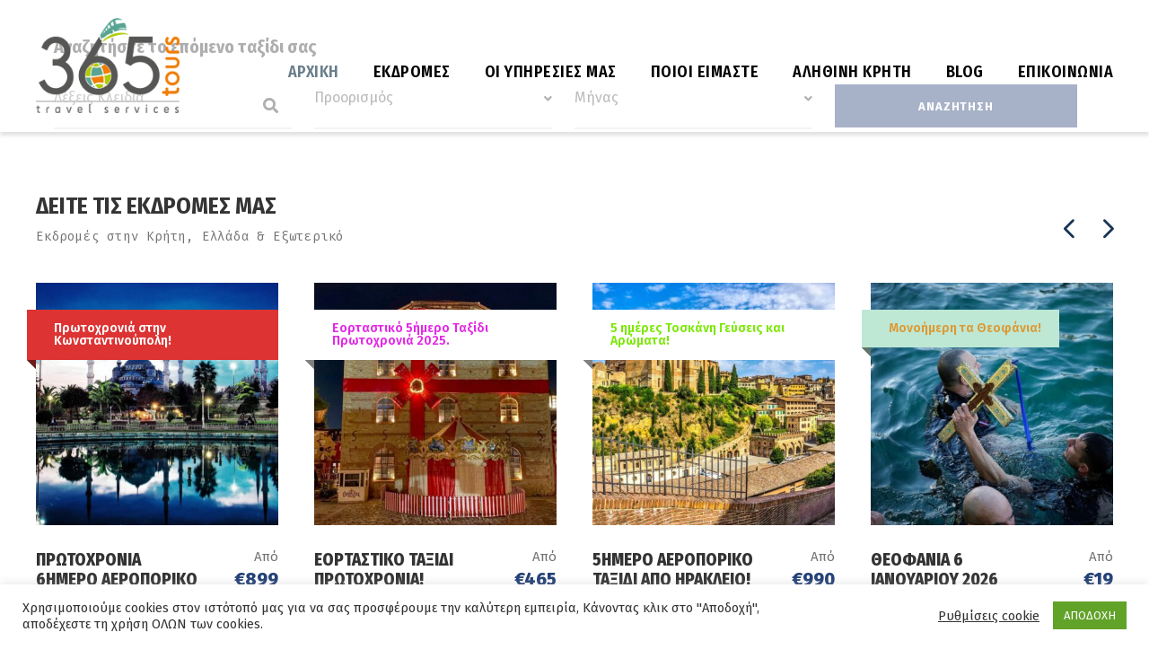

--- FILE ---
content_type: text/html; charset=UTF-8
request_url: https://www.365-tours.gr/?redirect=18459
body_size: 38173
content:
<!DOCTYPE html>
<html lang="el" class="no-js">
<head>
	<meta charset="UTF-8">
	<meta name="viewport" content="width=device-width, initial-scale=1">
	<link rel="profile" href="http://gmpg.org/xfn/11">
	<link rel="pingback" href="https://www.365-tours.gr/xmlrpc.php">
	<meta name='robots' content='index, follow, max-image-preview:large, max-snippet:-1, max-video-preview:-1' />
<link rel="alternate" hreflang="el" href="https://www.365-tours.gr/" />
<link rel="alternate" hreflang="en" href="https://www.365-tours.gr/en/" />
<link rel="alternate" hreflang="x-default" href="https://www.365-tours.gr/" />

	<!-- This site is optimized with the Yoast SEO plugin v26.6 - https://yoast.com/wordpress/plugins/seo/ -->
	<title>365 TOURS - Ταξιδιωτικό Γραφείο και Υπηρεσίες Τουρισμού στο Ηράκλειο της Κρήτης</title>
	<meta name="description" content="Ταξιδιωτικό γραφείο. Διοργάνωση οδικών εκδρομών, τουριστικού, πολιτιστικού, θρησκευτικού ενδιαφέροντος, σχολικές εκδρομές και μετακινήσεις εντός και εκτός Κρήτης. Ταξιδιωτικό γραφείο, οικονομικά ταξίδια, οικονομικοί προορισμοί, ταξίδι Ελλάδα, ταξίδι εξωτερικό, ταξίδι Ευρώπη" />
	<link rel="canonical" href="https://www.365-tours.gr/" />
	<meta property="og:locale" content="el_GR" />
	<meta property="og:type" content="website" />
	<meta property="og:title" content="365 TOURS - Ταξιδιωτικό Γραφείο και Υπηρεσίες Τουρισμού στο Ηράκλειο της Κρήτης" />
	<meta property="og:description" content="Ταξιδιωτικό γραφείο. Διοργάνωση οδικών εκδρομών, τουριστικού, πολιτιστικού, θρησκευτικού ενδιαφέροντος, σχολικές εκδρομές και μετακινήσεις εντός και εκτός Κρήτης. Ταξιδιωτικό γραφείο, οικονομικά ταξίδια, οικονομικοί προορισμοί, ταξίδι Ελλάδα, ταξίδι εξωτερικό, ταξίδι Ευρώπη" />
	<meta property="og:url" content="https://www.365-tours.gr/" />
	<meta property="og:site_name" content="365 TOURS - Ταξιδιωτικό Γραφείο και Υπηρεσίες Τουρισμού στο Ηράκλειο της Κρήτης" />
	<meta property="article:publisher" content="https://www.facebook.com/365tourscrete/" />
	<meta property="article:modified_time" content="2025-06-03T14:45:45+00:00" />
	<meta property="og:image" content="https://www.365-tours.gr/wp-content/uploads/2024/12/ΛΙΜΝΗ-ΚΑΣΤΟΡΙΑΣ-ΧΙΟΝΙ.jpg" />
	<meta property="og:image:width" content="720" />
	<meta property="og:image:height" content="960" />
	<meta property="og:image:type" content="image/jpeg" />
	<script type="application/ld+json" class="yoast-schema-graph">{"@context":"https://schema.org","@graph":[{"@type":"WebPage","@id":"https://www.365-tours.gr/","url":"https://www.365-tours.gr/","name":"365 TOURS - Ταξιδιωτικό Γραφείο και Υπηρεσίες Τουρισμού στο Ηράκλειο της Κρήτης","isPartOf":{"@id":"https://www.365-tours.gr/#website"},"about":{"@id":"https://www.365-tours.gr/#organization"},"primaryImageOfPage":{"@id":"https://www.365-tours.gr/#primaryimage"},"image":{"@id":"https://www.365-tours.gr/#primaryimage"},"thumbnailUrl":"https://www.365-tours.gr/wp-content/uploads/2024/12/ΛΙΜΝΗ-ΚΑΣΤΟΡΙΑΣ-ΧΙΟΝΙ.jpg","datePublished":"2019-03-26T09:00:08+00:00","dateModified":"2025-06-03T14:45:45+00:00","description":"Ταξιδιωτικό γραφείο. Διοργάνωση οδικών εκδρομών, τουριστικού, πολιτιστικού, θρησκευτικού ενδιαφέροντος, σχολικές εκδρομές και μετακινήσεις εντός και εκτός Κρήτης. Ταξιδιωτικό γραφείο, οικονομικά ταξίδια, οικονομικοί προορισμοί, ταξίδι Ελλάδα, ταξίδι εξωτερικό, ταξίδι Ευρώπη","breadcrumb":{"@id":"https://www.365-tours.gr/#breadcrumb"},"inLanguage":"el","potentialAction":[{"@type":"ReadAction","target":["https://www.365-tours.gr/"]}]},{"@type":"ImageObject","inLanguage":"el","@id":"https://www.365-tours.gr/#primaryimage","url":"https://www.365-tours.gr/wp-content/uploads/2024/12/ΛΙΜΝΗ-ΚΑΣΤΟΡΙΑΣ-ΧΙΟΝΙ.jpg","contentUrl":"https://www.365-tours.gr/wp-content/uploads/2024/12/ΛΙΜΝΗ-ΚΑΣΤΟΡΙΑΣ-ΧΙΟΝΙ.jpg","width":720,"height":960},{"@type":"BreadcrumbList","@id":"https://www.365-tours.gr/#breadcrumb","itemListElement":[{"@type":"ListItem","position":1,"name":"Home"}]},{"@type":"WebSite","@id":"https://www.365-tours.gr/#website","url":"https://www.365-tours.gr/","name":"365 TOURS - Ταξιδιωτικό Γραφείο και Υπηρεσίες Τουρισμού στο Ηράκλειο της Κρήτης","description":"Γραφείο Ταξιδίων και Υπηρεσίες Τουρισμού στο Ηράκλειο της Κρήτης","publisher":{"@id":"https://www.365-tours.gr/#organization"},"potentialAction":[{"@type":"SearchAction","target":{"@type":"EntryPoint","urlTemplate":"https://www.365-tours.gr/?s={search_term_string}"},"query-input":{"@type":"PropertyValueSpecification","valueRequired":true,"valueName":"search_term_string"}}],"inLanguage":"el"},{"@type":"Organization","@id":"https://www.365-tours.gr/#organization","name":"365 TOURS - Travel Agency and Tourism Services in Heraklion, Crete","url":"https://www.365-tours.gr/","logo":{"@type":"ImageObject","inLanguage":"el","@id":"https://www.365-tours.gr/#/schema/logo/image/","url":"https://www.365-tours.gr/wp-content/uploads/2019/07/mobile-web-365tours_logotype_160719.png","contentUrl":"https://www.365-tours.gr/wp-content/uploads/2019/07/mobile-web-365tours_logotype_160719.png","width":120,"height":80,"caption":"365 TOURS - Travel Agency and Tourism Services in Heraklion, Crete"},"image":{"@id":"https://www.365-tours.gr/#/schema/logo/image/"},"sameAs":["https://www.facebook.com/365tourscrete/"]}]}</script>
	<!-- / Yoast SEO plugin. -->


<link rel='dns-prefetch' href='//www.googletagmanager.com' />
<link rel='dns-prefetch' href='//fonts.googleapis.com' />
<link rel='dns-prefetch' href='//use.fontawesome.com' />
<link href='https://fonts.gstatic.com' crossorigin rel='preconnect' />
<link rel="alternate" type="application/rss+xml" title="Ροή RSS &raquo; 365 TOURS - Ταξιδιωτικό Γραφείο και Υπηρεσίες Τουρισμού στο Ηράκλειο της Κρήτης" href="https://www.365-tours.gr/feed/" />
<link rel="alternate" title="oEmbed (JSON)" type="application/json+oembed" href="https://www.365-tours.gr/wp-json/oembed/1.0/embed?url=https%3A%2F%2Fwww.365-tours.gr%2F" />
<link rel="alternate" title="oEmbed (XML)" type="text/xml+oembed" href="https://www.365-tours.gr/wp-json/oembed/1.0/embed?url=https%3A%2F%2Fwww.365-tours.gr%2F&#038;format=xml" />
<style id='wp-img-auto-sizes-contain-inline-css' type='text/css'>
img:is([sizes=auto i],[sizes^="auto," i]){contain-intrinsic-size:3000px 1500px}
/*# sourceURL=wp-img-auto-sizes-contain-inline-css */
</style>
<style id='wp-emoji-styles-inline-css' type='text/css'>

	img.wp-smiley, img.emoji {
		display: inline !important;
		border: none !important;
		box-shadow: none !important;
		height: 1em !important;
		width: 1em !important;
		margin: 0 0.07em !important;
		vertical-align: -0.1em !important;
		background: none !important;
		padding: 0 !important;
	}
/*# sourceURL=wp-emoji-styles-inline-css */
</style>
<link rel='stylesheet' id='wp-block-library-css' href='https://www.365-tours.gr/wp-includes/css/dist/block-library/style.min.css?ver=886bd8fc4c4f31f469a96398121599f3' type='text/css' media='all' />
<style id='global-styles-inline-css' type='text/css'>
:root{--wp--preset--aspect-ratio--square: 1;--wp--preset--aspect-ratio--4-3: 4/3;--wp--preset--aspect-ratio--3-4: 3/4;--wp--preset--aspect-ratio--3-2: 3/2;--wp--preset--aspect-ratio--2-3: 2/3;--wp--preset--aspect-ratio--16-9: 16/9;--wp--preset--aspect-ratio--9-16: 9/16;--wp--preset--color--black: #000000;--wp--preset--color--cyan-bluish-gray: #abb8c3;--wp--preset--color--white: #ffffff;--wp--preset--color--pale-pink: #f78da7;--wp--preset--color--vivid-red: #cf2e2e;--wp--preset--color--luminous-vivid-orange: #ff6900;--wp--preset--color--luminous-vivid-amber: #fcb900;--wp--preset--color--light-green-cyan: #7bdcb5;--wp--preset--color--vivid-green-cyan: #00d084;--wp--preset--color--pale-cyan-blue: #8ed1fc;--wp--preset--color--vivid-cyan-blue: #0693e3;--wp--preset--color--vivid-purple: #9b51e0;--wp--preset--gradient--vivid-cyan-blue-to-vivid-purple: linear-gradient(135deg,rgb(6,147,227) 0%,rgb(155,81,224) 100%);--wp--preset--gradient--light-green-cyan-to-vivid-green-cyan: linear-gradient(135deg,rgb(122,220,180) 0%,rgb(0,208,130) 100%);--wp--preset--gradient--luminous-vivid-amber-to-luminous-vivid-orange: linear-gradient(135deg,rgb(252,185,0) 0%,rgb(255,105,0) 100%);--wp--preset--gradient--luminous-vivid-orange-to-vivid-red: linear-gradient(135deg,rgb(255,105,0) 0%,rgb(207,46,46) 100%);--wp--preset--gradient--very-light-gray-to-cyan-bluish-gray: linear-gradient(135deg,rgb(238,238,238) 0%,rgb(169,184,195) 100%);--wp--preset--gradient--cool-to-warm-spectrum: linear-gradient(135deg,rgb(74,234,220) 0%,rgb(151,120,209) 20%,rgb(207,42,186) 40%,rgb(238,44,130) 60%,rgb(251,105,98) 80%,rgb(254,248,76) 100%);--wp--preset--gradient--blush-light-purple: linear-gradient(135deg,rgb(255,206,236) 0%,rgb(152,150,240) 100%);--wp--preset--gradient--blush-bordeaux: linear-gradient(135deg,rgb(254,205,165) 0%,rgb(254,45,45) 50%,rgb(107,0,62) 100%);--wp--preset--gradient--luminous-dusk: linear-gradient(135deg,rgb(255,203,112) 0%,rgb(199,81,192) 50%,rgb(65,88,208) 100%);--wp--preset--gradient--pale-ocean: linear-gradient(135deg,rgb(255,245,203) 0%,rgb(182,227,212) 50%,rgb(51,167,181) 100%);--wp--preset--gradient--electric-grass: linear-gradient(135deg,rgb(202,248,128) 0%,rgb(113,206,126) 100%);--wp--preset--gradient--midnight: linear-gradient(135deg,rgb(2,3,129) 0%,rgb(40,116,252) 100%);--wp--preset--font-size--small: 13px;--wp--preset--font-size--medium: 20px;--wp--preset--font-size--large: 36px;--wp--preset--font-size--x-large: 42px;--wp--preset--spacing--20: 0.44rem;--wp--preset--spacing--30: 0.67rem;--wp--preset--spacing--40: 1rem;--wp--preset--spacing--50: 1.5rem;--wp--preset--spacing--60: 2.25rem;--wp--preset--spacing--70: 3.38rem;--wp--preset--spacing--80: 5.06rem;--wp--preset--shadow--natural: 6px 6px 9px rgba(0, 0, 0, 0.2);--wp--preset--shadow--deep: 12px 12px 50px rgba(0, 0, 0, 0.4);--wp--preset--shadow--sharp: 6px 6px 0px rgba(0, 0, 0, 0.2);--wp--preset--shadow--outlined: 6px 6px 0px -3px rgb(255, 255, 255), 6px 6px rgb(0, 0, 0);--wp--preset--shadow--crisp: 6px 6px 0px rgb(0, 0, 0);}:where(.is-layout-flex){gap: 0.5em;}:where(.is-layout-grid){gap: 0.5em;}body .is-layout-flex{display: flex;}.is-layout-flex{flex-wrap: wrap;align-items: center;}.is-layout-flex > :is(*, div){margin: 0;}body .is-layout-grid{display: grid;}.is-layout-grid > :is(*, div){margin: 0;}:where(.wp-block-columns.is-layout-flex){gap: 2em;}:where(.wp-block-columns.is-layout-grid){gap: 2em;}:where(.wp-block-post-template.is-layout-flex){gap: 1.25em;}:where(.wp-block-post-template.is-layout-grid){gap: 1.25em;}.has-black-color{color: var(--wp--preset--color--black) !important;}.has-cyan-bluish-gray-color{color: var(--wp--preset--color--cyan-bluish-gray) !important;}.has-white-color{color: var(--wp--preset--color--white) !important;}.has-pale-pink-color{color: var(--wp--preset--color--pale-pink) !important;}.has-vivid-red-color{color: var(--wp--preset--color--vivid-red) !important;}.has-luminous-vivid-orange-color{color: var(--wp--preset--color--luminous-vivid-orange) !important;}.has-luminous-vivid-amber-color{color: var(--wp--preset--color--luminous-vivid-amber) !important;}.has-light-green-cyan-color{color: var(--wp--preset--color--light-green-cyan) !important;}.has-vivid-green-cyan-color{color: var(--wp--preset--color--vivid-green-cyan) !important;}.has-pale-cyan-blue-color{color: var(--wp--preset--color--pale-cyan-blue) !important;}.has-vivid-cyan-blue-color{color: var(--wp--preset--color--vivid-cyan-blue) !important;}.has-vivid-purple-color{color: var(--wp--preset--color--vivid-purple) !important;}.has-black-background-color{background-color: var(--wp--preset--color--black) !important;}.has-cyan-bluish-gray-background-color{background-color: var(--wp--preset--color--cyan-bluish-gray) !important;}.has-white-background-color{background-color: var(--wp--preset--color--white) !important;}.has-pale-pink-background-color{background-color: var(--wp--preset--color--pale-pink) !important;}.has-vivid-red-background-color{background-color: var(--wp--preset--color--vivid-red) !important;}.has-luminous-vivid-orange-background-color{background-color: var(--wp--preset--color--luminous-vivid-orange) !important;}.has-luminous-vivid-amber-background-color{background-color: var(--wp--preset--color--luminous-vivid-amber) !important;}.has-light-green-cyan-background-color{background-color: var(--wp--preset--color--light-green-cyan) !important;}.has-vivid-green-cyan-background-color{background-color: var(--wp--preset--color--vivid-green-cyan) !important;}.has-pale-cyan-blue-background-color{background-color: var(--wp--preset--color--pale-cyan-blue) !important;}.has-vivid-cyan-blue-background-color{background-color: var(--wp--preset--color--vivid-cyan-blue) !important;}.has-vivid-purple-background-color{background-color: var(--wp--preset--color--vivid-purple) !important;}.has-black-border-color{border-color: var(--wp--preset--color--black) !important;}.has-cyan-bluish-gray-border-color{border-color: var(--wp--preset--color--cyan-bluish-gray) !important;}.has-white-border-color{border-color: var(--wp--preset--color--white) !important;}.has-pale-pink-border-color{border-color: var(--wp--preset--color--pale-pink) !important;}.has-vivid-red-border-color{border-color: var(--wp--preset--color--vivid-red) !important;}.has-luminous-vivid-orange-border-color{border-color: var(--wp--preset--color--luminous-vivid-orange) !important;}.has-luminous-vivid-amber-border-color{border-color: var(--wp--preset--color--luminous-vivid-amber) !important;}.has-light-green-cyan-border-color{border-color: var(--wp--preset--color--light-green-cyan) !important;}.has-vivid-green-cyan-border-color{border-color: var(--wp--preset--color--vivid-green-cyan) !important;}.has-pale-cyan-blue-border-color{border-color: var(--wp--preset--color--pale-cyan-blue) !important;}.has-vivid-cyan-blue-border-color{border-color: var(--wp--preset--color--vivid-cyan-blue) !important;}.has-vivid-purple-border-color{border-color: var(--wp--preset--color--vivid-purple) !important;}.has-vivid-cyan-blue-to-vivid-purple-gradient-background{background: var(--wp--preset--gradient--vivid-cyan-blue-to-vivid-purple) !important;}.has-light-green-cyan-to-vivid-green-cyan-gradient-background{background: var(--wp--preset--gradient--light-green-cyan-to-vivid-green-cyan) !important;}.has-luminous-vivid-amber-to-luminous-vivid-orange-gradient-background{background: var(--wp--preset--gradient--luminous-vivid-amber-to-luminous-vivid-orange) !important;}.has-luminous-vivid-orange-to-vivid-red-gradient-background{background: var(--wp--preset--gradient--luminous-vivid-orange-to-vivid-red) !important;}.has-very-light-gray-to-cyan-bluish-gray-gradient-background{background: var(--wp--preset--gradient--very-light-gray-to-cyan-bluish-gray) !important;}.has-cool-to-warm-spectrum-gradient-background{background: var(--wp--preset--gradient--cool-to-warm-spectrum) !important;}.has-blush-light-purple-gradient-background{background: var(--wp--preset--gradient--blush-light-purple) !important;}.has-blush-bordeaux-gradient-background{background: var(--wp--preset--gradient--blush-bordeaux) !important;}.has-luminous-dusk-gradient-background{background: var(--wp--preset--gradient--luminous-dusk) !important;}.has-pale-ocean-gradient-background{background: var(--wp--preset--gradient--pale-ocean) !important;}.has-electric-grass-gradient-background{background: var(--wp--preset--gradient--electric-grass) !important;}.has-midnight-gradient-background{background: var(--wp--preset--gradient--midnight) !important;}.has-small-font-size{font-size: var(--wp--preset--font-size--small) !important;}.has-medium-font-size{font-size: var(--wp--preset--font-size--medium) !important;}.has-large-font-size{font-size: var(--wp--preset--font-size--large) !important;}.has-x-large-font-size{font-size: var(--wp--preset--font-size--x-large) !important;}
/*# sourceURL=global-styles-inline-css */
</style>

<style id='classic-theme-styles-inline-css' type='text/css'>
/*! This file is auto-generated */
.wp-block-button__link{color:#fff;background-color:#32373c;border-radius:9999px;box-shadow:none;text-decoration:none;padding:calc(.667em + 2px) calc(1.333em + 2px);font-size:1.125em}.wp-block-file__button{background:#32373c;color:#fff;text-decoration:none}
/*# sourceURL=/wp-includes/css/classic-themes.min.css */
</style>
<style id='font-awesome-svg-styles-default-inline-css' type='text/css'>
.svg-inline--fa {
  display: inline-block;
  height: 1em;
  overflow: visible;
  vertical-align: -.125em;
}
/*# sourceURL=font-awesome-svg-styles-default-inline-css */
</style>
<link rel='stylesheet' id='font-awesome-svg-styles-css' href='https://www.365-tours.gr/wp-content/uploads/font-awesome/v5.15.3/css/svg-with-js.css' type='text/css' media='all' />
<style id='font-awesome-svg-styles-inline-css' type='text/css'>
   .wp-block-font-awesome-icon svg::before,
   .wp-rich-text-font-awesome-icon svg::before {content: unset;}
/*# sourceURL=font-awesome-svg-styles-inline-css */
</style>
<link rel='stylesheet' id='pb_animate-css' href='https://www.365-tours.gr/wp-content/plugins/ays-popup-box/public/css/animate.css?ver=6.0.9' type='text/css' media='all' />
<link rel='stylesheet' id='contact-form-7-css' href='https://www.365-tours.gr/wp-content/plugins/contact-form-7/includes/css/styles.css?ver=6.1.4' type='text/css' media='all' />
<link rel='stylesheet' id='cookie-law-info-css' href='https://www.365-tours.gr/wp-content/plugins/cookie-law-info/legacy/public/css/cookie-law-info-public.css?ver=3.3.9' type='text/css' media='all' />
<link rel='stylesheet' id='cookie-law-info-gdpr-css' href='https://www.365-tours.gr/wp-content/plugins/cookie-law-info/legacy/public/css/cookie-law-info-gdpr.css?ver=3.3.9' type='text/css' media='all' />
<link rel='stylesheet' id='gdlr-core-google-font-css' href='https://fonts.googleapis.com/css?family=Fira+Sans+Condensed%3A100%2C100italic%2C200%2C200italic%2C300%2C300italic%2Cregular%2Citalic%2C500%2C500italic%2C600%2C600italic%2C700%2C700italic%2C800%2C800italic%2C900%2C900italic%7CFira+Sans%3A100%2C100italic%2C200%2C200italic%2C300%2C300italic%2Cregular%2Citalic%2C500%2C500italic%2C600%2C600italic%2C700%2C700italic%2C800%2C800italic%2C900%2C900italic%7CFira+Mono%3Aregular%2C500%2C700%7CAlegreya%3Aregular%2Citalic%2C500%2C500italic%2C700%2C700italic%2C800%2C800italic%2C900%2C900italic&#038;subset=cyrillic%2Ccyrillic-ext%2Cgreek%2Cgreek-ext%2Clatin%2Clatin-ext%2Cvietnamese&#038;ver=886bd8fc4c4f31f469a96398121599f3' type='text/css' media='all' />
<link rel='stylesheet' id='fa5-css' href='https://www.365-tours.gr/wp-content/plugins/goodlayers-core/plugins/fa5/fa5.css?ver=886bd8fc4c4f31f469a96398121599f3' type='text/css' media='all' />
<link rel='stylesheet' id='simple-line-icons-css' href='https://www.365-tours.gr/wp-content/plugins/goodlayers-core/plugins/simpleline/simpleline.css?ver=886bd8fc4c4f31f469a96398121599f3' type='text/css' media='all' />
<link rel='stylesheet' id='gdlr-core-plugin-css' href='https://www.365-tours.gr/wp-content/plugins/goodlayers-core/plugins/style.css?ver=1748522523' type='text/css' media='all' />
<link rel='stylesheet' id='gdlr-core-page-builder-css' href='https://www.365-tours.gr/wp-content/plugins/goodlayers-core/include/css/page-builder.css?ver=886bd8fc4c4f31f469a96398121599f3' type='text/css' media='all' />
<link rel='stylesheet' id='sr7css-css' href='//www.365-tours.gr/wp-content/plugins/revslider/public/css/sr7.css?ver=6.7.31' type='text/css' media='all' />
<link rel='stylesheet' id='font-awesome-css' href='https://www.365-tours.gr/wp-content/plugins/tourmaster/plugins/font-awesome/font-awesome.min.css?ver=886bd8fc4c4f31f469a96398121599f3' type='text/css' media='all' />
<link rel='stylesheet' id='elegant-font-css' href='https://www.365-tours.gr/wp-content/plugins/tourmaster/plugins/elegant-font/style.css?ver=886bd8fc4c4f31f469a96398121599f3' type='text/css' media='all' />
<link rel='stylesheet' id='gdlr-travel-css' href='https://www.365-tours.gr/wp-content/plugins/tourmaster/plugins/gdlr-travel/style.css?ver=886bd8fc4c4f31f469a96398121599f3' type='text/css' media='all' />
<link rel='stylesheet' id='tourmaster-style-css' href='https://www.365-tours.gr/wp-content/plugins/tourmaster/tourmaster.css?ver=4.1.4' type='text/css' media='all' />
<link rel='stylesheet' id='tourmaster-global-custom-style-css' href='https://www.365-tours.gr/wp-content/uploads/tourmaster-global-style-custom.css?1748450893&#038;ver=886bd8fc4c4f31f469a96398121599f3' type='text/css' media='all' />
<link rel='stylesheet' id='cms-navigation-style-base-css' href='https://www.365-tours.gr/wp-content/plugins/wpml-cms-nav/res/css/cms-navigation-base.css?ver=1.5.5' type='text/css' media='screen' />
<link rel='stylesheet' id='cms-navigation-style-css' href='https://www.365-tours.gr/wp-content/plugins/wpml-cms-nav/res/css/cms-navigation.css?ver=1.5.5' type='text/css' media='screen' />
<link rel='stylesheet' id='traveltour-style-core-css' href='https://www.365-tours.gr/wp-content/themes/traveltour/css/style-core.css?ver=886bd8fc4c4f31f469a96398121599f3' type='text/css' media='all' />
<link rel='stylesheet' id='traveltour-custom-style-css' href='https://www.365-tours.gr/wp-content/uploads/traveltour-style-custom.css?1748522523&#038;ver=886bd8fc4c4f31f469a96398121599f3' type='text/css' media='all' />
<link rel='stylesheet' id='font-awesome-official-css' href='https://use.fontawesome.com/releases/v5.15.3/css/all.css' type='text/css' media='all' integrity="sha384-SZXxX4whJ79/gErwcOYf+zWLeJdY/qpuqC4cAa9rOGUstPomtqpuNWT9wdPEn2fk" crossorigin="anonymous" />
<link rel='stylesheet' id='newsletter-css' href='https://www.365-tours.gr/wp-content/plugins/newsletter/style.css?ver=9.1.0' type='text/css' media='all' />
<link rel='stylesheet' id='tourmaster-custom-style-css' href='https://www.365-tours.gr/wp-content/uploads/tourmaster-style-custom.css?1747150218&#038;ver=886bd8fc4c4f31f469a96398121599f3' type='text/css' media='all' />
<link rel='stylesheet' id='scss-css' href='https://www.365-tours.gr/wp-content/cache/busting/1/sccss.css?ver=1766398286' type='text/css' media='all' />
<link rel='stylesheet' id='font-awesome-official-v4shim-css' href='https://use.fontawesome.com/releases/v5.15.3/css/v4-shims.css' type='text/css' media='all' integrity="sha384-C2B+KlPW+WkR0Ld9loR1x3cXp7asA0iGVodhCoJ4hwrWm/d9qKS59BGisq+2Y0/D" crossorigin="anonymous" />
<style id='font-awesome-official-v4shim-inline-css' type='text/css'>
@font-face {
font-family: "FontAwesome";
font-display: block;
src: url("https://use.fontawesome.com/releases/v5.15.3/webfonts/fa-brands-400.eot"),
		url("https://use.fontawesome.com/releases/v5.15.3/webfonts/fa-brands-400.eot?#iefix") format("embedded-opentype"),
		url("https://use.fontawesome.com/releases/v5.15.3/webfonts/fa-brands-400.woff2") format("woff2"),
		url("https://use.fontawesome.com/releases/v5.15.3/webfonts/fa-brands-400.woff") format("woff"),
		url("https://use.fontawesome.com/releases/v5.15.3/webfonts/fa-brands-400.ttf") format("truetype"),
		url("https://use.fontawesome.com/releases/v5.15.3/webfonts/fa-brands-400.svg#fontawesome") format("svg");
}

@font-face {
font-family: "FontAwesome";
font-display: block;
src: url("https://use.fontawesome.com/releases/v5.15.3/webfonts/fa-solid-900.eot"),
		url("https://use.fontawesome.com/releases/v5.15.3/webfonts/fa-solid-900.eot?#iefix") format("embedded-opentype"),
		url("https://use.fontawesome.com/releases/v5.15.3/webfonts/fa-solid-900.woff2") format("woff2"),
		url("https://use.fontawesome.com/releases/v5.15.3/webfonts/fa-solid-900.woff") format("woff"),
		url("https://use.fontawesome.com/releases/v5.15.3/webfonts/fa-solid-900.ttf") format("truetype"),
		url("https://use.fontawesome.com/releases/v5.15.3/webfonts/fa-solid-900.svg#fontawesome") format("svg");
}

@font-face {
font-family: "FontAwesome";
font-display: block;
src: url("https://use.fontawesome.com/releases/v5.15.3/webfonts/fa-regular-400.eot"),
		url("https://use.fontawesome.com/releases/v5.15.3/webfonts/fa-regular-400.eot?#iefix") format("embedded-opentype"),
		url("https://use.fontawesome.com/releases/v5.15.3/webfonts/fa-regular-400.woff2") format("woff2"),
		url("https://use.fontawesome.com/releases/v5.15.3/webfonts/fa-regular-400.woff") format("woff"),
		url("https://use.fontawesome.com/releases/v5.15.3/webfonts/fa-regular-400.ttf") format("truetype"),
		url("https://use.fontawesome.com/releases/v5.15.3/webfonts/fa-regular-400.svg#fontawesome") format("svg");
unicode-range: U+F004-F005,U+F007,U+F017,U+F022,U+F024,U+F02E,U+F03E,U+F044,U+F057-F059,U+F06E,U+F070,U+F075,U+F07B-F07C,U+F080,U+F086,U+F089,U+F094,U+F09D,U+F0A0,U+F0A4-F0A7,U+F0C5,U+F0C7-F0C8,U+F0E0,U+F0EB,U+F0F3,U+F0F8,U+F0FE,U+F111,U+F118-F11A,U+F11C,U+F133,U+F144,U+F146,U+F14A,U+F14D-F14E,U+F150-F152,U+F15B-F15C,U+F164-F165,U+F185-F186,U+F191-F192,U+F1AD,U+F1C1-F1C9,U+F1CD,U+F1D8,U+F1E3,U+F1EA,U+F1F6,U+F1F9,U+F20A,U+F247-F249,U+F24D,U+F254-F25B,U+F25D,U+F267,U+F271-F274,U+F279,U+F28B,U+F28D,U+F2B5-F2B6,U+F2B9,U+F2BB,U+F2BD,U+F2C1-F2C2,U+F2D0,U+F2D2,U+F2DC,U+F2ED,U+F328,U+F358-F35B,U+F3A5,U+F3D1,U+F410,U+F4AD;
}
/*# sourceURL=font-awesome-official-v4shim-inline-css */
</style>
<script type="text/javascript" id="wpml-cookie-js-extra">
/* <![CDATA[ */
var wpml_cookies = {"wp-wpml_current_language":{"value":"el","expires":1,"path":"/"}};
var wpml_cookies = {"wp-wpml_current_language":{"value":"el","expires":1,"path":"/"}};
//# sourceURL=wpml-cookie-js-extra
/* ]]> */
</script>
<script type="text/javascript" src="https://www.365-tours.gr/wp-content/plugins/sitepress-multilingual-cms/res/js/cookies/language-cookie.js?ver=4.6.15" id="wpml-cookie-js" defer="defer" data-wp-strategy="defer"></script>
<script type="text/javascript" src="https://www.365-tours.gr/wp-includes/js/jquery/jquery.min.js?ver=3.7.1" id="jquery-core-js"></script>
<script type="text/javascript" src="https://www.365-tours.gr/wp-includes/js/jquery/jquery-migrate.min.js?ver=3.4.1" id="jquery-migrate-js"></script>
<script type="text/javascript" id="ays-pb-js-extra">
/* <![CDATA[ */
var pbLocalizeObj = {"ajax":"https://www.365-tours.gr/wp-admin/admin-ajax.php","seconds":"seconds","thisWillClose":"This will close in","icons":{"close_icon":"\u003Csvg class=\"ays_pb_material_close_icon\" xmlns=\"https://www.w3.org/2000/svg\" height=\"36px\" viewBox=\"0 0 24 24\" width=\"36px\" fill=\"#000000\" alt=\"Pop-up Close\"\u003E\u003Cpath d=\"M0 0h24v24H0z\" fill=\"none\"/\u003E\u003Cpath d=\"M19 6.41L17.59 5 12 10.59 6.41 5 5 6.41 10.59 12 5 17.59 6.41 19 12 13.41 17.59 19 19 17.59 13.41 12z\"/\u003E\u003C/svg\u003E","close_circle_icon":"\u003Csvg class=\"ays_pb_material_close_circle_icon\" xmlns=\"https://www.w3.org/2000/svg\" height=\"24\" viewBox=\"0 0 24 24\" width=\"36\" alt=\"Pop-up Close\"\u003E\u003Cpath d=\"M0 0h24v24H0z\" fill=\"none\"/\u003E\u003Cpath d=\"M12 2C6.47 2 2 6.47 2 12s4.47 10 10 10 10-4.47 10-10S17.53 2 12 2zm5 13.59L15.59 17 12 13.41 8.41 17 7 15.59 10.59 12 7 8.41 8.41 7 12 10.59 15.59 7 17 8.41 13.41 12 17 15.59z\"/\u003E\u003C/svg\u003E","volume_up_icon":"\u003Csvg class=\"ays_pb_fa_volume\" xmlns=\"https://www.w3.org/2000/svg\" height=\"24\" viewBox=\"0 0 24 24\" width=\"36\"\u003E\u003Cpath d=\"M0 0h24v24H0z\" fill=\"none\"/\u003E\u003Cpath d=\"M3 9v6h4l5 5V4L7 9H3zm13.5 3c0-1.77-1.02-3.29-2.5-4.03v8.05c1.48-.73 2.5-2.25 2.5-4.02zM14 3.23v2.06c2.89.86 5 3.54 5 6.71s-2.11 5.85-5 6.71v2.06c4.01-.91 7-4.49 7-8.77s-2.99-7.86-7-8.77z\"/\u003E\u003C/svg\u003E","volume_mute_icon":"\u003Csvg xmlns=\"https://www.w3.org/2000/svg\" height=\"24\" viewBox=\"0 0 24 24\" width=\"24\"\u003E\u003Cpath d=\"M0 0h24v24H0z\" fill=\"none\"/\u003E\u003Cpath d=\"M7 9v6h4l5 5V4l-5 5H7z\"/\u003E\u003C/svg\u003E"}};
//# sourceURL=ays-pb-js-extra
/* ]]> */
</script>
<script type="text/javascript" src="https://www.365-tours.gr/wp-content/plugins/ays-popup-box/public/js/ays-pb-public.js?ver=6.0.9" id="ays-pb-js"></script>
<script type="text/javascript" id="cookie-law-info-js-extra">
/* <![CDATA[ */
var Cli_Data = {"nn_cookie_ids":["fr","VISITOR_INFO1_LIVE","test_cookie","IDE","_ga","_gid","_gat","YSC","_fbp","tourmaster-tour-10910","tourmaster-tour-8366","tourmaster-tour-8625","tourmaster-tour-9143","tourmaster-tour-7101","tourmaster-tour-10943","tourmaster-tour-10956","cookielawinfo-checkbox-advertisement","_GRECAPTCHA","tourmaster-tour-8555","tourmaster-tour-7287","tourmaster-tour-8835","tourmaster-tour-8583","tourmaster-tour-7307","tourmaster-tour-11145","tourmaster-tour-7052","tourmaster-tour-10637","tourmaster-tour-9571","tourmaster-tour-7269","tourmaster-tour-9063","tourmaster-tour-8807","tourmaster-tour-10605","tourmaster-tour-10866","tourmaster-tour-10793","tourmaster-tour-8749","tourmaster-tour-9524","tourmaster-tour-6466","tourmaster-tour-10823","tourmaster-tour-8781","tourmaster-tour-11098","tourmaster-tour-7005","wp-wpml_current_language","CONSENT","tourmaster-tour-8964","tourmaster-tour-6666","tourmaster-tour-8470","tourmaster-tour-11038","tourmaster-tour-9769","tourmaster-tour-9007"],"cookielist":[],"non_necessary_cookies":{"necessary":["_GRECAPTCHA"],"performance":["_gat","YSC"],"analytics":["_ga","_gid"],"advertisement":["fr","VISITOR_INFO1_LIVE","test_cookie","IDE","_fbp"],"others":["tourmaster-tour-10910","tourmaster-tour-8366","tourmaster-tour-8625","tourmaster-tour-9143","tourmaster-tour-7101","tourmaster-tour-10943","tourmaster-tour-10956","tourmaster-tour-8555","tourmaster-tour-7287","tourmaster-tour-8835","tourmaster-tour-8583","tourmaster-tour-7307","tourmaster-tour-11145","tourmaster-tour-7052","tourmaster-tour-10637","tourmaster-tour-9571","tourmaster-tour-7269","tourmaster-tour-9063","tourmaster-tour-8807","tourmaster-tour-10605","tourmaster-tour-10866","tourmaster-tour-10793","tourmaster-tour-8749","tourmaster-tour-9524","tourmaster-tour-6466","tourmaster-tour-10823","tourmaster-tour-8781","tourmaster-tour-11098","tourmaster-tour-7005","wp-wpml_current_language","CONSENT","tourmaster-tour-8964","tourmaster-tour-6666","tourmaster-tour-8470","tourmaster-tour-11038","tourmaster-tour-9769","tourmaster-tour-9007"]},"ccpaEnabled":"","ccpaRegionBased":"","ccpaBarEnabled":"","strictlyEnabled":["necessary","obligatoire"],"ccpaType":"gdpr","js_blocking":"1","custom_integration":"","triggerDomRefresh":"","secure_cookies":""};
var cli_cookiebar_settings = {"animate_speed_hide":"500","animate_speed_show":"500","background":"#FFF","border":"#b1a6a6c2","border_on":"","button_1_button_colour":"#61a229","button_1_button_hover":"#4e8221","button_1_link_colour":"#fff","button_1_as_button":"1","button_1_new_win":"","button_2_button_colour":"#333","button_2_button_hover":"#292929","button_2_link_colour":"#444","button_2_as_button":"","button_2_hidebar":"","button_3_button_colour":"#3566bb","button_3_button_hover":"#2a5296","button_3_link_colour":"#fff","button_3_as_button":"1","button_3_new_win":"","button_4_button_colour":"#000","button_4_button_hover":"#000000","button_4_link_colour":"#333333","button_4_as_button":"","button_7_button_colour":"#61a229","button_7_button_hover":"#4e8221","button_7_link_colour":"#fff","button_7_as_button":"1","button_7_new_win":"","font_family":"inherit","header_fix":"","notify_animate_hide":"1","notify_animate_show":"","notify_div_id":"#cookie-law-info-bar","notify_position_horizontal":"right","notify_position_vertical":"bottom","scroll_close":"","scroll_close_reload":"","accept_close_reload":"1","reject_close_reload":"1","showagain_tab":"","showagain_background":"#fff","showagain_border":"#000","showagain_div_id":"#cookie-law-info-again","showagain_x_position":"100px","text":"#333333","show_once_yn":"","show_once":"10000","logging_on":"","as_popup":"","popup_overlay":"1","bar_heading_text":"","cookie_bar_as":"banner","popup_showagain_position":"bottom-right","widget_position":"left"};
var log_object = {"ajax_url":"https://www.365-tours.gr/wp-admin/admin-ajax.php"};
//# sourceURL=cookie-law-info-js-extra
/* ]]> */
</script>
<script type="text/javascript" src="https://www.365-tours.gr/wp-content/plugins/cookie-law-info/legacy/public/js/cookie-law-info-public.js?ver=3.3.9" id="cookie-law-info-js"></script>
<script type="text/javascript" src="//www.365-tours.gr/wp-content/plugins/revslider/public/js/libs/tptools.js?ver=6.7.31" id="tp-tools-js" async="async" data-wp-strategy="async"></script>
<script type="text/javascript" src="//www.365-tours.gr/wp-content/plugins/revslider/public/js/sr7.js?ver=6.7.31" id="sr7-js" async="async" data-wp-strategy="async"></script>

<!-- Google tag (gtag.js) snippet added by Site Kit -->
<!-- Google Analytics snippet added by Site Kit -->
<script type="text/javascript" src="https://www.googletagmanager.com/gtag/js?id=GT-MKB3KQQ" id="google_gtagjs-js" async></script>
<script type="text/javascript" id="google_gtagjs-js-after">
/* <![CDATA[ */
window.dataLayer = window.dataLayer || [];function gtag(){dataLayer.push(arguments);}
gtag("set","linker",{"domains":["www.365-tours.gr"]});
gtag("js", new Date());
gtag("set", "developer_id.dZTNiMT", true);
gtag("config", "GT-MKB3KQQ");
//# sourceURL=google_gtagjs-js-after
/* ]]> */
</script>
<link rel="https://api.w.org/" href="https://www.365-tours.gr/wp-json/" /><link rel="alternate" title="JSON" type="application/json" href="https://www.365-tours.gr/wp-json/wp/v2/pages/5395" /><link rel="EditURI" type="application/rsd+xml" title="RSD" href="https://www.365-tours.gr/xmlrpc.php?rsd" />
<link rel='shortlink' href='https://www.365-tours.gr/' />
<meta name="generator" content="WPML ver:4.6.15 stt:1,13;" />
<meta name="generator" content="Site Kit by Google 1.168.0" /><meta name="robots" content="noindex,nofollow"><link rel="preconnect" href="https://fonts.googleapis.com">
<link rel="preconnect" href="https://fonts.gstatic.com/" crossorigin>
<meta name="generator" content="Powered by Slider Revolution 6.7.31 - responsive, Mobile-Friendly Slider Plugin for WordPress with comfortable drag and drop interface." />
<link rel="icon" href="https://www.365-tours.gr/wp-content/smush-webp/2019/07/web-365tours_logotype_160719-150x128.png.webp" sizes="32x32" />
<link rel="icon" href="https://www.365-tours.gr/wp-content/smush-webp/2019/07/web-365tours_logotype_160719.png.webp" sizes="192x192" />
<link rel="apple-touch-icon" href="https://www.365-tours.gr/wp-content/smush-webp/2019/07/web-365tours_logotype_160719.png.webp" />
<meta name="msapplication-TileImage" content="https://www.365-tours.gr/wp-content/uploads/2019/07/web-365tours_logotype_160719.png" />
<script>
	window._tpt			??= {};
	window.SR7			??= {};
	_tpt.R				??= {};
	_tpt.R.fonts		??= {};
	_tpt.R.fonts.customFonts??= {};
	SR7.devMode			=  false;
	SR7.F 				??= {};
	SR7.G				??= {};
	SR7.LIB				??= {};
	SR7.E				??= {};
	SR7.E.gAddons		??= {};
	SR7.E.php 			??= {};
	SR7.E.nonce			= '14f4179734';
	SR7.E.ajaxurl		= 'https://www.365-tours.gr/wp-admin/admin-ajax.php';
	SR7.E.resturl		= 'https://www.365-tours.gr/wp-json/';
	SR7.E.slug_path		= 'revslider/revslider.php';
	SR7.E.slug			= 'revslider';
	SR7.E.plugin_url	= 'https://www.365-tours.gr/wp-content/plugins/revslider/';
	SR7.E.wp_plugin_url = 'https://www.365-tours.gr/wp-content/plugins/';
	SR7.E.revision		= '6.7.31';
	SR7.E.fontBaseUrl	= '//fonts.googleapis.com/css2?family=';
	SR7.G.breakPoints 	= [1240,1024,778,480];
	SR7.E.modules 		= ['module','page','slide','layer','draw','animate','srtools','canvas','defaults','carousel','navigation','media','modifiers','migration'];
	SR7.E.libs 			= ['WEBGL'];
	SR7.E.css 			= ['csslp','cssbtns','cssfilters','cssnav','cssmedia'];
	SR7.E.resources		= {};
	SR7.E.wpml			??= {};
	SR7.E.wpml.lang		= 'el';
	SR7.JSON			??= {};
/*! Slider Revolution 7.0 - Page Processor */
!function(){"use strict";window.SR7??={},window._tpt??={},SR7.version="Slider Revolution 6.7.16",_tpt.getMobileZoom=()=>_tpt.is_mobile?document.documentElement.clientWidth/window.innerWidth:1,_tpt.getWinDim=function(t){_tpt.screenHeightWithUrlBar??=window.innerHeight;let e=SR7.F?.modal?.visible&&SR7.M[SR7.F.module.getIdByAlias(SR7.F.modal.requested)];_tpt.scrollBar=window.innerWidth!==document.documentElement.clientWidth||e&&window.innerWidth!==e.c.module.clientWidth,_tpt.winW=_tpt.getMobileZoom()*window.innerWidth-(_tpt.scrollBar||"prepare"==t?_tpt.scrollBarW??_tpt.mesureScrollBar():0),_tpt.winH=_tpt.getMobileZoom()*window.innerHeight,_tpt.winWAll=document.documentElement.clientWidth},_tpt.getResponsiveLevel=function(t,e){SR7.M[e];return _tpt.closestGE(t,_tpt.winWAll)},_tpt.mesureScrollBar=function(){let t=document.createElement("div");return t.className="RSscrollbar-measure",t.style.width="100px",t.style.height="100px",t.style.overflow="scroll",t.style.position="absolute",t.style.top="-9999px",document.body.appendChild(t),_tpt.scrollBarW=t.offsetWidth-t.clientWidth,document.body.removeChild(t),_tpt.scrollBarW},_tpt.loadCSS=async function(t,e,s){return s?_tpt.R.fonts.required[e].status=1:(_tpt.R[e]??={},_tpt.R[e].status=1),new Promise(((i,n)=>{if(_tpt.isStylesheetLoaded(t))s?_tpt.R.fonts.required[e].status=2:_tpt.R[e].status=2,i();else{const o=document.createElement("link");o.rel="stylesheet";let l="text",r="css";o["type"]=l+"/"+r,o.href=t,o.onload=()=>{s?_tpt.R.fonts.required[e].status=2:_tpt.R[e].status=2,i()},o.onerror=()=>{s?_tpt.R.fonts.required[e].status=3:_tpt.R[e].status=3,n(new Error(`Failed to load CSS: ${t}`))},document.head.appendChild(o)}}))},_tpt.addContainer=function(t){const{tag:e="div",id:s,class:i,datas:n,textContent:o,iHTML:l}=t,r=document.createElement(e);if(s&&""!==s&&(r.id=s),i&&""!==i&&(r.className=i),n)for(const[t,e]of Object.entries(n))"style"==t?r.style.cssText=e:r.setAttribute(`data-${t}`,e);return o&&(r.textContent=o),l&&(r.innerHTML=l),r},_tpt.collector=function(){return{fragment:new DocumentFragment,add(t){var e=_tpt.addContainer(t);return this.fragment.appendChild(e),e},append(t){t.appendChild(this.fragment)}}},_tpt.isStylesheetLoaded=function(t){let e=t.split("?")[0];return Array.from(document.querySelectorAll('link[rel="stylesheet"], link[rel="preload"]')).some((t=>t.href.split("?")[0]===e))},_tpt.preloader={requests:new Map,preloaderTemplates:new Map,show:function(t,e){if(!e||!t)return;const{type:s,color:i}=e;if(s<0||"off"==s)return;const n=`preloader_${s}`;let o=this.preloaderTemplates.get(n);o||(o=this.build(s,i),this.preloaderTemplates.set(n,o)),this.requests.has(t)||this.requests.set(t,{count:0});const l=this.requests.get(t);clearTimeout(l.timer),l.count++,1===l.count&&(l.timer=setTimeout((()=>{l.preloaderClone=o.cloneNode(!0),l.anim&&l.anim.kill(),void 0!==_tpt.gsap?l.anim=_tpt.gsap.fromTo(l.preloaderClone,1,{opacity:0},{opacity:1}):l.preloaderClone.classList.add("sr7-fade-in"),t.appendChild(l.preloaderClone)}),150))},hide:function(t){if(!this.requests.has(t))return;const e=this.requests.get(t);e.count--,e.count<0&&(e.count=0),e.anim&&e.anim.kill(),0===e.count&&(clearTimeout(e.timer),e.preloaderClone&&(e.preloaderClone.classList.remove("sr7-fade-in"),e.anim=_tpt.gsap.to(e.preloaderClone,.3,{opacity:0,onComplete:function(){e.preloaderClone.remove()}})))},state:function(t){if(!this.requests.has(t))return!1;return this.requests.get(t).count>0},build:(t,e="#ffffff",s="")=>{if(t<0||"off"===t)return null;const i=parseInt(t);if(t="prlt"+i,isNaN(i))return null;if(_tpt.loadCSS(SR7.E.plugin_url+"public/css/preloaders/t"+i+".css","preloader_"+t),isNaN(i)||i<6){const n=`background-color:${e}`,o=1===i||2==i?n:"",l=3===i||4==i?n:"",r=_tpt.collector();["dot1","dot2","bounce1","bounce2","bounce3"].forEach((t=>r.add({tag:"div",class:t,datas:{style:l}})));const d=_tpt.addContainer({tag:"sr7-prl",class:`${t} ${s}`,datas:{style:o}});return r.append(d),d}{let n={};if(7===i){let t;e.startsWith("#")?(t=e.replace("#",""),t=`rgba(${parseInt(t.substring(0,2),16)}, ${parseInt(t.substring(2,4),16)}, ${parseInt(t.substring(4,6),16)}, `):e.startsWith("rgb")&&(t=e.slice(e.indexOf("(")+1,e.lastIndexOf(")")).split(",").map((t=>t.trim())),t=`rgba(${t[0]}, ${t[1]}, ${t[2]}, `),t&&(n.style=`border-top-color: ${t}0.65); border-bottom-color: ${t}0.15); border-left-color: ${t}0.65); border-right-color: ${t}0.15)`)}else 12===i&&(n.style=`background:${e}`);const o=[10,0,4,2,5,9,0,4,4,2][i-6],l=_tpt.collector(),r=l.add({tag:"div",class:"sr7-prl-inner",datas:n});Array.from({length:o}).forEach((()=>r.appendChild(l.add({tag:"span",datas:{style:`background:${e}`}}))));const d=_tpt.addContainer({tag:"sr7-prl",class:`${t} ${s}`});return l.append(d),d}}},SR7.preLoader={show:(t,e)=>{"off"!==(SR7.M[t]?.settings?.pLoader?.type??"off")&&_tpt.preloader.show(e||SR7.M[t].c.module,SR7.M[t]?.settings?.pLoader??{color:"#fff",type:10})},hide:(t,e)=>{"off"!==(SR7.M[t]?.settings?.pLoader?.type??"off")&&_tpt.preloader.hide(e||SR7.M[t].c.module)},state:(t,e)=>_tpt.preloader.state(e||SR7.M[t].c.module)},_tpt.prepareModuleHeight=function(t){window.SR7.M??={},window.SR7.M[t.id]??={},"ignore"==t.googleFont&&(SR7.E.ignoreGoogleFont=!0);let e=window.SR7.M[t.id];if(null==_tpt.scrollBarW&&_tpt.mesureScrollBar(),e.c??={},e.states??={},e.settings??={},e.settings.size??={},t.fixed&&(e.settings.fixed=!0),e.c.module=document.querySelector("sr7-module#"+t.id),e.c.adjuster=e.c.module.getElementsByTagName("sr7-adjuster")[0],e.c.content=e.c.module.getElementsByTagName("sr7-content")[0],"carousel"==t.type&&(e.c.carousel=e.c.content.getElementsByTagName("sr7-carousel")[0]),null==e.c.module||null==e.c.module)return;t.plType&&t.plColor&&(e.settings.pLoader={type:t.plType,color:t.plColor}),void 0===t.plType||"off"===t.plType||SR7.preLoader.state(t.id)&&SR7.preLoader.state(t.id,e.c.module)||SR7.preLoader.show(t.id,e.c.module),_tpt.winW||_tpt.getWinDim("prepare"),_tpt.getWinDim();let s=""+e.c.module.dataset?.modal;"modal"==s||"true"==s||"undefined"!==s&&"false"!==s||(e.settings.size.fullWidth=t.size.fullWidth,e.LEV??=_tpt.getResponsiveLevel(window.SR7.G.breakPoints,t.id),t.vpt=_tpt.fillArray(t.vpt,5),e.settings.vPort=t.vpt[e.LEV],void 0!==t.el&&"720"==t.el[4]&&t.gh[4]!==t.el[4]&&"960"==t.el[3]&&t.gh[3]!==t.el[3]&&"768"==t.el[2]&&t.gh[2]!==t.el[2]&&delete t.el,e.settings.size.height=null==t.el||null==t.el[e.LEV]||0==t.el[e.LEV]||"auto"==t.el[e.LEV]?_tpt.fillArray(t.gh,5,-1):_tpt.fillArray(t.el,5,-1),e.settings.size.width=_tpt.fillArray(t.gw,5,-1),e.settings.size.minHeight=_tpt.fillArray(t.mh??[0],5,-1),e.cacheSize={fullWidth:e.settings.size?.fullWidth,fullHeight:e.settings.size?.fullHeight},void 0!==t.off&&(t.off?.t&&(e.settings.size.m??={})&&(e.settings.size.m.t=t.off.t),t.off?.b&&(e.settings.size.m??={})&&(e.settings.size.m.b=t.off.b),t.off?.l&&(e.settings.size.p??={})&&(e.settings.size.p.l=t.off.l),t.off?.r&&(e.settings.size.p??={})&&(e.settings.size.p.r=t.off.r),e.offsetPrepared=!0),_tpt.updatePMHeight(t.id,t,!0))},_tpt.updatePMHeight=(t,e,s)=>{let i=SR7.M[t];var n=i.settings.size.fullWidth?_tpt.winW:i.c.module.parentNode.offsetWidth;n=0===n||isNaN(n)?_tpt.winW:n;let o=i.settings.size.width[i.LEV]||i.settings.size.width[i.LEV++]||i.settings.size.width[i.LEV--]||n,l=i.settings.size.height[i.LEV]||i.settings.size.height[i.LEV++]||i.settings.size.height[i.LEV--]||0,r=i.settings.size.minHeight[i.LEV]||i.settings.size.minHeight[i.LEV++]||i.settings.size.minHeight[i.LEV--]||0;if(l="auto"==l?0:l,l=parseInt(l),"carousel"!==e.type&&(n-=parseInt(e.onw??0)||0),i.MP=!i.settings.size.fullWidth&&n<o||_tpt.winW<o?Math.min(1,n/o):1,e.size.fullScreen||e.size.fullHeight){let t=parseInt(e.fho)||0,s=(""+e.fho).indexOf("%")>-1;e.newh=_tpt.winH-(s?_tpt.winH*t/100:t)}else e.newh=i.MP*Math.max(l,r);if(e.newh+=(parseInt(e.onh??0)||0)+(parseInt(e.carousel?.pt)||0)+(parseInt(e.carousel?.pb)||0),void 0!==e.slideduration&&(e.newh=Math.max(e.newh,parseInt(e.slideduration)/3)),e.shdw&&_tpt.buildShadow(e.id,e),i.c.adjuster.style.height=e.newh+"px",i.c.module.style.height=e.newh+"px",i.c.content.style.height=e.newh+"px",i.states.heightPrepared=!0,i.dims??={},i.dims.moduleRect=i.c.module.getBoundingClientRect(),i.c.content.style.left="-"+i.dims.moduleRect.left+"px",!i.settings.size.fullWidth)return s&&requestAnimationFrame((()=>{n!==i.c.module.parentNode.offsetWidth&&_tpt.updatePMHeight(e.id,e)})),void _tpt.bgStyle(e.id,e,window.innerWidth==_tpt.winW,!0);_tpt.bgStyle(e.id,e,window.innerWidth==_tpt.winW,!0),requestAnimationFrame((function(){s&&requestAnimationFrame((()=>{n!==i.c.module.parentNode.offsetWidth&&_tpt.updatePMHeight(e.id,e)}))})),i.earlyResizerFunction||(i.earlyResizerFunction=function(){requestAnimationFrame((function(){_tpt.getWinDim(),_tpt.moduleDefaults(e.id,e),_tpt.updateSlideBg(t,!0)}))},window.addEventListener("resize",i.earlyResizerFunction))},_tpt.buildShadow=function(t,e){let s=SR7.M[t];null==s.c.shadow&&(s.c.shadow=document.createElement("sr7-module-shadow"),s.c.shadow.classList.add("sr7-shdw-"+e.shdw),s.c.content.appendChild(s.c.shadow))},_tpt.bgStyle=async(t,e,s,i,n)=>{const o=SR7.M[t];if((e=e??o.settings).fixed&&!o.c.module.classList.contains("sr7-top-fixed")&&(o.c.module.classList.add("sr7-top-fixed"),o.c.module.style.position="fixed",o.c.module.style.width="100%",o.c.module.style.top="0px",o.c.module.style.left="0px",o.c.module.style.pointerEvents="none",o.c.module.style.zIndex=5e3,o.c.content.style.pointerEvents="none"),null==o.c.bgcanvas){let t=document.createElement("sr7-module-bg"),l=!1;if("string"==typeof e?.bg?.color&&e?.bg?.color.includes("{"))if(_tpt.gradient&&_tpt.gsap)e.bg.color=_tpt.gradient.convert(e.bg.color);else try{let t=JSON.parse(e.bg.color);(t?.orig||t?.string)&&(e.bg.color=JSON.parse(e.bg.color))}catch(t){return}let r="string"==typeof e?.bg?.color?e?.bg?.color||"transparent":e?.bg?.color?.string??e?.bg?.color?.orig??e?.bg?.color?.color??"transparent";if(t.style["background"+(String(r).includes("grad")?"":"Color")]=r,("transparent"!==r||n)&&(l=!0),o.offsetPrepared&&(t.style.visibility="hidden"),e?.bg?.image?.src&&(t.style.backgroundImage=`url(${e?.bg?.image.src})`,t.style.backgroundSize=""==(e.bg.image?.size??"")?"cover":e.bg.image.size,t.style.backgroundPosition=e.bg.image.position,t.style.backgroundRepeat=""==e.bg.image.repeat||null==e.bg.image.repeat?"no-repeat":e.bg.image.repeat,l=!0),!l)return;o.c.bgcanvas=t,e.size.fullWidth?t.style.width=_tpt.winW-(s&&_tpt.winH<document.body.offsetHeight?_tpt.scrollBarW:0)+"px":i&&(t.style.width=o.c.module.offsetWidth+"px"),e.sbt?.use?o.c.content.appendChild(o.c.bgcanvas):o.c.module.appendChild(o.c.bgcanvas)}o.c.bgcanvas.style.height=void 0!==e.newh?e.newh+"px":("carousel"==e.type?o.dims.module.h:o.dims.content.h)+"px",o.c.bgcanvas.style.left=!s&&e.sbt?.use||o.c.bgcanvas.closest("SR7-CONTENT")?"0px":"-"+(o?.dims?.moduleRect?.left??0)+"px"},_tpt.updateSlideBg=function(t,e){const s=SR7.M[t];let i=s.settings;s?.c?.bgcanvas&&(i.size.fullWidth?s.c.bgcanvas.style.width=_tpt.winW-(e&&_tpt.winH<document.body.offsetHeight?_tpt.scrollBarW:0)+"px":preparing&&(s.c.bgcanvas.style.width=s.c.module.offsetWidth+"px"))},_tpt.moduleDefaults=(t,e)=>{let s=SR7.M[t];null!=s&&null!=s.c&&null!=s.c.module&&(s.dims??={},s.dims.moduleRect=s.c.module.getBoundingClientRect(),s.c.content.style.left="-"+s.dims.moduleRect.left+"px",s.c.content.style.width=_tpt.winW-_tpt.scrollBarW+"px","carousel"==e.type&&(s.c.module.style.overflow="visible"),_tpt.bgStyle(t,e,window.innerWidth==_tpt.winW))},_tpt.getOffset=t=>{var e=t.getBoundingClientRect(),s=window.pageXOffset||document.documentElement.scrollLeft,i=window.pageYOffset||document.documentElement.scrollTop;return{top:e.top+i,left:e.left+s}},_tpt.fillArray=function(t,e){let s,i;t=Array.isArray(t)?t:[t];let n=Array(e),o=t.length;for(i=0;i<t.length;i++)n[i+(e-o)]=t[i],null==s&&"#"!==t[i]&&(s=t[i]);for(let t=0;t<e;t++)void 0!==n[t]&&"#"!=n[t]||(n[t]=s),s=n[t];return n},_tpt.closestGE=function(t,e){let s=Number.MAX_VALUE,i=-1;for(let n=0;n<t.length;n++)t[n]-1>=e&&t[n]-1-e<s&&(s=t[n]-1-e,i=n);return++i}}();</script>
<style id="sccss">.tourmaster-tour-medium .tourmaster-tour-thumbnail { width:51%}
.tourmaster-tour-medium .tourmaster-tour-content-wrap { width:49%}
.postid-8749 .tourmaster-tour-booking-bar-inner {display:none}

.postid-8749  .tourmaster-tour-style-2 .tourmaster-header-price .tourmaster-header-price-ribbon { padding: 0 30px 30px 30px; }
@media only screen and (max-width: 600px) {
	.gdlr-core-item-pdlr { padding:0;}
}

@media only screen and (max-width: 767px){
	.tourmaster-item-mglr	{ margin-left:0; margin-right:0;}
	.tourmaster-item-pdlr { padding-left:0; padding-right:0 }
	.tourmaster-page-content	{ padding-top:20px}
	.traveltour-page-title-wrap.traveltour-style-large .traveltour-page-title,
	.traveltour-page-title-wrap.traveltour-style-custom .traveltour-page-title { font-size:30px !important}
	body.traveltour-body-front .gdlr-core-container { padding-left:0; padding-right:0 }
}
.gdlr-core-pbf-column .biggerTexts .gdlr-core-text-box-item-content p { font-size:22px !important;}

.twocolumns .elementor-text-editor {columns: 2; text-align: left;}

#detail.en .gdlr-core-icon-list-item .gdlr-core-icon-list-content { font-size:12px; }
#detail.en .gdlr-core-icon-list-item .gdlr-core-icon-list-icon-wrap { margin-right:10px}
.tourmaster-single-header-title-wrap .tourmaster-single-header-title:lang(en) { color:#fff; text-shadow: 1px 1px 1px rgba(0,0,0,0.6);}
.tourmaster-tour-style-2 .tourmaster-tour-booking-bar-outer:lang(en) { background-color: #d1e5e0}
.tourmaster-tour-style-2 .tourmaster-tour-booking-bar-wrap .tourmaster-header-price:lang(en) { background-color: #62a493; color:#fff}
.tourmaster-header-price .tourmaster-header-enquiry:lang(en) { background-color: #62a493; color:#fff}
.tourmaster-tour-style-2 .tourmaster-tour-booking-bar-wrap:lang(en) { margin-top: -103.5px;}
.tourmaster-tour-style-2 .tourmaster-header-price .tourmaster-header-price-wrap:lang(en) { padding-bottom: 20px;}
.tourmaster-tour-booking-bar-wrap .tourmaster-save-wish-list:lang(en) {background-color:transparent}
</style><link rel='stylesheet' id='ays-pb-min-css' href='https://www.365-tours.gr/wp-content/plugins/ays-popup-box/public/css/ays-pb-public-min.css?ver=6.0.9' type='text/css' media='all' />
<link rel='stylesheet' id='cookie-law-info-table-css' href='https://www.365-tours.gr/wp-content/plugins/cookie-law-info/legacy/public/css/cookie-law-info-table.css?ver=3.3.9' type='text/css' media='all' />
</head>

<body class="home wp-singular page-template-default page page-id-5395 wp-theme-traveltour gdlr-core-body tourmaster-body traveltour-body traveltour-body-front traveltour-full gdlr-core-link-to-lightbox">
<div class="traveltour-mobile-header-wrap" ><div class="traveltour-mobile-header traveltour-header-background traveltour-style-slide" id="traveltour-mobile-header" ><div class="traveltour-mobile-header-container traveltour-container" ><div class="traveltour-logo  traveltour-item-pdlr"><div class="traveltour-logo-inner"><a class="" href="https://www.365-tours.gr/" ><img src="https://www.365-tours.gr/wp-content/smush-webp/2019/07/mobile-web-365tours_logotype_160719.png.webp" alt="Ταξιδιωτικό Γραφείο 365 Tours" width="120" height="80" title="Ταξιδιωτικό Γραφείο 365 Tours" /></a></div></div><div class="traveltour-mobile-menu-right" ><div class="traveltour-mobile-menu" ><a class="traveltour-mm-menu-button traveltour-mobile-menu-button traveltour-mobile-button-hamburger" href="#traveltour-mobile-menu" ><span></span></a><div class="traveltour-mm-menu-wrap traveltour-navigation-font" id="traveltour-mobile-menu" data-slide="right" ><ul id="menu-main-menu-365tours" class="m-menu"><li class="menu-item menu-item-type-post_type menu-item-object-page menu-item-home current-menu-item page_item page-item-5395 current_page_item menu-item-5954"><a href="https://www.365-tours.gr/" aria-current="page">Αρχική</a></li>
<li class="menu-item menu-item-type-post_type menu-item-object-page menu-item-has-children menu-item-5961"><a href="https://www.365-tours.gr/our-tours/">Εκδρομές</a>
<ul class="sub-menu">
	<li class="menu-item menu-item-type-post_type menu-item-object-tour menu-item-8763"><a href="https://www.365-tours.gr/tour/365-tours-synoptiko-plano-ekdromes/">Συνοπτικό Πλάνο</a></li>
	<li class="menu-item menu-item-type-post_type menu-item-object-page menu-item-6960"><a href="https://www.365-tours.gr/our-tours/crete-excursions/">Ημερήσιες και πολυήμερες εκδρομές στην Κρήτη</a></li>
	<li class="menu-item menu-item-type-post_type menu-item-object-page menu-item-6961"><a href="https://www.365-tours.gr/our-tours/greece-excursions/">Ταξίδια στην Ελλάδα</a></li>
	<li class="menu-item menu-item-type-post_type menu-item-object-page menu-item-7855"><a href="https://www.365-tours.gr/our-tours/abroad-escursions/">Ταξίδια στο Εξωτερικό</a></li>
	<li class="menu-item menu-item-type-post_type menu-item-object-page menu-item-8740"><a href="https://www.365-tours.gr/our-tours/walking-trips/">Πεζοπορικές &#038; Περιπατητικές Εκδρομές</a></li>
</ul>
</li>
<li class="menu-item menu-item-type-post_type menu-item-object-page menu-item-5956"><a href="https://www.365-tours.gr/our-services/">Οι υπηρεσίες μας</a></li>
<li class="menu-item menu-item-type-post_type menu-item-object-page menu-item-has-children menu-item-5955"><a href="https://www.365-tours.gr/about-us/">Ποιοι είμαστε</a>
<ul class="sub-menu">
	<li class="menu-item menu-item-type-post_type menu-item-object-page menu-item-13329"><a href="https://www.365-tours.gr/our-busses-and-fleet/">Ο στόλος μας</a></li>
</ul>
</li>
<li class="menu-item menu-item-type-post_type menu-item-object-page menu-item-6140"><a href="https://www.365-tours.gr/crete/">Αληθινή Κρήτη</a></li>
<li class="menu-item menu-item-type-post_type menu-item-object-page menu-item-5958"><a href="https://www.365-tours.gr/blog/">Blog</a></li>
<li class="menu-item menu-item-type-post_type menu-item-object-page menu-item-5959"><a href="https://www.365-tours.gr/contact/">Επικοινωνία</a></li>
</ul></div></div></div></div></div></div><div class="traveltour-body-outer-wrapper ">
		<div class="traveltour-body-wrapper clearfix  traveltour-with-transparent-header traveltour-with-frame">
	<div class="traveltour-header-background-transparent" >	
<header class="traveltour-header-wrap traveltour-header-style-plain  traveltour-style-menu-right traveltour-sticky-navigation traveltour-style-slide" >
	<div class="traveltour-header-background" ></div>
	<div class="traveltour-header-container  traveltour-container">
			
		<div class="traveltour-header-container-inner clearfix">
			<div class="traveltour-logo  traveltour-item-pdlr"><div class="traveltour-logo-inner"><a class="" href="https://www.365-tours.gr/" ><img src="https://www.365-tours.gr/wp-content/smush-webp/2019/07/web-365tours_logotype_160719.png.webp" alt="Ταξιδιωτικό Γραφείο 365 Tours" width="193" height="128" title="Ταξιδιωτικό Γραφείο 365 Tours" /></a></div></div>			<div class="traveltour-navigation traveltour-item-pdlr clearfix traveltour-without-sign-up " >
			<div class="traveltour-main-menu" id="traveltour-main-menu" ><ul id="menu-main-menu-365tours-1" class="sf-menu"><li  class="menu-item menu-item-type-post_type menu-item-object-page menu-item-home current-menu-item page_item page-item-5395 current_page_item menu-item-5954 traveltour-normal-menu"><a href="https://www.365-tours.gr/">Αρχική</a></li>
<li  class="menu-item menu-item-type-post_type menu-item-object-page menu-item-has-children menu-item-5961 traveltour-normal-menu"><a href="https://www.365-tours.gr/our-tours/" class="sf-with-ul-pre">Εκδρομές</a>
<ul class="sub-menu">
	<li  class="menu-item menu-item-type-post_type menu-item-object-tour menu-item-8763" data-size="60"><a href="https://www.365-tours.gr/tour/365-tours-synoptiko-plano-ekdromes/">Συνοπτικό Πλάνο</a></li>
	<li  class="menu-item menu-item-type-post_type menu-item-object-page menu-item-6960" data-size="60"><a href="https://www.365-tours.gr/our-tours/crete-excursions/">Ημερήσιες και πολυήμερες εκδρομές στην Κρήτη</a></li>
	<li  class="menu-item menu-item-type-post_type menu-item-object-page menu-item-6961" data-size="60"><a href="https://www.365-tours.gr/our-tours/greece-excursions/">Ταξίδια στην Ελλάδα</a></li>
	<li  class="menu-item menu-item-type-post_type menu-item-object-page menu-item-7855" data-size="60"><a href="https://www.365-tours.gr/our-tours/abroad-escursions/">Ταξίδια στο Εξωτερικό</a></li>
	<li  class="menu-item menu-item-type-post_type menu-item-object-page menu-item-8740" data-size="60"><a href="https://www.365-tours.gr/our-tours/walking-trips/">Πεζοπορικές &#038; Περιπατητικές Εκδρομές</a></li>
</ul>
</li>
<li  class="menu-item menu-item-type-post_type menu-item-object-page menu-item-5956 traveltour-normal-menu"><a href="https://www.365-tours.gr/our-services/">Οι υπηρεσίες μας</a></li>
<li  class="menu-item menu-item-type-post_type menu-item-object-page menu-item-has-children menu-item-5955 traveltour-normal-menu"><a href="https://www.365-tours.gr/about-us/" class="sf-with-ul-pre">Ποιοι είμαστε</a>
<ul class="sub-menu">
	<li  class="menu-item menu-item-type-post_type menu-item-object-page menu-item-13329" data-size="60"><a href="https://www.365-tours.gr/our-busses-and-fleet/">Ο στόλος μας</a></li>
</ul>
</li>
<li  class="menu-item menu-item-type-post_type menu-item-object-page menu-item-6140 traveltour-normal-menu"><a href="https://www.365-tours.gr/crete/">Αληθινή Κρήτη</a></li>
<li  class="menu-item menu-item-type-post_type menu-item-object-page menu-item-5958 traveltour-normal-menu"><a href="https://www.365-tours.gr/blog/">Blog</a></li>
<li  class="menu-item menu-item-type-post_type menu-item-object-page menu-item-5959 traveltour-normal-menu"><a href="https://www.365-tours.gr/contact/">Επικοινωνία</a></li>
</ul></div>			</div><!-- traveltour-navigation -->

		</div><!-- traveltour-header-inner -->
	</div><!-- traveltour-header-container -->
</header><!-- header --></div>	<div class="traveltour-page-wrapper" id="traveltour-page-wrapper" ><div class="gdlr-core-page-builder-body"><div class="gdlr-core-pbf-wrapper " style="padding: 0px 0px 0px 0px;"  id="gdlr-core-wrapper-1" ><div class="gdlr-core-pbf-background-wrap"  ></div><div class="gdlr-core-pbf-wrapper-content gdlr-core-js "   ><div class="gdlr-core-pbf-wrapper-container clearfix gdlr-core-pbf-wrapper-full-no-space" ><div class="gdlr-core-pbf-element" ><div class="gdlr-core-revolution-slider-item gdlr-core-item-pdlr gdlr-core-item-pdb " style="padding-bottom: 0px ;"  >
				<p class="rs-p-wp-fix"></p>
				<sr7-module data-alias="365-home-en-el-2025-1" data-id="19" id="SR7_19_1" class="rs-ov-hidden" data-version="6.7.31">
					<sr7-adjuster></sr7-adjuster>
					<sr7-content>
						<sr7-slide id="SR7_19_1-74" data-key="74">
							<sr7-bg id="SR7_19_1-74-10" class="sr7-layer"><noscript><img src="https://www.365-tours.gr/wp-content/uploads/2025/05/A-01-HQ.jpg" alt="Οργανωμένα Ταξίδια στην Ελλάδα" title="Οργανωμένα Ταξίδια στην Ελλάδα"></noscript></sr7-bg>
							<sr7-txt id="SR7_19_1-74-8" class="sr7-layer">Πλούσιο πρόγραμμα, άνετες μετακινήσεις και προσεγμένη διαμονή από την 365 Tours</sr7-txt>
							<a id="SR7_19_1-74-9" class="sr7-layer" href="https://www.365-tours.gr/our-tours/greece-excursions/" target="_self">Οργανωμένα Ταξίδια στην Ελλάδα</a>
						</sr7-slide>
						<sr7-slide id="SR7_19_1-73" data-key="73">
							<sr7-bg id="SR7_19_1-73-9" class="sr7-layer"><noscript><img src="https://www.365-tours.gr/wp-content/uploads/2025/05/365-tours-04-HQ.jpg" alt="Ημερήσιες &amp; Πολυήμερες Εκδρομές στην Κρήτη" title="Ημερήσιες &#038; Πολυήμερες Εκδρομές στην Κρήτη"></noscript></sr7-bg>
							<a id="SR7_19_1-73-2" class="sr7-layer" href="https://www.365-tours.gr/our-tours/crete-excursions/" target="_self">Ημερήσιες & Πολυήμερες Εκδρομές στην Κρήτη</a>
							<sr7-txt id="SR7_19_1-73-8" class="sr7-layer">Έμπειροι ξεναγοί, άνετες μετακινήσεις και μοναδικές εμπειρίες</sr7-txt>
						</sr7-slide>
						<sr7-slide id="SR7_19_1-81" data-key="81">
							<sr7-bg id="SR7_19_1-81-10" class="sr7-layer"><noscript><img src="https://www.365-tours.gr/wp-content/uploads/2025/05/365-tours-02-HQ.jpg" alt="Πεζοπορικές &amp; Περιπατητικές Εκδρομές" title="Πεζοπορικές &#038; Περιπατητικές Εκδρομές"></noscript></sr7-bg>
							<sr7-txt id="SR7_19_1-81-8" class="sr7-layer">Ανακάλυψε τις πιο όμορφες πεζοπορικές διαδρομές και περιπατητικές εκδρομές μέσα στη φύση!</sr7-txt>
							<a id="SR7_19_1-81-9" class="sr7-layer" href="https://www.365-tours.gr/our-tours/walking-trips/" target="_self">Πεζοπορικές & Περιπατητικές Εκδρομές</a>
						</sr7-slide>
						<sr7-slide id="SR7_19_1-80" data-key="80">
							<sr7-bg id="SR7_19_1-80-10" class="sr7-layer"><noscript><img src="https://www.365-tours.gr/wp-content/uploads/2025/05/365-tours-03-HQ.jpg" alt="Ομαδικά Ταξίδια στο Εξωτερικό" title="Ομαδικά Ταξίδια στο Εξωτερικό"></noscript></sr7-bg>
							<a id="SR7_19_1-80-8" class="sr7-layer" href="https://www.365-tours.gr/our-tours/abroad-escursions/" target="_self">Άνεση, ασφάλεια και μοναδικές εμπειρίες
</a>
							<a id="SR7_19_1-80-9" class="sr7-layer" href="https://www.365-tours.gr/our-tours/abroad-escursions/" target="_self">Ομαδικά Ταξίδια στο Εξωτερικό</a>
						</sr7-slide>
						<sr7-slide id="SR7_19_1-82" data-key="82">
						</sr7-slide>
					</sr7-content>
					<image_lists style="display:none">
						<img data-src="//www.365-tours.gr/wp-content/uploads/2025/05/365-tours-04-HQ.jpg" data-libid="20775" data-lib="medialibrary" alt="Ημερήσιες &amp; Πολυήμερες Εκδρομές στην Κρήτη" title="Ημερήσιες &#038; Πολυήμερες Εκδρομές στην Κρήτη" width="0" height="0" data-dbsrc="Ly93d3cuMzY1LXRvdXJzLmdyL3dwLWNvbnRlbnQvdXBsb2Fkcy8yMDI1LzA1LzM2NS10b3Vycy0wNC1IUS5qcGc="/>
						<img data-src="//www.365-tours.gr/wp-content/uploads/2025/05/A-01-HQ.jpg" data-libid="20784" data-lib="medialibrary" alt="Οργανωμένα Ταξίδια στην Ελλάδα" title="Οργανωμένα Ταξίδια στην Ελλάδα" width="0" height="0" data-dbsrc="Ly93d3cuMzY1LXRvdXJzLmdyL3dwLWNvbnRlbnQvdXBsb2Fkcy8yMDI1LzA1L0EtMDEtSFEuanBn"/>
						<img data-src="https://www.365-tours.gr/wp-content/smush-webp/2019/09/005.jpg.webp" width="0" height="0" data-dbsrc="Ly93d3cuMzY1LXRvdXJzLmdyL3dwLWNvbnRlbnQvdXBsb2Fkcy8yMDE5LzA5LzAwNS5qcGc="/>
						<img data-src="https://www.365-tours.gr/wp-content/smush-webp/2019/09/006.jpg.webp" width="0" height="0" data-dbsrc="Ly93d3cuMzY1LXRvdXJzLmdyL3dwLWNvbnRlbnQvdXBsb2Fkcy8yMDE5LzA5LzAwNi5qcGc="/>
						<img data-src="https://www.365-tours.gr/wp-content/smush-webp/2019/09/004.jpg.webp" width="0" height="0" data-dbsrc="Ly93d3cuMzY1LXRvdXJzLmdyL3dwLWNvbnRlbnQvdXBsb2Fkcy8yMDE5LzA5LzAwNC5qcGc="/>
						<img data-src="https://www.365-tours.gr/wp-content/smush-webp/2019/09/003.jpg.webp" width="0" height="0" data-dbsrc="Ly93d3cuMzY1LXRvdXJzLmdyL3dwLWNvbnRlbnQvdXBsb2Fkcy8yMDE5LzA5LzAwMy5qcGc="/>
						<img data-src="//www.365-tours.gr/wp-content/uploads/2019/07/002.jpg" width="0" height="0" data-dbsrc="Ly93d3cuMzY1LXRvdXJzLmdyL3dwLWNvbnRlbnQvdXBsb2Fkcy8yMDE5LzA3LzAwMi5qcGc="/>
						<img data-src="https://www.365-tours.gr/wp-content/smush-webp/2025/05/365-tours-03-HQ.jpg.webp" data-libid="20781" data-lib="medialibrary" alt="Ομαδικά Ταξίδια στο Εξωτερικό" title="Ομαδικά Ταξίδια στο Εξωτερικό" width="0" height="0" data-dbsrc="Ly93d3cuMzY1LXRvdXJzLmdyL3dwLWNvbnRlbnQvdXBsb2Fkcy8yMDI1LzA1LzM2NS10b3Vycy0wMy1IUS5qcGc="/>
						<img data-src="//www.365-tours.gr/wp-content/uploads/2025/05/heading-shadow-white-slideshow.png" data-libid="20779" data-lib="medialibrary" title="heading-shadow-white-slideshow" width="0" height="0" data-dbsrc="Ly93d3cuMzY1LXRvdXJzLmdyL3dwLWNvbnRlbnQvdXBsb2Fkcy8yMDI1LzA1L2hlYWRpbmctc2hhZG93LXdoaXRlLXNsaWRlc2hvdy5wbmc="/>
						<img data-src="//www.365-tours.gr/wp-content/uploads/2025/05/365-tours-02-HQ.jpg" data-libid="20777" data-lib="medialibrary" alt="Πεζοπορικές &amp; Περιπατητικές Εκδρομές" title="Πεζοπορικές &#038; Περιπατητικές Εκδρομές" width="0" height="0" data-dbsrc="Ly93d3cuMzY1LXRvdXJzLmdyL3dwLWNvbnRlbnQvdXBsb2Fkcy8yMDI1LzA1LzM2NS10b3Vycy0wMi1IUS5qcGc="/>
					</image_lists>
				</sr7-module>
				<script>
					SR7.PMH ??={}; SR7.PMH["SR7_19_1"] = {cn:100,state:false,fn: function() { if (_tpt!==undefined && _tpt.prepareModuleHeight !== undefined) {  _tpt.prepareModuleHeight({id:"SR7_19_1",el:[900,900,650,550,620],type:'standard',shdw:'0',gh:[900,900,650,550,620],gw:[1320,1320,1024,778,480],vpt:['-200px&#039;,&#039;-200px&#039;,&#039;-200px&#039;,&#039;-200px&#039;,&#039;-200px'],size:{fullWidth:false, fullHeight:false},mh:'0',onh:0,onw:0,bg:{color:'{"orig":"transparent","type":"solid","string":"transparent"}'},plType:'-1',plColor:'#FFFFFF'});   SR7.PMH["SR7_19_1"].state=true;} else if(SR7.PMH["SR7_19_1"].cn-->0)	setTimeout( SR7.PMH["SR7_19_1"].fn,19);}};SR7.PMH["SR7_19_1" ].fn();
				</script>
</div></div></div></div></div><div class="gdlr-core-pbf-wrapper " style="padding: 40px 20px 40px 20px;"  id="gdlr-core-wrapper-2" ><div class="gdlr-core-pbf-background-wrap"  ></div><div class="gdlr-core-pbf-wrapper-content gdlr-core-js "   ><div class="gdlr-core-pbf-wrapper-container clearfix gdlr-core-container" ><div class="gdlr-core-pbf-element" ><div class="tourmaster-tour-search-item clearfix tourmaster-style-column tourmaster-column-count-4 tourmaster-item-pdlr tourmaster-input-style-transparent-bottom-border" style="padding-bottom: 10px;"  ><div class="tourmaster-tour-search-wrap clearfix "  ><h3 class="tourmaster-tour-search-title" >Αναζητήστε το επόμενο ταξίδι σας</h3><form class="tourmaster-form-field tourmaster-transparent-bottom-border tourmaster-small" action="https://www.365-tours.gr/our-tours/tour-search/" method="GET" ><div class="tourmaster-tour-search-field tourmaster-tour-search-field-keywords"  ><div class="tourmaster-tour-search-field-inner" ><input name="tour-search" type="text" placeholder="Λέξεις Κλειδιά" value="" /></div></div><div class="tourmaster-tour-search-field tourmaster-tour-search-field-tax"  ><div class="tourmaster-combobox-wrap" ><select name="tax-tour-destination" ><option value=""  >Προορισμός</option><option value="aigyptos-kairo-alexandreia"  >ΑΙΓΥΠΤΟΣ-ΚΑΙΡΟ-ΑΛΕΞΑΝΔΡΕΙΑ</option><option value="vienni"  >ΒΙΕΝΝΗ</option><option value="dodekanisa"  >Δωδεκάνησα</option><option value="rodos"  >- Ρόδος</option><option value="ellada"  >Ελλάδα</option><option value="thessalia"  >- Θεσσαλία</option><option value="ionio"  >- Ιόνιο</option><option value="zakynthos"  >-- Ζάκυνθος</option><option value="makedonia"  >- Μακεδονία</option><option value="syros"  >- Σύρος</option><option value="exoteriko"  >Εξωτερικό</option><option value="malta"  >- Μάλτα</option><option value="ipeiros"  >Ήπειρος</option><option value="karpathos-kasos"  >ΚΑΡΠΑΘΟΣ/ΚΑΣΟΣ</option><option value="crete"  >Κρήτη</option><option value="irakleio"  >- Ηράκλειο</option><option value="lasithi"  >- Λασίθι</option><option value="rethimno"  >- Ρέθυμνο</option><option value="chania"  >- Χανιά</option><option value="kyklades"  >Κυκλάδες</option><option value="milos"  >- Μήλος</option><option value="paros"  >- Πάρος</option><option value="santorini"  >- Σαντορίνη</option><option value="syros-kyklades"  >- Σύρος</option><option value="konstantinoupoli"  >ΚΩΝΣΤΑΝΤΙΝΟΥΠΟΛΗ</option><option value="lasithi-2"  >ΛΑΣΙΘΙ</option><option value="madriti"  >Μαδρίτη</option><option value="naxos"  >Νάξος</option><option value="patmos"  >Πάτμος</option><option value="peloponissos"  >Πελοπόνησσος</option><option value="praga"  >ΠΡΑΓΑ</option><option value="smyrni"  >Σμύρνη</option><option value="toskani-milano-florentia-san-tzimiano-piza"  >ΤΟΣΚΑΝΗ ΜΙΛΑΝΟ ΦΛΩΡΕΝΤΙΑ ΣΑΝ ΤΖΙΜΙΑΝΟ-ΠΙΖΑ</option></select></div></div><div class="tourmaster-tour-search-field tourmaster-tour-search-field-month"  ><div class="tourmaster-combobox-wrap" ><select name="month" ><option value=""  >Μήνας</option><option value="2025-12"  >Δεκέμβριος 2025</option><option value="2026-01"  >Ιανουάριος 2026</option><option value="2026-02"  >Φεβρουάριος 2026</option><option value="2026-03"  >Μάρτιος 2026</option><option value="2026-04"  >Απρίλιος 2026</option><option value="2026-05"  >Μάιος 2026</option><option value="2026-06"  >Ιούνιος 2026</option><option value="2026-07"  >Ιούλιος 2026</option><option value="2026-08"  >Αύγουστος 2026</option><option value="2026-09"  >Σεπτέμβριος 2026</option><option value="2026-10"  >Οκτώβριος 2026</option><option value="2026-11"  >Νοέμβριος 2026</option></select></div></div><input class="tourmaster-tour-search-submit" type="submit" value="Αναζήτηση" /></form></div></div></div></div></div></div><div class="gdlr-core-pbf-wrapper  forceNavigationStyle" style="padding: 0px 0px 80px 0px;"  id="gdlr-core-wrapper-3" ><div class="gdlr-core-pbf-background-wrap"  ><div class="gdlr-core-pbf-background gdlr-core-parallax gdlr-core-js" style="background-repeat: repeat-x ;background-position: center ;"  data-parallax-speed="0"  ></div></div><div class="gdlr-core-pbf-wrapper-content gdlr-core-js "   ><div class="gdlr-core-pbf-wrapper-container clearfix gdlr-core-container" ><div class="gdlr-core-pbf-element" ><div class="tourmaster-tour-item clearfix  tourmaster-tour-item-style-grid tourmaster-item-pdlr tourmaster-tour-item-column-4"  ><div class="gdlr-core-block-item-title-wrap  gdlr-core-left-align"  ><div class="gdlr-core-block-item-title-inner" ><h3 class="gdlr-core-block-item-title" style="font-size: 26px ;text-transform: uppercase ;"  >Δείτε τις εκδρομές μας</h3></div><div class="gdlr-core-block-item-caption gdlr-core-bottom gdlr-core-info-font gdlr-core-skin-caption" style="font-size: 14px ;font-style: normal ;"  >Εκδρομές στην Κρήτη, Ελλάδα & Εξωτερικό</div><div class="gdlr-core-flexslider-nav gdlr-core-rectangle-style gdlr-core-absolute-center gdlr-core-right" ></div></div><div class="gdlr-core-flexslider flexslider gdlr-core-js-2  gdlr-core-bullet-style-cylinder gdlr-core-style-2" data-type="carousel" data-column="4" data-move="4" data-nav="both" data-nav-parent="tourmaster-tour-item"  ><ul class="slides" ><li  class="gdlr-core-item-mglr"  ><div class="tourmaster-tour-grid  tourmaster-tour-grid-style-1 tourmaster-price-right-title" ><div class="tourmaster-thumbnail-ribbon gdlr-core-outer-frame-element" style="color: #ffffff;background-color: #dd3333;"  ><div class="tourmaster-thumbnail-ribbon-cornor" style="border-right-color: rgba(221, 51, 51, 0.5);"  ></div>Πρωτοχρονιά στην Κωνσταντινούπολη!</div><div class="tourmaster-tour-grid-inner"  ><div class="tourmaster-tour-thumbnail tourmaster-media-image  tourmaster-zoom-on-hover"  ><a href="https://www.365-tours.gr/tour/protoxronia-6imero-aeroporiko-taxidi-stin-konstantinoupoli-apo-kriti/" ><img  src="https://www.365-tours.gr/wp-content/smush-webp/2022/09/konstantinoupoli_-600x600.jpg.webp" width="600" height="600"  srcset="https://www.365-tours.gr/wp-content/uploads/2022/09/konstantinoupoli_-400x400.jpg 400w, https://www.365-tours.gr/wp-content/smush-webp/2022/09/konstantinoupoli_-600x600.jpg.webp 600w"  sizes="(max-width: 767px) 100vw, (max-width: 1150px) 25vw, 287px"  alt="" class="tourmaster-slider-image"  /></a></div><div class="tourmaster-tour-content-wrap " ><h3 class="tourmaster-tour-title gdlr-core-skin-title" style="text-transform: uppercase;"  ><a href="https://www.365-tours.gr/tour/protoxronia-6imero-aeroporiko-taxidi-stin-konstantinoupoli-apo-kriti/" >Πρωτοχρονιά 6ήμερο Αεροπορικό Ταξίδι  στην Κωνσταντινούπολη από Ηράκλειο  Κρήτης  29/12/2025</a></h3><div class="tourmaster-tour-price-wrap " ><span class="tourmaster-tour-price" ><span class="tourmaster-head">Από</span><span class="tourmaster-tail">€899</span></span></div><div class="tourmaster-tour-info-wrap clearfix" ><div class="tourmaster-tour-info tourmaster-tour-info-duration-text " ><i class="icon_clock_alt" ></i>6 Ημέρες.  </div></div></div></div></div></li><li  class="gdlr-core-item-mglr"  ><div class="tourmaster-tour-grid  tourmaster-tour-grid-style-1 tourmaster-price-right-title" ><div class="tourmaster-thumbnail-ribbon gdlr-core-outer-frame-element" style="color: #e229e5;background-color: #ffffff;"  ><div class="tourmaster-thumbnail-ribbon-cornor" style="border-right-color: rgba(255, 255, 255, 0.5);"  ></div>Εορταστικό 5ήμερο Ταξίδι Πρωτοχρονιά  2025.</div><div class="tourmaster-tour-grid-inner"  ><div class="tourmaster-tour-thumbnail tourmaster-media-image  tourmaster-zoom-on-hover"  ><a href="https://www.365-tours.gr/tour/5imero-eortastiko-taxidi-protochronia-2026-dytiki-makedonia-2026/" ><img  src="https://www.365-tours.gr/wp-content/smush-webp/2025/09/ΜΥΛΟΣ-ΞΩΤΙΚΩΝ-1200x640-1-600x600.jpg.webp" width="600" height="600"  srcset="https://www.365-tours.gr/wp-content/uploads/2025/09/ΜΥΛΟΣ-ΞΩΤΙΚΩΝ-1200x640-1-400x400.jpg 400w, https://www.365-tours.gr/wp-content/smush-webp/2025/09/ΜΥΛΟΣ-ΞΩΤΙΚΩΝ-1200x640-1-600x600.jpg.webp 600w"  sizes="(max-width: 767px) 100vw, (max-width: 1150px) 25vw, 287px"  alt="" class="tourmaster-slider-image"  /></a></div><div class="tourmaster-tour-content-wrap " ><h3 class="tourmaster-tour-title gdlr-core-skin-title" style="text-transform: uppercase;"  ><a href="https://www.365-tours.gr/tour/5imero-eortastiko-taxidi-protochronia-2026-dytiki-makedonia-2026/" >Εορταστικό Ταξίδι Πρωτοχρονιά!  Μύλος Ξωτικών-Πρέσπες-Καστοριά-Νυμφαίο-Πτολεμαϊδα-Βεγορίτιδα &#8211; Καϊμακτσαλάν!  29/12/25 &#8211; 4 /1/2026</a></h3><div class="tourmaster-tour-price-wrap " ><span class="tourmaster-tour-price" ><span class="tourmaster-head">Από</span><span class="tourmaster-tail">€465</span></span></div><div class="tourmaster-tour-info-wrap clearfix" ><div class="tourmaster-tour-info tourmaster-tour-info-duration-text " ><i class="icon_clock_alt" ></i> 5 ημέρες </div></div></div></div></div></li><li  class="gdlr-core-item-mglr"  ><div class="tourmaster-tour-grid  tourmaster-tour-grid-style-1 tourmaster-price-right-title" ><div class="tourmaster-thumbnail-ribbon gdlr-core-outer-frame-element" style="color: #7be800;background-color: #ffffff;"  ><div class="tourmaster-thumbnail-ribbon-cornor" style="border-right-color: rgba(255, 255, 255, 0.5);"  ></div>5 ημέρες  Τοσκάνη Γεύσεις και Αρώματα!</div><div class="tourmaster-tour-grid-inner"  ><div class="tourmaster-tour-thumbnail tourmaster-media-image  tourmaster-zoom-on-hover"  ><a href="https://www.365-tours.gr/tour/5imero-aeroporiko-taxidi-apo-irakleio-milano-florentia-siena-san-tzimano-oiza-louka-03-07-01-2026/" ><img  src="https://www.365-tours.gr/wp-content/smush-webp/2025/10/τοσκ-σιενα-600x600.jpg.webp" width="600" height="600"  srcset="https://www.365-tours.gr/wp-content/uploads/2025/10/τοσκ-σιενα-400x400.jpg 400w, https://www.365-tours.gr/wp-content/smush-webp/2025/10/τοσκ-σιενα-600x600.jpg.webp 600w"  sizes="(max-width: 767px) 100vw, (max-width: 1150px) 25vw, 287px"  alt="" class="tourmaster-slider-image"  /></a></div><div class="tourmaster-tour-content-wrap " ><h3 class="tourmaster-tour-title gdlr-core-skin-title" style="text-transform: uppercase;"  ><a href="https://www.365-tours.gr/tour/5imero-aeroporiko-taxidi-apo-irakleio-milano-florentia-siena-san-tzimano-oiza-louka-03-07-01-2026/" >5ήμερο Αεροπορικό Ταξίδι από Ηράκλειο! Μιλάνο-Φλωρεντία-Σιένα -Σαν Τζιμινιάνο &#8211; Πίζα &#8211; Λούκα! 03-07/01/2026</a></h3><div class="tourmaster-tour-price-wrap " ><span class="tourmaster-tour-price" ><span class="tourmaster-head">Από</span><span class="tourmaster-tail">€990</span></span></div><div class="tourmaster-tour-info-wrap clearfix" ><div class="tourmaster-tour-info tourmaster-tour-info-duration-text " ><i class="icon_clock_alt" ></i>5 ημέρες  </div></div></div></div></div></li><li  class="gdlr-core-item-mglr"  ><div class="tourmaster-tour-grid  tourmaster-tour-grid-style-1 tourmaster-price-right-title" ><div class="tourmaster-thumbnail-ribbon gdlr-core-outer-frame-element" style="color: #dd9933;background-color: #bee8d4;"  ><div class="tourmaster-thumbnail-ribbon-cornor" style="border-right-color: rgba(190, 232, 212, 0.5);"  ></div>Μονοήμερη  τα  Θεοφάνια! </div><div class="tourmaster-tour-grid-inner"  ><div class="tourmaster-tour-thumbnail tourmaster-media-image  tourmaster-zoom-on-hover"  ><a href="https://www.365-tours.gr/tour/theofania-6-1-26-ag-georgios-karyidi-georgioupoli-kournas/" ><img  src="https://www.365-tours.gr/wp-content/smush-webp/2025/11/ΘΕΟΦΑΝΙΑ-600x600.jpg.webp" width="600" height="600"  srcset="https://www.365-tours.gr/wp-content/uploads/2025/11/ΘΕΟΦΑΝΙΑ-400x400.jpg 400w, https://www.365-tours.gr/wp-content/smush-webp/2025/11/ΘΕΟΦΑΝΙΑ-600x600.jpg.webp 600w"  sizes="(max-width: 767px) 100vw, (max-width: 1150px) 25vw, 287px"  alt="" class="tourmaster-slider-image"  /></a></div><div class="tourmaster-tour-content-wrap " ><h3 class="tourmaster-tour-title gdlr-core-skin-title" style="text-transform: uppercase;"  ><a href="https://www.365-tours.gr/tour/theofania-6-1-26-ag-georgios-karyidi-georgioupoli-kournas/" >Θεοφάνια  6 Ιανουαρίου 2026 Ημερήσια εκδρομή Εκκλησιασμός στον Αγ. Γεώργιο  στο Καρύδι Γεωργιούπολη Λ.  Κουρνά.</a></h3><div class="tourmaster-tour-price-wrap " ><span class="tourmaster-tour-price" ><span class="tourmaster-head">Από</span><span class="tourmaster-tail">€19</span></span></div><div class="tourmaster-tour-info-wrap clearfix" ><div class="tourmaster-tour-info tourmaster-tour-info-duration-text " ><i class="icon_clock_alt" ></i> Ημερήσια Εκδρομή </div></div></div></div></div></li><li  class="gdlr-core-item-mglr"  ><div class="tourmaster-tour-grid  tourmaster-tour-grid-style-1 tourmaster-price-right-title" ><div class="tourmaster-thumbnail-ribbon gdlr-core-outer-frame-element" style="color: #dd9933;background-color: #ffffff;"  ><div class="tourmaster-thumbnail-ribbon-cornor" style="border-right-color: rgba(255, 255, 255, 0.5);"  ></div>Στα Μονοπάτια  των Βοσκών του  Ψηλορείτη!</div><div class="tourmaster-tour-grid-inner"  ><div class="tourmaster-tour-thumbnail tourmaster-media-image  tourmaster-zoom-on-hover"  ><a href="https://www.365-tours.gr/tour/sta-monopatia-ton-voskon-tou-psiloreiti-monoimeri-kyriaki-11-1-26/" ><img  src="https://www.365-tours.gr/wp-content/smush-webp/2022/11/mitato.jpg.webp" width="553" height="300"  srcset="https://www.365-tours.gr/wp-content/uploads/2022/11/mitato-400x216.jpg 400w, https://www.365-tours.gr/wp-content/smush-webp/2022/11/mitato.jpg.webp 553w"  sizes="(max-width: 767px) 100vw, (max-width: 1150px) 25vw, 287px"  alt="" class="tourmaster-slider-image"  /></a></div><div class="tourmaster-tour-content-wrap " ><h3 class="tourmaster-tour-title gdlr-core-skin-title" style="text-transform: uppercase;"  ><a href="https://www.365-tours.gr/tour/sta-monopatia-ton-voskon-tou-psiloreiti-monoimeri-kyriaki-11-1-26/" >Μονοήμερη  Κυριακή 11 Ιανουαρίου  2026 Στα μονοπάτια των Βοσκών του Ψηλορείτη!«Σπίτι του Βοσκού» στο Κρανιώτικο αόρι,  Μονή Χαλέπας, Δροσιά.</a></h3><div class="tourmaster-tour-price-wrap " ><span class="tourmaster-tour-price" ><span class="tourmaster-head">Από</span><span class="tourmaster-tail">€28</span></span></div><div class="tourmaster-tour-info-wrap clearfix" ><div class="tourmaster-tour-info tourmaster-tour-info-duration-text " ><i class="icon_clock_alt" ></i> Ημερήσια Εκδρομή </div></div></div></div></div></li><li  class="gdlr-core-item-mglr"  ><div class="tourmaster-tour-grid  tourmaster-tour-grid-style-1 tourmaster-price-right-title" ><div class="tourmaster-thumbnail-ribbon gdlr-core-outer-frame-element" style="color: #ffffff;background-color: #ed49a0;"  ><div class="tourmaster-thumbnail-ribbon-cornor" style="border-right-color: rgba(237, 73, 160, 0.5);"  ></div>Κοπή Βασιλόπιτας  - Πλήρες  Μενού,  Ζωντανή  Μουσική!</div><div class="tourmaster-tour-grid-inner"  ><div class="tourmaster-tour-thumbnail tourmaster-media-image  tourmaster-zoom-on-hover"  ><a href="https://www.365-tours.gr/tour/kyriaki-18-ianouariou-neapoli-kremasta-limnes-merambellou-kopi-pitas-tou-grafeiou-mas/" ><img  src="https://www.365-tours.gr/wp-content/smush-webp/2025/10/vasilopita-cake-for-Christmas_-600x600.jpg.webp" width="600" height="600"  srcset="https://www.365-tours.gr/wp-content/uploads/2025/10/vasilopita-cake-for-Christmas_-400x400.jpg 400w, https://www.365-tours.gr/wp-content/smush-webp/2025/10/vasilopita-cake-for-Christmas_-600x600.jpg.webp 600w"  sizes="(max-width: 767px) 100vw, (max-width: 1150px) 25vw, 287px"  alt="" class="tourmaster-slider-image"  /></a></div><div class="tourmaster-tour-content-wrap " ><h3 class="tourmaster-tour-title gdlr-core-skin-title" style="text-transform: uppercase;"  ><a href="https://www.365-tours.gr/tour/kyriaki-18-ianouariou-neapoli-kremasta-limnes-merambellou-kopi-pitas-tou-grafeiou-mas/" >Κυριακή 18 Iανουαρίου 2026 Νεάπολη &#8211; Κρεμαστά-Λίμνες Μιραμπέλλου &#038;  Κοπή πίτας του Γραφείου μας (πλήρες Μενού,  ζωντανή Μουσική  και  χορός)!</a></h3><div class="tourmaster-tour-price-wrap " ><span class="tourmaster-tour-price" ><span class="tourmaster-head">Από</span><span class="tourmaster-tail">€38</span></span></div><div class="tourmaster-tour-info-wrap clearfix" ><div class="tourmaster-tour-info tourmaster-tour-info-duration-text " ><i class="icon_clock_alt" ></i> Ημερήσια Εκδρομή </div></div></div></div></div></li><li  class="gdlr-core-item-mglr"  ><div class="tourmaster-tour-grid  tourmaster-tour-grid-style-1 tourmaster-price-right-title" ><div class="tourmaster-thumbnail-ribbon gdlr-core-outer-frame-element" style="color: #81d742;background-color: #dd3333;"  ><div class="tourmaster-thumbnail-ribbon-cornor" style="border-right-color: rgba(221, 51, 51, 0.5);"  ></div>ΟΔΟΙΠΟΡΙΚΟ ΣΤΟ ΡΕΘΥΜΝΟ</div><div class="tourmaster-tour-grid-inner"  ><div class="tourmaster-tour-thumbnail tourmaster-media-image  tourmaster-zoom-on-hover"  ><a href="https://www.365-tours.gr/tour/imerisia-ekdromi-25-ianouarioy-2026-ena-odoiporiko-sto-rethymno-i-ag-irinis-xromonastiri-strat-mouseio-vila-klondio-rousospiti/" ><img  src="https://www.365-tours.gr/wp-content/smush-webp/2025/11/ΜΟΥΣΕΙΟ-ΧΡΩΜ-ΟΨΗ-1-600x561.jpg.webp" width="600" height="561"  srcset="https://www.365-tours.gr/wp-content/uploads/2025/11/ΜΟΥΣΕΙΟ-ΧΡΩΜ-ΟΨΗ-1-400x374.jpg 400w, https://www.365-tours.gr/wp-content/smush-webp/2025/11/ΜΟΥΣΕΙΟ-ΧΡΩΜ-ΟΨΗ-1-600x561.jpg.webp 600w"  sizes="(max-width: 767px) 100vw, (max-width: 1150px) 25vw, 287px"  alt="" class="tourmaster-slider-image"  /></a></div><div class="tourmaster-tour-content-wrap " ><h3 class="tourmaster-tour-title gdlr-core-skin-title" style="text-transform: uppercase;"  ><a href="https://www.365-tours.gr/tour/imerisia-ekdromi-25-ianouarioy-2026-ena-odoiporiko-sto-rethymno-i-ag-irinis-xromonastiri-strat-mouseio-vila-klondio-rousospiti/" >Ημερήσια Εκδρομή 25 Ιανουαρίου 2026 Οδοιπορικό στο Ρέθυμνο &#8220;Ι.Μ.Αγ.Ειρήνης – Χρωμοναστήρι-Στρατιωτικό Μουσείο (Βίλα Κλόντιο)- Ρουσσοσπίτι &#8220;</a></h3><div class="tourmaster-tour-price-wrap " ><span class="tourmaster-tour-price" ><span class="tourmaster-head">Από</span><span class="tourmaster-tail">€18</span></span></div><div class="tourmaster-tour-info-wrap clearfix" ><div class="tourmaster-tour-info tourmaster-tour-info-duration-text " ><i class="icon_clock_alt" ></i> Ημερήσια Εκδρομή </div></div></div></div></div></li><li  class="gdlr-core-item-mglr"  ><div class="tourmaster-tour-grid  tourmaster-tour-grid-style-1 tourmaster-price-right-title" ><div class="tourmaster-thumbnail-ribbon gdlr-core-outer-frame-element" style="color: #f97b4d;background-color: #ffffff;"  ><div class="tourmaster-thumbnail-ribbon-cornor" style="border-right-color: rgba(255, 255, 255, 0.5);"  ></div>Μονοήμερη, με Ξενάγηση  στο Μουσείο Ελεύθερνας !</div><div class="tourmaster-tour-grid-inner"  ><div class="tourmaster-tour-thumbnail tourmaster-media-image  tourmaster-zoom-on-hover"  ><a href="https://www.365-tours.gr/tour/imerisia-ekdromi-kyriaki-1-fevrouariou-2026-rethymno-moyseio-eleythernas-me-diplomatouxo-xenago-maroulas-pigi/" ><img  src="https://www.365-tours.gr/wp-content/uploads/2020/02/μουσείο-Ελεύθερνας-600x600.jpg" width="600" height="600"  srcset="https://www.365-tours.gr/wp-content/uploads/2020/02/μουσείο-Ελεύθερνας-400x400.jpg 400w, https://www.365-tours.gr/wp-content/uploads/2020/02/μουσείο-Ελεύθερνας-600x600.jpg 600w"  sizes="(max-width: 767px) 100vw, (max-width: 1150px) 25vw, 287px"  alt="" class="tourmaster-slider-image"  /></a></div><div class="tourmaster-tour-content-wrap " ><h3 class="tourmaster-tour-title gdlr-core-skin-title" style="text-transform: uppercase;"  ><a href="https://www.365-tours.gr/tour/imerisia-ekdromi-kyriaki-1-fevrouariou-2026-rethymno-moyseio-eleythernas-me-diplomatouxo-xenago-maroulas-pigi/" >Ημερήσια εκδρομή Κυριακή 1 Φεβρουαρίου 2026  Ρέθυμνο-Μουσείο  Ελεύθερνας (Ξενάγηση από  Διπλωματούχο Ξεναγό) &#8211; Μαρουλάς- Πηγή</a></h3><div class="tourmaster-tour-price-wrap " ><span class="tourmaster-tour-price" ><span class="tourmaster-head">Από</span><span class="tourmaster-tail">€18</span></span></div><div class="tourmaster-tour-info-wrap clearfix" ><div class="tourmaster-tour-info tourmaster-tour-info-duration-text " ><i class="icon_clock_alt" ></i>Ημερήσια  Εκδρομή </div></div></div></div></div></li><li  class="gdlr-core-item-mglr"  ><div class="tourmaster-tour-grid  tourmaster-tour-grid-style-1 tourmaster-price-right-title" ><div class="tourmaster-thumbnail-ribbon gdlr-core-outer-frame-element" style="color: #ffffff;background-color: #57199e;"  ><div class="tourmaster-thumbnail-ribbon-cornor" style="border-right-color: rgba(87, 25, 158, 0.5);"  ></div>Εορτασμός Αγ. Ισίδωρου </div><div class="tourmaster-tour-grid-inner"  ><div class="tourmaster-tour-thumbnail tourmaster-media-image  tourmaster-zoom-on-hover"  ><a href="https://www.365-tours.gr/tour/monoimeri-gia-ton-agio-isidoro-sto-akrotiri-kavo-sidero-m-toplou-siteia-4-fevrouariou-2026/" ><img  src="https://www.365-tours.gr/wp-content/smush-webp/2024/12/Αγ.Ισιδωρος-φοντο-1-600x600.jpg.webp" width="600" height="600"  srcset="https://www.365-tours.gr/wp-content/uploads/2024/12/Αγ.Ισιδωρος-φοντο-1-400x400.jpg 400w, https://www.365-tours.gr/wp-content/smush-webp/2024/12/Αγ.Ισιδωρος-φοντο-1-600x600.jpg.webp 600w"  sizes="(max-width: 767px) 100vw, (max-width: 1150px) 25vw, 287px"  alt="" class="tourmaster-slider-image"  /></a></div><div class="tourmaster-tour-content-wrap " ><h3 class="tourmaster-tour-title gdlr-core-skin-title" style="text-transform: uppercase;"  ><a href="https://www.365-tours.gr/tour/monoimeri-gia-ton-agio-isidoro-sto-akrotiri-kavo-sidero-m-toplou-siteia-4-fevrouariou-2026/" >Τετάρτη  4 Φεβρουαρίου 2026 Μονοήμερη για τον Εορτασμό του  Άγιου Ισιδώρου. Ακρωτήρι Κάβο-Σίδερο &#8211; Μ. Τοπλού &#8211; Σητεία!</a></h3><div class="tourmaster-tour-price-wrap " ><span class="tourmaster-tour-price" ><span class="tourmaster-head">Από</span><span class="tourmaster-tail">€25</span></span></div><div class="tourmaster-tour-info-wrap clearfix" ><div class="tourmaster-tour-info tourmaster-tour-info-duration-text " ><i class="icon_clock_alt" ></i> Μονοήμερη </div></div></div></div></div></li><li  class="gdlr-core-item-mglr"  ><div class="tourmaster-tour-grid  tourmaster-tour-grid-style-1 tourmaster-price-right-title" ><div class="tourmaster-thumbnail-ribbon gdlr-core-outer-frame-element" style="color: #81d742;background-color: #ffffff;"  ><div class="tourmaster-thumbnail-ribbon-cornor" style="border-right-color: rgba(255, 255, 255, 0.5);"  ></div>Μονοήμερη  εκδρομή Μ.  Εξακουστής - Κάτω Σύμη.</div><div class="tourmaster-tour-grid-inner"  ><div class="tourmaster-tour-thumbnail tourmaster-media-image  tourmaster-zoom-on-hover"  ><a href="https://www.365-tours.gr/tour/imerisia-ekdromi-kyriaki-8-fevrouar-exakoustis-kato-symi-amira/" ><img  src="https://www.365-tours.gr/wp-content/smush-webp/2021/10/αμιρά-μνημειο-600x600.jpg.webp" width="600" height="600"  srcset="https://www.365-tours.gr/wp-content/uploads/2021/10/αμιρά-μνημειο-400x400.jpg 400w, https://www.365-tours.gr/wp-content/smush-webp/2021/10/αμιρά-μνημειο-600x600.jpg.webp 600w"  sizes="(max-width: 767px) 100vw, (max-width: 1150px) 25vw, 287px"  alt="" class="tourmaster-slider-image"  /></a></div><div class="tourmaster-tour-content-wrap " ><h3 class="tourmaster-tour-title gdlr-core-skin-title" style="text-transform: uppercase;"  ><a href="https://www.365-tours.gr/tour/imerisia-ekdromi-kyriaki-8-fevrouar-exakoustis-kato-symi-amira/" >Ημερήσια εκδρομή Κυριακή 8 Φεβρουαρίου 2026  Καλαμαύκα &#8211; Μονή Εξακουστής &#8211;  Κάτω Σύμη &#8211; Αμιρά !</a></h3><div class="tourmaster-tour-price-wrap " ><span class="tourmaster-tour-price" ><span class="tourmaster-head">Από</span><span class="tourmaster-tail">€19</span></span></div><div class="tourmaster-tour-info-wrap clearfix" ><div class="tourmaster-tour-info tourmaster-tour-info-duration-text " ><i class="icon_clock_alt" ></i>Ημερήσια  Εκδρομή </div></div></div></div></div></li><li  class="gdlr-core-item-mglr"  ><div class="tourmaster-tour-grid  tourmaster-tour-grid-style-1 tourmaster-price-right-title" ><div class="tourmaster-thumbnail-ribbon gdlr-core-outer-frame-element" style="color: #ffffff;background-color: #dd3333;"  ><div class="tourmaster-thumbnail-ribbon-cornor" style="border-right-color: rgba(221, 51, 51, 0.5);"  ></div>VALENTINE'S WEEKEND! </div><div class="tourmaster-tour-grid-inner"  ><div class="tourmaster-tour-thumbnail tourmaster-media-image  tourmaster-zoom-on-hover"  ><a href="https://www.365-tours.gr/tour/valentines-weekend-diimero-chania-omalos-savvatokyriako-14-15-fevrouariou-2026/" ><img  src="https://www.365-tours.gr/wp-content/smush-webp/2025/09/agios-valentinos-600x600.jpg.webp" width="600" height="600"  srcset="https://www.365-tours.gr/wp-content/uploads/2025/09/agios-valentinos-400x400.jpg 400w, https://www.365-tours.gr/wp-content/smush-webp/2025/09/agios-valentinos-600x600.jpg.webp 600w"  sizes="(max-width: 767px) 100vw, (max-width: 1150px) 25vw, 287px"  alt="" class="tourmaster-slider-image"  /></a></div><div class="tourmaster-tour-content-wrap " ><h3 class="tourmaster-tour-title gdlr-core-skin-title" style="text-transform: uppercase;"  ><a href="https://www.365-tours.gr/tour/valentines-weekend-diimero-chania-omalos-savvatokyriako-14-15-fevrouariou-2026/" >Valentine&#8217;s Weekend! Διήμερο Χανιά &#8211; Ομαλός Σαββατοκύριακο 14 &#8211; 15 Φεβρουαρίου 2026!</a></h3><div class="tourmaster-tour-price-wrap " ><span class="tourmaster-tour-price" ><span class="tourmaster-head">Από</span><span class="tourmaster-tail">€99</span></span></div><div class="tourmaster-tour-info-wrap clearfix" ><div class="tourmaster-tour-info tourmaster-tour-info-duration-text " ><i class="icon_clock_alt" ></i> 2 ημέρες </div></div></div></div></div></li><li  class="gdlr-core-item-mglr"  ><div class="tourmaster-tour-grid  tourmaster-tour-grid-style-1 tourmaster-price-right-title" ><div class="tourmaster-thumbnail-ribbon gdlr-core-outer-frame-element" style="color: #dd3333;background-color: #ffffff;"  ><div class="tourmaster-thumbnail-ribbon-cornor" style="border-right-color: rgba(255, 255, 255, 0.5);"  ></div>3ήμερο ΑΠΟΚΡΙΑΣ & ΞΕΦΑΝΤΩΜΑΤΟΣ</div><div class="tourmaster-tour-grid-inner"  ><div class="tourmaster-tour-thumbnail tourmaster-media-image  tourmaster-zoom-on-hover"  ><a href="https://www.365-tours.gr/tour/3imero-apokrias-patrino-karnavali-k-deyteraalevromoutzouromata-20-24-fefrouarioy-2026/" ><img  src="https://www.365-tours.gr/wp-content/smush-webp/2025/09/γαλαξιδι-πανορ-600x600.jpg.webp" width="600" height="600"  srcset="https://www.365-tours.gr/wp-content/uploads/2025/09/γαλαξιδι-πανορ-400x400.jpg 400w, https://www.365-tours.gr/wp-content/smush-webp/2025/09/γαλαξιδι-πανορ-600x600.jpg.webp 600w"  sizes="(max-width: 767px) 100vw, (max-width: 1150px) 25vw, 287px"  alt="" class="tourmaster-slider-image"  /></a></div><div class="tourmaster-tour-content-wrap " ><h3 class="tourmaster-tour-title gdlr-core-skin-title" style="text-transform: uppercase;"  ><a href="https://www.365-tours.gr/tour/3imero-apokrias-patrino-karnavali-k-deyteraalevromoutzouromata-20-24-fefrouarioy-2026/" >3ήμερο Αποκριάς  20-24 Φεβρουαρίου 2026! Αράχωβα , Ιτέα, Καρναβάλι Πάτρας και Αλεύρο-μουτζουρώματα  στο  Γαλαξίδι!</a></h3><div class="tourmaster-tour-price-wrap " ><span class="tourmaster-tour-price" ><span class="tourmaster-head">Από</span><span class="tourmaster-tail">€279</span></span></div><div class="tourmaster-tour-info-wrap clearfix" ><div class="tourmaster-tour-info tourmaster-tour-info-duration-text " ><i class="icon_clock_alt" ></i>3 ήμερη Εκδρομή </div></div></div></div></div></li></ul></div></div></div><div class="gdlr-core-pbf-column gdlr-core-column-60 gdlr-core-column-first"  id="gdlr-core-column-58142" ><div class="gdlr-core-pbf-column-content-margin gdlr-core-js  horizontalAlign"   ><div class="gdlr-core-pbf-background-wrap"  ></div><div class="gdlr-core-pbf-column-content clearfix gdlr-core-js "   ><div class="gdlr-core-pbf-element" ><div class="gdlr-core-button-item gdlr-core-item-pdlr gdlr-core-item-pdb gdlr-core-left-align"  ><a class="gdlr-core-button  gdlr-core-button-gradient gdlr-core-left-align gdlr-core-button-no-border" href="https://www.365-tours.gr/tour/365-tours-synoptiko-plano-2025/"  style="font-size: 15px ;font-weight: 700 ;padding: 16px 37px 21px 37px;text-transform: uppercase ;border-radius: 30px;-moz-border-radius: 30px;-webkit-border-radius: 30px;background: #193555 ;"  ><span class="gdlr-core-content" >Δείτε το συνοπτικό πλάνο μας, για το επόμενο διάστημα</span></a></div></div></div></div></div></div></div></div><div class="gdlr-core-pbf-wrapper " style="margin: 30px 0px 0px 0px;" data-skin="COLUM SVC  20 YEARS"  id="gdlr-core-wrapper-4" ><div class="gdlr-core-pbf-background-wrap"  ><div class="gdlr-core-pbf-background gdlr-core-parallax gdlr-core-js" style="background-image: url(https://www.365-tours.gr/wp-content/smush-webp/2019/09/365_tours_homepage_BEHIND_TOP_ORANGE_ICONS.jpg.webp) ;background-size: cover ;background-position: bottom center ;"  data-parallax-speed="0"  ></div></div><div class="gdlr-core-pbf-wrapper-content gdlr-core-js "   ><div class="gdlr-core-pbf-wrapper-container clearfix gdlr-core-container" ><div class="gdlr-core-pbf-column gdlr-core-column-20 gdlr-core-column-first" ><div class="gdlr-core-pbf-column-content-margin gdlr-core-js " style="padding-right: 5px;padding-left: 5px;"   ><div class="gdlr-core-pbf-background-wrap"  ></div><div class="gdlr-core-pbf-column-content clearfix gdlr-core-js "   ><div class="gdlr-core-pbf-element" ><div class="gdlr-core-column-service-item gdlr-core-item-pdb  gdlr-core-center-align gdlr-core-no-caption gdlr-core-item-pdlr" style="padding-bottom: 30px;"  ><div class="gdlr-core-column-service-media gdlr-core-media-image" style="margin-bottom: 35px;margin-left: auto ;margin-right: auto ;"  ><img src="https://www.365-tours.gr/wp-content/smush-webp/2019/07/tours.png.webp" alt="" width="76" height="67" /></div><div class="gdlr-core-column-service-content-wrapper" ><div class="gdlr-core-column-service-title-wrap" style="margin-bottom: 23px ;"  ><h3 class="gdlr-core-column-service-title gdlr-core-skin-title" style="font-size: 18px ;font-weight: 600 ;letter-spacing: 2px ;"  >Εκδρομές όλων των τύπων</h3></div><div class="gdlr-core-column-service-content" style="font-weight: 400 ;text-transform: none ;"  ><p>Εμπιστευτείτε το γραφείο μας, αν θέλετε να πραγματοποιήσετε μια ολοήμερη ή πολυήμερη εκδρομή, στην Κρήτη ή την Ελλάδα. Το 365 tours και η ομάδα του, διαθέτει εμπειρία, συνέπεια και αξιοπιστία στην οργάνωση Οδικών &#8211; ακτοπλοϊκών εκδρομών και σας εγγυάται μια αξέχαστη ταξιδιωτική εμπειρία.</p>
</div></div></div></div></div></div></div><div class="gdlr-core-pbf-column gdlr-core-column-20" ><div class="gdlr-core-pbf-column-content-margin gdlr-core-js " style="padding: 0px 5px 0px 5px;"   ><div class="gdlr-core-pbf-background-wrap"  ></div><div class="gdlr-core-pbf-column-content clearfix gdlr-core-js "   ><div class="gdlr-core-pbf-element" ><div class="gdlr-core-column-service-item gdlr-core-item-pdb  gdlr-core-center-align gdlr-core-no-caption gdlr-core-item-pdlr" style="padding-bottom: 30px;"  ><div class="gdlr-core-column-service-media gdlr-core-media-image" style="margin-bottom: 35px;margin-left: auto ;margin-right: auto ;"  ><img src="https://www.365-tours.gr/wp-content/smush-webp/2019/07/transfers.png.webp" alt="" width="76" height="67" /></div><div class="gdlr-core-column-service-content-wrapper" ><div class="gdlr-core-column-service-title-wrap" style="margin-bottom: 23px ;"  ><h3 class="gdlr-core-column-service-title gdlr-core-skin-title" style="font-size: 18px ;font-weight: 600 ;letter-spacing: 2px ;"  >Μεταφορές με λεωφορεία</h3></div><div class="gdlr-core-column-service-content" style="font-weight: 400 ;text-transform: none ;"  ><p>Όλες οι εκδρομές και τα οδικά ταξίδια μας πραγματοποιούνται με ιδιόκτητα άνετα σύγχρονης τεχνολογίας, κλιματιζόμενα λεωφορεία, και συνοδεύονται από έμπειρο, υπεύθυνο συνεργάτη – συνοδό του γραφείου μας με γνώση του αντικειμένου.</p>
</div></div></div></div></div></div></div><div class="gdlr-core-pbf-column gdlr-core-column-20" ><div class="gdlr-core-pbf-column-content-margin gdlr-core-js " style="padding-right: 5px;padding-left: 5px;"   ><div class="gdlr-core-pbf-background-wrap"  ></div><div class="gdlr-core-pbf-column-content clearfix gdlr-core-js "   ><div class="gdlr-core-pbf-element" ><div class="gdlr-core-column-service-item gdlr-core-item-pdb  gdlr-core-center-align gdlr-core-no-caption gdlr-core-item-pdlr" style="padding-bottom: 30px;"  ><div class="gdlr-core-column-service-media gdlr-core-media-image" style="margin-bottom: 35px;margin-left: auto ;margin-right: auto ;"  ><img src="https://www.365-tours.gr/wp-content/smush-webp/2019/07/jeep.png.webp" alt="" width="76" height="67" /></div><div class="gdlr-core-column-service-content-wrapper" ><div class="gdlr-core-column-service-title-wrap" style="margin-bottom: 23px ;"  ><h3 class="gdlr-core-column-service-title gdlr-core-skin-title" style="font-size: 18px ;font-weight: 600 ;letter-spacing: 2px ;"  >Ονειρικές Κρουαζιέρες & Jeep Safari</h3></div><div class="gdlr-core-column-service-content" style="font-weight: 400 ;text-transform: none ;"  ><p>Απολαύστε  Ταξίδια Ζωής με  πολυτελή Κρουαζιερόπλοια σε Ελλάδα και Εξωτερικό, ή εφόσον αγαπάτε την άγνωστη  φύση και την περιπέτεια, τολμήστε εναλλακτικά “off road trips” με Jeep Safari  !</p>
</div></div></div></div></div></div></div></div></div></div><div class="gdlr-core-pbf-wrapper  forceBgndContain" style="padding: 0px 0px 0px 0px;"  id="gdlr-core-wrapper-5" ><div class="gdlr-core-pbf-background-wrap"  ><div class="gdlr-core-pbf-background gdlr-core-parallax gdlr-core-js" style="background-repeat: no-repeat ;background-position: center left ;"  data-parallax-speed="0"  ></div></div><div class="gdlr-core-pbf-wrapper-content gdlr-core-js "   ><div class="gdlr-core-pbf-wrapper-container clearfix gdlr-core-container" ><div class="gdlr-core-pbf-column gdlr-core-column-30 gdlr-core-column-first"  id="gdlr-core-column-75274" ><div class="gdlr-core-pbf-column-content-margin gdlr-core-js " style="padding: 100px 0px 50px 0px;"   data-sync-height="height1"  data-sync-height-center ><div class="gdlr-core-pbf-background-wrap"  ></div><div class="gdlr-core-pbf-column-content clearfix gdlr-core-js  gdlr-core-sync-height-content"   ><div class="gdlr-core-pbf-element" ><div class="gdlr-core-image-item gdlr-core-item-pdb  gdlr-core-left-align gdlr-core-item-pdlr"  ><div class="gdlr-core-image-item-wrap gdlr-core-media-image  gdlr-core-image-item-style-rectangle" style="border-width: 0px;"  ><img src="https://www.365-tours.gr/wp-content/smush-webp/2019/03/binoculars.png.webp" alt="" width="45" height="45" title="binoculars" /></div></div></div><div class="gdlr-core-pbf-element" ><div class="gdlr-core-title-item gdlr-core-item-pdb clearfix  gdlr-core-left-align gdlr-core-title-item-caption-top gdlr-core-item-pdlr" style="padding-bottom: 20px ;"  ><div class="gdlr-core-title-item-title-wrap" ><h3 class="gdlr-core-title-item-title gdlr-core-skin-title" style="font-size: 38px ;font-weight: 400 ;letter-spacing: 2px ;color: #193555 ;"  >Γιατί 365 Tours<span class="gdlr-core-title-item-title-divider gdlr-core-skin-divider" ></span></h3></div></div></div><div class="gdlr-core-pbf-element" ><div class="gdlr-core-divider-item gdlr-core-divider-item-normal gdlr-core-item-pdlr gdlr-core-left-align"  ><div class="gdlr-core-divider-container" style="max-width: 46px ;"  ><div class="gdlr-core-divider-line gdlr-core-skin-divider" style="border-color: #ffa019 ;border-width: 4px;" ></div></div></div></div><div class="gdlr-core-pbf-element" ><div class="gdlr-core-text-box-item gdlr-core-item-pdlr gdlr-core-item-pdb gdlr-core-left-align gdlr-core-no-p-space" style="padding-bottom: 15px ;"  ><div class="gdlr-core-text-box-item-content" style="font-size: 17px ;font-weight: 400 ;text-transform: none ;color: #687d8e ;"  ><p>Σύγχρονες περιπλανήσεις στην Κρήτη και την Ελλάδα, τους τόπους των μύθων και της ιστορίας, της ανεπανάληπτης Ολύμπιας ομορφιάς και του δέους, της εξαίσιας Ελληνικής υπαίθρου, της <em>Μάνας Γης</em>, των εθίμων, της αγάπης και της γιορτής.</p>
<p><strong><br />Οι Εκδρομές είναι γιορτή, μεγάλη γιορτή, είναι αλησμόνητες εμπειρίες ζωής.<br /></strong>Αξίζει λοιπόν να γιορτάζουμε όσο πιο συχνά μπορούμε , έτσι δεν είναι;<br /><em>Γιορτάστε λοιπόν μαζί μας 365 ημέρες το χρόνο.</em></p>
<p><em><br />Στις εκδρομές μας προσπαθούμε να συνδυάζουμε και να προσφέρουμε στους πελάτες μας ένα μείγμα Πολιτισμού, Ιστορίας, Φιλοσοφίας, Φύσης, Γευσιγνωσίας, Τοπικών Παραδόσεων και Εθίμων, Διασκέδασης και Απόλαυσης.</em></p>
</div></div></div><div class="gdlr-core-pbf-element" ><div class="gdlr-core-button-item gdlr-core-item-pdlr gdlr-core-item-pdb gdlr-core-left-align"  ><a class="gdlr-core-button  gdlr-core-button-transparent gdlr-core-left-align gdlr-core-button-no-border" href="https://www.365-tours.gr/about-us/"  style="font-size: 17px ;font-weight: 600 ;color: #193555 ;padding-left: 0px;"  ><span class="gdlr-core-content" >Μάθετε περισσότερα για εμάς</span><i class="gdlr-core-pos-right fa fa-long-arrow-right"  ></i></a></div></div></div></div></div><div class="gdlr-core-pbf-column gdlr-core-column-30"  id="gdlr-core-column-28852" ><div class="gdlr-core-pbf-column-content-margin gdlr-core-js  gdlr-core-column-extend-right"   data-sync-height="height1"  ><div class="gdlr-core-pbf-background-wrap"  ><div class="gdlr-core-pbf-background gdlr-core-parallax gdlr-core-js" style="background-image: url(https://www.365-tours.gr/wp-content/smush-webp/2025/05/365tours-01-365tours-team.jpg.webp) ;background-repeat: no-repeat ;background-position: center left ;"  data-parallax-speed="0"  ></div></div><div class="gdlr-core-pbf-column-content clearfix gdlr-core-js  gdlr-core-sync-height-content"   ></div></div></div></div></div></div><div class="gdlr-core-pbf-wrapper  forceBgndContain" style="padding: 0px 0px 0px 0px;"  id="gdlr-core-wrapper-6" ><div class="gdlr-core-pbf-background-wrap" style="background-color: #ffffff ;"  ></div><div class="gdlr-core-pbf-wrapper-content gdlr-core-js "   ><div class="gdlr-core-pbf-wrapper-container clearfix gdlr-core-container" ><div class="gdlr-core-pbf-column gdlr-core-column-30 gdlr-core-column-first"  id="gdlr-core-column-99168" ><div class="gdlr-core-pbf-column-content-margin gdlr-core-js  gdlr-core-column-extend-left"   data-sync-height="height2"  ><div class="gdlr-core-pbf-background-wrap"  ><div class="gdlr-core-pbf-background gdlr-core-parallax gdlr-core-js" style="background-image: url(https://www.365-tours.gr/wp-content/smush-webp/2025/05/365tours-01-left-crete.jpg.webp) ;background-repeat: no-repeat ;background-position: center right ;"  data-parallax-speed="0"  ></div></div><div class="gdlr-core-pbf-column-content clearfix gdlr-core-js  gdlr-core-sync-height-content"   ></div></div></div><div class="gdlr-core-pbf-column gdlr-core-column-30"  id="gdlr-core-column-10306" ><div class="gdlr-core-pbf-column-content-margin gdlr-core-js " style="padding: 180px 0px 120px 60px;"   data-sync-height="height2"  ><div class="gdlr-core-pbf-background-wrap"  ></div><div class="gdlr-core-pbf-column-content clearfix gdlr-core-js  gdlr-core-sync-height-content"   ><div class="gdlr-core-pbf-element" ><div class="gdlr-core-title-item gdlr-core-item-pdb clearfix  gdlr-core-left-align gdlr-core-title-item-caption-top gdlr-core-item-pdlr" style="padding-bottom: 20px ;"  ><div class="gdlr-core-title-item-title-wrap" ><h3 class="gdlr-core-title-item-title gdlr-core-skin-title" style="font-size: 38px ;font-weight: 400 ;letter-spacing: 2px ;color: #193555 ;"  >Η Κρήτη<span class="gdlr-core-title-item-title-divider gdlr-core-skin-divider" ></span></h3></div></div></div><div class="gdlr-core-pbf-element" ><div class="gdlr-core-divider-item gdlr-core-divider-item-normal gdlr-core-item-pdlr gdlr-core-left-align"  ><div class="gdlr-core-divider-container" style="max-width: 45px ;"  ><div class="gdlr-core-divider-line gdlr-core-skin-divider" style="border-color: #ffa019 ;border-width: 4px;" ></div></div></div></div><div class="gdlr-core-pbf-element" ><div class="gdlr-core-text-box-item gdlr-core-item-pdlr gdlr-core-item-pdb gdlr-core-left-align" style="padding-bottom: 0px ;"  ><div class="gdlr-core-text-box-item-content" style="font-size: 17px ;font-weight: 400 ;text-transform: none ;color: #687d8e ;"  ><p><strong>Η αληθινή Κρήτη</strong> είναι ένα πάντρεμα Ιστορίας, Μύθων, Ιδεών, Γεύσεων, Καθημερινότητας, Χρωμάτων και Αρωμάτων πλαισιωμένη από τις μοναδικές εικόνες της Κρητικής Φύσης και των Ανθρώπων της, αυθόρμητους ανθρώπους που ανά πάσα στιγμή είναι έτοιμοι να σε καλοδεχτούν στο σπίτι τους και να σε φιλέψουν.</p>
<p><strong>Είναι Γη ευλογημένη, µε ανθρώπους αυθεντικούς.</strong></p>
</div></div></div><div class="gdlr-core-pbf-element" ><div class="gdlr-core-button-item gdlr-core-item-pdlr gdlr-core-item-pdb gdlr-core-left-align"  ><a class="gdlr-core-button  gdlr-core-button-transparent gdlr-core-left-align gdlr-core-button-no-border" href="https://www.365-tours.gr/crete/"  style="font-size: 17px ;font-weight: 600 ;color: #193555 ;padding-left: 0px;"  ><span class="gdlr-core-content" >Εξερευνήστε την Κρήτη</span><i class="gdlr-core-pos-right fa fa-long-arrow-right"  ></i></a></div></div></div></div></div></div></div></div><div class="gdlr-core-pbf-wrapper " style="margin: 60px 0px 60px 0px;padding: 40px 0px 0px 0px;"  id="gdlr-core-wrapper-7" ><div class="gdlr-core-pbf-background-wrap"  ></div><div class="gdlr-core-pbf-wrapper-content gdlr-core-js "   ><div class="gdlr-core-pbf-wrapper-container clearfix gdlr-core-container" ><div class="gdlr-core-pbf-column gdlr-core-column-30 gdlr-core-column-first"  id="gdlr-core-column-87040" ><div class="gdlr-core-pbf-column-content-margin gdlr-core-js "   ><div class="gdlr-core-pbf-background-wrap"  ></div><div class="gdlr-core-pbf-column-content clearfix gdlr-core-js "  data-gdlr-animation="fadeInUp" data-gdlr-animation-duration="600ms" data-gdlr-animation-offset="0.8"  ><div class="gdlr-core-pbf-element" ><div class="gdlr-core-image-item gdlr-core-item-pdb  gdlr-core-right-align gdlr-core-item-pdlr"  ><div class="gdlr-core-image-item-wrap gdlr-core-media-image  gdlr-core-image-item-style-rectangle" style="border-width: 0px;margin: 0px 20px 0px 0px;"  ><a href="http://www.visitgreece.gr/" target="_blank" ><img src="https://www.365-tours.gr/wp-content/smush-webp/2019/07/greece.png.webp" alt="www.visitgreece.g" width="334" height="109" title="www.visitgreece.g" /></a></div></div></div></div></div></div><div class="gdlr-core-pbf-column gdlr-core-column-30"  id="gdlr-core-column-11667" ><div class="gdlr-core-pbf-column-content-margin gdlr-core-js "   ><div class="gdlr-core-pbf-background-wrap"  ></div><div class="gdlr-core-pbf-column-content clearfix gdlr-core-js "  data-gdlr-animation="fadeInUp" data-gdlr-animation-duration="600ms" data-gdlr-animation-offset="0.8"  ><div class="gdlr-core-pbf-element" ><div class="gdlr-core-image-item gdlr-core-item-pdb  gdlr-core-left-align gdlr-core-item-pdlr"  ><div class="gdlr-core-image-item-wrap gdlr-core-media-image  gdlr-core-image-item-style-rectangle" style="border-width: 0px;margin: 32px 0px 0px 20px;"  ><a href="https://www.incrediblecrete.gr" target="_blank" ><img src="https://www.365-tours.gr/wp-content/smush-webp/2019/07/incrediblecrete.png.webp" alt="" width="279" height="47" /></a></div></div></div></div></div></div><div class="gdlr-core-pbf-element" ><div class="gdlr-core-text-box-item gdlr-core-item-pdlr gdlr-core-item-pdb gdlr-core-center-align" style="padding-bottom: 10px ;"  ><div class="gdlr-core-text-box-item-content" style="font-size: 12px ;font-weight: 600 ;text-transform: none ;color: #a7b2bf ;"  ><p>365 TOURS &#8211; ΚΟΥΒΑΡΝΤΑ ΜΑΡΙΑ, Γραφείο Ταξιδίων και Υπηρεσίες Τουρισμού στο Ηράκλειο της Κρήτης. <strong>Αριθμός Μητρώου Τουριστικών Επιχειρήσεων: 1039Ε60000247901</strong></p>
</div></div></div></div></div></div><div class="gdlr-core-pbf-wrapper " style="padding: 0px 0px 0px 0px;"  id="homepageGallery" ><div class="gdlr-core-pbf-background-wrap"  ></div><div class="gdlr-core-pbf-wrapper-content gdlr-core-js "   ><div class="gdlr-core-pbf-wrapper-container clearfix gdlr-core-pbf-wrapper-full-no-space" ><div class="gdlr-core-pbf-element" ><div class="gdlr-core-gallery-item gdlr-core-item-pdb clearfix  gdlr-core-gallery-item-style-grid-no-space gdlr-core-item-pdlr  forceSpacing" style="padding-bottom: 0px ;"  ><div class="gdlr-core-gallery-item-holder gdlr-core-js-2 clearfix" data-layout="fitrows" ><div class="gdlr-core-item-list gdlr-core-gallery-column  gdlr-core-column-10 gdlr-core-column-first"  ><div class="gdlr-core-gallery-list gdlr-core-media-image"  ><a  class="gdlr-core-ilightbox gdlr-core-js " href="https://www.365-tours.gr/wp-content/smush-webp/2025/05/btm-gallery-random-refresh-4.jpg.webp" data-ilightbox-group="gdlr-core-img-group-1" data-type="image" ><img  src="https://www.365-tours.gr/wp-content/smush-webp/2025/05/btm-gallery-random-refresh-4.jpg.webp" width="770" height="692"  srcset="https://www.365-tours.gr/wp-content/uploads/2025/05/btm-gallery-random-refresh-4-400x359.jpg 400w, https://www.365-tours.gr/wp-content/uploads/2025/05/btm-gallery-random-refresh-4-600x539.jpg 600w, https://www.365-tours.gr/wp-content/smush-webp/2025/05/btm-gallery-random-refresh-4.jpg.webp 770w"  sizes="(max-width: 767px) 100vw, 100vw"  alt=""  /></a></div></div><div class="gdlr-core-item-list gdlr-core-gallery-column  gdlr-core-column-10"  ><div class="gdlr-core-gallery-list gdlr-core-media-image"  ><a  class="gdlr-core-ilightbox gdlr-core-js " href="https://www.365-tours.gr/wp-content/smush-webp/2025/05/btm-gallery-random-refresh-2.jpg.webp" data-ilightbox-group="gdlr-core-img-group-1" data-type="image" ><img  src="https://www.365-tours.gr/wp-content/smush-webp/2025/05/btm-gallery-random-refresh-2.jpg.webp" width="770" height="692"  srcset="https://www.365-tours.gr/wp-content/uploads/2025/05/btm-gallery-random-refresh-2-400x359.jpg 400w, https://www.365-tours.gr/wp-content/uploads/2025/05/btm-gallery-random-refresh-2-600x539.jpg 600w, https://www.365-tours.gr/wp-content/smush-webp/2025/05/btm-gallery-random-refresh-2.jpg.webp 770w"  sizes="(max-width: 767px) 100vw, 100vw"  alt=""  /></a></div></div><div class="gdlr-core-item-list gdlr-core-gallery-column  gdlr-core-column-10"  ><div class="gdlr-core-gallery-list gdlr-core-media-image"  ><a  class="gdlr-core-ilightbox gdlr-core-js " href="https://www.365-tours.gr/wp-content/smush-webp/2019/07/side-image-02.jpg.webp" data-ilightbox-group="gdlr-core-img-group-1" data-type="image" ><img src="https://www.365-tours.gr/wp-content/smush-webp/2019/07/side-image-02.jpg.webp" alt="Εκδρομές όλων των τύπων, Μεταφορές με λεωφορεία, Κρατήσεις, Κρουαζιέρες &amp; jeep safari" width="385" height="346" title="Εκδρομές όλων των τύπων, Μεταφορές με λεωφορεία, Κρατήσεις, Κρουαζιέρες &#038; jeep safari" /></a></div></div><div class="gdlr-core-item-list gdlr-core-gallery-column  gdlr-core-column-10"  ><div class="gdlr-core-gallery-list gdlr-core-media-image"  ><a  class="gdlr-core-ilightbox gdlr-core-js " href="https://www.365-tours.gr/wp-content/smush-webp/2019/07/side-image-03.jpg.webp" data-ilightbox-group="gdlr-core-img-group-1" data-type="image" ><img src="https://www.365-tours.gr/wp-content/smush-webp/2019/07/side-image-03.jpg.webp" alt="Εκδρομές όλων των τύπων, Μεταφορές με λεωφορεία, Κρατήσεις, Κρουαζιέρες &amp; jeep safari" width="385" height="346" title="Εκδρομές όλων των τύπων, Μεταφορές με λεωφορεία, Κρατήσεις, Κρουαζιέρες &#038; jeep safari" /></a></div></div><div class="gdlr-core-item-list gdlr-core-gallery-column  gdlr-core-column-10"  ><div class="gdlr-core-gallery-list gdlr-core-media-image"  ><a  class="gdlr-core-ilightbox gdlr-core-js " href="https://www.365-tours.gr/wp-content/smush-webp/2025/05/btm-gallery-random-refresh-3.jpg.webp" data-ilightbox-group="gdlr-core-img-group-1" data-type="image" ><img  src="https://www.365-tours.gr/wp-content/smush-webp/2025/05/btm-gallery-random-refresh-3.jpg.webp" width="770" height="692"  srcset="https://www.365-tours.gr/wp-content/uploads/2025/05/btm-gallery-random-refresh-3-400x359.jpg 400w, https://www.365-tours.gr/wp-content/uploads/2025/05/btm-gallery-random-refresh-3-600x539.jpg 600w, https://www.365-tours.gr/wp-content/smush-webp/2025/05/btm-gallery-random-refresh-3.jpg.webp 770w"  sizes="(max-width: 767px) 100vw, 100vw"  alt=""  /></a></div></div><div class="gdlr-core-item-list gdlr-core-gallery-column  gdlr-core-column-10"  ><div class="gdlr-core-gallery-list gdlr-core-media-image"  ><a  class="gdlr-core-ilightbox gdlr-core-js " href="https://www.365-tours.gr/wp-content/smush-webp/2025/05/btm-gallery-random-refresh-1.jpg.webp" data-ilightbox-group="gdlr-core-img-group-1" data-type="image" ><img  src="https://www.365-tours.gr/wp-content/smush-webp/2025/05/btm-gallery-random-refresh-1.jpg.webp" width="770" height="692"  srcset="https://www.365-tours.gr/wp-content/uploads/2025/05/btm-gallery-random-refresh-1-400x359.jpg 400w, https://www.365-tours.gr/wp-content/uploads/2025/05/btm-gallery-random-refresh-1-600x539.jpg 600w, https://www.365-tours.gr/wp-content/smush-webp/2025/05/btm-gallery-random-refresh-1.jpg.webp 770w"  sizes="(max-width: 767px) 100vw, 100vw"  alt=""  /></a></div></div></div></div></div></div></div></div><div class="gdlr-core-pbf-wrapper " style="padding: 0px 0px 0px 0px;"  id="gdlr-core-wrapper-8" ><div class="gdlr-core-pbf-background-wrap"  ></div><div class="gdlr-core-pbf-wrapper-content gdlr-core-js "   ><div class="gdlr-core-pbf-wrapper-container clearfix gdlr-core-container" ><div class="gdlr-core-pbf-column gdlr-core-column-30 gdlr-core-column-first" data-skin="Newsletter form"  id="gdlr-core-column-54754" ><div class="gdlr-core-pbf-column-content-margin gdlr-core-js " style="padding-top: 80px;padding-bottom: 40px;"   data-sync-height="height-newsletter"  ><div class="gdlr-core-pbf-background-wrap"  ></div><div class="gdlr-core-pbf-column-content clearfix gdlr-core-js  gdlr-core-sync-height-content"   ><div class="gdlr-core-pbf-element" ><div class="gdlr-core-title-item gdlr-core-item-pdb clearfix  gdlr-core-right-align gdlr-core-title-item-caption-bottom gdlr-core-item-pdlr"  ><div class="gdlr-core-title-item-title-wrap" ><h4 class="gdlr-core-title-item-title gdlr-core-skin-title" style="font-size: 18px ;font-weight: 700 ;letter-spacing: 3px ;"  >Θέλεις να λαμβάνεις ενημερώσεις για τις εκδρομές μας;<span class="gdlr-core-title-item-title-divider gdlr-core-skin-divider" ></span></h4></div><span class="gdlr-core-title-item-caption gdlr-core-info-font gdlr-core-skin-caption" style="font-style: normal ;"  >Κάνε εγγραφή στην λίστα ενημερώσεων μας.</span></div></div></div></div></div><div class="gdlr-core-pbf-column gdlr-core-column-30" data-skin="Newsletter form"  id="gdlr-core-column-89189" ><div class="gdlr-core-pbf-column-content-margin gdlr-core-js " style="padding-top: 80px;padding-bottom: 40px;"   data-sync-height="height-newsletter"  ><div class="gdlr-core-pbf-background-wrap"  ></div><div class="gdlr-core-pbf-column-content clearfix gdlr-core-js  gdlr-core-sync-height-content"   ><div class="gdlr-core-pbf-element" ><div class="gdlr-core-newsletter-item gdlr-core-item-pdlr gdlr-core-item-pdb  gdlr-core-style-transparent-bottom-border"  ><div class="newsletter newsletter-subscription"><form class="gdlr-core-newsletter-form clearfix" method="post" action="https://www.365-tours.gr/?na=s" onsubmit="return newsletter_check(this)"><div class="gdlr-core-newsletter-email"><input class="newsletter-email gdlr-core-skin-e-background gdlr-core-skin-e-content" placeholder="Διεύθυνση E-mail" type="email" name="ne" size="30" required /></div><div class="gdlr-core-newsletter-submit"><input class="newsletter-submit" type="submit" value="Subscribe"  /></div></form></div></div></div></div></div></div></div></div></div></div></div><footer><div class="traveltour-footer-wrapper " ><div class="traveltour-footer-container traveltour-container clearfix" ><div class="traveltour-footer-column traveltour-item-pdlr traveltour-column-20" ><div id="text-24" class="widget widget_text traveltour-widget">			<div class="textwidget"><p><img decoding="async" width="90" src="https://www.365-tours.gr/wp-content/uploads/2025/04/365tours_logotype_white.svg" /></p>
<p>Ανακάλυψε την Κρήτη και την Ελλάδα με το 365 Tours! Οδικές εκδρομές με άνεση, ιδιόκτητα πούλμαν και έμπειρους συνοδούς για μοναδικές, αυθεντικές ταξιδιωτικές εμπειρίες.</p>
<p>365 Tours<sup>®</sup> – Ταξιδιωτικό Γραφείο<br />
<i>Ούλωφ</i><em> Πάλμε</em> 55, <br />Ηράκλειο Κρήτης</p>
</div>
		</div><div id="text-23" class="widget widget_text traveltour-widget">			<div class="textwidget"><div style="margin-bottom: 7px;"><a href="tel:2810327909" target="_blank"><i class="fa fa-phone" style="font-size: 15px ;color: #ffffff ;margin-right: 10px ;"  ></i><span style="color: #ffffff;">2810 327909</span></a></div>
<div style="margin-bottom: 7px;"><a href="tel:6973050169" target="_blank"><i class="fa fa-mobile" style="font-size: 15px ;color: #ffffff ;margin-right: 10px ;"  ></i><span style="color: #ffffff;">6973050169</span></a></div>
<div style="margin-bottom: 7px;"><a href="tel:6973050170" target="_blank"><i class="fa fa-mobile" style="font-size: 15px ;color: #ffffff ;margin-right: 10px ;"  ></i><span style="color: #ffffff;">6973050170</span></a></div>
<div style="margin-bottom: 23px;"><a href="mailto:info@365-tours.gr"><i class="fa fa-envelope-open-o" style="font-size: 15px ;color: #ffffff ;margin-right: 10px ;"  ></i><span style="color: #ffffff;">info@365-tours.gr</span></a></div></div>
		</div></div><div class="traveltour-footer-column traveltour-item-pdlr traveltour-column-20" ><div id="nav_menu-4" class="widget widget_nav_menu traveltour-widget"><h1 class="traveltour-widget-title"><span class="traveltour-widget-head-text">Άλλες επιλογές</span></h1><span class="clear"></span><div class="menu-other-options-container"><ul id="menu-other-options" class="menu"><li class="menu-item menu-item-type-custom menu-item-object-custom menu-item-5285"><a href="https://www.365-tours.gr/tour-search/">Αναζήτηση εκδρομών</a></li>
<li class="menu-item menu-item-type-custom menu-item-object-custom menu-item-5286"><a href="https://www.365-tours.gr/custom-trips/">Σχεδιάστε το ταξίδι σας</a></li>
<li class="menu-item menu-item-type-post_type menu-item-object-page menu-item-5283"><a href="https://www.365-tours.gr/blog/">Ταξιδιωτικό Blog &#038; Συμβουλές</a></li>
<li class="menu-item menu-item-type-post_type menu-item-object-page menu-item-6409"><a href="https://www.365-tours.gr/contact/">Επικοινωνία</a></li>
</ul></div></div><div id="nav_menu-5" class="widget widget_nav_menu traveltour-widget"><div class="menu-support-container"><ul id="menu-support" class="menu"><li class="menu-item menu-item-type-post_type menu-item-object-page menu-item-6591"><a href="https://www.365-tours.gr/faqs/">FAQs</a></li>
<li class="menu-item menu-item-type-post_type menu-item-object-page menu-item-6411"><a href="https://www.365-tours.gr/newsletters/">Ενημερωτικά Δελτία</a></li>
<li class="menu-item menu-item-type-post_type menu-item-object-page menu-item-6859"><a href="https://www.365-tours.gr/oroi-symmetochis/">Όροι συμμετοχής</a></li>
<li class="menu-item menu-item-type-post_type menu-item-object-page menu-item-privacy-policy menu-item-6410"><a rel="privacy-policy" href="https://www.365-tours.gr/privacy-policy/">Πολιτική Απορρήτου</a></li>
</ul></div></div></div><div class="traveltour-footer-column traveltour-item-pdlr traveltour-column-20" ><div id="tourmaster-tour-widget-7" class="widget widget_tourmaster-tour-widget traveltour-widget"><h1 class="traveltour-widget-title"><span class="traveltour-widget-head-text">Μερικές Εκδρομές μας</span></h1><span class="clear"></span><div class="tourmaster-recent-tour-widget tourmaster-tour-item"><div class="tourmaster-item-list tourmaster-tour-widget tourmaster-item-pdlr" ><div class="tourmaster-tour-widget-inner clearfix" ><div class="tourmaster-tour-thumbnail tourmaster-media-image "  ><a href="https://www.365-tours.gr/tour/kyriaki-22-martiou-vamos-fres-panagia-ton-dyo-vrachon-malaxa-keramion/" ><img src="https://www.365-tours.gr/wp-content/smush-webp/2019/10/icon_0001_vamos-150x150.jpg.webp" alt="Βάμος, Νομός Χανίων" width="150" height="150" /></a></div><div class="tourmaster-tour-content-wrap" ><h3 class="tourmaster-tour-title gdlr-core-skin-title"  ><a href="https://www.365-tours.gr/tour/kyriaki-22-martiou-vamos-fres-panagia-ton-dyo-vrachon-malaxa-keramion/" >Κυριακή  22 Μαρτίου  Βάμος -Φρές -Παναγία των δυο Βράχων-Μαλάξα Κεραμίων.</a></h3><div class="tourmaster-tour-content-info clearfix tourmaster-with-ribbon" ><div class="tourmaster-thumbnail-ribbon gdlr-core-outer-frame-element" style="color: #0c4900;background-color: #ffffff;"  ><div class="tourmaster-thumbnail-ribbon-cornor" style="border-right-color: rgba(255, 255, 255, 0.5);"  ></div>Οδοιπορικό στα  Χωριά  του  Ν. Χανίων!</div><div class="tourmaster-tour-price-wrap " ><span class="tourmaster-tour-price" ><span class="tourmaster-head">Από</span><span class="tourmaster-tail">€19</span></span></div></div></div></div></div><div class="tourmaster-item-list tourmaster-tour-widget tourmaster-item-pdlr" ><div class="tourmaster-tour-widget-inner clearfix" ><div class="tourmaster-tour-thumbnail tourmaster-media-image "  ><a href="https://www.365-tours.gr/tour/monoimeri-ekdromi-i-m-palianis-mouseio-mesaras-arch-choros-ag-triadas-faistou-xenagisi-l-zarou-kyriaki15-martiou-2026-3/" ><img src="https://www.365-tours.gr/wp-content/smush-webp/2020/10/ζαροοοοσ-150x150.jpg.webp" alt="" width="150" height="150" /></a></div><div class="tourmaster-tour-content-wrap" ><h3 class="tourmaster-tour-title gdlr-core-skin-title"  ><a href="https://www.365-tours.gr/tour/monoimeri-ekdromi-i-m-palianis-mouseio-mesaras-arch-choros-ag-triadas-faistou-xenagisi-l-zarou-kyriaki15-martiou-2026-3/" >Μονοήμερη Εκδρομή  Ι.Μ.Παλιανής – Μουσείο Μεσαράς &#038;  Αρχ.Χώρος Αγ.Τριάδας Φαιστού ( ξενάγηση)  – Λ. Ζαρού  Κυριακή 15 Μαρτίου 2026</a></h3><div class="tourmaster-tour-content-info clearfix tourmaster-with-ribbon" ><div class="tourmaster-thumbnail-ribbon gdlr-core-outer-frame-element" style="color: #e53d20;background-color: #ffffff;"  ><div class="tourmaster-thumbnail-ribbon-cornor" style="border-right-color: rgba(255, 255, 255, 0.5);"  ></div>Μουσείο  Μεσαράς,  με  ξενάγηση από Διπλωματούχο Ξεναγό !!</div><div class="tourmaster-tour-price-wrap " ><span class="tourmaster-tour-price" ><span class="tourmaster-head">Από</span><span class="tourmaster-tail">€20</span></span></div></div></div></div></div><div class="tourmaster-item-list tourmaster-tour-widget tourmaster-item-pdlr" ><div class="tourmaster-tour-widget-inner clearfix" ><div class="tourmaster-tour-thumbnail tourmaster-media-image "  ><a href="https://www.365-tours.gr/tour/monoimeri-ekdromi-i-m-palianis-mouseio-mesaras-arch-choros-ag-triadas-faistou-xenagisi-l-zarou-kyriaki15-martiou-2026/" ><img src="https://www.365-tours.gr/wp-content/smush-webp/2020/10/ζαροοοοσ-150x150.jpg.webp" alt="" width="150" height="150" /></a></div><div class="tourmaster-tour-content-wrap" ><h3 class="tourmaster-tour-title gdlr-core-skin-title"  ><a href="https://www.365-tours.gr/tour/monoimeri-ekdromi-i-m-palianis-mouseio-mesaras-arch-choros-ag-triadas-faistou-xenagisi-l-zarou-kyriaki15-martiou-2026/" >Μονοήμερη Εκδρομή  Ι.Μ.Παλιανής – Μουσείο Μεσαράς &#038;  Αρχ.Χώρος Αγ.Τριάδας Φαιστού ( ξενάγηση)  – Λ. Ζαρού  Κυριακή 15 Μαρτίου 2026</a></h3><div class="tourmaster-tour-content-info clearfix tourmaster-with-ribbon" ><div class="tourmaster-thumbnail-ribbon gdlr-core-outer-frame-element" style="color: #e53d20;background-color: #ffffff;"  ><div class="tourmaster-thumbnail-ribbon-cornor" style="border-right-color: rgba(255, 255, 255, 0.5);"  ></div>Μουσείο  Μεσαράς,  με  ξενάγηση από Διπλωματούχο Ξεναγό !!</div><div class="tourmaster-tour-price-wrap " ><span class="tourmaster-tour-price" ><span class="tourmaster-head">Από</span><span class="tourmaster-tail">€20</span></span></div></div></div></div></div><div class="tourmaster-item-list tourmaster-tour-widget tourmaster-item-pdlr" ><div class="tourmaster-tour-widget-inner clearfix" ><div class="tourmaster-tour-thumbnail tourmaster-media-image "  ><a href="https://www.365-tours.gr/tour/4hmero-25h-martiou26-oreini-arkadia-dimitsana-limni-doxa-nafplio-etc/" ><img src="https://www.365-tours.gr/wp-content/uploads/2023/01/δημητσάνα-150x150.jpg" alt="" width="150" height="150" /></a></div><div class="tourmaster-tour-content-wrap" ><h3 class="tourmaster-tour-title gdlr-core-skin-title"  ><a href="https://www.365-tours.gr/tour/4hmero-25h-martiou26-oreini-arkadia-dimitsana-limni-doxa-nafplio-etc/" >4 ήμερη εκδρομή 25η  Μαρτίου Ναύπλιο &#038;  Ορεινή Αρκαδία!  Λίμνη Στυμφαλία – Μουσείο Περιβάλλοντος &#8211; Λίμνη Δόξας–Ναύπλιο – Βυτίνα–Δημητσάνα – Στεμνίτσα &#8211; Αρχ.Επίδαυρος!</a></h3><div class="tourmaster-tour-content-info clearfix tourmaster-with-ribbon" ><div class="tourmaster-thumbnail-ribbon gdlr-core-outer-frame-element" style="color: #ffffff;background-color: #a85fa7;"  ><div class="tourmaster-thumbnail-ribbon-cornor" style="border-right-color: rgba(168, 95, 167, 0.5);"  ></div>4 ήμερο 25ης  Μαρτίου Ναύπλιο  & Ορεινή  Αρκαδία!</div><div class="tourmaster-tour-price-wrap " ><span class="tourmaster-tour-price" ><span class="tourmaster-head">Από</span><span class="tourmaster-tail">€299</span></span></div></div></div></div></div></div></div></div></div></div><div class="traveltour-copyright-wrapper" ><div class="traveltour-copyright-container traveltour-container"><div class="traveltour-copyright-text traveltour-item-pdlr">&copy; 2019-2025 Travel Agency and Tourism Services 365 TOURS, ALL RIGHTS RESERVED<p style="font-size:80%; margin-top:20px;">Design & Production Metrovista Creative Media</p></div></div></div></footer></div></div><a href="#traveltour-top-anchor" class="traveltour-footer-back-to-top-button" id="traveltour-footer-back-to-top-button"><i class="fa fa-angle-up" ></i></a>
<script type="speculationrules">
{"prefetch":[{"source":"document","where":{"and":[{"href_matches":"/*"},{"not":{"href_matches":["/wp-*.php","/wp-admin/*","/wp-content/uploads/*","/wp-content/*","/wp-content/plugins/*","/wp-content/themes/traveltour/*","/*\\?(.+)"]}},{"not":{"selector_matches":"a[rel~=\"nofollow\"]"}},{"not":{"selector_matches":".no-prefetch, .no-prefetch a"}}]},"eagerness":"conservative"}]}
</script>
<!--googleoff: all--><div id="cookie-law-info-bar" data-nosnippet="true"><span><div class="cli-bar-container cli-style-v2"><div class="cli-bar-message">Χρησιμοποιούμε cookies στον ιστότοπό μας για να σας προσφέρουμε την καλύτερη εμπειρία, Κάνοντας κλικ στο "Αποδοχή", αποδέχεστε τη χρήση ΟΛΩΝ των cookies.</div><div class="cli-bar-btn_container"><a role='button' class="cli_settings_button" style="margin:0px 10px 0px 5px">Ρυθμίσεις cookie</a><a role='button' data-cli_action="accept" id="cookie_action_close_header" class="medium cli-plugin-button cli-plugin-main-button cookie_action_close_header cli_action_button wt-cli-accept-btn">ΑΠΟΔΟΧΗ</a></div></div></span></div><div id="cookie-law-info-again" data-nosnippet="true"><span id="cookie_hdr_showagain">Διαχείριση συναίνεσης</span></div><div class="cli-modal" data-nosnippet="true" id="cliSettingsPopup" tabindex="-1" role="dialog" aria-labelledby="cliSettingsPopup" aria-hidden="true">
  <div class="cli-modal-dialog" role="document">
	<div class="cli-modal-content cli-bar-popup">
		  <button type="button" class="cli-modal-close" id="cliModalClose">
			<svg class="" viewBox="0 0 24 24"><path d="M19 6.41l-1.41-1.41-5.59 5.59-5.59-5.59-1.41 1.41 5.59 5.59-5.59 5.59 1.41 1.41 5.59-5.59 5.59 5.59 1.41-1.41-5.59-5.59z"></path><path d="M0 0h24v24h-24z" fill="none"></path></svg>
			<span class="wt-cli-sr-only">Close</span>
		  </button>
		  <div class="cli-modal-body">
			<div class="cli-container-fluid cli-tab-container">
	<div class="cli-row">
		<div class="cli-col-12 cli-align-items-stretch cli-px-0">
			<div class="cli-privacy-overview">
				<h4>Privacy Overview</h4>				<div class="cli-privacy-content">
					<div class="cli-privacy-content-text">This website uses cookies to improve your experience while you navigate through the website. Out of these, the cookies that are categorized as necessary are stored on your browser as they are essential for the working of basic functionalities of the website. We also use third-party cookies that help us analyze and understand how you use this website. These cookies will be stored in your browser only with your consent. You also have the option to opt-out of these cookies. But opting out of some of these cookies may affect your browsing experience.</div>
				</div>
				<a class="cli-privacy-readmore" aria-label="Show more" role="button" data-readmore-text="Show more" data-readless-text="Show less"></a>			</div>
		</div>
		<div class="cli-col-12 cli-align-items-stretch cli-px-0 cli-tab-section-container">
												<div class="cli-tab-section">
						<div class="cli-tab-header">
							<a role="button" tabindex="0" class="cli-nav-link cli-settings-mobile" data-target="necessary" data-toggle="cli-toggle-tab">
								Necessary							</a>
															<div class="wt-cli-necessary-checkbox">
									<input type="checkbox" class="cli-user-preference-checkbox"  id="wt-cli-checkbox-necessary" data-id="checkbox-necessary" checked="checked"  />
									<label class="form-check-label" for="wt-cli-checkbox-necessary">Necessary</label>
								</div>
								<span class="cli-necessary-caption">Always Enabled</span>
													</div>
						<div class="cli-tab-content">
							<div class="cli-tab-pane cli-fade" data-id="necessary">
								<div class="wt-cli-cookie-description">
									Necessary cookies are absolutely essential for the website to function properly. These cookies ensure basic functionalities and security features of the website, anonymously.
<table class="cookielawinfo-row-cat-table cookielawinfo-winter"><thead><tr><th class="cookielawinfo-column-1">Cookie</th><th class="cookielawinfo-column-3">Duration</th><th class="cookielawinfo-column-4">Description</th></tr></thead><tbody><tr class="cookielawinfo-row"><td class="cookielawinfo-column-1">_GRECAPTCHA</td><td class="cookielawinfo-column-3">5 months 27 days</td><td class="cookielawinfo-column-4">This cookie is set by Google. In addition to certain standard Google cookies, reCAPTCHA sets a necessary cookie (_GRECAPTCHA) when executed for the purpose of providing its risk analysis.</td></tr><tr class="cookielawinfo-row"><td class="cookielawinfo-column-1">cookielawinfo-checbox-analytics</td><td class="cookielawinfo-column-3">11 months</td><td class="cookielawinfo-column-4">This cookie is set by GDPR Cookie Consent plugin. The cookie is used to store the user consent for the cookies in the category "Analytics".</td></tr><tr class="cookielawinfo-row"><td class="cookielawinfo-column-1">cookielawinfo-checbox-functional</td><td class="cookielawinfo-column-3">11 months</td><td class="cookielawinfo-column-4">The cookie is set by GDPR cookie consent to record the user consent for the cookies in the category "Functional".</td></tr><tr class="cookielawinfo-row"><td class="cookielawinfo-column-1">cookielawinfo-checbox-others</td><td class="cookielawinfo-column-3">11 months</td><td class="cookielawinfo-column-4">This cookie is set by GDPR Cookie Consent plugin. The cookie is used to store the user consent for the cookies in the category "Other.</td></tr><tr class="cookielawinfo-row"><td class="cookielawinfo-column-1">cookielawinfo-checkbox-advertisement</td><td class="cookielawinfo-column-3">1 year</td><td class="cookielawinfo-column-4">The cookie is set by GDPR cookie consent to record the user consent for the cookies in the category "Advertisement".</td></tr><tr class="cookielawinfo-row"><td class="cookielawinfo-column-1">cookielawinfo-checkbox-necessary</td><td class="cookielawinfo-column-3">11 months</td><td class="cookielawinfo-column-4">This cookie is set by GDPR Cookie Consent plugin. The cookies is used to store the user consent for the cookies in the category "Necessary".</td></tr><tr class="cookielawinfo-row"><td class="cookielawinfo-column-1">cookielawinfo-checkbox-performance</td><td class="cookielawinfo-column-3">11 months</td><td class="cookielawinfo-column-4">This cookie is set by GDPR Cookie Consent plugin. The cookie is used to store the user consent for the cookies in the category "Performance".</td></tr><tr class="cookielawinfo-row"><td class="cookielawinfo-column-1">viewed_cookie_policy</td><td class="cookielawinfo-column-3">11 months</td><td class="cookielawinfo-column-4">The cookie is set by the GDPR Cookie Consent plugin and is used to store whether or not user has consented to the use of cookies. It does not store any personal data.</td></tr></tbody></table>								</div>
							</div>
						</div>
					</div>
																	<div class="cli-tab-section">
						<div class="cli-tab-header">
							<a role="button" tabindex="0" class="cli-nav-link cli-settings-mobile" data-target="performance" data-toggle="cli-toggle-tab">
								Performance							</a>
															<div class="cli-switch">
									<input type="checkbox" id="wt-cli-checkbox-performance" class="cli-user-preference-checkbox"  data-id="checkbox-performance" checked='checked' />
									<label for="wt-cli-checkbox-performance" class="cli-slider" data-cli-enable="Enabled" data-cli-disable="Disabled"><span class="wt-cli-sr-only">Performance</span></label>
								</div>
													</div>
						<div class="cli-tab-content">
							<div class="cli-tab-pane cli-fade" data-id="performance">
								<div class="wt-cli-cookie-description">
									Performance cookies are used to understand and analyze the key performance indexes of the website which helps in delivering a better user experience for the visitors.
<table class="cookielawinfo-row-cat-table cookielawinfo-winter"><thead><tr><th class="cookielawinfo-column-1">Cookie</th><th class="cookielawinfo-column-3">Duration</th><th class="cookielawinfo-column-4">Description</th></tr></thead><tbody><tr class="cookielawinfo-row"><td class="cookielawinfo-column-1">_gat</td><td class="cookielawinfo-column-3">1 minute</td><td class="cookielawinfo-column-4">This cookies is installed by Google Universal Analytics to throttle the request rate to limit the colllection of data on high traffic sites.</td></tr><tr class="cookielawinfo-row"><td class="cookielawinfo-column-1">YSC</td><td class="cookielawinfo-column-3">session</td><td class="cookielawinfo-column-4">This cookies is set by Youtube and is used to track the views of embedded videos.</td></tr></tbody></table>								</div>
							</div>
						</div>
					</div>
																	<div class="cli-tab-section">
						<div class="cli-tab-header">
							<a role="button" tabindex="0" class="cli-nav-link cli-settings-mobile" data-target="analytics" data-toggle="cli-toggle-tab">
								Analytics							</a>
															<div class="cli-switch">
									<input type="checkbox" id="wt-cli-checkbox-analytics" class="cli-user-preference-checkbox"  data-id="checkbox-analytics" checked='checked' />
									<label for="wt-cli-checkbox-analytics" class="cli-slider" data-cli-enable="Enabled" data-cli-disable="Disabled"><span class="wt-cli-sr-only">Analytics</span></label>
								</div>
													</div>
						<div class="cli-tab-content">
							<div class="cli-tab-pane cli-fade" data-id="analytics">
								<div class="wt-cli-cookie-description">
									Analytical cookies are used to understand how visitors interact with the website. These cookies help provide information on metrics the number of visitors, bounce rate, traffic source, etc.
<table class="cookielawinfo-row-cat-table cookielawinfo-winter"><thead><tr><th class="cookielawinfo-column-1">Cookie</th><th class="cookielawinfo-column-3">Duration</th><th class="cookielawinfo-column-4">Description</th></tr></thead><tbody><tr class="cookielawinfo-row"><td class="cookielawinfo-column-1">_ga</td><td class="cookielawinfo-column-3">2 years</td><td class="cookielawinfo-column-4">This cookie is installed by Google Analytics. The cookie is used to calculate visitor, session, campaign data and keep track of site usage for the site's analytics report. The cookies store information anonymously and assign a randomly generated number to identify unique visitors.</td></tr><tr class="cookielawinfo-row"><td class="cookielawinfo-column-1">_gid</td><td class="cookielawinfo-column-3">1 day</td><td class="cookielawinfo-column-4">This cookie is installed by Google Analytics. The cookie is used to store information of how visitors use a website and helps in creating an analytics report of how the website is doing. The data collected including the number visitors, the source where they have come from, and the pages visted in an anonymous form.</td></tr></tbody></table>								</div>
							</div>
						</div>
					</div>
																	<div class="cli-tab-section">
						<div class="cli-tab-header">
							<a role="button" tabindex="0" class="cli-nav-link cli-settings-mobile" data-target="advertisement" data-toggle="cli-toggle-tab">
								Advertisement							</a>
															<div class="cli-switch">
									<input type="checkbox" id="wt-cli-checkbox-advertisement" class="cli-user-preference-checkbox"  data-id="checkbox-advertisement" checked='checked' />
									<label for="wt-cli-checkbox-advertisement" class="cli-slider" data-cli-enable="Enabled" data-cli-disable="Disabled"><span class="wt-cli-sr-only">Advertisement</span></label>
								</div>
													</div>
						<div class="cli-tab-content">
							<div class="cli-tab-pane cli-fade" data-id="advertisement">
								<div class="wt-cli-cookie-description">
									Advertisement cookies are used to provide visitors with relevant ads and marketing campaigns. These cookies track visitors across websites and collect information to provide customized ads.
<table class="cookielawinfo-row-cat-table cookielawinfo-winter"><thead><tr><th class="cookielawinfo-column-1">Cookie</th><th class="cookielawinfo-column-3">Duration</th><th class="cookielawinfo-column-4">Description</th></tr></thead><tbody><tr class="cookielawinfo-row"><td class="cookielawinfo-column-1">_fbp</td><td class="cookielawinfo-column-3">3 months</td><td class="cookielawinfo-column-4">This cookie is set by Facebook to deliver advertisement when they are on Facebook or a digital platform powered by Facebook advertising after visiting this website.</td></tr><tr class="cookielawinfo-row"><td class="cookielawinfo-column-1">fr</td><td class="cookielawinfo-column-3">3 months</td><td class="cookielawinfo-column-4">The cookie is set by Facebook to show relevant advertisments to the users and measure and improve the advertisements. The cookie also tracks the behavior of the user across the web on sites that have Facebook pixel or Facebook social plugin.</td></tr><tr class="cookielawinfo-row"><td class="cookielawinfo-column-1">IDE</td><td class="cookielawinfo-column-3">1 year 24 days</td><td class="cookielawinfo-column-4">Used by Google DoubleClick and stores information about how the user uses the website and any other advertisement before visiting the website. This is used to present users with ads that are relevant to them according to the user profile.</td></tr><tr class="cookielawinfo-row"><td class="cookielawinfo-column-1">test_cookie</td><td class="cookielawinfo-column-3">15 minutes</td><td class="cookielawinfo-column-4">This cookie is set by doubleclick.net. The purpose of the cookie is to determine if the user's browser supports cookies.</td></tr><tr class="cookielawinfo-row"><td class="cookielawinfo-column-1">VISITOR_INFO1_LIVE</td><td class="cookielawinfo-column-3">5 months 27 days</td><td class="cookielawinfo-column-4">This cookie is set by Youtube. Used to track the information of the embedded YouTube videos on a website.</td></tr></tbody></table>								</div>
							</div>
						</div>
					</div>
																	<div class="cli-tab-section">
						<div class="cli-tab-header">
							<a role="button" tabindex="0" class="cli-nav-link cli-settings-mobile" data-target="others" data-toggle="cli-toggle-tab">
								Others							</a>
															<div class="cli-switch">
									<input type="checkbox" id="wt-cli-checkbox-others" class="cli-user-preference-checkbox"  data-id="checkbox-others" checked='checked' />
									<label for="wt-cli-checkbox-others" class="cli-slider" data-cli-enable="Enabled" data-cli-disable="Disabled"><span class="wt-cli-sr-only">Others</span></label>
								</div>
													</div>
						<div class="cli-tab-content">
							<div class="cli-tab-pane cli-fade" data-id="others">
								<div class="wt-cli-cookie-description">
									Other uncategorized cookies are those that are being analyzed and have not been classified into a category as yet.
<table class="cookielawinfo-row-cat-table cookielawinfo-winter"><thead><tr><th class="cookielawinfo-column-1">Cookie</th><th class="cookielawinfo-column-3">Duration</th><th class="cookielawinfo-column-4">Description</th></tr></thead><tbody><tr class="cookielawinfo-row"><td class="cookielawinfo-column-1">CONSENT</td><td class="cookielawinfo-column-3">16 years 7 months 18 days 13 hours 2 minutes</td><td class="cookielawinfo-column-4">No description</td></tr><tr class="cookielawinfo-row"><td class="cookielawinfo-column-1">tourmaster-tour-10605</td><td class="cookielawinfo-column-3">1 day</td><td class="cookielawinfo-column-4">No description</td></tr><tr class="cookielawinfo-row"><td class="cookielawinfo-column-1">tourmaster-tour-10637</td><td class="cookielawinfo-column-3">1 day</td><td class="cookielawinfo-column-4">No description</td></tr><tr class="cookielawinfo-row"><td class="cookielawinfo-column-1">tourmaster-tour-10793</td><td class="cookielawinfo-column-3">1 day</td><td class="cookielawinfo-column-4">No description</td></tr><tr class="cookielawinfo-row"><td class="cookielawinfo-column-1">tourmaster-tour-10823</td><td class="cookielawinfo-column-3">1 day</td><td class="cookielawinfo-column-4">No description</td></tr><tr class="cookielawinfo-row"><td class="cookielawinfo-column-1">tourmaster-tour-10866</td><td class="cookielawinfo-column-3">1 day</td><td class="cookielawinfo-column-4">No description</td></tr><tr class="cookielawinfo-row"><td class="cookielawinfo-column-1">tourmaster-tour-10910</td><td class="cookielawinfo-column-3">1 day</td><td class="cookielawinfo-column-4">No description</td></tr><tr class="cookielawinfo-row"><td class="cookielawinfo-column-1">tourmaster-tour-10943</td><td class="cookielawinfo-column-3">1 day</td><td class="cookielawinfo-column-4">No description</td></tr><tr class="cookielawinfo-row"><td class="cookielawinfo-column-1">tourmaster-tour-10956</td><td class="cookielawinfo-column-3">1 day</td><td class="cookielawinfo-column-4">No description</td></tr><tr class="cookielawinfo-row"><td class="cookielawinfo-column-1">tourmaster-tour-11038</td><td class="cookielawinfo-column-3">1 day</td><td class="cookielawinfo-column-4">No description</td></tr><tr class="cookielawinfo-row"><td class="cookielawinfo-column-1">tourmaster-tour-11098</td><td class="cookielawinfo-column-3">1 day</td><td class="cookielawinfo-column-4">No description</td></tr><tr class="cookielawinfo-row"><td class="cookielawinfo-column-1">tourmaster-tour-11145</td><td class="cookielawinfo-column-3">1 day</td><td class="cookielawinfo-column-4">No description</td></tr><tr class="cookielawinfo-row"><td class="cookielawinfo-column-1">tourmaster-tour-6466</td><td class="cookielawinfo-column-3">1 day</td><td class="cookielawinfo-column-4">No description</td></tr><tr class="cookielawinfo-row"><td class="cookielawinfo-column-1">tourmaster-tour-6666</td><td class="cookielawinfo-column-3">1 day</td><td class="cookielawinfo-column-4">No description</td></tr><tr class="cookielawinfo-row"><td class="cookielawinfo-column-1">tourmaster-tour-7005</td><td class="cookielawinfo-column-3">1 day</td><td class="cookielawinfo-column-4">No description</td></tr><tr class="cookielawinfo-row"><td class="cookielawinfo-column-1">tourmaster-tour-7052</td><td class="cookielawinfo-column-3">1 day</td><td class="cookielawinfo-column-4">No description</td></tr><tr class="cookielawinfo-row"><td class="cookielawinfo-column-1">tourmaster-tour-7101</td><td class="cookielawinfo-column-3">1 day</td><td class="cookielawinfo-column-4">No description</td></tr><tr class="cookielawinfo-row"><td class="cookielawinfo-column-1">tourmaster-tour-7269</td><td class="cookielawinfo-column-3">1 day</td><td class="cookielawinfo-column-4">No description</td></tr><tr class="cookielawinfo-row"><td class="cookielawinfo-column-1">tourmaster-tour-7287</td><td class="cookielawinfo-column-3">1 day</td><td class="cookielawinfo-column-4">No description</td></tr><tr class="cookielawinfo-row"><td class="cookielawinfo-column-1">tourmaster-tour-7307</td><td class="cookielawinfo-column-3">1 day</td><td class="cookielawinfo-column-4">No description</td></tr><tr class="cookielawinfo-row"><td class="cookielawinfo-column-1">tourmaster-tour-8366</td><td class="cookielawinfo-column-3">1 day</td><td class="cookielawinfo-column-4">No description</td></tr><tr class="cookielawinfo-row"><td class="cookielawinfo-column-1">tourmaster-tour-8470</td><td class="cookielawinfo-column-3">1 day</td><td class="cookielawinfo-column-4">No description</td></tr><tr class="cookielawinfo-row"><td class="cookielawinfo-column-1">tourmaster-tour-8555</td><td class="cookielawinfo-column-3">1 day</td><td class="cookielawinfo-column-4">No description</td></tr><tr class="cookielawinfo-row"><td class="cookielawinfo-column-1">tourmaster-tour-8583</td><td class="cookielawinfo-column-3">1 day</td><td class="cookielawinfo-column-4">No description</td></tr><tr class="cookielawinfo-row"><td class="cookielawinfo-column-1">tourmaster-tour-8625</td><td class="cookielawinfo-column-3">1 day</td><td class="cookielawinfo-column-4">No description</td></tr><tr class="cookielawinfo-row"><td class="cookielawinfo-column-1">tourmaster-tour-8749</td><td class="cookielawinfo-column-3">1 day</td><td class="cookielawinfo-column-4">No description</td></tr><tr class="cookielawinfo-row"><td class="cookielawinfo-column-1">tourmaster-tour-8781</td><td class="cookielawinfo-column-3">1 day</td><td class="cookielawinfo-column-4">No description</td></tr><tr class="cookielawinfo-row"><td class="cookielawinfo-column-1">tourmaster-tour-8807</td><td class="cookielawinfo-column-3">1 day</td><td class="cookielawinfo-column-4">No description</td></tr><tr class="cookielawinfo-row"><td class="cookielawinfo-column-1">tourmaster-tour-8835</td><td class="cookielawinfo-column-3">1 day</td><td class="cookielawinfo-column-4">No description</td></tr><tr class="cookielawinfo-row"><td class="cookielawinfo-column-1">tourmaster-tour-8964</td><td class="cookielawinfo-column-3">1 day</td><td class="cookielawinfo-column-4">No description</td></tr><tr class="cookielawinfo-row"><td class="cookielawinfo-column-1">tourmaster-tour-9007</td><td class="cookielawinfo-column-3">1 day</td><td class="cookielawinfo-column-4">No description</td></tr><tr class="cookielawinfo-row"><td class="cookielawinfo-column-1">tourmaster-tour-9063</td><td class="cookielawinfo-column-3">1 day</td><td class="cookielawinfo-column-4">No description</td></tr><tr class="cookielawinfo-row"><td class="cookielawinfo-column-1">tourmaster-tour-9143</td><td class="cookielawinfo-column-3">1 day</td><td class="cookielawinfo-column-4">No description</td></tr><tr class="cookielawinfo-row"><td class="cookielawinfo-column-1">tourmaster-tour-9524</td><td class="cookielawinfo-column-3">1 day</td><td class="cookielawinfo-column-4">No description</td></tr><tr class="cookielawinfo-row"><td class="cookielawinfo-column-1">tourmaster-tour-9571</td><td class="cookielawinfo-column-3">1 day</td><td class="cookielawinfo-column-4">No description</td></tr><tr class="cookielawinfo-row"><td class="cookielawinfo-column-1">tourmaster-tour-9769</td><td class="cookielawinfo-column-3">1 day</td><td class="cookielawinfo-column-4">No description</td></tr><tr class="cookielawinfo-row"><td class="cookielawinfo-column-1">wp-wpml_current_language</td><td class="cookielawinfo-column-3">1 day</td><td class="cookielawinfo-column-4">No description</td></tr></tbody></table>								</div>
							</div>
						</div>
					</div>
										</div>
	</div>
</div>
		  </div>
		  <div class="cli-modal-footer">
			<div class="wt-cli-element cli-container-fluid cli-tab-container">
				<div class="cli-row">
					<div class="cli-col-12 cli-align-items-stretch cli-px-0">
						<div class="cli-tab-footer wt-cli-privacy-overview-actions">
						
															<a id="wt-cli-privacy-save-btn" role="button" tabindex="0" data-cli-action="accept" class="wt-cli-privacy-btn cli_setting_save_button wt-cli-privacy-accept-btn cli-btn">SAVE &amp; ACCEPT</a>
													</div>
												<div class="wt-cli-ckyes-footer-section">
							<div class="wt-cli-ckyes-brand-logo">Powered by <a href="https://www.cookieyes.com/"><img src="https://www.365-tours.gr/wp-content/plugins/cookie-law-info/legacy/public/images/logo-cookieyes.svg" alt="CookieYes Logo"></a></div>
						</div>
						
					</div>
				</div>
			</div>
		</div>
	</div>
  </div>
</div>
<div class="cli-modal-backdrop cli-fade cli-settings-overlay"></div>
<div class="cli-modal-backdrop cli-fade cli-popupbar-overlay"></div>
<!--googleon: all--><style>@media only screen and (max-width: 999px){#gdlr-core-wrapper-1.gdlr-core-pbf-wrapper {padding: 0px 0px 0px 0px !important;} #gdlr-core-wrapper-1.gdlr-core-pbf-wrapper {margin: 0px 0px 0px 0px !important;} }@media only screen and (max-width: 767px){#gdlr-core-wrapper-1.gdlr-core-pbf-wrapper {padding: 0px 0px 0px 0px !important;} #gdlr-core-wrapper-1.gdlr-core-pbf-wrapper {margin: 0px 0px 0px 0px !important;} }@media only screen and (max-width: 999px){#gdlr-core-wrapper-2.gdlr-core-pbf-wrapper {padding: 20px 10px 20px 10px !important;} }@media only screen and (max-width: 767px){#gdlr-core-wrapper-2.gdlr-core-pbf-wrapper {padding: 20px 20px 20px 20px !important;} }@media only screen and (max-width: 999px){#gdlr-core-wrapper-3.gdlr-core-pbf-wrapper {padding: 0px 0px 40px 0px !important;} }@media only screen and (max-width: 767px){#gdlr-core-wrapper-3.gdlr-core-pbf-wrapper {padding: 0px 20px 0px 20px !important;} }#gdlr-core-column-58142 .gdlr-core-pbf-column-content-margin:hover, #gdlr-core-column-58142 .gdlr-core-pbf-column-content-margin:hover .gdlr-core-pbf-background-wrap, #gdlr-core-column-58142 .gdlr-core-pbf-column-content-margin:hover .gdlr-core-pbf-background-frame{ border-color: #ffffff !important; }#gdlr-core-column-58142 .gdlr-core-pbf-column-content-margin:hover .gdlr-core-pbf-background-wrap{  }@media only screen and (max-width: 999px){#gdlr-core-wrapper-4.gdlr-core-pbf-wrapper {padding-top: 30px !important;padding-bottom: 15px !important;} }@media only screen and (max-width: 767px){#gdlr-core-wrapper-4.gdlr-core-pbf-wrapper {padding: 0px 20px 0px 20px !important;} }@media only screen and (max-width: 767px){#gdlr-core-wrapper-5.gdlr-core-pbf-wrapper {padding-right: 20px !important;padding-left: 20px !important;} }#gdlr-core-column-75274 .gdlr-core-pbf-column-content-margin:hover, #gdlr-core-column-75274 .gdlr-core-pbf-column-content-margin:hover .gdlr-core-pbf-background-wrap, #gdlr-core-column-75274 .gdlr-core-pbf-column-content-margin:hover .gdlr-core-pbf-background-frame{ border-color: #ffffff !important; }@media only screen and (max-width: 999px){#gdlr-core-column-75274 .gdlr-core-pbf-column-content-margin{padding-top: 50px !important;padding-bottom: 25px !important;}}@media only screen and (max-width: 767px){#gdlr-core-column-75274 .gdlr-core-pbf-column-content-margin{padding-top: 20px !important;padding-bottom: 20px !important;}}#gdlr-core-column-28852 .gdlr-core-pbf-column-content-margin:hover, #gdlr-core-column-28852 .gdlr-core-pbf-column-content-margin:hover .gdlr-core-pbf-background-wrap, #gdlr-core-column-28852 .gdlr-core-pbf-column-content-margin:hover .gdlr-core-pbf-background-frame{ border-color: #ffffff !important; }@media only screen and (max-width: 767px){#gdlr-core-wrapper-6.gdlr-core-pbf-wrapper {padding-right: 20px !important;padding-left: 20px !important;} }#gdlr-core-column-99168 .gdlr-core-pbf-column-content-margin:hover, #gdlr-core-column-99168 .gdlr-core-pbf-column-content-margin:hover .gdlr-core-pbf-background-wrap, #gdlr-core-column-99168 .gdlr-core-pbf-column-content-margin:hover .gdlr-core-pbf-background-frame{ border-color: #ffffff !important; }#gdlr-core-column-10306 .gdlr-core-pbf-column-content-margin:hover, #gdlr-core-column-10306 .gdlr-core-pbf-column-content-margin:hover .gdlr-core-pbf-background-wrap, #gdlr-core-column-10306 .gdlr-core-pbf-column-content-margin:hover .gdlr-core-pbf-background-frame{ border-color: #ffffff !important; }@media only screen and (max-width: 999px){#gdlr-core-column-10306 .gdlr-core-pbf-column-content-margin{padding-top: 90px !important;padding-bottom: 60px !important;}}@media only screen and (max-width: 767px){#gdlr-core-column-10306 .gdlr-core-pbf-column-content-margin{padding-top: 20px !important;padding-bottom: 20px !important;}}@media only screen and (max-width: 999px){#gdlr-core-wrapper-7.gdlr-core-pbf-wrapper {padding-top: 20px !important;} #gdlr-core-wrapper-7.gdlr-core-pbf-wrapper {margin-top: 30px !important;margin-bottom: 30px !important;} }@media only screen and (max-width: 767px){#gdlr-core-wrapper-7.gdlr-core-pbf-wrapper {padding-right: 20px !important;padding-left: 20px !important;} #gdlr-core-wrapper-7.gdlr-core-pbf-wrapper {margin: 0px 0px 0px 0px !important;} }#gdlr-core-column-87040 .gdlr-core-pbf-column-content-margin:hover, #gdlr-core-column-87040 .gdlr-core-pbf-column-content-margin:hover .gdlr-core-pbf-background-wrap, #gdlr-core-column-87040 .gdlr-core-pbf-column-content-margin:hover .gdlr-core-pbf-background-frame{ border-color: #ffffff !important; }@media only screen and (max-width: 999px){#gdlr-core-column-87040 .gdlr-core-pbf-column-content-margin{padding: 0px 0px 0px 0px !important;}}@media only screen and (max-width: 999px){#gdlr-core-column-87040 .gdlr-core-pbf-column-content-margin{margin: 0px 0px 0px 0px !important;}}@media only screen and (max-width: 767px){#gdlr-core-column-87040 .gdlr-core-pbf-column-content-margin{padding: 0px 0px 10px 0px !important;}}@media only screen and (max-width: 767px){#gdlr-core-column-87040 .gdlr-core-pbf-column-content-margin{margin: 0px 0px 0px 0px !important;}}#gdlr-core-column-11667 .gdlr-core-pbf-column-content-margin:hover, #gdlr-core-column-11667 .gdlr-core-pbf-column-content-margin:hover .gdlr-core-pbf-background-wrap, #gdlr-core-column-11667 .gdlr-core-pbf-column-content-margin:hover .gdlr-core-pbf-background-frame{ border-color: #ffffff !important; }@media only screen and (max-width: 999px){#gdlr-core-column-11667 .gdlr-core-pbf-column-content-margin{padding: 0px 0px 0px 0px !important;}}@media only screen and (max-width: 999px){#gdlr-core-column-11667 .gdlr-core-pbf-column-content-margin{margin: 0px 0px 0px 0px !important;}}@media only screen and (max-width: 767px){#gdlr-core-column-11667 .gdlr-core-pbf-column-content-margin{padding: 0px 0px 10px 0px !important;}}@media only screen and (max-width: 767px){#gdlr-core-column-11667 .gdlr-core-pbf-column-content-margin{margin: 0px 0px 0px 0px !important;}}@media only screen and (max-width: 767px){#homepageGallery.gdlr-core-pbf-wrapper {padding: 20px 20px 20px 20px !important;} }@media only screen and (max-width: 999px){#gdlr-core-wrapper-8.gdlr-core-pbf-wrapper {padding: 0px 0px 0px 0px !important;} #gdlr-core-wrapper-8.gdlr-core-pbf-wrapper {margin: 0px 0px 0px 0px !important;} }@media only screen and (max-width: 767px){#gdlr-core-wrapper-8.gdlr-core-pbf-wrapper {padding: 20px 20px 20px 20px !important;} #gdlr-core-wrapper-8.gdlr-core-pbf-wrapper {margin: 0px 0px 0px 0px !important;} }#gdlr-core-column-54754 .gdlr-core-pbf-column-content-margin:hover, #gdlr-core-column-54754 .gdlr-core-pbf-column-content-margin:hover .gdlr-core-pbf-background-wrap, #gdlr-core-column-54754 .gdlr-core-pbf-column-content-margin:hover .gdlr-core-pbf-background-frame{ border-color: #ffffff !important; }@media only screen and (max-width: 999px){#gdlr-core-column-54754 .gdlr-core-pbf-column-content-margin{padding: 0px 0px 0px 0px !important;}}@media only screen and (max-width: 999px){#gdlr-core-column-54754 .gdlr-core-pbf-column-content-margin{margin: 0px 0px 0px 0px !important;}}@media only screen and (max-width: 767px){#gdlr-core-column-54754 .gdlr-core-pbf-column-content-margin{padding: 0px 0px 0px 0px !important;}}@media only screen and (max-width: 767px){#gdlr-core-column-54754 .gdlr-core-pbf-column-content-margin{margin: 0px 0px 0px 0px !important;}}#gdlr-core-column-89189 .gdlr-core-pbf-column-content-margin:hover, #gdlr-core-column-89189 .gdlr-core-pbf-column-content-margin:hover .gdlr-core-pbf-background-wrap, #gdlr-core-column-89189 .gdlr-core-pbf-column-content-margin:hover .gdlr-core-pbf-background-frame{ border-color: #ffffff !important; }@media only screen and (max-width: 999px){#gdlr-core-column-89189 .gdlr-core-pbf-column-content-margin{padding-top: 40px !important;padding-bottom: 40px !important;}}@media only screen and (max-width: 999px){#gdlr-core-column-89189 .gdlr-core-pbf-column-content-margin{margin: 0px 0px 0px 0px !important;}}@media only screen and (max-width: 767px){#gdlr-core-column-89189 .gdlr-core-pbf-column-content-margin{padding: 20px 0px 0px 0px !important;}}@media only screen and (max-width: 767px){#gdlr-core-column-89189 .gdlr-core-pbf-column-content-margin{margin: 0px 0px 0px 0px !important;}}</style>
			<link href="//www.365-tours.gr/wp-content/plugins/revslider/public/css/fonts/revicons/css/revicons.css" rel="stylesheet" property="stylesheet" media="all" type="text/css" />
			<link href="//fonts.googleapis.com/css2?family=Fira+Sans+Condensed:wght@500;600;700;900&display=swap" rel="stylesheet" property="stylesheet" media="all" type="text/css" >

<script>
_tpt.R.fonts.customFonts['RevIcon'] = {"url":"\/\/www.365-tours.gr\/wp-content\/plugins\/revslider\/public\/css\/fonts\/revicons\/css\/revicons.css","icon":true,"family":"revicons"};
_tpt.R.fonts.domFonts = {"Fira+Sans+Condensed":{"normal":[500,600,700,900],"italic":[]}};
</script>
<script>SR7.E.php.warnings	= {"getArrSlidersShort":"get_sliders_short"};</script>
<script type="text/javascript" src="https://www.365-tours.gr/wp-includes/js/dist/hooks.min.js?ver=dd5603f07f9220ed27f1" id="wp-hooks-js"></script>
<script type="text/javascript" src="https://www.365-tours.gr/wp-includes/js/dist/i18n.min.js?ver=c26c3dc7bed366793375" id="wp-i18n-js"></script>
<script type="text/javascript" id="wp-i18n-js-after">
/* <![CDATA[ */
wp.i18n.setLocaleData( { 'text direction\u0004ltr': [ 'ltr' ] } );
//# sourceURL=wp-i18n-js-after
/* ]]> */
</script>
<script type="text/javascript" src="https://www.365-tours.gr/wp-content/plugins/contact-form-7/includes/swv/js/index.js?ver=6.1.4" id="swv-js"></script>
<script type="text/javascript" id="contact-form-7-js-translations">
/* <![CDATA[ */
( function( domain, translations ) {
	var localeData = translations.locale_data[ domain ] || translations.locale_data.messages;
	localeData[""].domain = domain;
	wp.i18n.setLocaleData( localeData, domain );
} )( "contact-form-7", {"translation-revision-date":"2024-08-02 09:16:28+0000","generator":"GlotPress\/4.0.1","domain":"messages","locale_data":{"messages":{"":{"domain":"messages","plural-forms":"nplurals=2; plural=n != 1;","lang":"el_GR"},"This contact form is placed in the wrong place.":["\u0397 \u03c6\u03cc\u03c1\u03bc\u03b1 \u03b5\u03c0\u03b9\u03ba\u03bf\u03b9\u03bd\u03c9\u03bd\u03af\u03b1\u03c2 \u03b5\u03af\u03bd\u03b1\u03b9 \u03c3\u03b5 \u03bb\u03ac\u03b8\u03bf\u03c2 \u03b8\u03ad\u03c3\u03b7."],"Error:":["\u03a3\u03c6\u03ac\u03bb\u03bc\u03b1:"]}},"comment":{"reference":"includes\/js\/index.js"}} );
//# sourceURL=contact-form-7-js-translations
/* ]]> */
</script>
<script type="text/javascript" id="contact-form-7-js-before">
/* <![CDATA[ */
var wpcf7 = {
    "api": {
        "root": "https:\/\/www.365-tours.gr\/wp-json\/",
        "namespace": "contact-form-7\/v1"
    },
    "cached": 1
};
//# sourceURL=contact-form-7-js-before
/* ]]> */
</script>
<script type="text/javascript" src="https://www.365-tours.gr/wp-content/plugins/contact-form-7/includes/js/index.js?ver=6.1.4" id="contact-form-7-js"></script>
<script type="text/javascript" src="https://www.365-tours.gr/wp-content/plugins/goodlayers-core/plugins/script.js?ver=1748522523" id="gdlr-core-plugin-js"></script>
<script type="text/javascript" id="gdlr-core-page-builder-js-extra">
/* <![CDATA[ */
var gdlr_core_pbf = {"admin":"","video":{"width":"640","height":"360"},"ajax_url":"https://www.365-tours.gr/wp-admin/admin-ajax.php?lang=el","ilightbox_skin":"dark"};
//# sourceURL=gdlr-core-page-builder-js-extra
/* ]]> */
</script>
<script type="text/javascript" src="https://www.365-tours.gr/wp-content/plugins/goodlayers-core/include/js/page-builder.js?ver=1.3.9" id="gdlr-core-page-builder-js"></script>
<script type="text/javascript" src="https://www.365-tours.gr/wp-includes/js/jquery/ui/core.min.js?ver=1.13.3" id="jquery-ui-core-js"></script>
<script type="text/javascript" src="https://www.365-tours.gr/wp-includes/js/jquery/ui/datepicker.min.js?ver=1.13.3" id="jquery-ui-datepicker-js"></script>
<script type="text/javascript" id="jquery-ui-datepicker-js-after">
/* <![CDATA[ */
jQuery(function(jQuery){jQuery.datepicker.setDefaults({"closeText":"\u039a\u03bb\u03b5\u03af\u03c3\u03b9\u03bc\u03bf","currentText":"\u03a3\u03ae\u03bc\u03b5\u03c1\u03b1","monthNames":["\u0399\u03b1\u03bd\u03bf\u03c5\u03ac\u03c1\u03b9\u03bf\u03c2","\u03a6\u03b5\u03b2\u03c1\u03bf\u03c5\u03ac\u03c1\u03b9\u03bf\u03c2","\u039c\u03ac\u03c1\u03c4\u03b9\u03bf\u03c2","\u0391\u03c0\u03c1\u03af\u03bb\u03b9\u03bf\u03c2","\u039c\u03ac\u03b9\u03bf\u03c2","\u0399\u03bf\u03cd\u03bd\u03b9\u03bf\u03c2","\u0399\u03bf\u03cd\u03bb\u03b9\u03bf\u03c2","\u0391\u03cd\u03b3\u03bf\u03c5\u03c3\u03c4\u03bf\u03c2","\u03a3\u03b5\u03c0\u03c4\u03ad\u03bc\u03b2\u03c1\u03b9\u03bf\u03c2","\u039f\u03ba\u03c4\u03ce\u03b2\u03c1\u03b9\u03bf\u03c2","\u039d\u03bf\u03ad\u03bc\u03b2\u03c1\u03b9\u03bf\u03c2","\u0394\u03b5\u03ba\u03ad\u03bc\u03b2\u03c1\u03b9\u03bf\u03c2"],"monthNamesShort":["\u0399\u03b1\u03bd","\u03a6\u03b5\u03b2","\u039c\u03b1\u03c1","\u0391\u03c0\u03c1","\u039c\u03ac\u03b9","\u0399\u03bf\u03cd\u03bd","\u0399\u03bf\u03cd\u03bb","\u0391\u03c5\u03b3","\u03a3\u03b5\u03c0","\u039f\u03ba\u03c4","\u039d\u03bf\u03ad","\u0394\u03b5\u03ba"],"nextText":"\u0395\u03c0\u03cc\u03bc\u03b5\u03bd\u03bf","prevText":"\u03a0\u03c1\u03bf\u03b7\u03b3\u03bf\u03cd\u03bc\u03b5\u03bd\u03b1","dayNames":["\u039a\u03c5\u03c1\u03b9\u03b1\u03ba\u03ae","\u0394\u03b5\u03c5\u03c4\u03ad\u03c1\u03b1","\u03a4\u03c1\u03af\u03c4\u03b7","\u03a4\u03b5\u03c4\u03ac\u03c1\u03c4\u03b7","\u03a0\u03ad\u03bc\u03c0\u03c4\u03b7","\u03a0\u03b1\u03c1\u03b1\u03c3\u03ba\u03b5\u03c5\u03ae","\u03a3\u03ac\u03b2\u03b2\u03b1\u03c4\u03bf"],"dayNamesShort":["\u039a\u03c5","\u0394\u03b5","\u03a4\u03c1","\u03a4\u03b5","\u03a0\u03b5","\u03a0\u03b1","\u03a3\u03b1"],"dayNamesMin":["\u039a","\u0394","\u03a4","\u03a4","\u03a0","\u03a0","\u03a3"],"dateFormat":"MM d, yy","firstDay":1,"isRTL":false});});
//# sourceURL=jquery-ui-datepicker-js-after
/* ]]> */
</script>
<script type="text/javascript" src="https://www.365-tours.gr/wp-includes/js/jquery/ui/effect.min.js?ver=1.13.3" id="jquery-effects-core-js"></script>
<script type="text/javascript" id="tourmaster-script-js-extra">
/* <![CDATA[ */
var TMi18n = {"closeText":"Done","currentText":"Today","monthNames":["\u0399\u03b1\u03bd\u03bf\u03c5\u03ac\u03c1\u03b9\u03bf\u03c2","\u03a6\u03b5\u03b2\u03c1\u03bf\u03c5\u03ac\u03c1\u03b9\u03bf\u03c2","\u039c\u03ac\u03c1\u03c4\u03b9\u03bf\u03c2","\u0391\u03c0\u03c1\u03af\u03bb\u03b9\u03bf\u03c2","\u039c\u03ac\u03b9\u03bf\u03c2","\u0399\u03bf\u03cd\u03bd\u03b9\u03bf\u03c2","\u0399\u03bf\u03cd\u03bb\u03b9\u03bf\u03c2","\u0391\u03cd\u03b3\u03bf\u03c5\u03c3\u03c4\u03bf\u03c2","\u03a3\u03b5\u03c0\u03c4\u03ad\u03bc\u03b2\u03c1\u03b9\u03bf\u03c2","\u039f\u03ba\u03c4\u03ce\u03b2\u03c1\u03b9\u03bf\u03c2","\u039d\u03bf\u03ad\u03bc\u03b2\u03c1\u03b9\u03bf\u03c2","\u0394\u03b5\u03ba\u03ad\u03bc\u03b2\u03c1\u03b9\u03bf\u03c2"],"monthNamesShort":["\u0399\u03b1\u03bd","\u03a6\u03b5\u03b2","\u039c\u03b1\u03c1","\u0391\u03c0\u03c1","\u039c\u03ac\u03b9","\u0399\u03bf\u03cd\u03bd","\u0399\u03bf\u03cd\u03bb","\u0391\u03c5\u03b3","\u03a3\u03b5\u03c0","\u039f\u03ba\u03c4","\u039d\u03bf\u03ad","\u0394\u03b5\u03ba"],"dayNames":["\u039a\u03c5\u03c1\u03b9\u03b1\u03ba\u03ae","\u0394\u03b5\u03c5\u03c4\u03ad\u03c1\u03b1","\u03a4\u03c1\u03af\u03c4\u03b7","\u03a4\u03b5\u03c4\u03ac\u03c1\u03c4\u03b7","\u03a0\u03ad\u03bc\u03c0\u03c4\u03b7","\u03a0\u03b1\u03c1\u03b1\u03c3\u03ba\u03b5\u03c5\u03ae","\u03a3\u03ac\u03b2\u03b2\u03b1\u03c4\u03bf"],"dayNamesShort":["\u039a\u03c5","\u0394\u03b5","\u03a4\u03c1","\u03a4\u03b5","\u03a0\u03b5","\u03a0\u03b1","\u03a3\u03b1"],"dayNamesMin":["\u039a","\u0394","\u03a4","\u03a4","\u03a0","\u03a0","\u03a3"],"firstDay":"1"};
//# sourceURL=tourmaster-script-js-extra
/* ]]> */
</script>
<script type="text/javascript" src="https://www.365-tours.gr/wp-content/plugins/tourmaster/tourmaster.js?ver=886bd8fc4c4f31f469a96398121599f3" id="tourmaster-script-js"></script>
<script type="text/javascript" id="rocket-browser-checker-js-after">
/* <![CDATA[ */
"use strict";var _createClass=function(){function defineProperties(target,props){for(var i=0;i<props.length;i++){var descriptor=props[i];descriptor.enumerable=descriptor.enumerable||!1,descriptor.configurable=!0,"value"in descriptor&&(descriptor.writable=!0),Object.defineProperty(target,descriptor.key,descriptor)}}return function(Constructor,protoProps,staticProps){return protoProps&&defineProperties(Constructor.prototype,protoProps),staticProps&&defineProperties(Constructor,staticProps),Constructor}}();function _classCallCheck(instance,Constructor){if(!(instance instanceof Constructor))throw new TypeError("Cannot call a class as a function")}var RocketBrowserCompatibilityChecker=function(){function RocketBrowserCompatibilityChecker(options){_classCallCheck(this,RocketBrowserCompatibilityChecker),this.passiveSupported=!1,this._checkPassiveOption(this),this.options=!!this.passiveSupported&&options}return _createClass(RocketBrowserCompatibilityChecker,[{key:"_checkPassiveOption",value:function(self){try{var options={get passive(){return!(self.passiveSupported=!0)}};window.addEventListener("test",null,options),window.removeEventListener("test",null,options)}catch(err){self.passiveSupported=!1}}},{key:"initRequestIdleCallback",value:function(){!1 in window&&(window.requestIdleCallback=function(cb){var start=Date.now();return setTimeout(function(){cb({didTimeout:!1,timeRemaining:function(){return Math.max(0,50-(Date.now()-start))}})},1)}),!1 in window&&(window.cancelIdleCallback=function(id){return clearTimeout(id)})}},{key:"isDataSaverModeOn",value:function(){return"connection"in navigator&&!0===navigator.connection.saveData}},{key:"supportsLinkPrefetch",value:function(){var elem=document.createElement("link");return elem.relList&&elem.relList.supports&&elem.relList.supports("prefetch")&&window.IntersectionObserver&&"isIntersecting"in IntersectionObserverEntry.prototype}},{key:"isSlowConnection",value:function(){return"connection"in navigator&&"effectiveType"in navigator.connection&&("2g"===navigator.connection.effectiveType||"slow-2g"===navigator.connection.effectiveType)}}]),RocketBrowserCompatibilityChecker}();
//# sourceURL=rocket-browser-checker-js-after
/* ]]> */
</script>
<script type="text/javascript" id="rocket-preload-links-js-extra">
/* <![CDATA[ */
var RocketPreloadLinksConfig = {"excludeUris":"/(?:.+/)?feed(?:/(?:.+/?)?)?$|/(?:.+/)?embed/|/(index\\.php/)?wp\\-json(/.*|$)|/wp-admin/|/logout/|/wp-login.php|/refer/|/go/|/recommend/|/recommends/","usesTrailingSlash":"1","imageExt":"jpg|jpeg|gif|png|tiff|bmp|webp|avif|pdf|doc|docx|xls|xlsx|php","fileExt":"jpg|jpeg|gif|png|tiff|bmp|webp|avif|pdf|doc|docx|xls|xlsx|php|html|htm","siteUrl":"https://www.365-tours.gr","onHoverDelay":"100","rateThrottle":"3"};
//# sourceURL=rocket-preload-links-js-extra
/* ]]> */
</script>
<script type="text/javascript" id="rocket-preload-links-js-after">
/* <![CDATA[ */
(function() {
"use strict";var r="function"==typeof Symbol&&"symbol"==typeof Symbol.iterator?function(e){return typeof e}:function(e){return e&&"function"==typeof Symbol&&e.constructor===Symbol&&e!==Symbol.prototype?"symbol":typeof e},e=function(){function i(e,t){for(var n=0;n<t.length;n++){var i=t[n];i.enumerable=i.enumerable||!1,i.configurable=!0,"value"in i&&(i.writable=!0),Object.defineProperty(e,i.key,i)}}return function(e,t,n){return t&&i(e.prototype,t),n&&i(e,n),e}}();function i(e,t){if(!(e instanceof t))throw new TypeError("Cannot call a class as a function")}var t=function(){function n(e,t){i(this,n),this.browser=e,this.config=t,this.options=this.browser.options,this.prefetched=new Set,this.eventTime=null,this.threshold=1111,this.numOnHover=0}return e(n,[{key:"init",value:function(){!this.browser.supportsLinkPrefetch()||this.browser.isDataSaverModeOn()||this.browser.isSlowConnection()||(this.regex={excludeUris:RegExp(this.config.excludeUris,"i"),images:RegExp(".("+this.config.imageExt+")$","i"),fileExt:RegExp(".("+this.config.fileExt+")$","i")},this._initListeners(this))}},{key:"_initListeners",value:function(e){-1<this.config.onHoverDelay&&document.addEventListener("mouseover",e.listener.bind(e),e.listenerOptions),document.addEventListener("mousedown",e.listener.bind(e),e.listenerOptions),document.addEventListener("touchstart",e.listener.bind(e),e.listenerOptions)}},{key:"listener",value:function(e){var t=e.target.closest("a"),n=this._prepareUrl(t);if(null!==n)switch(e.type){case"mousedown":case"touchstart":this._addPrefetchLink(n);break;case"mouseover":this._earlyPrefetch(t,n,"mouseout")}}},{key:"_earlyPrefetch",value:function(t,e,n){var i=this,r=setTimeout(function(){if(r=null,0===i.numOnHover)setTimeout(function(){return i.numOnHover=0},1e3);else if(i.numOnHover>i.config.rateThrottle)return;i.numOnHover++,i._addPrefetchLink(e)},this.config.onHoverDelay);t.addEventListener(n,function e(){t.removeEventListener(n,e,{passive:!0}),null!==r&&(clearTimeout(r),r=null)},{passive:!0})}},{key:"_addPrefetchLink",value:function(i){return this.prefetched.add(i.href),new Promise(function(e,t){var n=document.createElement("link");n.rel="prefetch",n.href=i.href,n.onload=e,n.onerror=t,document.head.appendChild(n)}).catch(function(){})}},{key:"_prepareUrl",value:function(e){if(null===e||"object"!==(void 0===e?"undefined":r(e))||!1 in e||-1===["http:","https:"].indexOf(e.protocol))return null;var t=e.href.substring(0,this.config.siteUrl.length),n=this._getPathname(e.href,t),i={original:e.href,protocol:e.protocol,origin:t,pathname:n,href:t+n};return this._isLinkOk(i)?i:null}},{key:"_getPathname",value:function(e,t){var n=t?e.substring(this.config.siteUrl.length):e;return n.startsWith("/")||(n="/"+n),this._shouldAddTrailingSlash(n)?n+"/":n}},{key:"_shouldAddTrailingSlash",value:function(e){return this.config.usesTrailingSlash&&!e.endsWith("/")&&!this.regex.fileExt.test(e)}},{key:"_isLinkOk",value:function(e){return null!==e&&"object"===(void 0===e?"undefined":r(e))&&(!this.prefetched.has(e.href)&&e.origin===this.config.siteUrl&&-1===e.href.indexOf("?")&&-1===e.href.indexOf("#")&&!this.regex.excludeUris.test(e.href)&&!this.regex.images.test(e.href))}}],[{key:"run",value:function(){"undefined"!=typeof RocketPreloadLinksConfig&&new n(new RocketBrowserCompatibilityChecker({capture:!0,passive:!0}),RocketPreloadLinksConfig).init()}}]),n}();t.run();
}());

//# sourceURL=rocket-preload-links-js-after
/* ]]> */
</script>
<script type="text/javascript" id="traveltour-script-core-js-extra">
/* <![CDATA[ */
var traveltour_script_core = {"home_url":"https://www.365-tours.gr/"};
//# sourceURL=traveltour-script-core-js-extra
/* ]]> */
</script>
<script type="text/javascript" src="https://www.365-tours.gr/wp-content/themes/traveltour/js/script-core.js?ver=1.0.0" id="traveltour-script-core-js"></script>
<script type="text/javascript" id="newsletter-js-extra">
/* <![CDATA[ */
var newsletter_data = {"action_url":"https://www.365-tours.gr/wp-admin/admin-ajax.php"};
//# sourceURL=newsletter-js-extra
/* ]]> */
</script>
<script type="text/javascript" src="https://www.365-tours.gr/wp-content/plugins/newsletter/main.js?ver=9.1.0" id="newsletter-js"></script>
<script type="text/javascript" src="https://www.365-tours.gr/wp-content/plugins/tourmaster/tour/tourmaster-tour.js?ver=886bd8fc4c4f31f469a96398121599f3" id="tourmaster-tour-script-js"></script>
<script type="text/javascript" src="https://www.google.com/recaptcha/api.js?render=6Lc5B9EUAAAAAH52uPtepXInlg6IDcMF5hu_LNzX&amp;ver=3.0" id="google-recaptcha-js"></script>
<script type="text/javascript" src="https://www.365-tours.gr/wp-includes/js/dist/vendor/wp-polyfill.min.js?ver=3.15.0" id="wp-polyfill-js"></script>
<script type="text/javascript" id="wpcf7-recaptcha-js-before">
/* <![CDATA[ */
var wpcf7_recaptcha = {
    "sitekey": "6Lc5B9EUAAAAAH52uPtepXInlg6IDcMF5hu_LNzX",
    "actions": {
        "homepage": "homepage",
        "contactform": "contactform"
    }
};
//# sourceURL=wpcf7-recaptcha-js-before
/* ]]> */
</script>
<script type="text/javascript" src="https://www.365-tours.gr/wp-content/plugins/contact-form-7/modules/recaptcha/index.js?ver=6.1.4" id="wpcf7-recaptcha-js"></script>
<script>
	SR7.JSON['SR7_19_1'] = {"settings":{"migrated":"sr6","uSize":[false,true,true,true,true],"title":"365-Home EN-EL-2025 II","alias":"365-home-en-el-2025-1","type":"standard","fonts":{"RevIcon":true,"'Fira+Sans+Condensed'":{"name":"'Fira Sans Condensed'","normal":{"500":true,"600":true,"700":true,"900":true},"subset":{"greek":true,"latin":true}}},"wpml":true,"lazyLoad":"smart","vPort":["-200px","-200px","-200px","-200px","-200px"],"size":{"fullWidth":false,"contentFH":true,"width":[1320,1320,1024,778,480],"height":[900,900,650,550,620],"cachedHeight":[900,900,650,550,620],"maxHeight":["0px","0px","0px","0px","0px"],"maxWidth":"","p":{"t":[0,0,0,0,0],"b":[0,0,0,0,0],"l":[0,0,0,0,0],"r":[0,0,0,0,0]},"m":{"t":[0,0,0,0,0],"b":[0,0,0,0,0],"l":[0,0,0,0,0],"r":[0,0,0,0,0]}},"default":{"len":"9000"},"carousel":{"type":"h","align":"center","maxV":3,"justify":false,"scale":false,"minS":50,"vScale":false,"oScale":false,"space":"0","rotation":false,"maxR":"0","varR":false,"opacity":true,"maxO":100,"varO":false,"spin":"off","spinA":0,"snap":true,"infinity":false,"skewX":0,"skewY":0,"ease":"power3.inOut","dur":"800","overshoot":false,"stretch":false,"showAllLayers":false,"jMWidth":false,"bR":"0","pNV":"50px","pT":"0","pB":"0"},"pLoader":{"color":"#FFFFFF","type":"-1"},"slideshow":{"initDelay":"0"},"general":{"perspectiveType":"local","lazyLoad":"smart","slideshow":{"globalViewPort":"true","globalViewDist":"-200px"}},"shdw":"0","bg":{"color":{"orig":"transparent","type":"solid","string":"transparent"},"overlay":{"type":"1","size":1,"cA":"rgba(255, 255, 255, 0)","cB":"rgba(0, 0, 0, 0)"}},"mod":{"d3d":27.5,"t":"mouse"},"nav":{"m":{"use":false,"cd":1000},"s":{"t":"1"},"p":{"w":"100","h":"50"},"bullets":{"set":true,"def":{"size":{"title":"Size","type":"custom","data":"15"},"color":{"title":"Color","type":"color","data":"rgba(255,255,255,0)"},"color-hover":{"title":"Color Hover","type":"color","data":"rgba(255,255,255,1)"},"color-inner":{"title":"Color Inner","type":"color","data":"rgba(255,255,255,0.3)"}},"cst":{"size":"15","size-def":false,"color":"rgba(255,255,255,0)","color-def":false,"color-hover":"rgba(255,255,255,1)","color-hover-def":false,"color-inner":"rgba(255,255,255,0.3)","color-inner-def":false},"key":"uranus","t":3013,"css":".uranus .sr7-bullet{\n  border-radius: 50%;\n  box-shadow: 0 0 0 2px ##color##;\n  -webkit-transition: box-shadow 0.3s ease;\n  transition: box-shadow 0.3s ease;\n  background:transparent;\n  width:##size##px;\n  height:##size##px;\n}\n.uranus .sr7-bullet.selected,\n.uranus .sr7-bullet.sr7-touchhover {\n  box-shadow: 0 0 0 2px ##color-hover##;\n  border:none;\n  border-radius: 50%;\n  background:transparent;\n}\n\n.uranus .sr7-bullet-inner {\n  -webkit-transition: background-color 0.3s ease, -webkit-transform 0.3s ease;\n  transition: background-color 0.3s ease, transform 0.3s ease;\n  top: 0;\n  left: 0;\n  width: 100%;\n  height: 100%;\n  outline: none;\n  border-radius: 50%;\n  background-color: ##color##;\n  background-color: ##color-inner##;\n  text-indent: -999em;\n  cursor: pointer;\n  position: absolute;\n}\n\n.uranus .sr7-bullet.selected .sr7-bullet-inner,\n.uranus .sr7-bullet.sr7-touchhover .sr7-bullet-inner{\n transform: scale(0.4);\n -webkit-transform: scale(0.4);\n background-color:##color-hover##;\n}","html":"<span class=\"sr7-bullet-inner\"><\/span>","on":true,"d":["#a","horizontal","#a","#a","#a"],"ps":"default","s":1000,"dIn":["#a",1000,"#a","#a","#a"],"dOut":["#a",200,"#a","#a","1200"],"show":[true,true,true,true,true],"g":5,"a":"slider","anim":"fade","x":["#a","0","#a","#a","#a"],"y":["#a","60px","#a","#a","#a"],"v":["#a","bottom","#a","#a","#a"],"h":["#a","center","#a","#a","#a"]}},"pbar":{"set":true,"a":"slider","t":"horizontal","s":"5","r":10,"v":"top","h":"left","x":0,"y":0,"c":"rgba(0,0,0,0.15)","bg":"transparent","base":"slide","g":false,"gs":0,"gc":"rgba(255,255,255,0.5)","rev":"reset","vis":[true,true,true,true,true]},"thumb":"http:\/\/beta.365-tours.gr\/wp-content\/","aU":[],"imgs":[{"lib_id":20775,"lib":"medialibrary","src":"https:\/\/www.365-tours.gr\/wp-content\/uploads\/2025\/05\/365-tours-04-HQ.jpg"},{"lib_id":20784,"lib":"medialibrary","src":"https:\/\/www.365-tours.gr\/wp-content\/uploads\/2025\/05\/A-01-HQ.jpg"},{"lib_id":"","lib":"","src":"https:\/\/www.365-tours.gr\/wp-content\/uploads\/2019\/09\/005.jpg"},{"lib_id":"","lib":"","src":"https:\/\/www.365-tours.gr\/wp-content\/uploads\/2019\/09\/006.jpg"},{"lib_id":"","lib":"","src":"https:\/\/www.365-tours.gr\/wp-content\/uploads\/2019\/09\/004.jpg"},{"lib_id":"","lib":"","src":"https:\/\/www.365-tours.gr\/wp-content\/uploads\/2019\/09\/003.jpg"},{"lib_id":"","lib":"","src":"https:\/\/www.365-tours.gr\/wp-content\/uploads\/2019\/07\/002.jpg"},{"lib_id":20781,"lib":"medialibrary","src":"https:\/\/www.365-tours.gr\/wp-content\/uploads\/2025\/05\/365-tours-03-HQ.jpg"},{"lib_id":20779,"lib":"medialibrary","src":"https:\/\/www.365-tours.gr\/wp-content\/uploads\/2025\/05\/heading-shadow-white-slideshow.png"},{"lib_id":20777,"lib":"medialibrary","src":"https:\/\/www.365-tours.gr\/wp-content\/uploads\/2025\/05\/365-tours-02-HQ.jpg"}],"hasYT":false,"version":"6.7.31"},"slides":{"74":{"id":74,"slide":{"addOns":[],"id":74,"version":"6.7.31","actions":[{"a":"link","evt":"click","http":"keep","target":"_self","flw":"follow","ltype":"a","link":"https:\/\/www.365-tours.gr\/our-tours\/greece-excursions\/","src":[9]}],"title":"\u039f\u03c1\u03b3\u03b1\u03bd\u03c9\u03bc\u03ad\u03bd\u03b1 \u03a4\u03b1\u03be\u03af\u03b4\u03b9\u03b1 \u03c3\u03c4\u03b7\u03bd \u0395\u03bb\u03bb\u03ac\u03b4\u03b1","parentId":null,"language":"el","order":1,"thumb":{"src":"http:\/\/beta.365-tours.gr\/wp-content\/","srcId":"","admin":"","adminId":"","dimension":"slider","default":{"image":{"src":"https:\/\/www.365-tours.gr\/wp-content\/uploads\/2025\/05\/A-01-HQ.jpg","repeat":"","size":"cover","pos":{"x":"50%","y":"100%"}}}},"description":"","attr":{"class":"","data":"","id":"","a":"\u039f\u03c1\u03b3\u03b1\u03bd\u03c9\u03bc\u03ad\u03bd\u03b1 \u03a4\u03b1\u03be\u03af\u03b4\u03b9\u03b1 \u03c3\u03c4\u03b7\u03bd \u0395\u03bb\u03bb\u03ac\u03b4\u03b1","aO":"ml","t":"","tO":"","deepLink":"","attr":""},"publish":{"from":"","to":"","state":"published","sch":true},"slideshow":{"stop":false,"len":"7500","hal":0,"hom":false,"hfn":false},"loop":{"u":false,"r":-1,"s":0,"e":99999}},"layers":{"8":{"fluid":{"tx":true,"tr":true,"sp":true},"id":8,"alias":"Call to action text ...","content":{"text":"\u03a0\u03bb\u03bf\u03cd\u03c3\u03b9\u03bf \u03c0\u03c1\u03cc\u03b3\u03c1\u03b1\u03bc\u03bc\u03b1, \u03ac\u03bd\u03b5\u03c4\u03b5\u03c2 \u03bc\u03b5\u03c4\u03b1\u03ba\u03b9\u03bd\u03ae\u03c3\u03b5\u03b9\u03c2 \u03ba\u03b1\u03b9 \u03c0\u03c1\u03bf\u03c3\u03b5\u03b3\u03bc\u03ad\u03bd\u03b7 \u03b4\u03b9\u03b1\u03bc\u03bf\u03bd\u03ae \u03b1\u03c0\u03cc \u03c4\u03b7\u03bd 365 Tours"},"runtime":{"locked":false,"hidden":false},"size":{"w":["#1\/3#","#1\/3#","#2\/3#","#2\/3#","90%"],"h":["#a","auto","auto","auto","auto"],"minW":["none","none","none","none","none"],"minH":["none","none","none","none","none"]},"pos":{"x":["20px","20px","20px","20px",0],"y":["107px","107px","147px","187px","147px"],"h":["left","left","left","left","center"],"v":["bottom","bottom","bottom","bottom","bottom"],"pos":"absolute","float":["none","none","none","none","none"],"clear":["none","none","none","none","none"]},"zIndex":6,"order":6,"display":["block","block","block","block","block"],"vA":"top","bg":{"color":{"type":"solid","orig":"rgba(255, 255, 255, 0.79)","string":"rgba(255, 255, 255, 0.79)"}},"attr":{"aO":"ml","tO":"ml"},"tl":{"in":{"content":{"pers":"600px","orig":{"x":"50%","y":"50%","z":"0"},"all":[{"t":630,"d":0,"f":0,"e":"power4.inOut","pE":"d","x":["inherit","inherit","inherit","inherit","inherit"],"y":["inherit","inherit","inherit","inherit","inherit"],"z":0,"o":"1","xRe":0,"yRe":0,"off":0},{"t":630,"d":1000,"f":1000,"e":"power4.inOut","pE":"d","x":[0,0,0,0,0],"y":[0,0,0,0,0],"z":0,"o":1,"fx":"cright","fxc":"#ffffff","fxe":"power4.inOut","fxs":1000,"xRe":0,"yRe":0,"off":0},{"t":6680,"d":800,"f":800,"e":"power4.inOut","pE":"n","x":["inherit","inherit","inherit","inherit","inherit"],"y":["inherit","inherit","inherit","inherit","inherit"],"z":"0","o":"0","xRe":0,"yRe":0,"off":0}]}},"out":{"content":{"pers":"600px","orig":{"x":"50%","y":"50%","z":"0"},"all":[{"t":6680,"d":800,"f":800,"e":"power4.inOut","pE":"n","x":["inherit","inherit","inherit","inherit","inherit"],"y":["inherit","inherit","inherit","inherit","inherit"],"z":"0","o":"0","xRe":0,"yRe":0,"off":0}]}}},"p":{"t":[20,20,20,20,20],"b":[20,20,20,20,20],"l":[40,40,40,40,40],"r":[40,40,40,40,40]},"m":{"t":[0,0,"#a","#a",0],"b":[0,0,"#a","#a",0],"l":[0,0,"#a","#a",0],"r":[0,0,"#a","#a",0]},"tA":["left","left","left","left","center"],"ws":["normal","normal","normal","normal","normal"],"codes":{"css":"text-shadow:2px 2px 2px rgba(43,43,43,0.6)","hovercss":""},"radius":{"t":"20px","r":"20px","b":"20px","l":"20px"},"color":["#000000","#000000","#000000","#000000","#000000"],"font":{"family":"'Fira Sans Condensed'","size":["20px","20px","20px","20px","20px"],"weight":["500","500","500","500","500"],"ls":["#a",0,0,0,0]},"lh":["30px","30px","30px","30px","30px"],"type":"text","toggle":{"text":""}},"9":{"listen":["click"],"fluid":{"tx":true,"tr":true,"sp":true},"id":9,"alias":"Call to action text ...","subtype":"button","content":{"text":"\u039f\u03c1\u03b3\u03b1\u03bd\u03c9\u03bc\u03ad\u03bd\u03b1 \u03a4\u03b1\u03be\u03af\u03b4\u03b9\u03b1 \u03c3\u03c4\u03b7\u03bd \u0395\u03bb\u03bb\u03ac\u03b4\u03b1"},"runtime":{"locked":false,"hidden":false},"size":{"w":["#1\/3#","#1\/3#","#2\/3#","#2\/3#","auto"],"h":["#a","auto","auto","auto","auto"],"minW":["none","none","none","none","none"],"minH":["none","none","none","none","none"]},"pos":{"x":["20px","20px","20px","20px",0],"y":["120px","120px","-10px","-110px","-50px"],"h":["left","left","left","left","center"],"v":["middle","middle","middle","middle","middle"],"pos":"absolute","float":["none","none","none","none","none"],"clear":["none","none","none","none","none"]},"order":7,"display":["block","block","block","block","block"],"vA":"top","bg":{"color":{"type":"solid","orig":"#ffffff","string":"rgba(255, 255, 255, 1)"}},"attr":{"aO":"ml","tO":"ml"},"tl":{"in":{"content":{"pers":"600px","orig":{"x":"50%","y":"50%","z":"0"},"all":[{"t":560,"d":0,"f":0,"e":"power4.inOut","pE":"d","x":["inherit","inherit","inherit","inherit","inherit"],"y":["inherit","inherit","inherit","inherit","inherit"],"z":0,"o":"1","xRe":0,"yRe":0,"off":0},{"t":560,"d":1000,"f":1000,"e":"power4.inOut","pE":"d","x":[0,0,0,0,0],"y":[0,0,0,0,0],"z":0,"o":1,"fx":"cright","fxc":"#ffffff","fxe":"power4.inOut","fxs":1000,"xRe":0,"yRe":0,"off":0},{"t":6680,"d":800,"f":800,"e":"power4.inOut","pE":"n","x":["inherit","inherit","inherit","inherit","inherit"],"y":["inherit","inherit","inherit","inherit","inherit"],"z":"0","o":"0","xRe":0,"yRe":0,"off":0}]}},"out":{"content":{"pers":"600px","orig":{"x":"50%","y":"50%","z":"0"},"all":[{"t":6680,"d":800,"f":800,"e":"power4.inOut","pE":"n","x":["inherit","inherit","inherit","inherit","inherit"],"y":["inherit","inherit","inherit","inherit","inherit"],"z":"0","o":"0","xRe":0,"yRe":0,"off":0}]}}},"p":{"t":[20,20,20,20,20],"b":[20,20,20,20,20],"l":[30,30,30,30,20],"r":[30,30,30,30,20]},"m":{"t":[0,0,"#a","#a","#a"],"b":[0,0,"#a","#a","#a"],"l":[0,0,"#a","#a","#a"],"r":[0,0,"#a","#a","#a"]},"tA":["center","center","center","center","center"],"ws":["normal","normal","normal","normal","normal"],"codes":{"css":"text-shadow:2px 2px 2px rgba(43,43,43,0.6)","hovercss":""},"radius":{"t":"90px","r":"90px","b":"90px","l":"90px"},"color":["#000000","#000000","#000000","#000000","#000000"],"font":{"family":"'Fira Sans Condensed'","size":["35px","35px","30px","30px","26px"],"weight":["900","900","900","900","900"],"ls":["#a",0,0,0,0]},"lh":["40px","40px","35px","35px","32px"],"tag":"a","target":"_self","href":"https:\/\/www.365-tours.gr\/our-tours\/greece-excursions\/","type":"text","toggle":{"text":""}},"10":{"rTo":"slide","id":10,"alias":"Slide BG Layer","subtype":"slidebg","size":{"cMode":"cover"},"pos":{"h":["center","center","center","center","center"],"v":["center","center","center","center","center"],"pos":"absolute"},"zIndex":0,"order":0,"display":["block","block","block","block","block"],"bg":{"image":{"ratio":2.3329283110571079618011935963295400142669677734375,"src":"https:\/\/www.365-tours.gr\/wp-content\/uploads\/2025\/05\/A-01-HQ.jpg","lib":"medialibrary","lib_id":20784,"lib_size":"","fromStream":false,"streamType":"gallery","pos":{"x":"50%","y":"100%"},"repeat":"","size":"cover","sizeVal":"100%","seo":false}},"attr":{"a":"\u039f\u03c1\u03b3\u03b1\u03bd\u03c9\u03bc\u03ad\u03bd\u03b1 \u03a4\u03b1\u03be\u03af\u03b4\u03b9\u03b1 \u03c3\u03c4\u03b7\u03bd \u0395\u03bb\u03bb\u03ac\u03b4\u03b1","aO":"ml","t":"\u039f\u03c1\u03b3\u03b1\u03bd\u03c9\u03bc\u03ad\u03bd\u03b1 \u03a4\u03b1\u03be\u03af\u03b4\u03b9\u03b1 \u03c3\u03c4\u03b7\u03bd \u0395\u03bb\u03bb\u03ac\u03b4\u03b1","tO":"ml"},"tl":{"in":{"bg":{"ms":600,"rnd":false,"temp":{"t":"*opacity* Fade In","p":"fade","m":"basic","g":"fade"},"addOns":[],"in":{"o":0},"out":{"a":false}}}},"type":"shape"}}},"73":{"id":73,"slide":{"addOns":[],"id":73,"version":"6.7.31","actions":[{"a":"link","evt":"click","http":"keep","target":"_self","flw":"follow","ltype":"a","link":"https:\/\/www.365-tours.gr\/our-tours\/crete-excursions\/","src":[2]}],"title":"\u0397\u03bc\u03b5\u03c1\u03ae\u03c3\u03b9\u03b5\u03c2 & \u03a0\u03bf\u03bb\u03c5\u03ae\u03bc\u03b5\u03c1\u03b5\u03c2 \u0395\u03ba\u03b4\u03c1\u03bf\u03bc\u03ad\u03c2 \u03c3\u03c4\u03b7\u03bd \u039a\u03c1\u03ae\u03c4\u03b7","parentId":null,"language":"el","order":2,"thumb":{"src":"http:\/\/beta.365-tours.gr\/wp-content\/","srcId":"","admin":"","adminId":"","dimension":"slider","default":{"image":{"src":"https:\/\/www.365-tours.gr\/wp-content\/uploads\/2025\/05\/365-tours-04-HQ.jpg","repeat":"","size":"cover","pos":{"x":"50%","y":"100%"}}}},"description":"","attr":{"class":"","data":"","id":"","a":"","aO":"ml","t":"","tO":"","deepLink":"","attr":""},"publish":{"from":"","to":"","state":"published","sch":true},"slideshow":{"stop":false,"len":"7510ms","hal":0,"hom":false,"hfn":false},"loop":{"u":false,"r":-1,"s":0,"e":99999}},"layers":[]},"81":{"id":81,"slide":{"addOns":[],"id":81,"version":"6.7.31","actions":[{"a":"link","evt":"click","http":"keep","target":"_self","flw":"follow","ltype":"a","link":"https:\/\/www.365-tours.gr\/our-tours\/walking-trips\/","src":[9]}],"title":"\u039f\u03c1\u03b3\u03b1\u03bd\u03c9\u03bc\u03ad\u03bd\u03b1 \u03a4\u03b1\u03be\u03af\u03b4\u03b9\u03b1 \u03c3\u03c4\u03b7\u03bd \u0395\u03bb\u03bb\u03ac\u03b4\u03b1","parentId":null,"language":"el","order":3,"thumb":{"src":"http:\/\/beta.365-tours.gr\/wp-content\/","srcId":"","admin":"","adminId":"","dimension":"slider","default":{"image":{"src":"https:\/\/www.365-tours.gr\/wp-content\/uploads\/2025\/05\/365-tours-02-HQ.jpg","repeat":"","size":"cover","pos":{"x":"50%","y":"100%"}}}},"description":"","attr":{"class":"","data":"","id":"","a":"\u039f\u03c1\u03b3\u03b1\u03bd\u03c9\u03bc\u03ad\u03bd\u03b1 \u03a4\u03b1\u03be\u03af\u03b4\u03b9\u03b1 \u03c3\u03c4\u03b7\u03bd \u0395\u03bb\u03bb\u03ac\u03b4\u03b1","aO":"ml","t":"","tO":"","deepLink":"","attr":""},"publish":{"from":"","to":"","state":"published","sch":true},"slideshow":{"stop":false,"len":"7500","hal":0,"hom":false,"hfn":false},"loop":{"u":false,"r":-1,"s":0,"e":99999}},"layers":[]},"80":{"id":80,"slide":{"addOns":[],"id":80,"version":"6.7.31","actions":[{"a":"link","evt":"click","http":"keep","target":"_self","flw":"follow","ltype":"a","link":"https:\/\/www.365-tours.gr\/our-tours\/abroad-escursions\/","src":[9,8]}],"title":"\u039f\u03c1\u03b3\u03b1\u03bd\u03c9\u03bc\u03ad\u03bd\u03b1 \u03a4\u03b1\u03be\u03af\u03b4\u03b9\u03b1 \u03c3\u03c4\u03b7\u03bd \u0395\u03bb\u03bb\u03ac\u03b4\u03b1","parentId":null,"language":"el","order":4,"thumb":{"src":"http:\/\/beta.365-tours.gr\/wp-content\/","srcId":"","admin":"","adminId":"","dimension":"slider","default":{"image":{"src":"https:\/\/www.365-tours.gr\/wp-content\/uploads\/2025\/05\/365-tours-03-HQ.jpg","repeat":"","size":"cover","pos":{"x":"50%","y":"100%"}}}},"description":"","attr":{"class":"","data":"","id":"","a":"\u039f\u03c1\u03b3\u03b1\u03bd\u03c9\u03bc\u03ad\u03bd\u03b1 \u03a4\u03b1\u03be\u03af\u03b4\u03b9\u03b1 \u03c3\u03c4\u03b7\u03bd \u0395\u03bb\u03bb\u03ac\u03b4\u03b1","aO":"ml","t":"","tO":"","deepLink":"","attr":""},"publish":{"from":"","to":"","state":"published","sch":true},"slideshow":{"stop":false,"len":"7500","hal":0,"hom":false,"hfn":false},"loop":{"u":false,"r":-1,"s":0,"e":99999}},"layers":[]},"82":{"id":"82","slide":{"addOns":[],"id":82,"version":"6.7.31","title":"Global Layers","parentId":null,"language":"default","oflow":false,"global":true,"respVP":true,"pos":"front","fullHeight":true},"layers":[]}},"id":"19","addOns":[]};
	if (SR7.F.init) SR7.F.init(); // DOUBLE CALL NOT A PROBLEM, MANAGED IN INIT
	document.addEventListener('DOMContentLoaded', function() {if (SR7.F.init) SR7.F.init(); else SR7.shouldBeInited = true;});
	window.addEventListener('load', function() {if (SR7.F.init) SR7.F.init(); else SR7.shouldBeInited = true; });
	SR7.E.v6v7ids ??= {}
	SR7.E.v6v7ids = JSON.parse('{\"n\":{\"68\":73,\"69\":74,\"70\":75,\"71\":76,\"72\":77,\"73\":78,\"74\":79,\"75\":80,\"76\":81},\"s\":{\"12\":82}}');
</script>

</body>
</html>

--- FILE ---
content_type: text/html; charset=utf-8
request_url: https://www.google.com/recaptcha/api2/anchor?ar=1&k=6Lc5B9EUAAAAAH52uPtepXInlg6IDcMF5hu_LNzX&co=aHR0cHM6Ly93d3cuMzY1LXRvdXJzLmdyOjQ0Mw..&hl=en&v=7gg7H51Q-naNfhmCP3_R47ho&size=invisible&anchor-ms=20000&execute-ms=30000&cb=bt4gosc839pb
body_size: 48163
content:
<!DOCTYPE HTML><html dir="ltr" lang="en"><head><meta http-equiv="Content-Type" content="text/html; charset=UTF-8">
<meta http-equiv="X-UA-Compatible" content="IE=edge">
<title>reCAPTCHA</title>
<style type="text/css">
/* cyrillic-ext */
@font-face {
  font-family: 'Roboto';
  font-style: normal;
  font-weight: 400;
  font-stretch: 100%;
  src: url(//fonts.gstatic.com/s/roboto/v48/KFO7CnqEu92Fr1ME7kSn66aGLdTylUAMa3GUBHMdazTgWw.woff2) format('woff2');
  unicode-range: U+0460-052F, U+1C80-1C8A, U+20B4, U+2DE0-2DFF, U+A640-A69F, U+FE2E-FE2F;
}
/* cyrillic */
@font-face {
  font-family: 'Roboto';
  font-style: normal;
  font-weight: 400;
  font-stretch: 100%;
  src: url(//fonts.gstatic.com/s/roboto/v48/KFO7CnqEu92Fr1ME7kSn66aGLdTylUAMa3iUBHMdazTgWw.woff2) format('woff2');
  unicode-range: U+0301, U+0400-045F, U+0490-0491, U+04B0-04B1, U+2116;
}
/* greek-ext */
@font-face {
  font-family: 'Roboto';
  font-style: normal;
  font-weight: 400;
  font-stretch: 100%;
  src: url(//fonts.gstatic.com/s/roboto/v48/KFO7CnqEu92Fr1ME7kSn66aGLdTylUAMa3CUBHMdazTgWw.woff2) format('woff2');
  unicode-range: U+1F00-1FFF;
}
/* greek */
@font-face {
  font-family: 'Roboto';
  font-style: normal;
  font-weight: 400;
  font-stretch: 100%;
  src: url(//fonts.gstatic.com/s/roboto/v48/KFO7CnqEu92Fr1ME7kSn66aGLdTylUAMa3-UBHMdazTgWw.woff2) format('woff2');
  unicode-range: U+0370-0377, U+037A-037F, U+0384-038A, U+038C, U+038E-03A1, U+03A3-03FF;
}
/* math */
@font-face {
  font-family: 'Roboto';
  font-style: normal;
  font-weight: 400;
  font-stretch: 100%;
  src: url(//fonts.gstatic.com/s/roboto/v48/KFO7CnqEu92Fr1ME7kSn66aGLdTylUAMawCUBHMdazTgWw.woff2) format('woff2');
  unicode-range: U+0302-0303, U+0305, U+0307-0308, U+0310, U+0312, U+0315, U+031A, U+0326-0327, U+032C, U+032F-0330, U+0332-0333, U+0338, U+033A, U+0346, U+034D, U+0391-03A1, U+03A3-03A9, U+03B1-03C9, U+03D1, U+03D5-03D6, U+03F0-03F1, U+03F4-03F5, U+2016-2017, U+2034-2038, U+203C, U+2040, U+2043, U+2047, U+2050, U+2057, U+205F, U+2070-2071, U+2074-208E, U+2090-209C, U+20D0-20DC, U+20E1, U+20E5-20EF, U+2100-2112, U+2114-2115, U+2117-2121, U+2123-214F, U+2190, U+2192, U+2194-21AE, U+21B0-21E5, U+21F1-21F2, U+21F4-2211, U+2213-2214, U+2216-22FF, U+2308-230B, U+2310, U+2319, U+231C-2321, U+2336-237A, U+237C, U+2395, U+239B-23B7, U+23D0, U+23DC-23E1, U+2474-2475, U+25AF, U+25B3, U+25B7, U+25BD, U+25C1, U+25CA, U+25CC, U+25FB, U+266D-266F, U+27C0-27FF, U+2900-2AFF, U+2B0E-2B11, U+2B30-2B4C, U+2BFE, U+3030, U+FF5B, U+FF5D, U+1D400-1D7FF, U+1EE00-1EEFF;
}
/* symbols */
@font-face {
  font-family: 'Roboto';
  font-style: normal;
  font-weight: 400;
  font-stretch: 100%;
  src: url(//fonts.gstatic.com/s/roboto/v48/KFO7CnqEu92Fr1ME7kSn66aGLdTylUAMaxKUBHMdazTgWw.woff2) format('woff2');
  unicode-range: U+0001-000C, U+000E-001F, U+007F-009F, U+20DD-20E0, U+20E2-20E4, U+2150-218F, U+2190, U+2192, U+2194-2199, U+21AF, U+21E6-21F0, U+21F3, U+2218-2219, U+2299, U+22C4-22C6, U+2300-243F, U+2440-244A, U+2460-24FF, U+25A0-27BF, U+2800-28FF, U+2921-2922, U+2981, U+29BF, U+29EB, U+2B00-2BFF, U+4DC0-4DFF, U+FFF9-FFFB, U+10140-1018E, U+10190-1019C, U+101A0, U+101D0-101FD, U+102E0-102FB, U+10E60-10E7E, U+1D2C0-1D2D3, U+1D2E0-1D37F, U+1F000-1F0FF, U+1F100-1F1AD, U+1F1E6-1F1FF, U+1F30D-1F30F, U+1F315, U+1F31C, U+1F31E, U+1F320-1F32C, U+1F336, U+1F378, U+1F37D, U+1F382, U+1F393-1F39F, U+1F3A7-1F3A8, U+1F3AC-1F3AF, U+1F3C2, U+1F3C4-1F3C6, U+1F3CA-1F3CE, U+1F3D4-1F3E0, U+1F3ED, U+1F3F1-1F3F3, U+1F3F5-1F3F7, U+1F408, U+1F415, U+1F41F, U+1F426, U+1F43F, U+1F441-1F442, U+1F444, U+1F446-1F449, U+1F44C-1F44E, U+1F453, U+1F46A, U+1F47D, U+1F4A3, U+1F4B0, U+1F4B3, U+1F4B9, U+1F4BB, U+1F4BF, U+1F4C8-1F4CB, U+1F4D6, U+1F4DA, U+1F4DF, U+1F4E3-1F4E6, U+1F4EA-1F4ED, U+1F4F7, U+1F4F9-1F4FB, U+1F4FD-1F4FE, U+1F503, U+1F507-1F50B, U+1F50D, U+1F512-1F513, U+1F53E-1F54A, U+1F54F-1F5FA, U+1F610, U+1F650-1F67F, U+1F687, U+1F68D, U+1F691, U+1F694, U+1F698, U+1F6AD, U+1F6B2, U+1F6B9-1F6BA, U+1F6BC, U+1F6C6-1F6CF, U+1F6D3-1F6D7, U+1F6E0-1F6EA, U+1F6F0-1F6F3, U+1F6F7-1F6FC, U+1F700-1F7FF, U+1F800-1F80B, U+1F810-1F847, U+1F850-1F859, U+1F860-1F887, U+1F890-1F8AD, U+1F8B0-1F8BB, U+1F8C0-1F8C1, U+1F900-1F90B, U+1F93B, U+1F946, U+1F984, U+1F996, U+1F9E9, U+1FA00-1FA6F, U+1FA70-1FA7C, U+1FA80-1FA89, U+1FA8F-1FAC6, U+1FACE-1FADC, U+1FADF-1FAE9, U+1FAF0-1FAF8, U+1FB00-1FBFF;
}
/* vietnamese */
@font-face {
  font-family: 'Roboto';
  font-style: normal;
  font-weight: 400;
  font-stretch: 100%;
  src: url(//fonts.gstatic.com/s/roboto/v48/KFO7CnqEu92Fr1ME7kSn66aGLdTylUAMa3OUBHMdazTgWw.woff2) format('woff2');
  unicode-range: U+0102-0103, U+0110-0111, U+0128-0129, U+0168-0169, U+01A0-01A1, U+01AF-01B0, U+0300-0301, U+0303-0304, U+0308-0309, U+0323, U+0329, U+1EA0-1EF9, U+20AB;
}
/* latin-ext */
@font-face {
  font-family: 'Roboto';
  font-style: normal;
  font-weight: 400;
  font-stretch: 100%;
  src: url(//fonts.gstatic.com/s/roboto/v48/KFO7CnqEu92Fr1ME7kSn66aGLdTylUAMa3KUBHMdazTgWw.woff2) format('woff2');
  unicode-range: U+0100-02BA, U+02BD-02C5, U+02C7-02CC, U+02CE-02D7, U+02DD-02FF, U+0304, U+0308, U+0329, U+1D00-1DBF, U+1E00-1E9F, U+1EF2-1EFF, U+2020, U+20A0-20AB, U+20AD-20C0, U+2113, U+2C60-2C7F, U+A720-A7FF;
}
/* latin */
@font-face {
  font-family: 'Roboto';
  font-style: normal;
  font-weight: 400;
  font-stretch: 100%;
  src: url(//fonts.gstatic.com/s/roboto/v48/KFO7CnqEu92Fr1ME7kSn66aGLdTylUAMa3yUBHMdazQ.woff2) format('woff2');
  unicode-range: U+0000-00FF, U+0131, U+0152-0153, U+02BB-02BC, U+02C6, U+02DA, U+02DC, U+0304, U+0308, U+0329, U+2000-206F, U+20AC, U+2122, U+2191, U+2193, U+2212, U+2215, U+FEFF, U+FFFD;
}
/* cyrillic-ext */
@font-face {
  font-family: 'Roboto';
  font-style: normal;
  font-weight: 500;
  font-stretch: 100%;
  src: url(//fonts.gstatic.com/s/roboto/v48/KFO7CnqEu92Fr1ME7kSn66aGLdTylUAMa3GUBHMdazTgWw.woff2) format('woff2');
  unicode-range: U+0460-052F, U+1C80-1C8A, U+20B4, U+2DE0-2DFF, U+A640-A69F, U+FE2E-FE2F;
}
/* cyrillic */
@font-face {
  font-family: 'Roboto';
  font-style: normal;
  font-weight: 500;
  font-stretch: 100%;
  src: url(//fonts.gstatic.com/s/roboto/v48/KFO7CnqEu92Fr1ME7kSn66aGLdTylUAMa3iUBHMdazTgWw.woff2) format('woff2');
  unicode-range: U+0301, U+0400-045F, U+0490-0491, U+04B0-04B1, U+2116;
}
/* greek-ext */
@font-face {
  font-family: 'Roboto';
  font-style: normal;
  font-weight: 500;
  font-stretch: 100%;
  src: url(//fonts.gstatic.com/s/roboto/v48/KFO7CnqEu92Fr1ME7kSn66aGLdTylUAMa3CUBHMdazTgWw.woff2) format('woff2');
  unicode-range: U+1F00-1FFF;
}
/* greek */
@font-face {
  font-family: 'Roboto';
  font-style: normal;
  font-weight: 500;
  font-stretch: 100%;
  src: url(//fonts.gstatic.com/s/roboto/v48/KFO7CnqEu92Fr1ME7kSn66aGLdTylUAMa3-UBHMdazTgWw.woff2) format('woff2');
  unicode-range: U+0370-0377, U+037A-037F, U+0384-038A, U+038C, U+038E-03A1, U+03A3-03FF;
}
/* math */
@font-face {
  font-family: 'Roboto';
  font-style: normal;
  font-weight: 500;
  font-stretch: 100%;
  src: url(//fonts.gstatic.com/s/roboto/v48/KFO7CnqEu92Fr1ME7kSn66aGLdTylUAMawCUBHMdazTgWw.woff2) format('woff2');
  unicode-range: U+0302-0303, U+0305, U+0307-0308, U+0310, U+0312, U+0315, U+031A, U+0326-0327, U+032C, U+032F-0330, U+0332-0333, U+0338, U+033A, U+0346, U+034D, U+0391-03A1, U+03A3-03A9, U+03B1-03C9, U+03D1, U+03D5-03D6, U+03F0-03F1, U+03F4-03F5, U+2016-2017, U+2034-2038, U+203C, U+2040, U+2043, U+2047, U+2050, U+2057, U+205F, U+2070-2071, U+2074-208E, U+2090-209C, U+20D0-20DC, U+20E1, U+20E5-20EF, U+2100-2112, U+2114-2115, U+2117-2121, U+2123-214F, U+2190, U+2192, U+2194-21AE, U+21B0-21E5, U+21F1-21F2, U+21F4-2211, U+2213-2214, U+2216-22FF, U+2308-230B, U+2310, U+2319, U+231C-2321, U+2336-237A, U+237C, U+2395, U+239B-23B7, U+23D0, U+23DC-23E1, U+2474-2475, U+25AF, U+25B3, U+25B7, U+25BD, U+25C1, U+25CA, U+25CC, U+25FB, U+266D-266F, U+27C0-27FF, U+2900-2AFF, U+2B0E-2B11, U+2B30-2B4C, U+2BFE, U+3030, U+FF5B, U+FF5D, U+1D400-1D7FF, U+1EE00-1EEFF;
}
/* symbols */
@font-face {
  font-family: 'Roboto';
  font-style: normal;
  font-weight: 500;
  font-stretch: 100%;
  src: url(//fonts.gstatic.com/s/roboto/v48/KFO7CnqEu92Fr1ME7kSn66aGLdTylUAMaxKUBHMdazTgWw.woff2) format('woff2');
  unicode-range: U+0001-000C, U+000E-001F, U+007F-009F, U+20DD-20E0, U+20E2-20E4, U+2150-218F, U+2190, U+2192, U+2194-2199, U+21AF, U+21E6-21F0, U+21F3, U+2218-2219, U+2299, U+22C4-22C6, U+2300-243F, U+2440-244A, U+2460-24FF, U+25A0-27BF, U+2800-28FF, U+2921-2922, U+2981, U+29BF, U+29EB, U+2B00-2BFF, U+4DC0-4DFF, U+FFF9-FFFB, U+10140-1018E, U+10190-1019C, U+101A0, U+101D0-101FD, U+102E0-102FB, U+10E60-10E7E, U+1D2C0-1D2D3, U+1D2E0-1D37F, U+1F000-1F0FF, U+1F100-1F1AD, U+1F1E6-1F1FF, U+1F30D-1F30F, U+1F315, U+1F31C, U+1F31E, U+1F320-1F32C, U+1F336, U+1F378, U+1F37D, U+1F382, U+1F393-1F39F, U+1F3A7-1F3A8, U+1F3AC-1F3AF, U+1F3C2, U+1F3C4-1F3C6, U+1F3CA-1F3CE, U+1F3D4-1F3E0, U+1F3ED, U+1F3F1-1F3F3, U+1F3F5-1F3F7, U+1F408, U+1F415, U+1F41F, U+1F426, U+1F43F, U+1F441-1F442, U+1F444, U+1F446-1F449, U+1F44C-1F44E, U+1F453, U+1F46A, U+1F47D, U+1F4A3, U+1F4B0, U+1F4B3, U+1F4B9, U+1F4BB, U+1F4BF, U+1F4C8-1F4CB, U+1F4D6, U+1F4DA, U+1F4DF, U+1F4E3-1F4E6, U+1F4EA-1F4ED, U+1F4F7, U+1F4F9-1F4FB, U+1F4FD-1F4FE, U+1F503, U+1F507-1F50B, U+1F50D, U+1F512-1F513, U+1F53E-1F54A, U+1F54F-1F5FA, U+1F610, U+1F650-1F67F, U+1F687, U+1F68D, U+1F691, U+1F694, U+1F698, U+1F6AD, U+1F6B2, U+1F6B9-1F6BA, U+1F6BC, U+1F6C6-1F6CF, U+1F6D3-1F6D7, U+1F6E0-1F6EA, U+1F6F0-1F6F3, U+1F6F7-1F6FC, U+1F700-1F7FF, U+1F800-1F80B, U+1F810-1F847, U+1F850-1F859, U+1F860-1F887, U+1F890-1F8AD, U+1F8B0-1F8BB, U+1F8C0-1F8C1, U+1F900-1F90B, U+1F93B, U+1F946, U+1F984, U+1F996, U+1F9E9, U+1FA00-1FA6F, U+1FA70-1FA7C, U+1FA80-1FA89, U+1FA8F-1FAC6, U+1FACE-1FADC, U+1FADF-1FAE9, U+1FAF0-1FAF8, U+1FB00-1FBFF;
}
/* vietnamese */
@font-face {
  font-family: 'Roboto';
  font-style: normal;
  font-weight: 500;
  font-stretch: 100%;
  src: url(//fonts.gstatic.com/s/roboto/v48/KFO7CnqEu92Fr1ME7kSn66aGLdTylUAMa3OUBHMdazTgWw.woff2) format('woff2');
  unicode-range: U+0102-0103, U+0110-0111, U+0128-0129, U+0168-0169, U+01A0-01A1, U+01AF-01B0, U+0300-0301, U+0303-0304, U+0308-0309, U+0323, U+0329, U+1EA0-1EF9, U+20AB;
}
/* latin-ext */
@font-face {
  font-family: 'Roboto';
  font-style: normal;
  font-weight: 500;
  font-stretch: 100%;
  src: url(//fonts.gstatic.com/s/roboto/v48/KFO7CnqEu92Fr1ME7kSn66aGLdTylUAMa3KUBHMdazTgWw.woff2) format('woff2');
  unicode-range: U+0100-02BA, U+02BD-02C5, U+02C7-02CC, U+02CE-02D7, U+02DD-02FF, U+0304, U+0308, U+0329, U+1D00-1DBF, U+1E00-1E9F, U+1EF2-1EFF, U+2020, U+20A0-20AB, U+20AD-20C0, U+2113, U+2C60-2C7F, U+A720-A7FF;
}
/* latin */
@font-face {
  font-family: 'Roboto';
  font-style: normal;
  font-weight: 500;
  font-stretch: 100%;
  src: url(//fonts.gstatic.com/s/roboto/v48/KFO7CnqEu92Fr1ME7kSn66aGLdTylUAMa3yUBHMdazQ.woff2) format('woff2');
  unicode-range: U+0000-00FF, U+0131, U+0152-0153, U+02BB-02BC, U+02C6, U+02DA, U+02DC, U+0304, U+0308, U+0329, U+2000-206F, U+20AC, U+2122, U+2191, U+2193, U+2212, U+2215, U+FEFF, U+FFFD;
}
/* cyrillic-ext */
@font-face {
  font-family: 'Roboto';
  font-style: normal;
  font-weight: 900;
  font-stretch: 100%;
  src: url(//fonts.gstatic.com/s/roboto/v48/KFO7CnqEu92Fr1ME7kSn66aGLdTylUAMa3GUBHMdazTgWw.woff2) format('woff2');
  unicode-range: U+0460-052F, U+1C80-1C8A, U+20B4, U+2DE0-2DFF, U+A640-A69F, U+FE2E-FE2F;
}
/* cyrillic */
@font-face {
  font-family: 'Roboto';
  font-style: normal;
  font-weight: 900;
  font-stretch: 100%;
  src: url(//fonts.gstatic.com/s/roboto/v48/KFO7CnqEu92Fr1ME7kSn66aGLdTylUAMa3iUBHMdazTgWw.woff2) format('woff2');
  unicode-range: U+0301, U+0400-045F, U+0490-0491, U+04B0-04B1, U+2116;
}
/* greek-ext */
@font-face {
  font-family: 'Roboto';
  font-style: normal;
  font-weight: 900;
  font-stretch: 100%;
  src: url(//fonts.gstatic.com/s/roboto/v48/KFO7CnqEu92Fr1ME7kSn66aGLdTylUAMa3CUBHMdazTgWw.woff2) format('woff2');
  unicode-range: U+1F00-1FFF;
}
/* greek */
@font-face {
  font-family: 'Roboto';
  font-style: normal;
  font-weight: 900;
  font-stretch: 100%;
  src: url(//fonts.gstatic.com/s/roboto/v48/KFO7CnqEu92Fr1ME7kSn66aGLdTylUAMa3-UBHMdazTgWw.woff2) format('woff2');
  unicode-range: U+0370-0377, U+037A-037F, U+0384-038A, U+038C, U+038E-03A1, U+03A3-03FF;
}
/* math */
@font-face {
  font-family: 'Roboto';
  font-style: normal;
  font-weight: 900;
  font-stretch: 100%;
  src: url(//fonts.gstatic.com/s/roboto/v48/KFO7CnqEu92Fr1ME7kSn66aGLdTylUAMawCUBHMdazTgWw.woff2) format('woff2');
  unicode-range: U+0302-0303, U+0305, U+0307-0308, U+0310, U+0312, U+0315, U+031A, U+0326-0327, U+032C, U+032F-0330, U+0332-0333, U+0338, U+033A, U+0346, U+034D, U+0391-03A1, U+03A3-03A9, U+03B1-03C9, U+03D1, U+03D5-03D6, U+03F0-03F1, U+03F4-03F5, U+2016-2017, U+2034-2038, U+203C, U+2040, U+2043, U+2047, U+2050, U+2057, U+205F, U+2070-2071, U+2074-208E, U+2090-209C, U+20D0-20DC, U+20E1, U+20E5-20EF, U+2100-2112, U+2114-2115, U+2117-2121, U+2123-214F, U+2190, U+2192, U+2194-21AE, U+21B0-21E5, U+21F1-21F2, U+21F4-2211, U+2213-2214, U+2216-22FF, U+2308-230B, U+2310, U+2319, U+231C-2321, U+2336-237A, U+237C, U+2395, U+239B-23B7, U+23D0, U+23DC-23E1, U+2474-2475, U+25AF, U+25B3, U+25B7, U+25BD, U+25C1, U+25CA, U+25CC, U+25FB, U+266D-266F, U+27C0-27FF, U+2900-2AFF, U+2B0E-2B11, U+2B30-2B4C, U+2BFE, U+3030, U+FF5B, U+FF5D, U+1D400-1D7FF, U+1EE00-1EEFF;
}
/* symbols */
@font-face {
  font-family: 'Roboto';
  font-style: normal;
  font-weight: 900;
  font-stretch: 100%;
  src: url(//fonts.gstatic.com/s/roboto/v48/KFO7CnqEu92Fr1ME7kSn66aGLdTylUAMaxKUBHMdazTgWw.woff2) format('woff2');
  unicode-range: U+0001-000C, U+000E-001F, U+007F-009F, U+20DD-20E0, U+20E2-20E4, U+2150-218F, U+2190, U+2192, U+2194-2199, U+21AF, U+21E6-21F0, U+21F3, U+2218-2219, U+2299, U+22C4-22C6, U+2300-243F, U+2440-244A, U+2460-24FF, U+25A0-27BF, U+2800-28FF, U+2921-2922, U+2981, U+29BF, U+29EB, U+2B00-2BFF, U+4DC0-4DFF, U+FFF9-FFFB, U+10140-1018E, U+10190-1019C, U+101A0, U+101D0-101FD, U+102E0-102FB, U+10E60-10E7E, U+1D2C0-1D2D3, U+1D2E0-1D37F, U+1F000-1F0FF, U+1F100-1F1AD, U+1F1E6-1F1FF, U+1F30D-1F30F, U+1F315, U+1F31C, U+1F31E, U+1F320-1F32C, U+1F336, U+1F378, U+1F37D, U+1F382, U+1F393-1F39F, U+1F3A7-1F3A8, U+1F3AC-1F3AF, U+1F3C2, U+1F3C4-1F3C6, U+1F3CA-1F3CE, U+1F3D4-1F3E0, U+1F3ED, U+1F3F1-1F3F3, U+1F3F5-1F3F7, U+1F408, U+1F415, U+1F41F, U+1F426, U+1F43F, U+1F441-1F442, U+1F444, U+1F446-1F449, U+1F44C-1F44E, U+1F453, U+1F46A, U+1F47D, U+1F4A3, U+1F4B0, U+1F4B3, U+1F4B9, U+1F4BB, U+1F4BF, U+1F4C8-1F4CB, U+1F4D6, U+1F4DA, U+1F4DF, U+1F4E3-1F4E6, U+1F4EA-1F4ED, U+1F4F7, U+1F4F9-1F4FB, U+1F4FD-1F4FE, U+1F503, U+1F507-1F50B, U+1F50D, U+1F512-1F513, U+1F53E-1F54A, U+1F54F-1F5FA, U+1F610, U+1F650-1F67F, U+1F687, U+1F68D, U+1F691, U+1F694, U+1F698, U+1F6AD, U+1F6B2, U+1F6B9-1F6BA, U+1F6BC, U+1F6C6-1F6CF, U+1F6D3-1F6D7, U+1F6E0-1F6EA, U+1F6F0-1F6F3, U+1F6F7-1F6FC, U+1F700-1F7FF, U+1F800-1F80B, U+1F810-1F847, U+1F850-1F859, U+1F860-1F887, U+1F890-1F8AD, U+1F8B0-1F8BB, U+1F8C0-1F8C1, U+1F900-1F90B, U+1F93B, U+1F946, U+1F984, U+1F996, U+1F9E9, U+1FA00-1FA6F, U+1FA70-1FA7C, U+1FA80-1FA89, U+1FA8F-1FAC6, U+1FACE-1FADC, U+1FADF-1FAE9, U+1FAF0-1FAF8, U+1FB00-1FBFF;
}
/* vietnamese */
@font-face {
  font-family: 'Roboto';
  font-style: normal;
  font-weight: 900;
  font-stretch: 100%;
  src: url(//fonts.gstatic.com/s/roboto/v48/KFO7CnqEu92Fr1ME7kSn66aGLdTylUAMa3OUBHMdazTgWw.woff2) format('woff2');
  unicode-range: U+0102-0103, U+0110-0111, U+0128-0129, U+0168-0169, U+01A0-01A1, U+01AF-01B0, U+0300-0301, U+0303-0304, U+0308-0309, U+0323, U+0329, U+1EA0-1EF9, U+20AB;
}
/* latin-ext */
@font-face {
  font-family: 'Roboto';
  font-style: normal;
  font-weight: 900;
  font-stretch: 100%;
  src: url(//fonts.gstatic.com/s/roboto/v48/KFO7CnqEu92Fr1ME7kSn66aGLdTylUAMa3KUBHMdazTgWw.woff2) format('woff2');
  unicode-range: U+0100-02BA, U+02BD-02C5, U+02C7-02CC, U+02CE-02D7, U+02DD-02FF, U+0304, U+0308, U+0329, U+1D00-1DBF, U+1E00-1E9F, U+1EF2-1EFF, U+2020, U+20A0-20AB, U+20AD-20C0, U+2113, U+2C60-2C7F, U+A720-A7FF;
}
/* latin */
@font-face {
  font-family: 'Roboto';
  font-style: normal;
  font-weight: 900;
  font-stretch: 100%;
  src: url(//fonts.gstatic.com/s/roboto/v48/KFO7CnqEu92Fr1ME7kSn66aGLdTylUAMa3yUBHMdazQ.woff2) format('woff2');
  unicode-range: U+0000-00FF, U+0131, U+0152-0153, U+02BB-02BC, U+02C6, U+02DA, U+02DC, U+0304, U+0308, U+0329, U+2000-206F, U+20AC, U+2122, U+2191, U+2193, U+2212, U+2215, U+FEFF, U+FFFD;
}

</style>
<link rel="stylesheet" type="text/css" href="https://www.gstatic.com/recaptcha/releases/7gg7H51Q-naNfhmCP3_R47ho/styles__ltr.css">
<script nonce="yNuWXheWbTQPrPt7v3d4uw" type="text/javascript">window['__recaptcha_api'] = 'https://www.google.com/recaptcha/api2/';</script>
<script type="text/javascript" src="https://www.gstatic.com/recaptcha/releases/7gg7H51Q-naNfhmCP3_R47ho/recaptcha__en.js" nonce="yNuWXheWbTQPrPt7v3d4uw">
      
    </script></head>
<body><div id="rc-anchor-alert" class="rc-anchor-alert"></div>
<input type="hidden" id="recaptcha-token" value="[base64]">
<script type="text/javascript" nonce="yNuWXheWbTQPrPt7v3d4uw">
      recaptcha.anchor.Main.init("[\x22ainput\x22,[\x22bgdata\x22,\x22\x22,\[base64]/[base64]/[base64]/[base64]/cjw8ejpyPj4+eil9Y2F0Y2gobCl7dGhyb3cgbDt9fSxIPWZ1bmN0aW9uKHcsdCx6KXtpZih3PT0xOTR8fHc9PTIwOCl0LnZbd10/dC52W3ddLmNvbmNhdCh6KTp0LnZbd109b2Yoeix0KTtlbHNle2lmKHQuYkImJnchPTMxNylyZXR1cm47dz09NjZ8fHc9PTEyMnx8dz09NDcwfHx3PT00NHx8dz09NDE2fHx3PT0zOTd8fHc9PTQyMXx8dz09Njh8fHc9PTcwfHx3PT0xODQ/[base64]/[base64]/[base64]/bmV3IGRbVl0oSlswXSk6cD09Mj9uZXcgZFtWXShKWzBdLEpbMV0pOnA9PTM/bmV3IGRbVl0oSlswXSxKWzFdLEpbMl0pOnA9PTQ/[base64]/[base64]/[base64]/[base64]\x22,\[base64]\x22,\x22cMKJw40gw5V3IAEJAWZLw6DCq8O1SGZDB8O6w5rCiMOywq5Gwr3DolBIP8Kow5JpFQTCvMKDw4HDm3vDnhfDncKIw7ZrQRN6w4sGw6PDqcKSw4lVwrHDnz41wpnCgMOOKmF3wo1nw4kTw6QmwpE/[base64]/woXDp8ODcB1ZwoLCpkE/VMO9JxNEw49WwqHCj07ChELDsUzCgsOnwosEw7t7wqHCgMOqfcOIdArCvcK4wqY/w4JWw7dyw6VRw4QQwqRaw5QfL0JXw5gMG2U3XS/[base64]/aBPCr8K1w6s6wrfCj8KOwowQwqtjw4phJsKvw4MOW8Kjw4ACPXHDvSROMDjClXHCkAobw6HCiR7DuMKEw4rCkjY6U8KkZVcJfsOdYcO6wofDscO3w5Igw4PCnsO1WHzDplNLwqDDmW53d8KowoNWwoPCjT/CjWRhbDcdw7jDmcOOw6F4wqcqw7LDuMKoFBvDlsKiwrQZwpM3GMOnVxLCuMO2wrnCtMObwoDDm3wCw4rDqAUwwrIHQBLCgcO/NSB+cj42NMOGVMOyFHpgN8KNw6rDp2ZWwqU4EGvDpXRSw4DCv2bDlcK3PQZ1w4/Cs2dcwpnCtBtLXkPDmBrCuSDCqMObwp/DtcOLf3LDih/[base64]/wrfCmjhAwqFzwrMpw7zCjsKhannCnHXCi8KLRxE6wr5nwrFsOMKGUzI5wpjCmcODw7khdC4bb8KBacKCJcKiSjQJw4xww6EGZ8KNQsOLCsOhWsOmw4xbw5LCkMKNw7/[base64]/CToww6TDqsK9OMKdVDvDoMO+w77CqMKEw53DqsKKw7bCixDDl8KIwoUPwqLClMKVKH7CsSN+d8Kjwp/DlsOUwoIgw5tiXsOIw71QA8KmS8Onwp3CvwQywpjDmcOyVcKdw4FFNEFQwro8w7nCi8OTwobCpxrClsOVcTzDoMOmwo3DvmYaw41Pwp0zUMKZw7MTwqXCvSINQAFvworDg0rCnmIFwroAwpfDq8KHF8O/w7AUw6hTYsOkw51kwrBrw4/DjUnCisKVw5ZBUghEw4V1PSLDkGzDqHpENQtswqFURnUFwoUhe8KnVcKNwpTCqW/Dv8OGw5jDm8KUwqclUmnCpBtLw61QYMO6woHCu2NYNEPChcOoA8OLdSg/wprDrnPCu0hQwrlBw7/CgcOqFzdyBF9SdMO7b8KocMKZw7rCp8Oewog9wpAFdWDCh8OBYAYYwqfDtMKqVyoNY8KEAG7CgXsIwqkqDcOYw7xJwp55IGlvCDszw6sIccONw7fDrwIKfyHClcO+Tl/[base64]/Cp8KmwqLCmHzDtcKtwplZc8Orwqlfwp3CrFfCmgPDusK9IibCsCDCisObE2DDhcOWw4zCjnhvG8OwUy/DhsKgVsO7QsKew6lGwoFMwq/CucKvwqTCosKwwrwOwr/Cu8OOwqvDiEfDtH1oKhlgQhxjw6BsDMO0wqdRwobDh1YeJU7CoWg8w6Upwp9Pw7rDux3Co0k0w4fCnUUQwqzDsyXDj2tpwrRyw5Jfw4xMdy/[base64]/Cs3x5fxXCtMKXw5BoZGHDozjDrsK/[base64]/ClsOjWMKWeRbDh389w48uwo7Dt8OpbFxWw43DgcKwHVXDnsKKwrTDomDDkMOUwqMjH8Kvw6FKVgnDssOMwrnDlwLClTXDisKSDmPCoMOBZ3/CpsKTw7c+woPCqjNHwqLCnUTDvRfDu8KMw7rDr045w6HDucK4woLDgzbCnsO6w6bDjsO5WMKVeSM2AMO+TUhebWUhw5xfw6/DthjChVDChMKISDrDqUnCmMOqFcKLwqrClMOPw443w6/DpXbCqkMwT2EYw7/DhEHDjcOiw5LCkMK1dsOsw5wmOgdXwqYpAV5sDyV0LsO+JEzDpMKXZgUvwo4dwovDnMKdTMKZbhPCoQ5lw6EjB2nCkV4facOUwqfCklDCl1klf8O1cBF2wonDiHo0w5coV8KhwqfChsOsHcOTw5/Cuk3DuHZ9wrlrwonDk8OUwrN+Q8Kzw6jDjsKFw65pOcK3dsODKkXCmATDs8Kfw5wwFsOcHcK8wrYML8KCwo7CglE2wrzDpQPDkFgrFDwPwog4ZcKlw5rDsVTDjsKtwrHDnBUEX8O2a8KGPH/DkBLCqE4UBzrDnk8kN8OeCRfDncOCwpBaDVbCjG/DmibCgMOrQMKGOsKuw7/DvsOaw6IFH0MvwpPDrMOeNcOBfgY+w6sdw6zDtxEFw6vDhMOLwq7Co8Oow7A/CxpLIcOUHcKcw5XCpMKtIRfDmsKow647csKMwrt8w7cnw73CjcOOB8KaDE9IVsKERxvCk8KcAyVZwoYTwqtiW8KSWcOWdklSw5Mcw7PDjcK/[base64]/wqEvwplGSSpmC8K3ScKwwq9PKsKqesK4RGEOw7fDlBjDg8OMwptsaDgYdBxEw4LDusOvwpTCqcOUCz/DpEk1LsKNw5AMI8Ocw43ClUoMw7LCicORLQpEw7Y9VcKodcKDwohTIXzDrGBDN8OVOQrCmMK3O8OeS1fDgizCq8OQaVABwrtuw6rCg23CjEvCljrCosKIwr7CtMK/[base64]/Dt8ORTsOaHlvDmEcbbB5RRcOoPsKDw7kJVsObw4jDg1N5w4LCu8KGw47DhMK9w6LChsOUfcOEAsOXw5BaZ8KHw711DMO6w5rCgMKrfMOHwo87FcK0wpRSwqfCisKMO8OPCEDDrDose8OCw7QTwqArw4dfw7tYwr7CgSgFAsKpG8OzwqcwwrzDjcO/VsK5QCbDkMKzw5PCqcKpwr1jNcKEw6/DuisBFcOfwpUoSXFrccOCw4xtFQtKwogmwp1lw5rDicKBw7BBwrNTw5HCkCR4XMKVw6HCkcOPw77DvBbDm8KBakpjw7tlNsKKw4VRLUnCt2LCvXAtwpnDoB7DkXnCocKtE8OewpxlwozCjgrCnEHDo8O/FDLDtcKzeMODw7vCmXV9eCzCq8OTQAPCu1RCwrrDjcK6Sj7DqcKYwoNDwrBcZsOmM8KtYSzCn0TCiyQpw4F1SkzCj8K9w7rCtMOrw5rCpMOXw5oowq5twr3CucKuw4PCksOSwph5w4fDgT3CuURCw4bDqsKVw7rDrcOhwqHDu8OuOn3Cl8Oqf0EidcKPdMK/KzPCiMKzw416w5fCu8OowpHDuSZRRMKrOMKgwonCpsKtKDTCkx1Ew6fDj8K2wrLChcKmw5UkwpkowozDmcOAw4TDnMKBQMKJTSfClcKzEMKVXmPDucK7KHLCv8Opa2zClsKESsOGUMKSwqIIwqpJwrY0wonCvAfCnsOaC8Kpw7fDtFTDhBQcVCnCiVg4T1/[base64]/DlcOLw7ogw68Sw4M7fMKbw68BHUXDlX1Dwog5wq7Ch8OmOhkTcMOSNwPDpHPCnyVJDzk3wrt/w4DCpgzDuGrDuVhswq3Dsk/CgEkfwoxWwobCiBjCj8KJwrUcV3s9bMOBw4jCqMODwrXDgMOywpHDpXphX8K5wrlmwpzCssKvJ3MhwpPDr2Z+QMKuw6PDo8KYEsO/wq8WJMOQDMKwZWlbw4EZAsO0w7rCrwrCocOsRTsMTSMYw7LCvQ9WwrbDtztYQcKiwrJ/TsOAw7fCmQrDnsO1wrrCqVRFDnXDocK0OgLDjWQFegrDksO0wp3DmMOOwq3CvADCpcKmLBPCnsK1wpEYw4HDuXxlw6ceAMKpWMKBwrPDvMKEUkJ5w5/DmwYeXi9mb8K2w4FKYcO9wo7CgHDDuzQvccOoJ0TCmsOzwrXCtcK5woHDuBh4P19xWHpVRcK+w4h0H2bDksKRXsKBS2fDkE3CnRTDlMO2w5bCgQHDjcK1woXDtsOuHsOBF8OqFm/CuEULbcK4w6vDg8KswoLDncKPw5Rbwphcw6/DocKUQMKrwrHCnHfCn8KEKUvDv8KnwowdHV3CucK8aMKoMsKjw5zDvMKpPybDvEvDvMKjw78dwrhRw6t7ZRkNGDwpwrLCnjzDrxp4YCdIw5YDRxYvMcO5OTl9w6spVA46wq0zX8KMd8KiUB3DiUfDtsKLw6bDq2nDoMOtIBQNQDvCu8K/wq3DtMO9bcKUJ8KJw7HDtFzDnsKrX2nCvsK4XMKuwprDr8KOShLCtnbDnz3DtsKBfcOeccKMBsKxw5J2HcODwr/DmMO3QCjClQscwqnCiFcmwo1dw7bDnsKQw7YtNMOowoPDgGHDsH/ChMKDLUV7asO2w57DvcKDF21rw5PCjsKdwpNlMcOlw5nDtldLw5HDlgktwr/DjDohwrV2HcK2wrkJw4dvTcO6ZGXCriRAd8KDwr3CgcOSw4bCl8Orw7R7Vz/CnsOXwprCvCpsVMO3w7JGZ8OUw4VHYMOnw57Cnig8w4VzwqjCjCADU8OlwrHDi8OWLMKRwoDDtsKmdsOSwrLCgC9fez4YTAbClcO3w7VLdsOgKT9Tw6/Dl0rCoArDnQAXNMKCw6kfA8OvwpMYwrDDrsOJPz/[base64]/Dk1rCksKHwo/CsMK7wqw4w6LCnRrDuiTDpDfDsMOXwoPCucKhwrR0wpp9I39fM09rwp7Dl3HCpAfCpR/Ck8KPEQtkVnRowp4Awq0LZMKBw5hdUXvCj8Kfw5bCrMKAdMKFaMKZw6fCtMK7wpvDvi7CncOXw6PDj8KzC3M5wr3CtMOLwo3DtwZAw4vDscK1w5/CoiMjwqc+eMKrXR7Cg8K3w4MMecOjL3rDuXN2Dhl0XsKmw7FuAwfDgUPCtwZELg9mYBzDvcODwoXCklrCjh8MZV9SwrgEPGEuwqHCs8KRwqJgw5xnw7TCkMKcwpEiw4swwovDoTvCtjbCqsKGwonDhGLCoGzDs8KGwpULw5kewpd9HcOiwqjDgzYhcMKqw5A+c8K/[base64]/CscKBwqjCh8KJwqI6wrPCh2gxGMKHwoxCICfDksK7HcKSw6bDjsK+esOJTsOAwopOSTEFwofCt11UaMOww7nCqylAJcK2wp5DwqY7K24+wrJKPB0Ow7htwpdkfRx3w4/Dk8ORwoYIwoR7DgnDmsOOOAfDtMKzKsOBwrzChTgDc8KawqtdwqM6w4kuwrMlK2nDvR7DlMOxAsOow4wMXMKcwq3DisO2wqoswoYiYDAzw4PCocKlDgNnZjXCq8OewqADw7I6fWsnwq7Dm8OswoLDnB/[base64]/CjQHDnysswovDhAXCisONfAh8w793w44iwoEmNcKVwrQxP8K1wqLCgMKuB8K7cyoAw7XClMKEADFxAy3CpcK0w4/[base64]/[base64]/Cr2/[base64]/CvcOUw7R4wrnCsDlUw69swp4jw5xqw53DqsKrUcO0wow/wpxHN8KfLcO7DwDCqXbDjsOwWcK6UsKrwo4Xw5FwCsO7w5UMwrhww64SLMKfw43CuMOQHXtbw79UwozDrMOYG8O7w5/Ck8OewpFrw7zCl8KWw5rCssO0EjtFwoh3w40oPTpEw495P8OtFMOLwqFBwr9Ywp3ChsKWwr0Md8KUw67Dr8K+IV/DjsKwQBNFw55ZO0rCksOoOMO0wqzDocK8w7vDqCgKw4LCvsKiwpsSw6fCph3CuMOiwpPDhMK/[base64]/DpsKww4DDoDFpwo14GMKPw7kHH8KtwrrDucKjZsKhw6ckVkEPw5jDtsOwcybDgsKtwp9zw6fDhloRwq9QMMKswq/CusK9FsKUARfCsTF7XXrCjcKlS0bDvUTDmsK8wpzCssOUw5E9V3zCrUzCsFI/wpthC8KlBMKXQW7Cr8K6w4Ymw7NhMGHCt0zCv8KAMg90MS0+NnHCoMKawoIBw6zCtsOXwqQNGSsDLV4aU8OdDMOkw6loccKsw4VSwq1Xw43Dmx7DtjbCv8K7A00Ow5/CowNGw4LCmsK/w6wWw5dzPcKCwoB0J8K2w6Iiw5TDqMOQbMOOw4/DksOmWsKCKcKtc8K0EgPCtVfDgRhhwqLCsCt1U2TChcOjccOPw5d0w61DWMOqw7jDv8KBZgPCvhB7w6zCrT3Dt3MVwoBLw5DCrlcfTQUBw5/Dm3YVwp/Dm8KGw7kPwr04w7/CrcK3SAQ6EFjDhSkPesOdKsOUVXjCqsOlemhww73DtMOxw7vDh3HCgcKGVUYzwrRRwoHCiBPDrcOaw7fDvsKzwrTDjsKKwqpgRcKYB15DwqIbXFhOw4p+wprCtcOKw7dLMsKeSMOxOsKCHXXCg2XDqz0awpXCrsOlQ1QnXD7CnjAUIxzCssKoSTTDgw3Dgl/[base64]/[base64]/Cp8KZfMKgXm1CQS95wpwdwrJ7wpFawobCs3nDi1fDuw5Kw4nDj08Kw69aSUh2w5HCljrDtsKgAR5rJUTDoSnCq8KmEnbCmMOzw7RLMBYjwotCcMKwJMOywoZOwrJwF8OmR8OZwpFawoDCsHnCn8Kgwol3FMK/w69gTW/CuS5xOcOvCMOdCcODb8KuaG3Dn3jDkVTDuFXDrCrCgcOaw5BDwrJ0wpTCncODw43CiW1Cw6BBAsOTwqzDl8Kww43CqzA5dsKsc8KYw4VpCC/DgMO2wog+M8K8ScO2OGnDmsKhw4pMD1NtYxfCgi/[base64]/Cm0LDgzrDnFPClFdCUcOXUzjDhy9pw4/DgX1iwqFKwpgrMWjCg8OFJsKie8K5esOvOMKHQMOUez5yO8OdZsOqFRgTw6bCgFDDlU3CpWLCgFLCgz5uw6QOYcOhEU9UwrrDuzUlOWXCrEYXwrfDmnTDlMKYw6DCpE4Ow6XCog07woDDvMOew5nDm8O1aUHCmsO1ayQIwq8SwoN/w77DlW7Cug3DvV9zBMKtwo0gLsOQwoYYDgXDisO8byFkGcObw6LDgi7CnBE9Mix7w7bCvsO5YcOgw741woVmwptYw5s9YcO/w6XDl8O2cSfDoMOLw5rCuMONYgDCgMKbwrDDoVbDpE7Di8OGahgNfcKRwpJmw5fDiV7DkcOiFsKtUwfCon7Dn8KNOsOyLQ0lw78BVsOpwp0eT8OdJyYrwqfClsKSwrJVwqlnY3jDlg5/wrjDkMOGwqjDnsKGw7JVEgvCjMKkC18OwrXDrMKdHy08P8OBwo3CojzDkcObdkEqwpHDrcKMFcOrYU7Cr8KZw4PCj8K5wq/Dh1Nmwr1WRQ5Pw6tDTkUeBGHDlcOHDk/Cl2HCrmfDj8OLBmbChsK4YGvCqXnDmCJrAMO9w7LCvm7DsQ1iAxDCs37CscOew6BkGEtTScOzdcKhwrTClcKSDzfDggPDucOsOMOQworCj8KGfmzCiH3DggEtwpvCq8OzEsKqfjVEWGPCvcK5IcOcLMOEAnTCrMOICcKyRhHDhi/Dr8O6P8K/wrRuw5fClMOIw4rDsxMXYXHDmEEMwp7DrsKIVMK/wrXDjRfCgsKBwq7DrsO/fBnCqsOIDBoOwog6W0zCocKVwr7DjsOROAB0w4gfw7/Du3NowocuLUzCpxhHw7jCh3PDug/[base64]/DrsOBeMKEKCV1fSHDv8ObdSxBcsKIwrwyOcO+w6TDiHk7X8O5HMKXwqDDviDDjsOTw6JvO8ONw7/Dgyx4w5HCrcOOwp1pMn5XKcO7fwXDj00fwot7w4zCpHfDmQjDrsO4wpYUwpXDvTfCk8K5woHDhSjDgcOJRcOMw6MzaXzDtsKjYT4IwoU/w7/CncKWw7zDncOQVcKywpNxWjjDosOYeMKiRcOaRcO2wr/CtQDCpsKiwrjCiHllZ00lw7FgbwzCkMKFAHRKAH5bw4low7DCn8OZMz3ChsOEFWXDoMOrwpPCvF3Cp8KYSMOYUsKywrASwoIvwo3DnB3CkE3CncKWw4VtZn9UFsOWwqfDgm/CjsKORjbDrksrwpbCp8O3wrEewrnCjcO0wq/[base64]/CvWwQNjLDq2I3GGtow4jCilPCpMKDw6LDlXUCPcKgaT7CiwvCiQjDsFrCvD3DksO/wqrDpDQkwpUVE8KfwpLCvFPDmsObNsObwr/DiigGNVfDr8OQw6jDrWEIGGjDm8K3ecKWw5N8wqrDpMKNbQjCuVrDokDCvMKcwp/CpkQtTcKXKcOEPsOGwr1ywqHDnAvCvcOkw5AvM8KvfsKzUsOIdMKEw4hkw6FMwp99f8OiwoPDu8Oaw5FAwpXCpsOew79Xw44UwrUmwpHCmGdIwp0Xw7TCtcOMwp3CgD/DthjChwTCgDrDosOvwq/DrsKnwqxAGx4yIGZOTC7CpxnDrcOow57Dg8KFQsKIw7htNxvDikooUiLDhEhrFsOJK8KjAy3Ciz7DlxXCnDDDozzCusONK3VuwrfDjMKgJ0nCh8KmR8Ozwo1VwpTDlMKRwpPCisO2w6vDq8O4R8KEaCbDlcK/FSsxw6vDq3vCkMKZMMOhwo9two7CqMOtw6ciwrbCkTQZOsOBw6UQDG8HeE0qYEkaW8OUw7B7dDbDoljCuww/[base64]/w6/[base64]/[base64]/A8KRFhjDlk/DhMOcw7jCq1/CjMKvP8O7w7rCpxwmCS3Cvx8mwo7DkcKMZMOZF8KYH8K0w5DDj3vCiMKAw6fCj8K9e09fw5PCmcKTwpjDjwMMF8Kzw5zCgUgCwofDgcOewr7CusOTw7XCrcOwKMOEw5bClX/[base64]/DjnnDqyDDhlVqw6DDuyDDt8OAw7DCoybCsMKlTQd9wp9uw44hw47DvcO1T3FAwp0rw59XcMKOBsOwXcOwAk9IVMKrHRHDjcOZccKBXjxdwr/DrMOww73DvcKOAE8Hw4dWGBjDrEnDp8OTUMK/[base64]/DicO9w5R/[base64]/CsMODK35Sw4tOw5/DuMKDw4xfQT/Cg8OfMHVVK1gVKcO5wpVswoRtdDsAw6ldwonDtMOnw4TCjMO+wr9/[base64]/CondVEGcKMMOHw5t8KMKrH3HDgsKPw4vCssOGXMODOsK3wofCh3nDmsOoUDcKwqXDin3Dq8KNTsKNKcOQw7/Ct8KcCcKlwrrChMOjNcKUw6zDtcKdwqLChcOZZTRQw7TDjCjDu8Kaw7oHNsKkwpELTsOsH8KGBxXCtMOiO8OXcMO3w44LbMKIwpfDs0FUwrAJLh8/NsOwcXLCiA0VSMO9QcK7wrXCuB/DgWXDlXRDw4TDq3tvwr7CqA0pPj/Dv8KNw797w602GwPCizFewpHCiyUPKG3ChMOew7DDnRl3S8K8w4Exw5nCk8K3wqXDmsO0YsKKwqgdecOvccKlfsOmAHQxw7LCrcKnM8KmIDJpN8OaCh/[base64]/Ds8O0cRMNWcKlTMOiMQnDkcO9LsOQBx5sc8KyWH3DmsO6wo3DnsOCGhjDlcOTw6bDmsK2Zz9rwqPCqWXCnnB1w6sgBsK3w5kUwpEsdMK8wqXCmTDCjyg/[base64]/DtsOWc2Anwrp0bBB+woXClnhGecO7wqTCjHljSnPCiWBuw6fCiG55w5rCncO2XQJBXAzDqgXCi1Y9OS4cw7B9woEoMsOJw5XCgcKBbXkkwrl4chfCv8OEwpQowrFZw5nCt3zClcOpGRLCt2R6ScO7PBvDpw9AVMKdw4w3KCV/BcOTw4JqfcOfYMOoQ1h2KA3Cg8OVRsKeMX3Cm8KFQgjCuF/CpjI3wrPDmk1TXcOXwoXDiFY6LR0fw7bDq8O0RQsfOMOVG8Krw4PCrynDrcOrKcKUw6RXw5bCicKDw6fDulzDhF/[base64]/CmnZfXnzDvsKywrBrHcOSw5jDq8K+M3TCliTDq8ODD8K8wr0Ywp7CrcKCwobDn8KfYsOpw6nCoDAgUcOXw53CvMOXMHPDlUokQsOfJG5zw7jDjcOLbWXDpXp6D8O6wqMsW35xWi7DuMKSw5R2ZcOLLnvCgwDDusKYw4BDwrwhwpvDpnHDpHIqwp/ClsKSwr4NLsKGTsOnMQjCqMOKAG1KwrJqA3wFYHbClsKTwosvMEx2EcOwwoPCr1LDk8Klw6x/w4hjwrXDisKCIkA0Q8OOGxXCvQHDg8OQw7MHN0DCr8KRb0TDvsKJw44ew7FvwqdyAlXDnsOLNsK1d8KhcSFVwr/[base64]/wpcIbMO2w7DCgsO0w5w2wqXDkcO+YyIsw6dUU8O7Ijpzwpx7wrrDoFcDa03CtWrCn8K3w48dIsKtwpBsw6QRw4fDm8KYGlBXw7HCmmgKN8KIH8K9FsOZw4vCmUgmTMKgwrzCnMOcAAtew7/DrMOMwrVebMOHw63CgD4WTXfDo1LDgcKdw4k/w6rCj8KRwo/Dv0jDvFjDoF7Cl8OMw7YXwrl3HsOPw7FcFQNua8KUIzR1K8Kvw5FAw7vCuVDDmW3Dui7Dr8KzwozDvX/Di8KYw7nDmWrCscOYw6bCqRtjw4ELw6tUw4k0XCsSNMKVwrAmwoDDkMK9w63DjcKjPC/CncOrTikaZ8OuacOcWMKaw6N6H8OVwqUpS0LDnMKIw73DhDJCwo7CoSjDgDHDvi8PCzF1wrzCkArDn8KEYsK4wqcpXsO9NcOQwqTChA9NGGkvKMKWw58iwoFFwp5Uw6rDmjDCocO0w55xw6PDmmRPw44ac8KVCl/[base64]/CgkRlTXgow5Nxw4rDjlbCpXvDlsOLwrMTwpLClhwPJRVEwqPCgGYGIBNGOSPCuMOpw5ELwrIBw4s2E8KILsKZw6IHwpYReXjCscOcw7dEwrrCsGI9woEBd8K3w4zDv8OPfsO/GHTDoMKuwovDjDRRCWk0wrUsFsKKPMOEWxHCsMOKw6fDi8OlFcO4NUcXGksYwozCtD9Dw47DrUbChWo0woTCssOlw7/[base64]/[base64]/CtcOfwp7Ck8ONag90wojCq8ORf8OAw4HDmR3Co1HCqcKRw5nDnMOCLiDDjHrCmhfDosKABcO5VllIZ3kMwpDCvytfw7zCtsO4f8O1w4jDnFpmwqJ5a8Kgw6wuPzBCJwDCvSvDgEUwH8OZw4drE8OVwoAqfRvCk2oTw7fDpMKIeMKmVcKVGMOVwr3DmsO+w6l/w4NGZ8OwK1TCgU03w6XDhTfCsVEywpJaL8O3wqg/[base64]/w65jwpbCj2rDvlFaSsOFIAUnw6zDt8KDLEPDhSrCvcOzwqMIwrk0wqkhWlnDhyHCpMK8wrVmwoIkcykKw6U0AMOMVsOcYMOuwr1Ow5nDoiQ4w5zDncK+GwXCrcOswqdjwqzCo8OmO8OGdUrCuCDDnSXCpUTCtxjDnU1JwrRtwrLDuMOvw5Q/wqs3OcOBByh/w7LCrsO2w6fDk1RJw5w1wpvCpsKiw6lybVHCqsKvCsOHw6ERw4DCs8KLLMOvGVVvw44TAnVgw5/DmXbCpwPCqsK7wrUAKFzCtcKjE8OtwpVIFUTCpcKYDMKFw77CvMOVXsOaHiEkEsOcOjRRwoHCqcKrTsOiw4oCe8K8N2x4FmBzw71bQcKXwqbCoE7CqXvDlkIPw7nCmcOtw63DucOsTsK1GCcAwqASw7U/R8Oaw5s4Lg1Qw5NCPnRZI8KVw7bDtcKzKsObwoPCvVfDlj7Cm33CkTNvD8K0w6k7wp8Iw6EKwrcdwqjCvSbDv21xPBhyTCrDgsO7QsOOf2TCp8Ksw5NrIhoYOcO9wpEEVXQpw6ASEMKBwrg0XSXCuXDCrMK/w4AWSMKEOcOywp3Cs8Kywrg4F8KaD8OAYcKEw5shXMOYNQI8R8Oyak/DksOcw7UAFcKhMjfDm8OVwoXDrMK+wrxlcmxZCBhbwqTCvWQJw6sfZmTDgSXDnsKDBMOew4nDkilFZmfCi33DiV3CtcOJDMOuw4vDqCbCvwLDv8OKT2c6dsOAeMK4aSQ2BQNzwo3CrnNGwo7CiMKRwrkaw5DDuMKTw6xNSk46LMOYwq3CsRJhO8OeRTN/[base64]/CgCbDljFtwqwGdyMKwrTCq8Kpw5vDrMOuYVzCqkZawp9Gwp9IecK7C33DvnpwScOcWsKNwqrDs8KIS29IPMOfBkR+w47DrHg/[base64]/[base64]/wo8jw4TCjGNjQ8OkfcOAYCwfw7vDiXRqwqxxFcODb8OKMxLDlm4eTsOBw7DCrWnCvMOHWMKJbFsRXnQww6wGd1/Dozg9w5jDtj/ClUdzSDXDigPDrMO/[base64]/DicKyw6XDsSBofcO/w63Dk8KFIsOWw4PDjsKJw4vCkz5xwpNAwq5dwqRUwo/CnxtWw75NA3bDvsOMOwnDp33CoMOMGMOfwpZWwotEZMOywoXDgcKWLH7CnGQHQTTDpCBwwoY6w47CjWACAF7CgRs/CMKcEFJJw6MMMihqw6LDl8K8OxY/wp1nw5pUw6gtZMOyWcOiwofCoMKHwrTDssOOw5Fyw5zCqANCw7rCrRnCosOULVHDkkDDisOnFMOqOyURw6Eww6p8enTCryZOwr4+w59uPH8AUMOJI8OEF8KETsKgwr9ww47Dl8K5LyPCnDMcwocBEMO8w4HDmkM5dEnDv0nDhm4zw6zCpSlxSsOPa2XCinfChxJsTQ/[base64]/DhQvCvjfDsXLClw/Di8O5TsOWRxgZwoonCC0jw6Y1w7gTJcKNN0sMblo3LiQSwrzCuTbDiyDCocOkwqInwoMowq/DnMK5woMvb8OGwqDCuMOCPg/DnWPDqcK4w6M0w7FfwocUU3XDtjMKw5pNajPDq8KqLMOsCHTCsmsYI8KQwrcrcn0gF8OAw4TCt301wpTDt8Kqw5vChsOrPh9ETcKawrnDuMO5Yy/[base64]/wqDDh8O9w7LCk8K3EcKAdMOXSSrDicK1McK9w7PCg8KCKMO7wqDCgFLDklnDmCrDsx4mI8KrOcO7djPDhMKnEV0Dw4rDoT7ClWFSwovDpMOMw4sgwr3ClMO/EsKUI8KlKcODwo4OOj3CvEdJYSLCm8O8eiw5BcKGwqVPwocjE8Ozw5pNw7V2wpNlYMOWIMKJw6x+Swhkwo5jwoXDqsO+b8OgbUfCusOVw4FEw7/DiMKaYMOXw5LDvMK0wpA6w5XDtcOxARbDoWIrw7HDsMOGfjF4c8OcWnzDscKYw7t/w6vDlMO/wp8XwqHDsUdTw7IwwqU8wrYNQT7CjzjCh27Cl3DCvMOYc0fCh09MPsKLUjjCiMKEw4sPGhBhe39vE8OKw6LCkcOwKHrDhzQMUFE9fHDCnSFQGA4QWRcoWcKSdG3DrcOpasKBwprDjsOmXkcmRxLCiMOCXcKGw6bDpk/Dll7DoMKVwqzCvC8SJMK5wrzCtAnCsUXChsKtwrXDqsOKdUlfMlLDqVszXglFacOHwqvCtGhnQmRfVwTCjcKTRMOpTcOUEsKuJMOLwpVwOgfDqcOMBlDDhcKewpsUE8OCwpNGwqrCjWhmwrXDkE0OMsOFXMOxJcOzalnCl3/DmSlxw7TDuEDCnHdxExzDkMO1B8KGXGzCv394asKQwo1zcVrCnRpLwopLw6DCgcO/w4l5Rj3CmBLCoWIrw4LDjC0KwpTDqXM3wq7CvVxDw6PCoj4twodTwocPwqcUw7F8w6QjfsK6wo/CvHjDu8O2YMKSf8Ocw7/ChAdTCjcHQsOAw7rCrsOKEsK4wrZhwpAHLANbw5jDh2Udwr3CtT9FwrHCuV9JwpsWw4LDlS0NwqkCw6bCn8K3dX7DtB1Oe8OXbsKQwqXCn8ODayMgDsO4w4bCoj/DkcOQw7XDlMO+PcKUODReaQUFw4zChl1iw4vDo8Kxw5t/wpsZw7vCpyPCpsKSQcKrwpYrRT8mVcOrwrUmwpvCssOHwqc3UcKrC8OZSE7DocKQwrbDtj/CpsOXUMO0Z8OSJR5HPjIiwpVMw71Pw67DpzzDsAQiDsOeND3DvVlUfsOkwr/[base64]/YsK6wozCgRwrT10Lw5bDiSx6woQTFFXCpi/CmH4BAcOew4zDgcOpw4EYAkbDmMOywoXCtMOLDMOQLsOPWcKmw6vDrFDDuibDhcKmC8KcEF7CsCVKAMOOwrkXKMOjwqccEsKxw5Z+wo5QVsOawrbDpMKleRQvw6bDpsKlAhHDt1TCo8OCIQjDnT5qOHR/w4XDjELDghzDlDQrc1XDpxbCtG5KIhwTw6jCrsO4WkDDm25pDA5CbsO/w6nDi3x4w5EHw7k3wpsLwpnCtMKvEgrDiMObwrcTwoXDs28Ew6R3MGQOCW7CgHfCmnQKw7x5ZsKtXzgAw5zDrMOMwq/DknwHX8OBwqxLdlV0wr3CpsOqw7TDocOAw6jDlsKiwoTDucOGS1dDwqfCjgh4LC7Dk8OOH8O6w4bDl8Omw7xXw7TCu8OiwrXCosOOG2zDk3Qsw6/[base64]/KcKtw4XCvMO2wqHDkynDpcOTw4nDu8KQUX3CulRtdsOBwrXDrsKxwoJXAR8fBzjCrGNOwqvCjGoNw7jCmMOKw77CkcOowqzCgknDnsK8w5TDtHfCuXDCs8KPSi4Hwq9/[base64]/CmVHChcOwwpoBwr4lHcOQwpM5LVtlRRN7w6IEUTHDg1Yhw57DkMKJdlJydMOoHsO9HwBzw7fCoQkjFw5vD8OWwq7CrS13wp9lw4s4HGDClgvCq8OdMMKIwqLDscOhwojDhcOhPjPCnsKXa2nCsMO/w7QfwpPDkMKtwo8hR8Oswo1swoorwoTCj3kMw4RTbcOMwq4aOsKRw57CrMOHw5UwwrvDnsOzA8Kqw6N+w77CvXIsfsKHw6Q9wr7Cm0HCgjrDrXMww6h0d23DiUfCsCpKwp/[base64]/XmhVZcOcCsOBZ8Oewp/CgGLChQZ0DsKpCAbDvsOdwpPDh2A7wpY8DcKlJMOvw6LCnAZYw5LCv2lQw6/[base64]/w4DDiUfDuMKPe3Fvw4YZUcKPw4hrwp9zw5DCiXzDqHEBw4BmwodOw43DjcOiwr/DusK2w6siB8K1w67CnDjDoMOkf2bCln7CncOyGT3Cs8KmRXjChMOow4k3DyJCwq/DtHYDUMOjZMODwrzCuXnCucKTXcOUwr3DtSVeWizCtwvCu8KFwpp6wojCrcOpw7jDmyPDhMKkw7jClBAlwoHCpBfDk8KlKCU0ViHDv8OTcifDn8KHwqlyw5jCoHIJw5Rpw5bCkxDCpMOrw6zCtMONAcOLHsO2E8OcDsKow4pcSMOZw6jDsENDfcO/H8KCTsONGsORLV3CosK1woEfAwHCn3jCiMOJw7PCqWQGw7xOwq/DvDTCuSRww6vDqcKww57Dvk8lw5AFFcOnKMKWwqQGcMONIxgJw53CoF/CicK6wropJcKDIycJwrUgwrhJJybDvDE8w7I+w4dnw5TCiUvCikkaw6/Cmw8ICFTCsSgTwoDChxXDvH3DkMO2dlIaw5vCoznDrwjDvcKMw4rCi8Kgw5hGwrV6ER3Dg3htw5PCgsK2NsKlw7LCu8KrwpRTB8OGE8O5w7Ruw6Z4TkYiHzXDjMOpworDjgfCjTnDvnTDsjEHGnpHND/Ci8K2c3sow7fCqMK1wrh9BsOqwqxKeC3Co0Jww5HCgcKSw47DondcPzfCg2JwwrQNM8KcwqnCgzLCjcORw64Ywoo3w6F0w5pawrbDvcOdw4rCoMOYK8KNw4dTw5DCuyMOL8OMAMKOw4zCtMKiwpvDmsK9ZcKaw5XCnChOwrs/[base64]/SVPDvsKSXMOBw7/CsFXCksKYwrF/b045w4rCh8Orw6omw7XDvjjCmg/ChlAHw6/[base64]/w7FWw63Ci8Ovw6vCk2NdSwfCrcKIwrHDkmZLw7RRwqfCund/[base64]/RjI5BMK/A8OEw5rDtDcKY8OVM8O9w6HCm0bDncOObMKWByvDicO5AsKlw69CeS4cNsOAJcOJw6nDp8KMwrJ0RsKwecObwrh3w4vDr8KnM1DDpQI+woNPCHVxw6bCiw3CkMOIJX5JwoUcNgfDmcK0wozDnsO2wrbCs8O+wq/DrwYzwr3Cl3/CscO1wrk2cifDpsOowqXDu8KrwrZNwqjDuzIlDX/[base64]/Coj5/w6YZwpvCjU5vwp4EMF7Cu8K8w4QMAUsMwqzDl8ObJlFxGMKdw5cHw6BpXTV/RcOhwqg7PWwkZQ0JwpoFYMKfwr50wpJvw7/CusOYw5NWN8KtVDDCq8OAw6DClcKXw7FtMMOaB8O7w5XChyBFP8Kvw4rDn8KPwrscwonDvQsOfcKFeRdSJcKYw7xMB8O8WMKPDGTDpS5/ZsKKCQnDgsORVCTCusOGwqbDg8KCFcKDw5PDo1/Dh8Ocw7PDjWDDlFTCk8KHJsKnw6ZnTSxrwooOKyIdwpDCvcONw4LDj8KgwqbDm8OUw7oBPcOiw6/Dl8Kmw7g3THDDkGQmVUQ7w51vw6Jtw7XDrk/DmUsICDfDgcOGV2HCgivDjsOqEAfCjsOCw6XCvsK/[base64]/wplUwrbCucKFZ3jDo8KYw7fDo3cawrQeR8OqwqVvQVXDrcKaHhkZw4rCm31vwrTDoAjCqhfDlTzCjSZtwpHDvsKDwojCl8OTwqU2HsOhRsOLQ8K9FErCosKbJip6wqTCgjlQwp4jfAJdPREow5rClMKZwr7CvsKTw7Nkw6FLPjQpw5Y7KB/[base64]/CgcOpOUA9AgDCvMODwq0Mw59WZMK8VMOVwoPCqsO4eE1kwr5pecO6CsKow4DCg2BEKMK0wplxKQEAFsOCw6HCg23Dh8OXw6PDqMK1w7rCo8K7CMKURjEjQErDt8KHw44xM8Onw4jCrWDChcOiw6nClsOIw4bDtcKhw4/[base64]/Dkm9lTcOLw7XDlgh1w7pgQ8KvwrLCl8Klw6N2EcKnMgdvwqHDvMK0XMK4ecKbNcK2w54Qw6HDkVp8w59qPT8xw4/Cq8KpwofCgnB4fsOdw7fDqMKEecOSN8O0BCEfwqQWw5DDisOgwpLClcKsLMOswr5gwqURXMOCwrjCkFtrecOdAsOKwpJjLVTDpFfDq3XDpUvDosKVw4d4wq3Dg8O3w7YFMG3DuC/Dghtrw4wccWLCiHvCvcKkwpJPBkRyw4rCsMKrw7fCmMKIDGMgw68Uw5EEUWIKX8KGRgDCqcOqw7fCmsKjwpzDi8KGwpHChTvDlMOCSy7ChQA1HFVtwrvDl8OGAMOCAsOrBWbDrcKBw5knG8KrHlovd8OoT8K5VxvChGDDs8OAwoXDnMOWYsObwp/DqsKnw7DDm0cBw70cw50bPHcTcwRCwr3DmH7CnHfCjw3DogHDnmbDqQjDuMOQw4AhHkjCgmRGP8Oiw4kRwozCqsK6wpYFwrgeDcKTYsKpw6F9WcKVwqbCmMOqw7RDwoBQw5AawrUSAcOTwrQXIgvCrwQAwpHDq1/CncOfw5AcLnfCmmh4wq9swpg7GMOXM8K/w6skwoVyw49Sw51Ed23CtzPCuw7Cv0NWw4jCqsK/S8OLwonDlsOLwr3DvsOLwrTDl8Krw5jDn8OZEj5ySBVrw7/CsUl9bsKfY8OrLMK8w4IXwpjDgApFwoM0wrVNwppmTXgLw7VRSn40R8KdIcO0YU5ywrw\\u003d\x22],null,[\x22conf\x22,null,\x226Lc5B9EUAAAAAH52uPtepXInlg6IDcMF5hu_LNzX\x22,0,null,null,null,1,[21,125,63,73,95,87,41,43,42,83,102,105,109,121],[-1442069,696],0,null,null,null,null,0,null,0,null,700,1,null,0,\[base64]/tzcYADoGZWF6dTZkEg4Iiv2INxgAOgVNZklJNBoZCAMSFR0U8JfjNw7/vqUGGcSdCRmc4owCGQ\\u003d\\u003d\x22,0,0,null,null,1,null,0,0],\x22https://www.365-tours.gr:443\x22,null,[3,1,1],null,null,null,1,3600,[\x22https://www.google.com/intl/en/policies/privacy/\x22,\x22https://www.google.com/intl/en/policies/terms/\x22],\x22NhE4/OEm992NIkEMzQNmrcz+4C/wKMcCYtApzzaMZQ0\\u003d\x22,1,0,null,1,1766926902024,0,0,[186,245,16],null,[163,75],\x22RC-dkptdod9MojY8A\x22,null,null,null,null,null,\x220dAFcWeA7U1hOWWrBMRj34R-qDQjlbbl_xCYnuMCXic2pflez8a8WBFn5rEY1OZj68eWxN1ufDJMCxGkQ2oDMUZElDMqduGonayQ\x22,1767009701952]");
    </script></body></html>

--- FILE ---
content_type: text/css; charset=utf-8
request_url: https://www.365-tours.gr/wp-content/plugins/goodlayers-core/include/css/page-builder.css?ver=886bd8fc4c4f31f469a96398121599f3
body_size: 34496
content:
/* theme style to reset wordpress backend */
.gdlr-core-page-builder-body{ -webkit-font-smoothing: antialiased; -moz-osx-font-smoothing: grayscale; }
.gdlr-core-page-builder-body p{ margin-top: 0px; margin-bottom: 20px; font-size: inherit; }
.gdlr-core-page-builder-body .gdlr-core-no-p-space p{ margin-bottom: 0px; }
.gdlr-core-page-builder-body ul{ margin-top: 0px; }
.gdlr-core-page-builder-body img{ max-width: 100%; height: auto; }
.gdlr-core-page-builder-body a{ text-decoration: none;
	transition: background 300ms, color 300ms, border-color 300ms; -moz-transition: background 300ms, color 300ms, border-color 300ms;
	-o-transition: background 300ms, color 300ms, border-color 300ms; -webkit-transition: background 300ms, color 300ms, border-color 300ms; }

/* genreric class */
.clear{ display: block; clear: both; visibility: hidden; line-height: 0; height: 0; zoom: 1; }
.clearfix{ zoom: 1; }
.clearfix:after{ content: " "; display: block; clear: both; visibility: hidden; line-height: 0; height: 0; }

.gdlr-core-container{ margin-left: auto; margin-right: auto; }
.gdlr-core-item-pdb{ padding-bottom: 30px; }

.gdlr-core-media-image{ line-height: 0; position: relative; }
.gdlr-core-media-video video{ width: 100%; }
.gdlr-core-left-align{ text-align: left; }
.gdlr-core-center-align{ text-align: center; }
.gdlr-core-right-align{ text-align: right; }

.gdlr-core-content-container{ padding-top: 60px; padding-bottom: 40px; }
.gdlr-core-line-height-0{ line-height: 0; } 

.gdlr-core-column-10{ float: left; width: 16.6666%; }
.gdlr-core-column-12{ float: left; width: 20%; }
.gdlr-core-column-15{ float: left; width: 25%; }
.gdlr-core-column-20{ float: left; width: 33.3333%; }
.gdlr-core-column-24{ float: left; width: 40%; }
.gdlr-core-column-30{ float: left; width: 50%; }
.gdlr-core-column-36{ float: left; width: 60%; }
.gdlr-core-column-40{ float: left; width: 66.6666%; }
.gdlr-core-column-45{ float: left; width: 75%; }
.gdlr-core-column-48{ float: left; width: 80%; }
.gdlr-core-column-50{ float: left; width: 83.3333%; }
.gdlr-core-column-60{ float: none; width: 100%; }
.gdlr-core-column-first{ clear: left; }

::placeholder{ opacity: 1; }

ul.slides .clearfix{ height: auto; opacity: 1; clear: none; }

.gdlr-core-pbf-wrapper{ /*clear: both;*/ padding: 60px 0px 30px; position: relative; }
.gdlr-core-pbf-wrapper.gdlr-core-wrapper-centering{ padding-top: 0px; padding-bottom: 0px; }
.gdlr-core-pbf-wrapper-container,
.gdlr-core-container-custom{ margin-left: auto; margin-right: auto; }
.gdlr-core-pbf-wrapper-container-inner{ /* float: left; width: 100%; */ position: relative; }
.gdlr-core-page-builder-wrapper .gdlr-core-pbf-wrapper-container-inner{ width: 100%; }
.gdlr-core-page-builder-wrapper-container-bg-image{ position: absolute; top: 0px; right: 0px; left: 0px; bottom: 0px; background-size: cover; background-position: center; }
.gdlr-core-page-builder-wrapper-container-content{ position: relative; }
.gdlr-core-pbf-wrapper-content{ /* position: relative; */ }
.gdlr-core-pbf-column,
.gdlr-core-pbf-column-content-margin{ position: relative;
	transition: border-color 200ms; -moz-transition: border-color 200ms; -o-transition: border-color 200ms; -webkit-transition: border-color 200ms; }
.gdlr-core-page-builder-column-right-divider{ position: absolute; right: 0px; border-right-width: 1px; top: 50%; }
.gdlr-core-pbf-column-link{ position: absolute; top: 0px; right: 0px; bottom: 0px; left: 0px; }
.gdlr-core-pbf-column-content{ position: relative; margin-left: auto; margin-right: auto; min-height: 1px; }
.gdlr-core-pbf-element{ clear: both; }
.gdlr-core-pbf-section:first-child{ padding-top: 60px; }
.gdlr-core-pbf-section:first-child:last-child{ padding-bottom: 30px; }

.gdlr-core-pbf-background{ width: 100%; height: 100%; backface-visibility: hidden; }
.gdlr-core-pbf-background-wrap{ position: absolute; top: 0px; right: 0px; bottom: 0px; left: 0px; overflow: hidden; z-index: -2;
	transition: border-color 300ms, border-width 100ms; -moz-transition: border-color 300ms, border-width 100ms; 
	-o-transition: border-color 300ms, border-width 100ms; -webkit-transition: border-color 300ms, border-width 100ms; }
.gdlr-core-pbf-background-frame{ position: absolute; top: 0px; right: 0px; bottom: 0px; left: 0px; 
	transition: border-color 300ms; -moz-transition: border-color 300ms; 
	-o-transition: border-color 300ms; -webkit-transition: border-color 300ms; }
.gdlr-core-pbf-background-video{ pointer-events: none; }
.gdlr-core-pbf-background-video video{ width: 100%; height: 100%; }

.gdlr-core-page-builder-wrapper-top-gradient{ position: absolute; top: 0px; left: 0px; right: 0px; }
.gdlr-core-page-builder-wrapper-bottom-gradient{ position: absolute; bottom: 0px; left: 0px; right: 0px; }

.gdlr-core-wrapper-bg-overlay{ position: absolute; top: 0px; bottom: 0px; 
	background-size: cover; background-repeat: no-repeat; background-position: center; }
.gdlr-core-wrapper-bg-overlay.gdlr-core-pos-left{ left: 0px; right: 50%; }
.gdlr-core-wrapper-bg-overlay.gdlr-core-pos-right{ right: 0px; left: 50%; }

.gdlr-core-effect-3d{ transform-style: preserve-3d; -webkit-transform-style: preserve-3d; }
.gdlr-core-effect-3d.gdlr-core-animate-transform{ transition: transform 200ms; -moz-transition: -moz-transform 200ms; -webkit-transition: -webkit-transform 200ms; }
.gdlr-core-effect-3d .gdlr-core-pbf-column-content{ 
	transform: translateZ(50px); -webkit-transform: translateZ(50px); -moz-transform: translateZ(50px); 
	transform-style: preserve-3d; -webkit-transform-style: preserve-3d; }

/* Background Parallax Speed Fix */
@media only screen and (min-device-width : 768px) and (max-device-width : 1024px) and (orientation : landscape) {
.gdlr-core-pbf-background{ background-attachment: scroll !important; }
}
@media only screen and (min-device-width : 768px) and (max-device-width : 1024px) and (orientation : portrait) {
.gdlr-core-pbf-background{ background-attachment: scroll !important; }
}

.gdlr-core-pbf-wrapper-full-no-space .gdlr-core-item-pdlr{ padding-left: 0px; padding-right: 0px; }
.gdlr-core-pbf-wrapper-full-no-space .gdlr-core-item-mglr{ margin-left: 0px; margin-right: 0px; }
.gdlr-core-pbf-wrapper-full-no-space .gdlr-core-item-mgb{ margin-bottom: 0px; }
.gdlr-core-pbf-wrapper-full-no-space .gdlr-core-block-item-title-wrap{ margin-left: 70px; margin-right: 60px; }
.gdlr-core-pbf-wrapper-full-no-space .gdlr-core-pagination{ padding-left: 40px; padding-right: 40px; }

.gdlr-core-pbf-wrapper-full-no-space .gdlr-core-twitter-item .gdlr-core-block-item-title-wrap{ margin-left: 0px; }

.gdlr-core-pbf-sidebar-wrapper{ clear: both; position: relative; overflow: hidden; }
.gdlr-core-pbf-sidebar-content{ float: none; display: inline-block; }
.gdlr-core-sidebar-item,
.gdlr-core-pbf-sidebar-content-inner{ position: relative; }
.gdlr-core-pbf-sidebar-left{ float: left; }
.gdlr-core-pbf-sidebar-right{ float: right; }
.gdlr-core-pbf-sidebar-padding{ padding-top: 60px; padding-bottom: 40px; position: relative; }
.gdlr-core-pbf-sidebar-left .gdlr-core-pbf-background-wrap{ right: -1px; }
.gdlr-core-pbf-sidebar-right .gdlr-core-pbf-background-wrap{ left: -1px; }

.gdlr-core-external-plugin-message{ text-align: center; font-size: 19px; padding: 24px 15px 24px; background: #f7d8bc; color: #777; }

.gdlr-core-particle-bg{ position: absolute; top: 0px; right: 0px; bottom: 0px; left: 0px; }

/* column wrapper extend */
@media only screen and (max-width: 999px){ 
	.gdlr-core-column-extend-left > .gdlr-core-pbf-background-wrap{ margin-left: -50px; } 
	.gdlr-core-column-extend-right > .gdlr-core-pbf-background-wrap{ margin-right: -50px; } 
}
@media only screen and (min-width: 1000px) and (max-width: 1170px){ 
	.gdlr-core-column-extend-left > .gdlr-core-pbf-background-wrap{ margin-left: -100px; } 
	.gdlr-core-column-extend-right > .gdlr-core-pbf-background-wrap{ margin-right: -100px; } 
}
@media only screen and (min-width: 1171px) and (max-width: 1400px){ 
	.gdlr-core-column-extend-left > .gdlr-core-pbf-background-wrap{ margin-left: -200px; } 
	.gdlr-core-column-extend-right > .gdlr-core-pbf-background-wrap{ margin-right: -200px; } 
}
@media only screen and (min-width: 1401px) and (max-width: 1600px){ 
	.gdlr-core-column-extend-left > .gdlr-core-pbf-background-wrap{ margin-left: -300px; } 
	.gdlr-core-column-extend-right > .gdlr-core-pbf-background-wrap{ margin-right: -300px; } 
}
@media only screen and (min-width: 1601px) and (max-width: 1800px){ 
	.gdlr-core-column-extend-left > .gdlr-core-pbf-background-wrap{ margin-left: -400px; } 
	.gdlr-core-column-extend-right > .gdlr-core-pbf-background-wrap{ margin-right: -400px; } 
}
@media only screen and (min-width: 1801px){ 
	.gdlr-core-column-extend-left > .gdlr-core-pbf-background-wrap{ margin-left: -500px; } 
	.gdlr-core-column-extend-right > .gdlr-core-pbf-background-wrap{ margin-right: -500px; } 
}

/* fitvids */
.gdlr-core-fluid-video-wrapper { width: 100%; position: relative; padding: 0; overflow: hidden; }
.gdlr-core-fluid-video-wrapper iframe{ position: absolute; top: 0; left: 0; width: 100%; height: 100%; background: #000; }

/* button */
.gdlr-core-button{ font-size: 13px; font-weight: bold; text-transform: uppercase; letter-spacing: 0.8px; 
	padding: 15px 33px; display: inline-block; -webkit-appearance: none;
	border-radius: 27px; -moz-border-radius: 27px; -webkit-border-radius: 27px; }
.gdlr-core-button.gdlr-core-rectangle{ border-radius: 0px; -moz-border-radius: 0px; -webkit-border-radius: 0px; }
.gdlr-core-button-with-border{ border-width: 1px; border-style: solid; }
.gdlr-core-button-full-width{ display: block; }
.gdlr-core-button .gdlr-core-content{ display: inline-block; vertical-align: middle; }
.gdlr-core-button i{ vertical-align: middle; 
	transition: color 300ms; -moz-transition: color 300ms; -o-transition: color 300ms; -webkit-transition: color 300ms; }
.gdlr-core-button i.gdlr-core-pos-right{ margin-left: 10px; }
.gdlr-core-button i.gdlr-core-pos-left{ margin-right: 10px; }

.gdlr-core-body .gdlr-core-button.gdlr-core-button-transparent,
.gdlr-core-body .gdlr-core-button.gdlr-core-button-transparent:hover{ background: transparent; }
.gdlr-core-body [data-skin] .gdlr-core-button.gdlr-core-button-transparent,
.gdlr-core-body [data-skin] .gdlr-core-button.gdlr-core-button-transparent:hover{ background: transparent; }
.gdlr-core-body .gdlr-core-column-pbf[data-skin] .gdlr-core-button.gdlr-core-button-transparent,
.gdlr-core-body .gdlr-core-column-pbf[data-skin] .gdlr-core-button.gdlr-core-button-transparent:hover{ background: transparent; }

.gdlr-core-body .gdlr-core-button.gdlr-core-button-bottom-border-on-text{ position: relative; background: transparent; }
.gdlr-core-body .gdlr-core-button.gdlr-core-button-bottom-border-on-text:hover{ background: transparent; }
.gdlr-core-button-bottom-border-on-text .gdlr-core-border-on-text{ position: absolute; top: 100%; left: 0px; right: 0px; margin-top: -10px; border-bottom-width: 10px; border-bottom-style: solid; }
.gdlr-core-button-bottom-border-on-text .gdlr-core-content{ position: relative; }

.gdlr-core-load-more-wrap .gdlr-core-load-more{ font-size: 12px; text-transform: uppercase; font-weight: bold; 
	cursor: pointer; letter-spacing: 2px; padding: 20px 50px; display: inline-block; margin-top: 20px; margin-bottom: 40px; }
.gdlr-core-portfolio-item-style-modern-no-space .gdlr-core-load-more{ margin-top: 50px; margin-bottom: 5px; }
.gdlr-core-portfolio-item-style-modern-desc-no-space .gdlr-core-load-more{ margin-top: 60px; }

.gdlr-core-button-with-shadow{ box-shadow: 0px 10px 20px rgba(0, 0, 0, 0.15); }

/* hover content */
.gdlr-core-hover-content-item{ position: relative; }
.gdlr-core-hover-content-front{ position: absolute; top: 0px; left: 0px; right: 0px; pointer-events: none;
    transition: opacity 300ms; -webkit-transition: opacity 300ms; -moz-transition: opacity 300ms; }
.gdlr-core-hover-content-back{ position: relative; opacity: 0;
    transition: opacity 300ms; -webkit-transition: opacity 300ms; -moz-transition: opacity 300ms; }
.gdlr-core-hover-content-item:hover .gdlr-core-hover-content-front{ opacity: 0; }
.gdlr-core-hover-content-item:hover .gdlr-core-hover-content-back{ opacity: 1; }

.gdlr-core-hover-content-item .gdlr-core-hover-content-title{ font-size: 24px; }
.gdlr-core-hover-content-item .gdlr-core-hover-content-content{ font-size: 18px; }
.gdlr-core-hover-content-item .gdlr-core-hover-content-button .gdlr-core-button{ font-size: 13px;
	font-weight: 600; text-transform: uppercase; letter-spacing: 1px;
	border-radius: 3px; -moz-border-radius: 3px; -webkit-border-radius: 3px; }

/* hover box */
.gdlr-core-hover-box{ position: relative; overflow: hidden; background: #fff; border-style: solid; border-width: 0px;
	transition: background 300ms; -moz-transition: background 300ms; -o-transition: background 300ms; -webkit-transition: background 300ms; }
.gdlr-core-hover-box .gdlr-core-hover-box-link{ position: absolute; left: 0px; top: 0px; right: 0px; bottom: 0px; }
.gdlr-core-hover-box .gdlr-core-hover-box-content-wrap{ padding: 45px 30px 25px; position: relative; }
.gdlr-core-hover-box .gdlr-core-hover-box-title{ font-size: 22px;
	transition: color 200ms; -moz-transition: color 200ms; -o-transition: color 200ms; -webkit-transition: color 200ms; }
.gdlr-core-hover-box .gdlr-core-hover-box-content{ font-size: 17px;
	transition: color 200ms; -moz-transition: color 200ms; -o-transition: color 200ms; -webkit-transition: color 200ms; }
.gdlr-core-hover-box .gdlr-core-hover-box-text-link i{ margin-left: 10px; }
.gdlr-core-hover-box .gdlr-core-hover-box-text-link{ font-weight: bold; }
.gdlr-core-hover-box .gdlr-core-hover-box-thumbnail-inside{ margin-bottom: 25px; }
.gdlr-core-hover-box .gdlr-core-hover-box-bg{ position: absolute; 
	top: 0px; right: 0px; bottom: 0px; left: 0px; background-size: cover;
	transition: opacity 150ms ease-out; -moz-transition: opacity 150ms ease-out;
 	-o-transition: opacity 150ms ease-out; -webkit-transition: opacity 150ms ease-out; }
.gdlr-core-hover-box .gdlr-core-hover-box-bg-hover{ opacity: 0; position: absolute; 
	top: 0px; right: 0px; bottom: 0px; left: 0px; background-size: cover;
	transition: opacity 150ms ease-out; -moz-transition: opacity 150ms ease-out;
 	-o-transition: opacity 150ms ease-out; -webkit-transition: opacity 150ms ease-out; }
.gdlr-core-hover-box:hover .gdlr-core-hover-box-bg-hover{ opacity: 1; }

.gdlr-core-hover-box-item .gdlr-core-flexslider .flex-control-nav{ margin-top: 45px; }
.gdlr-core-hover-box-item .gdlr-core-flexslider.gdlr-core-with-outer-frame-element .flex-viewport{ padding-top: 15px; margin-top: -15px;
	padding-left: 15px; margin-left: -15px; padding-right: 15px; margin-right: -15px; padding-bottom: 15px; margin-bottom: -15px; }
.gdlr-core-hover-box.gdlr-core-move-up-with-shadow{
	transition: transform 150ms ease-out, box-shadow 150ms ease-out, border-color 300ms ease-out, border-width 300ms, background 300ms; 
	-moz-transition: transform 150ms ease-out, -moz-box-shadow 150ms ease-out, border-color 300ms ease-out, border-width 300ms, background 300ms; 
 	-o-transition: transform 150ms ease-out, -o-box-shadow 150ms ease-out, border-color 300ms ease-out, border-width 300ms, background 300ms; 
 	-webkit-transition: transform 150ms ease-out, -webkit-box-shadow 150ms ease-out, border-color 300ms ease-out, border-width 300ms, background 300ms; }

.gdlr-core-hover-box-item.gdlr-core-style-left-image .gdlr-core-hover-box{ padding: 45px 30px 25px; }
.gdlr-core-hover-box-item.gdlr-core-style-left-image .gdlr-core-hover-box-thumbnail-top{ width: 50px; float: left; margin-right: 30px; }
.gdlr-core-hover-box-item.gdlr-core-style-left-image .gdlr-core-hover-box-content-wrap{ overflow: hidden; padding: 0px; }

/* input box */
.gdlr-core-input-wrap input, 
.gdlr-core-input-wrap textarea,
.gdlr-core-input-wrap select{ border-width: 1px 1px 2px 1px; border-style: solid; }
.gdlr-core-input-wrap input:focus,
.gdlr-core-input-wrap textarea:focus,
.gdlr-core-input-wrap select:focus{ outline: none; }
.gdlr-core-input-wrap select,
.gdlr-core-input-wrap select:focus,
.gdlr-core-input-wrap input[type="date"]{ -webkit-appearance: none; -moz-appearance: none; appearance: none; }

.gdlr-core-input-wrap input[type="button"], 
.gdlr-core-input-wrap input[type="submit"],
.gdlr-core-input-wrap input[type="reset"]{ font-size: 13px; font-weight: bold; text-transform: uppercase; 
	letter-spacing: 0.8px; padding: 15px 33px; display: inline-block; -webkit-appearance: none; }
.gdlr-core-input-wrap input[type="button"], 
.gdlr-core-input-wrap input[type="submit"],
.gdlr-core-input-wrap input[type="reset"]{ border-width: 0px; border-style: solid; cursor: pointer; 
 	transition: background 300ms, color 300ms, border-color 300ms; -moz-transition: background 300ms, color 300ms, border-color 300ms;
	-o-transition: background 300ms, color 300ms, border-color 300ms; -webkit-transition: background 300ms, color 300ms, border-color 300ms; }
.gdlr-core-input-wrap input[type="button"]:focus, 
.gdlr-core-input-wrap input[type="submit"]:focus,
.gdlr-core-input-wrap input[type="reset"]:focus{ outline: none; }
.gdlr-core-input-wrap input[type="button"].gdlr-core-large, 
.gdlr-core-input-wrap input[type="submit"].gdlr-core-large,
.gdlr-core-input-wrap input[type="reset"].gdlr-core-large{ min-width: 200px; }
.gdlr-core-input-wrap input[type="button"].gdlr-core-small, 
.gdlr-core-input-wrap input[type="submit"].gdlr-core-small,
.gdlr-core-input-wrap input[type="reset"].gdlr-core-small{ font-size: 13px; padding: 14px 28px; }
.gdlr-core-input-wrap input[type="button"].gdlr-core-full, 
.gdlr-core-input-wrap input[type="submit"].gdlr-core-full,
.gdlr-core-input-wrap input[type="reset"].gdlr-core-full{ width: 100%; }
.gdlr-core-input-wrap input[type="button"].gdlr-core-round-button,
.gdlr-core-input-wrap input[type="submit"].gdlr-core-round-button{ border-radius: 27px; -moz-border-radius: 27px; -webkit-border-radius: 27px;  }
.gdlr-core-input-wrap input[type="button"].gdlr-core-curve-button,
.gdlr-core-input-wrap input[type="submit"].gdlr-core-curve-button{ border-radius: 3px; -moz-border-radius: 3px; -webkit-border-radius: 3px;  }
.gdlr-core-input-wrap input[type="submit"].gdlr-core-button-transparent{ background: transparent; }
.gdlr-core-input-wrap input[type="submit"].gdlr-core-button-with-border{ border-width: 2px; border-style: solid; }

.gdlr-core-input-wrap.gdlr-core-round input, 
.gdlr-core-input-wrap.gdlr-core-round textarea,
.gdlr-core-input-wrap.gdlr-core-round select,
.gdlr-core-input-wrap.gdlr-core-round input[type="button"], 
.gdlr-core-input-wrap.gdlr-core-round input[type="submit"],
.gdlr-core-input-wrap.gdlr-core-round input[type="reset"]{ border-radius: 3px; -moz-border-radius: 3px; -webkit-border-radius: 3px; }

.gdlr-core-input-wrap.gdlr-core-with-column{ margin-left: -7px; margin-right: -7px; }
.gdlr-core-input-wrap [class^="gdlr-core-column-"]{ padding-left: 7px; padding-right: 7px; margin-bottom: 14px; }
.gdlr-core-input-wrap.gdlr-core-full-width input:not([type="button"]):not([type="reset"]):not([type="submit"]):not([type="file"]):not([type="checkbox"]):not([type="radio"]),
.gdlr-core-input-wrap.gdlr-core-full-width textarea,
.gdlr-core-input-wrap.gdlr-core-full-width select{ width: 100%; display: block; }
.gdlr-core-input-wrap.gdlr-core-no-border input:not([type="button"]):not([type="submit"]):not([type="file"]), 
.gdlr-core-input-wrap.gdlr-core-no-border textarea,
.gdlr-core-input-wrap.gdlr-core-no-border select{ border: none; }
.gdlr-core-input-wrap.gdlr-core-bottom-border input:not([type="button"]):not([type="submit"]):not([type="file"]), 
.gdlr-core-input-wrap.gdlr-core-bottom-border textarea,
.gdlr-core-input-wrap.gdlr-core-bottom-border select{ padding-left: 0px; padding-right: 0px; 
	font-size: 16px; border-width: 0px 0px 2px 0px; background: transparent; }
.gdlr-core-input-wrap.gdlr-core-bottom-border{ margin-left: -20px; margin-right: -20px; }
.gdlr-core-input-wrap.gdlr-core-bottom-border [class^="gdlr-core-column-"]{ padding-left: 20px; padding-right: 20px; }

.gdlr-core-input-wrap.gdlr-core-large input:not([type="button"]):not([type="submit"]):not([type="file"]),
.gdlr-core-input-wrap.gdlr-core-large select{ font-size: 15px; padding: 15px 22px; }
.gdlr-core-input-wrap.gdlr-core-large textarea{ font-size: 15px; padding: 18px 22px; height: 120px; }
.gdlr-core-input-wrap.gdlr-core-small.gdlr-core-with-column{ margin-left: -5px; margin-right: -5px; }
.gdlr-core-input-wrap.gdlr-core-small [class^="gdlr-core-column-"]{ padding-left: 6px; padding-right: 6px; }
.gdlr-core-input-wrap.gdlr-core-small input:not([type="button"]):not([type="reset"]):not([type="submit"]):not([type="file"]):not([type="checkbox"]):not([type="radio"]),
.gdlr-core-input-wrap.gdlr-core-small textarea,
.gdlr-core-input-wrap.gdlr-core-small select{ margin-bottom: 12px; }
.gdlr-core-input-wrap.gdlr-core-small input:not([type="button"]):not([type="submit"]):not([type="file"]){ font-size: 13px; padding: 12px 18px; }
.gdlr-core-input-wrap.gdlr-core-small textarea,
.gdlr-core-input-wrap.gdlr-core-small select{ font-size: 13px; padding: 12px 18px; height: 120px; }

.gdlr-core-input-wrap.gdlr-core-dark-transparent-style input:not([type="button"]):not([type="reset"]):not([type="submit"]):not([type="file"]):not([type="checkbox"]):not([type="radio"]),
.gdlr-core-input-wrap.gdlr-core-dark-transparent-style textarea,
.gdlr-core-input-wrap.gdlr-core-dark-transparent-style select{ background: rgba(49, 49, 49, 0.8); color: #adadad; }
.gdlr-core-input-wrap.gdlr-core-dark-transparent-style ::-webkit-input-placeholder{ color: #adadad; }
.gdlr-core-input-wrap.gdlr-core-dark-transparent-style ::-moz-placeholder{ color: #adadad; }
.gdlr-core-input-wrap.gdlr-core-dark-transparent-style :-ms-input-placeholder{ color: #adadad; }
.gdlr-core-input-wrap.gdlr-core-dark-transparent-style :-moz-placeholder{ color: #adadad; }

/* pagination */
.gdlr-core-pagination a{ cursor: pointer; }
.gdlr-core-pagination a.gdlr-core-active{ cursor: default; }
.gdlr-core-pagination a, 
.gdlr-core-pagination span{ white-space: nowrap; font-weight: bold; }
.gdlr-core-pagination a.prev:before{ content: "\f104"; font-family: fontAwesome; line-height: 1; }
.gdlr-core-pagination a.next:before{ content: "\f105"; font-family: fontAwesome; line-height: 1; }
.gdlr-core-pagination.gdlr-core-with-border a, 
.gdlr-core-pagination.gdlr-core-with-border span{ background: transparent; border-width: 2px; border-style: solid; }
.gdlr-core-pagination.gdlr-core-with-border a.gdlr-core-active,
.gdlr-core-pagination.gdlr-core-with-border a:hover{ background: transparent; }
.gdlr-core-page-builder-body [data-skin] .gdlr-core-pagination.gdlr-core-with-border a,
.gdlr-core-page-builder-body [data-skin] .gdlr-core-pagination.gdlr-core-with-border span,
.gdlr-core-page-builder-body [data-skin] .gdlr-core-pagination.gdlr-core-with-border a.gdlr-core-active,
.gdlr-core-page-builder-body [data-skin] .gdlr-core-pagination.gdlr-core-with-border a:hover{ background: transparent; }

.gdlr-core-pagination.gdlr-core-style-plain a,
.gdlr-core-pagination.gdlr-core-style-plain span{ background: transparent; margin-left: 15px; }
.gdlr-core-pagination.gdlr-core-style-plain a.gdlr-core-active,
.gdlr-core-pagination.gdlr-core-style-plain a:hover{ background: transparent; }
.gdlr-core-pagination.gdlr-core-style-plain a:before,
.gdlr-core-pagination.gdlr-core-style-plain span:before{ content: "/ "; margin-right: 15px; }
.gdlr-core-pagination.gdlr-core-style-plain a:first-child,
.gdlr-core-pagination.gdlr-core-style-plain span:first-child{ margin-left: 0px; }
.gdlr-core-pagination.gdlr-core-style-plain a:first-child:before,
.gdlr-core-pagination.gdlr-core-style-plain span:first-child:before{ display: none; }
.gdlr-core-page-builder-body [data-skin] .gdlr-core-pagination.gdlr-core-style-plain a,
.gdlr-core-page-builder-body [data-skin] .gdlr-core-pagination.gdlr-core-style-plain span,
.gdlr-core-page-builder-body [data-skin] .gdlr-core-pagination.gdlr-core-style-plain a.gdlr-core-active,
.gdlr-core-page-builder-body [data-skin] .gdlr-core-pagination.gdlr-core-style-plain a:hover{ background: transparent; }

.gdlr-core-pagination.gdlr-core-style-rectangle a, 
.gdlr-core-pagination.gdlr-core-style-rectangle span{ 
	display: inline-block; font-size: 12px; padding: 9px 14px; margin-right: 1px; }
.gdlr-core-pagination.gdlr-core-style-rectangle.gdlr-core-with-border a, 
.gdlr-core-pagination.gdlr-core-style-rectangle.gdlr-core-with-border span{ padding: 7px 12px; }	

.gdlr-core-pagination.gdlr-core-style-round a, 
.gdlr-core-pagination.gdlr-core-style-round span{ 
	display: inline-block; font-size: 14px; padding: 9px 14px; margin-right: 3px;
    border-radius: 3px; -moz-border-radius: 3px; -webkit-border-radius: 3px; }
.gdlr-core-pagination.gdlr-core-style-round.gdlr-core-with-border a, 
.gdlr-core-pagination.gdlr-core-style-round.gdlr-core-with-border span{ padding: 7px 12px; line-height: 21px; }	 

.gdlr-core-pagination.gdlr-core-style-circle a, 
.gdlr-core-pagination.gdlr-core-style-circle span{ 
	display: inline-block; width: 45px; height: 45px; line-height: 45px; 
	font-size: 12px; margin-right: 4px; text-align: center; 
    border-radius: 50%; -moz-border-radius: 50%; -webkit-border-radius: 50%; }
.gdlr-core-pagination.gdlr-core-style-circle.gdlr-core-with-border a, 
.gdlr-core-pagination.gdlr-core-style-circle.gdlr-core-with-border span{ line-height: 41px;  }

/* filterer */
.gdlr-core-filterer-wrap{ margin-bottom: 50px; position: relative; }
.gdlr-core-filterer-wrap.gdlr-core-style-text { font-size: 14px; font-weight: bold; text-transform: uppercase; letter-spacing: 0.5px; }
.gdlr-core-filterer-wrap.gdlr-core-style-text .gdlr-core-filterer{ margin: 0px 18px; }
.gdlr-core-filterer-wrap.gdlr-core-style-text .gdlr-core-filterer:first-child{ margin-left: 0px; }
.gdlr-core-filterer-wrap.gdlr-core-style-text .gdlr-core-filterer:last-child{ margin-right: 0px; }
.gdlr-core-page-builder-body [data-skin] .gdlr-core-filterer-wrap.gdlr-core-style-text .gdlr-core-button-color{ background: transparent; }

.gdlr-core-filterer-wrap.gdlr-core-style-button a{ display: inline-block; padding: 10px 20px; background: #f1f1f1; 
    font-size: 12px; font-weight: bold; text-transform: uppercase; margin: 0px 4px; letter-spacing: 1px;
    border-radius: 3px; -webkit-border-radius: 3px; -moz-border-radius: 3px; }
.gdlr-core-filterer-wrap.gdlr-core-style-button a:first-child{ margin-left: 0px; }
.gdlr-core-filterer-wrap.gdlr-core-style-button a:last-child{ margin-right: 0px; }
.gdlr-core-filterer-wrap.gdlr-core-style-button a.gdlr-core-active{ cursor: default; }

.gdlr-core-filterer-slide-bar{ position: absolute; bottom: -6px; 
	border-bottom-width: 1px; border-bottom-style: solid; border-color: #000; }

.gdlr-core-filterer-wrap.gdlr-core-round-slide-bar .gdlr-core-filterer-slide-bar{ border-bottom: 0px; bottom: -8px; }
.gdlr-core-filterer-wrap.gdlr-core-round-slide-bar .gdlr-core-filterer-slide-bar:before{ display: block; content: " "; width: 8px; height: 8px; margin: 0px auto; border-radius: 4px; }

.gdlr-core-pbf-wrapper-full-no-space .gdlr-core-filterer-wrap{ padding-left: 50px; padding-right: 50px; }

/* price list */
.gdlr-core-price-list-item .gdlr-core-price-list{ line-height: 1.2; margin-bottom: 18px; }
.gdlr-core-price-list-item .gdlr-core-price-list-title{ float: left; margin-right: 20px; }
.gdlr-core-price-list-item .gdlr-core-price-list-price{ float: right; margin-left: 20px; }
.gdlr-core-price-list-item .gdlr-core-price-list-caption{ margin-top: 10px; }
.gdlr-core-price-list-item .gdlr-core-price-list-divider{ border-width: 0px 0px 1px; border-bottom-style: solid; overflow: hidden; }
.gdlr-core-price-list-item .gdlr-core-price-list-divider:before{ content: "1";  visibility: hidden; display: block; margin-bottom: -5px; }

/* price table */
.gdlr-core-price-table-item .gdlr-core-price-table-tab-title-wrap{ text-align: center; margin-bottom: 60px; }
.gdlr-core-price-table-item .gdlr-core-price-table-tab-title-inner{ display: inline-block; line-height: 1; padding: 5px; border-width: 1px; border-style: solid;
    border-radius: 30px; -moz-border-radius: 30px; -webkit-border-radius: 30px; }
.gdlr-core-price-table-item .gdlr-core-price-table-tab-title{ padding: 16px 43px; display: inline-block; cursor: pointer; font-weight: 600;
	border-radius: 30px; -moz-border-radius: 30px; -webkit-border-radius: 30px; 
	transition: background 300ms, color 300ms; -moz-transition: background 300ms, color 300ms;
	-o-transition: background 300ms, color 300ms; -webkit-transition: background 300ms, color 300ms; }
.gdlr-core-price-table-item .gdlr-core-price-table-tab-title.gdlr-core-active{ background: #000; color: #fff; }
.gdlr-core-price-table-item .gdlr-core-price-table-tab-content{ display: none; }
.gdlr-core-price-table-item .gdlr-core-price-table-tab-content.gdlr-core-active{ display: block; }

.gdlr-core-price-table-item .gdlr-core-price-table{ text-align: center; margin: 45px 5px 0px; overflow: hidden; }
.gdlr-core-price-table .gdlr-core-price-table-head{ padding: 33px 20px; margin-right: -1px; }
.gdlr-core-price-table .gdlr-core-price-table-image{ margin-bottom: 32px; margin-top: 20px; }
.gdlr-core-price-table .gdlr-core-price-table-icon{ font-size: 51px; line-height: 1; margin-bottom: 32px; margin-top: 20px; }
.gdlr-core-price-table .gdlr-core-price-table-title{ font-size: 17px; font-weight: bold; text-transform: uppercase; letter-spacing: 1px; margin-bottom: 6px; }
.gdlr-core-price-table .gdlr-core-price-table-caption{ font-size: 14px; }
.gdlr-core-price-table .gdlr-core-price-table-content-wrap{ padding-bottom: 10px; }
.gdlr-core-price-table .gdlr-core-price-table-content{ padding: 10px 20px; }
.gdlr-core-price-table .gdlr-core-price-table-button{  margin: 35px 20px; }

.gdlr-core-price-table .gdlr-core-price-table-price{ line-height: 1; padding: 25px 20px 40px; }
.gdlr-core-price-table .gdlr-core-price-prefix{ font-size: 25px; vertical-align: super; }
.gdlr-core-price-table .gdlr-core-price-table-price-number{ font-size: 60px; font-weight: 300; margin: 0px 8px; vertical-align: middle; }
.gdlr-core-price-table .gdlr-core-price-suffix{ font-size: 17px; vertical-align: bottom; }
.gdlr-core-price-table .gdlr-core-price-table-button.gdlr-core-button-with-border{ border-radius: 30px; border-width: 2px; }
.gdlr-core-price-table .gdlr-core-price-table-button.gdlr-core-button-transparent{ background: transparent !important; }

.gdlr-core-price-table-item .gdlr-core-price-table.gdlr-core-active{ margin-top: 0px;
	box-shadow: 0px 1px 15px rgba(0, 0, 0, 0.2); -moz-box-shadow: 0px 1px 15px rgba(0, 0, 0, 0.2); -webkit-box-shadow: 0px 1px 15px rgba(0, 0, 0, 0.2); }
.gdlr-core-price-table.gdlr-core-active .gdlr-core-price-table-head{ padding: 34px 20px 26px; }
.gdlr-core-price-table.gdlr-core-active .gdlr-core-price-table-icon{ font-size: 70px; }
.gdlr-core-price-table.gdlr-core-active .gdlr-core-price-prefix{ font-size: 34px; font-weight: 500; }
.gdlr-core-price-table.gdlr-core-active .gdlr-core-price-table-price-number{ font-size: 72px; font-weight: 400; }
.gdlr-core-price-table.gdlr-core-active .gdlr-core-price-table-price { padding: 35px 20px 50px; }
.gdlr-core-price-table.gdlr-core-active .gdlr-core-price-table-content-wrap{ padding-bottom: 30px; }

.gdlr-core-price-list-shortcode ul{ margin: 0px -20px; list-style: none; }
.gdlr-core-price-list-shortcode ul li{ padding: 0px 20px; margin-bottom: 16px; }
.gdlr-core-price-list-shortcode ul li i{ display: inline-block; width: 25px; margin-right: 8px; }

.gdlr-core-price-list-shortcode.gdlr-core-with-divider ul li{ padding: 14px 20px; border-bottom-width: 1px; border-bottom-style: solid; margin-bottom: 0px; }

.gdlr-core-space-shortcode{ display: block; }

.gdlr-core-price-table-item.gdlr-core-style-2 .gdlr-core-price-table{ text-align: left; overflow: hidden;
    border-radius: 10px; -moz-border-radius: 10px; -webkit-border-radius: 10px; }
.gdlr-core-price-table-item.gdlr-core-style-2 .gdlr-core-price-table{ margin: 0px 15px; }
.gdlr-core-price-table-item.gdlr-core-style-2 .gdlr-core-price-table-price-number{ font-size: 52px; font-weight: 500; display: inline-block; margin: 0px 0px -9px; }
.gdlr-core-price-table-item.gdlr-core-style-2 .gdlr-core-price-suffix{ font-size: 14px; }
.gdlr-core-price-table-item.gdlr-core-style-2 .gdlr-core-price-table-icon{ margin-top: 0px; font-size: 51px; }
.gdlr-core-price-table-item.gdlr-core-style-2 .gdlr-core-price-table-title{ font-size: 22px; text-transform: none; font-weight: 500; }
.gdlr-core-price-table-item.gdlr-core-style-2 .gdlr-core-price-table-head{ padding: 50px 35px 10px; background: transparent !important; }
.gdlr-core-price-table-item.gdlr-core-style-2 .gdlr-core-price-table-price{ padding: 0px 35px 10px; background: transparent !important; }
.gdlr-core-price-table-item.gdlr-core-style-2 .gdlr-core-price-table-button{ margin: 35px 35px; }
.gdlr-core-price-table-item.gdlr-core-style-2 .gdlr-core-price-table-content-wrap{ padding-bottom: 40px; }
.gdlr-core-price-table-item.gdlr-core-style-2 .gdlr-core-price-table-content{ text-align: left; padding: 45px 35px 10px; }
.gdlr-core-price-table-item.gdlr-core-style-2 .gdlr-core-price-table-content ul{ margin-left: 0px; list-style: none; margin-bottom: 0px; }
.gdlr-core-price-table-item.gdlr-core-style-2 .gdlr-core-price-table-content ul li{ font-size: 18px; font-weight: 500; 
	margin-bottom: 0px; padding-bottom: 16px; padding-left: 0px; padding-right: 0px; }
.gdlr-core-price-table-item.gdlr-core-style-2 .gdlr-core-price-table-button{ font-weight: 600; letter-spacing: 1.5px; margin-bottom: 10px;
    border-radius: 5px; -moz-border-radius: 5px; -webkit-border-radius: 5px; }
.gdlr-core-price-table-item.gdlr-core-style-2 .gdlr-core-price-table-button.gdlr-core-button-with-border{ border-radius: 30px; }

.gdlr-core-price-table-item.gdlr-core-style-2 .gdlr-core-price-table{
    box-shadow: 0px 1px 15px rgba(0, 0, 0, 0.2);
    -moz-box-shadow: 0px 1px 15px rgba(0, 0, 0, 0.2);
    -webkit-box-shadow: 0px 1px 15px rgba(0, 0, 0, 0.2); }

/* blockquote */
.gdlr-core-page-builder-body blockquote{ margin: 0px; }
.gdlr-core-blockquote-item .gdlr-core-blockquote-item-quote{ line-height: 1; }
.gdlr-core-blockquote-item .gdlr-core-blockquote-item-content-wrap{ overflow: hidden; }
.gdlr-core-blockquote-item .gdlr-core-blockquote-item-content{ font-style: italic; }
.gdlr-core-blockquote-item .gdlr-core-blockquote-item-author:before{ content: "-"; margin-right: 4px; }
.gdlr-core-blockquote-item .gdlr-core-blockquote-item-author{ font-style: italic; font-weight: bold; }
.gdlr-core-blockquote-item .gdlr-core-blockquote-item-author-position{ font-weight: normal; }
.gdlr-core-blockquote-item .gdlr-core-blockquote-item-author-position:before{ content: "/"; margin: 0px 9px; }

.gdlr-core-blockquote-item.gdlr-core-left-align .gdlr-core-blockquote-item-quote{ float: left; }
.gdlr-core-blockquote-item.gdlr-core-right-align .gdlr-core-blockquote-item-quote{ float: right; }

.gdlr-core-blockquote-item.gdlr-core-small-size .gdlr-core-blockquote-item-quote{ font-size: 80px; margin-top: -5px; }
.gdlr-core-blockquote-item.gdlr-core-small-size .gdlr-core-blockquote-item-content{ font-size: 14px; }
.gdlr-core-blockquote-item.gdlr-core-small-size .gdlr-core-blockquote-item-author{ font-size: 13px; margin-top: 26px; }
.gdlr-core-blockquote-item.gdlr-core-small-size.gdlr-core-center-align .gdlr-core-blockquote-item-quote{ margin-bottom: -10px; }
.gdlr-core-blockquote-item.gdlr-core-small-size.gdlr-core-left-align .gdlr-core-blockquote-item-quote{ margin-right: 34px; }
.gdlr-core-blockquote-item.gdlr-core-small-size.gdlr-core-right-align .gdlr-core-blockquote-item-quote{ margin-left: 34px; }

.gdlr-core-blockquote-item.gdlr-core-medium-size .gdlr-core-blockquote-item-quote{ font-size: 100px; margin-top: -8px; }
.gdlr-core-blockquote-item.gdlr-core-medium-size .gdlr-core-blockquote-item-content{ font-size: 16px; }
.gdlr-core-blockquote-item.gdlr-core-medium-size .gdlr-core-blockquote-item-author{ font-size: 14px; margin-top: 28px; }
.gdlr-core-blockquote-item.gdlr-core-medium-size.gdlr-core-center-align .gdlr-core-blockquote-item-quote{ margin-bottom: -16px; }
.gdlr-core-blockquote-item.gdlr-core-medium-size.gdlr-core-left-align .gdlr-core-blockquote-item-quote{ margin-right: 37px; }
.gdlr-core-blockquote-item.gdlr-core-medium-size.gdlr-core-right-align .gdlr-core-blockquote-item-quote{ margin-left: 37px; }

.gdlr-core-blockquote-item.gdlr-core-large-size .gdlr-core-blockquote-item-quote{ font-size: 120px; margin-top: -10px; }
.gdlr-core-blockquote-item.gdlr-core-large-size .gdlr-core-blockquote-item-content{ font-size: 18px; }
.gdlr-core-blockquote-item.gdlr-core-large-size .gdlr-core-blockquote-item-author{ font-size: 16px; margin-top: 30px; }
.gdlr-core-blockquote-item.gdlr-core-large-size.gdlr-core-center-align .gdlr-core-blockquote-item-quote{ margin-bottom: -22px; }
.gdlr-core-blockquote-item.gdlr-core-large-size.gdlr-core-left-align .gdlr-core-blockquote-item-quote{ margin-right: 40px; }
.gdlr-core-blockquote-item.gdlr-core-large-size.gdlr-core-right-align .gdlr-core-blockquote-item-quote{ margin-left: 40px; }

/* columnize */
.gdlr-core-columnize-item .gdlr-core-columnize-item-content{
	column-count: 3; -moz-column-count: 3; -webkit-column-count: 3;
	column-gap: 60px; -moz-column-gap: 60px; -webkit-column-gap: 60px;
	column-rule-width: 1px; -moz-column-rule-width: 1px; -webkit-column-rule-width: 1px;
	column-rule-style: solid; -moz-column-rule-style: solid; -webkit-column-rule-style: solid; }

/* column service item */ 
.gdlr-core-column-service-item .gdlr-core-column-service-title{ font-size: 14px; line-height: 1.55; 
	font-weight: 600; text-transform: uppercase; margin-bottom: 0px; }
.gdlr-core-column-service-item .gdlr-core-column-service-caption{ font-size: 14px; font-style: italic; margin-top: 5px; }
.gdlr-core-column-service-item .gdlr-core-column-service-content{ font-size: 15px; }
.gdlr-core-column-service-item .gdlr-core-column-service-read-more{ font-size: 14px; font-style: italic; display: inline-block; }
.gdlr-core-column-service-item .gdlr-core-column-service-read-more i{ margin-left: 15px; vertical-align: middle; display: inline-block; }
.gdlr-core-column-service-item .gdlr-core-column-service-media.gdlr-core-media-icon{ line-height: 1; }
.gdlr-core-column-service-item .gdlr-core-column-service-media.gdlr-core-media-icon i{ font-size: 30px; }
.gdlr-core-column-service-item .gdlr-core-column-service-media.gdlr-core-media-icon.gdlr-core-icon-style-round i{ 
	line-height: 30px; width: 30px; padding: 17px; text-align: center; display: inline-block; 
	box-sizing: content-box; -moz-box-sizing: content-box; -webkit-box-sizing: content-box;
	border-radius: 50%; border-radius: 50%; border-radius: 50%; }
.gdlr-core-column-service-item .gdlr-core-column-service-media.gdlr-core-character{ font-size: 30px; line-height: 1; font-weight: bold; }

.gdlr-core-column-service-item.gdlr-core-center-align .gdlr-core-column-service-title-wrap{ margin-bottom: 15px; }
.gdlr-core-column-service-item.gdlr-core-center-align .gdlr-core-column-service-media{ margin-bottom: 28px; display: inline-block; }

.gdlr-core-column-service-item.gdlr-core-column-service-icon-top .gdlr-core-column-service-title-wrap{ margin-bottom: 20px; }
.gdlr-core-column-service-item.gdlr-core-column-service-icon-top .gdlr-core-column-service-media{ margin-bottom: 28px; display: inline-block; }

.gdlr-core-column-service-icon-left .gdlr-core-column-service-content-wrapper{ overflow: hidden; }
.gdlr-core-column-service-icon-left .gdlr-core-column-service-title-wrap{ margin-bottom: 16px; }
.gdlr-core-column-service-icon-left .gdlr-core-column-service-media{ max-width: 30%; }
.gdlr-core-column-service-icon-left.gdlr-core-left-align .gdlr-core-column-service-media{ float: left; margin-right: 25px; }
.gdlr-core-column-service-icon-left.gdlr-core-right-align .gdlr-core-column-service-media{ float: right; margin-left: 25px; }
.gdlr-core-column-service-icon-left.gdlr-core-no-caption .gdlr-core-column-service-title-wrap{ padding-top: 5px; }
.gdlr-core-column-service-icon-left.gdlr-core-with-caption .gdlr-core-column-service-media.gdlr-core-media-icon{ margin-top: 7px; }

.gdlr-core-column-service-icon-left-title .gdlr-core-column-service-title-wrap{ overflow: hidden; margin-bottom: 18px; }
.gdlr-core-column-service-icon-left-title .gdlr-core-column-service-content{ clear: both; }
.gdlr-core-column-service-icon-left-title .gdlr-core-column-service-media{ margin-bottom: 18px; max-width: 30%; }
.gdlr-core-column-service-icon-left-title.gdlr-core-left-align .gdlr-core-column-service-media{ float: left; margin-right: 25px; }
.gdlr-core-column-service-icon-left-title.gdlr-core-right-align .gdlr-core-column-service-media{ float: right; margin-left: 25px; }
.gdlr-core-column-service-icon-left-title.gdlr-core-no-caption .gdlr-core-column-service-title-wrap{ padding-top: 5px; }
.gdlr-core-column-service-icon-left-title.gdlr-core-with-caption .gdlr-core-column-service-media.gdlr-core-media-icon{ margin-top: 7px; }

/* alert box */
.gdlr-core-alert-box-item .gdlr-core-alert-box-item-inner{ border-style: solid; padding: 34px 42px 29px; position: relative; }
.gdlr-core-alert-box-item  .gdlr-core-alert-box-remove{ position: absolute; right: 12px; top: 12px; line-height: 1; cursor: pointer; }
.gdlr-core-alert-box-item .gdlr-core-alert-box-item-icon{ font-size: 22px; width: 43px;  }
.gdlr-core-alert-box-item .gdlr-core-alert-box-item-title{ font-size: 14px; line-height: 34px; margin-bottom: 0px; text-transform: uppercase; letter-spacing: 1.2px; }
.gdlr-core-alert-box-item .gdlr-core-alert-box-item-head{ margin-bottom: 18px; }


.gdlr-core-alert-box-item.gdlr-core-left-align .gdlr-core-alert-box-item-icon{ float: left; }
.gdlr-core-alert-box-item.gdlr-core-left-align .gdlr-core-alert-box-item-content{ padding-left: 43px; }
.gdlr-core-alert-box-item.gdlr-core-right-align .gdlr-core-alert-box-item-icon{ float: right; }
.gdlr-core-alert-box-item.gdlr-core-right-align .gdlr-core-alert-box-item-content{ padding-right: 43px; }
.gdlr-core-alert-box-item.gdlr-core-center-align .gdlr-core-alert-box-item-title{ display: inline-block; }
.gdlr-core-alert-box-item.gdlr-core-center-align .gdlr-core-alert-box-item-icon{ display: inline-block; text-align: left; vertical-align: middle; }
.gdlr-core-alert-box-item.gdlr-core-no-icon .gdlr-core-alert-box-item-content{ padding-left: 0px; padding-right: 0px; }

/* flipbox */
.gdlr-core-flipbox-item .gdlr-core-flipbox-item-icon{ font-size: 35px; margin-bottom: 30px; margin-top: 5px; display: inline-block; }
.gdlr-core-flipbox-item .gdlr-core-flipbox-item-image{ margin-bottom: 37px; }
.gdlr-core-flipbox-item .gdlr-core-flipbox-item-title{ font-size: 22px; font-weight: 700; margin-bottom: 10px; }
.gdlr-core-flipbox-item .gdlr-core-flipbox-title-divider{ width: 23px; border-bottom-width: 3px; border-bottom-style: solid; margin: 16px auto 12px; }
.gdlr-core-flipbox-item .gdlr-core-flipbox-item-caption{ font-size: 15px; }
.gdlr-core-flipbox-item .gdlr-core-flipbox-item-content{ font-size: 15px; margin-top: 21px; }
.gdlr-core-flipbox-item .gdlr-core-flipbox-link{ position: absolute; top: 0px; right: 0px; bottom: 0px; left: 0px; 
	/* for ie-9 */ background: rgba(0,0,0,0); }
.gdlr-core-flipbox-item .gdlr-core-flipbox-item-button{ margin-top: 10px; text-transform: uppercase; letter-spacing: 1px; font-weight: 500;  font-size: 13px; 
	border-radius: 3px; -webkit-border-radius: 3px; -moz-border-radius: 3px; }

.gdlr-core-flipbox .gdlr-core-flipbox-content{ position: relative; }
.gdlr-core-flipbox .gdlr-core-flipbox-background{ position: absolute;
	top: 0px; right: 0px; bottom: 0px; left: 0px; background-position: center; background-size: cover; }
.gdlr-core-flipbox .gdlr-core-flipbox-frame{ position: absolute; margin: 20px;
	top: 0px; right: 0px; bottom: 0px; left: 0px; border-style: solid; border-width: 5px;
	border-radius: 3px; -moz-border-radius: 3px; -webkit-border-radius: 3px; }	
.gdlr-core-flipbox .gdlr-core-flipbox-front,
.gdlr-core-flipbox .gdlr-core-flipbox-back{ width: 100%; overflow: hidden; position: relative; }
.gdlr-core-flipbox .gdlr-core-flipbox-back{ display: none; }
.gdlr-core-flipbox.gdlr-core-after-init .gdlr-core-flipbox-back{ display: block; }

.gdlr-core-flipbox .gdlr-core-flipbox-front,
.gdlr-core-flipbox .gdlr-core-flipbox-back{  padding: 50px 40px 40px; }
.gdlr-core-flipbox .gdlr-core-flipbox-front.gdlr-core-flipbox-type-outer,
.gdlr-core-flipbox .gdlr-core-flipbox-back.gdlr-core-flipbox-type-outer{ border-width: 5px; border-style: solid;
	border-radius: 3px; -moz-border-radius: 3px; -webkit-border-radius: 3px; }

.gdlr-core-flipbox-item .gdlr-core-icon-left .gdlr-core-flipbox-content-wrap{ overflow: hidden; }
.gdlr-core-flipbox-item .gdlr-core-icon-left .gdlr-core-flipbox-item-icon,
.gdlr-core-flipbox-item .gdlr-core-icon-left .gdlr-core-flipbox-item-image{ float: left; margin-right: 30px; }

/* feature box */
.gdlr-core-feature-box-item .gdlr-core-feature-box{ position: relative; overflow: hidden; padding: 50px 40px 40px; }
.gdlr-core-feature-box-item .gdlr-core-feature-box-content{ position: relative; }
.gdlr-core-feature-box-item .gdlr-core-feature-box-item-icon{ font-size: 35px; margin-bottom: 30px; margin-top: 5px; display: inline-block; }
.gdlr-core-feature-box-item .gdlr-core-feature-box-item-image{ margin-bottom: 37px; }
.gdlr-core-feature-box-item .gdlr-core-feature-box-item-title{ font-size: 22px; font-weight: 700; margin-bottom: 10px; }
.gdlr-core-feature-box-item .gdlr-core-feature-box-item-caption{ font-size: 15px; margin-bottom: 18px; }
.gdlr-core-feature-box-item .gdlr-core-feature-box-item-content{ font-size: 15px; }
.gdlr-core-feature-box-item .gdlr-core-feature-box-background{ position: absolute;
	top: 0px; right: 0px; bottom: 0px; left: 0px; background-position: center; background-size: cover; }
.gdlr-core-feature-box-item .gdlr-core-feature-box-frame{ position: absolute; margin: 20px;
	top: 0px; right: 0px; bottom: 0px; left: 0px; border-style: solid; border-width: 5px;
	border-radius: 3px; -moz-border-radius: 3px; -webkit-border-radius: 3px; }	
.gdlr-core-feature-box-item .gdlr-core-feature-box-link{ position: absolute;
	top: 0px; right: 0px; bottom: 0px; left: 0px; 
	/* for ie-9 */ background: rgba(0,0,0,0); }

.gdlr-core-feature-box-item .gdlr-core-feature-box.gdlr-core-feature-box-type-outer{ border-width: 5px; border-style: solid;
	border-radius: 3px; -moz-border-radius: 3px; -webkit-border-radius: 3px; }


/* promo box */
.gdlr-core-promo-box-item .gdlr-core-promo-box-item-title{ font-size: 14px; text-transform: uppercase;
	letter-spacing: 2px; font-weight: 600; margin-bottom: 14px; }
.gdlr-core-promo-box-item .gdlr-core-promo-box-item-content{ font-size: 14px; }
.gdlr-core-promo-box-item .gdlr-core-promo-box-content-wrap{ padding-top: 30px; }
.gdlr-core-promo-box-item .gdlr-core-promo-box-content-wrap.gdlr-core-with-frame{ padding: 35px 35px 15px 35px;
	border-width: 0px 1px 1px 1px; border-style: solid; }
.gdlr-core-promo-box-item .gdlr-core-promo-box-content-wrap.gdlr-core-with-shadow{
	box-shadow: 0px 0px 4px rgba(0, 0, 0, 0.15); }

/* marquee */
.gdlr-core-marquee{ width: 100%; overflow: hidden; white-space: nowrap; line-height: 1; }
.gdlr-core-pbf-wrapper-marquee{ position: absolute; font-size: 90px; font-weight: 800; top: 0px; }

/* skill bar */
.gdlr-core-skill-bar-item .gdlr-core-skill-bar{ position: relative; margin-top: 32px; }
.gdlr-core-skill-bar-item.gdlr-core-item-pdb.gdlr-core-size-large .gdlr-core-skill-bar{ margin-top: 30px; }
.gdlr-core-skill-bar-item .gdlr-core-skill-bar:first-child{ margin-top: 0px; }
.gdlr-core-skill-bar-item .gdlr-core-skill-bar-filled{ height: 100%; width: 0%; position: relative; }
.gdlr-core-skill-bar-item .gdlr-core-skill-bar-title{ text-transform: uppercase; font-weight: 600; letter-spacing: 1px; margin-right: 12px; }
.gdlr-core-skill-bar-item .gdlr-core-skill-bar-right{ font-weight: 700; float: right; white-space: nowrap; }
.gdlr-core-skill-bar-item.gdlr-core-type-round .gdlr-core-skill-bar-progress{ overflow: hidden;
    border-radius: 3px; -moz-border-radius: 3px; -webkit-border-radius: 3px; }
.gdlr-core-skill-bar-item.gdlr-core-type-rectangle2 .gdlr-core-skill-bar-filled{ overflow: visible !important; }
.gdlr-core-skill-bar-item.gdlr-core-type-rectangle2 .gdlr-core-skill-bar-filled-indicator{ position: absolute; top: -8px; bottom: -8px; right: 0px; width: 2px; }
.gdlr-core-skill-bar-item.gdlr-core-type-rectangle2 .gdlr-core-skill-bar-right{ position: absolute; right: 0px; top: -36px; margin-right: -19px; opacity: 0; 
	transition: opacity 800ms; -moz-transition: opacity 800ms; -o-transition: opacity 800ms; -webkit-transition: opacity 800ms; }
.gdlr-core-skill-bar-item.gdlr-core-type-rectangle2 .gdlr-core-skill-bar-filled.gdlr-core-animate .gdlr-core-skill-bar-right{ opacity: 1; }

.gdlr-core-skill-bar-item.gdlr-core-size-small .gdlr-core-skill-bar-head{ font-size: 13px; margin-bottom: 12px; }
.gdlr-core-skill-bar-item.gdlr-core-size-small .gdlr-core-skill-bar-progress{ height: 6px; }

.gdlr-core-skill-bar-item.gdlr-core-size-medium .gdlr-core-skill-bar-head{ font-size: 15px; margin-bottom: 12px; }
.gdlr-core-skill-bar-item.gdlr-core-size-medium .gdlr-core-skill-bar-progress{ height: 15px; }

.gdlr-core-skill-bar-item.gdlr-core-size-large .gdlr-core-skill-bar-head{ font-size: 12px;
	line-height: 18px; padding: 11px 18px; position: relative; z-index: 1; }
.gdlr-core-skill-bar-item.gdlr-core-size-large .gdlr-core-skill-bar-progress{ height: 40px;
	position: absolute; top: 0px; right: 0px; bottom: 0px; left: 0px; }

/* icon */
.gdlr-core-icon-item{ line-height: 0; }
.gdlr-core-icon-item .gdlr-core-icon-item-wrap{ display: inline-block; padding: 20px; }
.gdlr-core-icon-item .gdlr-core-icon-item-wrap.gdlr-core-with-border{ border-width: 2px; border-style: solid; }
.gdlr-core-icon-item .gdlr-core-icon-item-wrap.gdlr-core-icon-item-type-circle,
.gdlr-core-icon-item .gdlr-core-icon-item-wrap.gdlr-core-icon-item-type-circle .gdlr-core-icon-item-icon{ border-radius: 50%; -moz-border-radius: 50%; -webkit-border-radius: 50%; }
.gdlr-core-icon-item .gdlr-core-icon-item-icon{ font-size: 45px; min-width: 45px; min-height: 45px; text-align: center; display: inline-block; }
.gdlr-core-icon-item .gdlr-core-icon-item-icon.gdlr-core-with-border{ padding: 20px; border-width: 2px; border-style: solid; }

/* chart */
.gdlr-core-skill-circle-item .gdlr-core-skill-circle{ overflow: hidden; text-align: center;
	border-radius: 50%; -moz-border-radius: 50%; -webkit-border-radius: 50%; position: relative; }
.gdlr-core-skill-circle-item .gdlr-core-skill-circle-content{ position: absolute; left: 0px; right: 0px; top: 50%; }
.gdlr-core-skill-circle-item .gdlr-core-skill-circle-head{ font-weight: 700; letter-spacing: 1px; }
.gdlr-core-skill-circle-item .gdlr-core-skill-circle-caption{ text-transform: uppercase; font-weight: 500; letter-spacing: 1px; }
.gdlr-core-skill-circle-item .gdlr-core-skill-circle canvas{ max-width: 100%; max-height: 100%; }
.gdlr-core-skill-circle-item .gdlr-core-skill-circle.gdlr-core-skill-circle-align-center{ margin-left: auto; margin-right: auto; }
.gdlr-core-skill-circle-item .gdlr-core-skill-circle.gdlr-core-skill-circle-align-left{ margin-left: 0px; margin-right: auto; }
.gdlr-core-skill-circle-item .gdlr-core-skill-circle.gdlr-core-skill-circle-align-right{ margin-left: auto; margin-right: 0px;  }

.gdlr-core-skill-circle-size-large .gdlr-core-skill-circle-content{ margin-top: -39px; }
.gdlr-core-skill-circle-size-large .gdlr-core-skill-circle-head{ font-size: 22px; }
.gdlr-core-skill-circle-size-large .gdlr-core-skill-circle-caption{ font-size: 14px; margin-top: 17px; padding-bottom: 6px; }
.gdlr-core-skill-circle-size-small .gdlr-core-skill-circle-content{ margin-top: -30px; }
.gdlr-core-skill-circle-size-small .gdlr-core-skill-circle-head{ font-size: 17px; }
.gdlr-core-skill-circle-size-small .gdlr-core-skill-circle-caption{ font-size: 12px;  margin-top: 10px; padding-bottom: 6px; }

.gdlr-core-skill-circle-item .gdlr-core-skill-circle-main-content.gdlr-core-left{ float: left; margin-right: 20px; }
.gdlr-core-skill-circle-item .gdlr-core-skill-circle-main-content.gdlr-core-right{ float: right; margin-left: 20px; }
.gdlr-core-skill-circle-item .gdlr-core-skill-circle-side-description{ overflow: hidden; }
.gdlr-core-skill-circle-item .gdlr-core-skill-circle-side-description-title{ font-size: 20px; font-weight: 600; margin-bottom: 10px; }
.gdlr-core-skill-circle-item .gdlr-core-skill-circle-side-description-text{ font-size: 15px; }

/* accordion */
.gdlr-core-accordion-item-tab .gdlr-core-accordion-item-content{ display: none; }
.gdlr-core-accordion-item-tab .gdlr-core-accordion-item-title .gdlr-core-head{ margin-right: 13px; }
.gdlr-core-accordion-item-tab.gdlr-core-active .gdlr-core-accordion-item-content{ display: block; }

.gdlr-core-accordion-style-box-icon .gdlr-core-accordion-item-title{ font-size: 14px; text-transform: uppercase;
	cursor: pointer; font-weight: 600; margin-top: 17px; margin-bottom: 27px; letter-spacing: 1px; }
.gdlr-core-accordion-style-box-icon .gdlr-core-accordion-item-content{ padding: 5px 0px 15px; }
.gdlr-core-accordion-style-box-icon .gdlr-core-accordion-item-content-wrapper{ overflow: hidden; }
.gdlr-core-accordion-style-box-icon .gdlr-core-accordion-item-icon{ font-size: 18px; float: left; width: 48px; cursor: pointer;
	text-align: center; height: 48px; padding: 12px; line-height: 20px; cursor: pointer; border-width: 2px; border-style: solid; margin-right: 27px;
	transition: background 300ms; -moz-transition: background 300ms;
	-o-transition: background 300ms; -webkit-transition: background 300ms; }
.gdlr-core-accordion-style-box-icon .gdlr-core-accordion-item-icon:before{ content: "\4c"; font-family: "ElegantIcons"; }
.gdlr-core-accordion-style-box-icon .gdlr-core-accordion-item-tab.gdlr-core-active .gdlr-core-accordion-item-icon{ background: transparent; }
.gdlr-core-accordion-style-box-icon .gdlr-core-accordion-item-tab.gdlr-core-active .gdlr-core-accordion-item-icon:before{ content: "\4b"; }

.gdlr-core-accordion-style-icon .gdlr-core-accordion-item-tab{ padding-top: 5px; }
.gdlr-core-accordion-style-icon .gdlr-core-accordion-item-title{ font-size: 14px; text-transform: uppercase;
	cursor: pointer; font-weight: 600; margin-bottom: 20px; line-height: 20px; letter-spacing: 1px; }
.gdlr-core-accordion-style-icon .gdlr-core-accordion-item-content{ padding: 0px 0px 12px; }
.gdlr-core-accordion-style-icon .gdlr-core-accordion-item-content-wrapper{ overflow: hidden; }
.gdlr-core-accordion-style-icon .gdlr-core-accordion-item-icon{ font-size: 18px; float: left; width: 20px; cursor: pointer;
	text-align: center; line-height: 20px; cursor: pointer; margin-right: 17px; }
.gdlr-core-accordion-style-icon .gdlr-core-accordion-item-icon:before{ content: "\4c"; font-family: "ElegantIcons"; }
.gdlr-core-accordion-style-icon .gdlr-core-accordion-item-tab.gdlr-core-active .gdlr-core-accordion-item-icon:before{ content: "\4b"; }
.gdlr-core-accordion-style-icon.gdlr-core-icon-pos-right .gdlr-core-accordion-item-icon{ float: right; }
.gdlr-core-accordion-style-icon.gdlr-core-with-divider .gdlr-core-accordion-item-tab{ border-bottom-width: 1px; border-bottom-style: solid; margin-bottom: 15px; }

.gdlr-core-accordion-style-background-title .gdlr-core-accordion-item-title{ font-size: 13px; text-transform: uppercase;
	cursor: pointer; font-weight: 600; padding: 23px 25px 22px; letter-spacing: 1px; margin-bottom: 10px;
	border-radius: 3px; -moz-border-radius: 3px; -webkit-border-radius: 3px; 
	transition: background 200ms, color 200ms; -moz-transition: background 200ms, color 200ms;
	-o-transition: background 200ms, color 200ms; -webkit-transition: background 200ms, color 200ms; }
.gdlr-core-accordion-style-background-title .gdlr-core-accordion-item-content { padding: 13px 0px 10px; }

.gdlr-core-accordion-style-background-title-icon .gdlr-core-accordion-item-title{ font-size: 13px; text-transform: uppercase;
	cursor: pointer; font-weight: 600; padding: 23px 25px 22px; letter-spacing: 1px; margin-bottom: 10px;  line-height: 16px;
	border-radius: 3px; -moz-border-radius: 3px; -webkit-border-radius: 3px; 
	transition: background 200ms, color 200ms; -moz-transition: background 200ms, color 200ms;
	-o-transition: background 200ms, color 200ms; -webkit-transition: background 200ms, color 200ms; }
.gdlr-core-accordion-style-background-title-icon .gdlr-core-accordion-item-content { padding: 13px 0px 10px; }
.gdlr-core-accordion-style-background-title-icon .gdlr-core-accordion-item-title:before{ content: "\4c"; font-family: "ElegantIcons"; font-weight: normal;
	font-size: 16px; vertical-align: text-bottom; }
.gdlr-core-accordion-style-background-title-icon.gdlr-core-icon-pos-left .gdlr-core-accordion-item-title:before{ float: left;  margin-right: 15px; }
.gdlr-core-accordion-style-background-title-icon.gdlr-core-icon-pos-right .gdlr-core-accordion-item-title:before{ float: right; margin-left: 15px; }
.gdlr-core-accordion-style-background-title-icon .gdlr-core-accordion-item-tab.gdlr-core-active .gdlr-core-accordion-item-title:before{ content: "\4b"; }
.gdlr-core-accordion-style-background-title-icon.gdlr-core-right-align .gdlr-core-accordion-item-title:before{ float: right; 
	margin-left: 15px; margin-right: 0px; margin-top: -2px; }

/* toggle-box */
.gdlr-core-toggle-box-item-tab .gdlr-core-toggle-box-item-content{ display: none; }
.gdlr-core-toggle-box-item-tab .gdlr-core-toggle-box-item-title .gdlr-core-head{ margin-right: 13px; }
.gdlr-core-toggle-box-item-tab.gdlr-core-active .gdlr-core-toggle-box-item-content{ display: block; }

.gdlr-core-toggle-box-style-box-icon .gdlr-core-toggle-box-item-title{ font-size: 14px; text-transform: uppercase;
	cursor: pointer; font-weight: 600; margin-top: 17px; margin-bottom: 27px; letter-spacing: 1px; }
.gdlr-core-toggle-box-style-box-icon .gdlr-core-toggle-box-item-content{ padding: 5px 0px 15px; }
.gdlr-core-toggle-box-style-box-icon .gdlr-core-toggle-box-item-content-wrapper{ overflow: hidden; }
.gdlr-core-toggle-box-style-box-icon .gdlr-core-toggle-box-item-icon{ font-size: 18px; float: left; width: 48px; cursor: pointer;
	text-align: center; height: 48px; padding: 12px; line-height: 20px; cursor: pointer; border-width: 2px; border-style: solid; margin-right: 27px; 
	transition: background 300ms; -moz-transition: background 300ms;
	-o-transition: background 300ms; -webkit-transition: background 300ms; }
.gdlr-core-toggle-box-style-box-icon .gdlr-core-toggle-box-item-icon:before{ content: "\4c"; font-family: "ElegantIcons"; }
.gdlr-core-toggle-box-style-box-icon .gdlr-core-toggle-box-item-tab.gdlr-core-active .gdlr-core-toggle-box-item-icon{ background: transparent; }
.gdlr-core-toggle-box-style-box-icon .gdlr-core-toggle-box-item-tab.gdlr-core-active .gdlr-core-toggle-box-item-icon:before{ content: "\4b"; }

.gdlr-core-toggle-box-style-icon .gdlr-core-toggle-box-item-tab{ padding-top: 5px; }
.gdlr-core-toggle-box-style-icon .gdlr-core-toggle-box-item-title{ font-size: 14px; text-transform: uppercase;
	cursor: pointer; font-weight: 600; margin-bottom: 20px; line-height: 20px; letter-spacing: 1px; }
.gdlr-core-toggle-box-style-icon .gdlr-core-toggle-box-item-content{ padding: 0px 0px 12px; }
.gdlr-core-toggle-box-style-icon .gdlr-core-toggle-box-item-content-wrapper{ overflow: hidden; }
.gdlr-core-toggle-box-style-icon .gdlr-core-toggle-box-item-icon{ font-size: 18px; float: left; width: 20px; cursor: pointer;
	text-align: center; line-height: 20px; cursor: pointer; margin-right: 17px; }
.gdlr-core-toggle-box-style-icon .gdlr-core-toggle-box-item-icon:before{ content: "\4c"; font-family: "ElegantIcons"; }
.gdlr-core-toggle-box-style-icon .gdlr-core-toggle-box-item-tab.gdlr-core-active .gdlr-core-toggle-box-item-icon:before{ content: "\4b"; }

.gdlr-core-toggle-box-style-background-title .gdlr-core-toggle-box-item-title{ font-size: 13px; text-transform: uppercase;
	cursor: pointer; font-weight: 600; padding: 23px 25px 22px; letter-spacing: 1px; margin-bottom: 10px; 
	border-radius: 3px; -moz-border-radius: 3px; -webkit-border-radius: 3px; 
	transition: background 300ms; -moz-transition: background 300ms;
	-o-transition: background 300ms; -webkit-transition: background 300ms; }
.gdlr-core-toggle-box-style-background-title .gdlr-core-toggle-box-item-content{ padding: 13px 0px 10px; }

.gdlr-core-toggle-box-style-background-title-icon .gdlr-core-toggle-box-item-title{ font-size: 13px; text-transform: uppercase;
	cursor: pointer; font-weight: 600; padding: 23px 25px 22px; letter-spacing: 1px; margin-bottom: 10px;
	border-radius: 3px; -moz-border-radius: 3px; -webkit-border-radius: 3px; 
	transition: background 300ms; -moz-transition: background 300ms;
	-o-transition: background 300ms; -webkit-transition: background 300ms; }
.gdlr-core-toggle-box-style-background-title-icon .gdlr-core-toggle-box-item-content{ padding: 13px 0px 10px; }
.gdlr-core-toggle-box-style-background-title-icon .gdlr-core-toggle-box-item-title:before{ content: "\4c"; font-family: "ElegantIcons"; margin-right: 15px; }
.gdlr-core-toggle-box-style-background-title-icon .gdlr-core-toggle-box-item-tab.gdlr-core-active .gdlr-core-accordion-item-title:before{ content: "\4b"; }

/* port info */
.gdlr-core-port-info-item .gdlr-core-port-info-key { display: inline-block; min-width: 78px; margin-right: 20px; font-weight: bold; }
.gdlr-core-port-info-item .gdlr-core-port-info{ margin-top: 15px; }
.gdlr-core-port-info-item .gdlr-core-port-info:first-child{ margin-top: 0px; }
.gdlr-core-port-info-item .gdlr-core-port-info-wrap.gdlr-core-with-border{ padding-bottom: 22px; border-bottom-width: 1px; border-bottom-style: solid; }
.gdlr-core-port-info-item .gdlr-core-port-info-social-share{ padding-top: 26px; margin-top: 45px; margin-bottom: 4px; 
	border-top-width: 1px; border-top-style: solid; }
.gdlr-core-port-info-item .gdlr-core-port-info-social-share .gdlr-core-social-share-item{ padding: 0px; }
.gdlr-core-port-info-item .gdlr-core-port-info-social-share .gdlr-core-port-info-value{ display: inline-block; line-height: 23px; }
.gdlr-core-port-info-item .gdlr-core-port-info-social-share .gdlr-core-social-share-item a{ font-size: 14px; margin: 0px 10px; }
.gdlr-core-port-info-item .gdlr-core-port-info-social-share .gdlr-core-social-share-item a:first-child{ margin-left: 0px; }

.gdlr-core-port-info2{border-top-width: 1px;border-top-style: solid;padding-top: 17px;margin-top: 17px;font-size: 16px;}
.gdlr-core-port-info2:first-child{ border-top: none; padding-top: 0px; margin-top: 0px; }
.gdlr-core-port-info2 .gdlr-core-port-info2-content{ max-width: 250px; }
.gdlr-core-port-info2 .gdlr-core-port-info2-key{ font-weight: bold; float: left; }
.gdlr-core-port-info2 .gdlr-core-port-info2-value{ float: right; text-align: right; }

/* tab */
.gdlr-core-tab-item .gdlr-core-tab-item-title-wrap{ position: relative; }
.gdlr-core-tab-item .gdlr-core-tab-item-title{ font-size: 12px; text-transform: uppercase; letter-spacing: 1.5px;
	font-weight: 700; cursor: pointer;
	transition: background 200ms, color 200ms; -moz-transition: background 200ms, color 200ms;
	-o-transition: background 200ms, color 200ms; -webkit-transition: background 200ms, color 200ms; }
.gdlr-core-tab-item .gdlr-core-tab-item-content{ display: none; }
.gdlr-core-tab-item .gdlr-core-tab-item-content.gdlr-core-active{ display: block; }

/* horizontal tab */
.gdlr-core-tab-style1-horizontal .gdlr-core-tab-item-title{ margin-left: -1px; padding: 18px 28px 14px;
	border-width: 1px 1px 0px; border-style: solid; display: inline-block; }
.gdlr-core-tab-style1-horizontal .gdlr-core-tab-item-title:first-child{ margin-left: 0px; }
.gdlr-core-tab-style1-horizontal .gdlr-core-tab-item-title.gdlr-core-active{ margin-bottom: -1px; padding-bottom: 15px; }
.gdlr-core-tab-style1-horizontal .gdlr-core-tab-item-title-wrap{ border-bottom-width: 1px; border-bottom-style: solid; }
.gdlr-core-tab-style1-horizontal .gdlr-core-tab-item-content{ padding: 25px 0px 5px; }

.gdlr-core-tab-style2-horizontal .gdlr-core-tab-item-title-wrap{ border-bottom-width: 2px; border-bottom-style: solid; }
.gdlr-core-tab-style2-horizontal .gdlr-core-tab-item-title{ padding: 0px 28px 20px; display: inline-block; }
.gdlr-core-tab-style2-horizontal .gdlr-core-tab-item-title-line{ position: absolute;
	border-bottom-width: 2px; border-bottom-style: solid; bottom: -2px; }
.gdlr-core-tab-style2-horizontal .gdlr-core-tab-item-content{ padding: 25px 0px 5px; }

/* vertical tab */
.gdlr-core-tab-style1-vertical .gdlr-core-tab-item-title-wrap{ max-width: 40%; }
.gdlr-core-tab-style1-vertical .gdlr-core-tab-item-title{ padding: 16px 35px 14px; }
.gdlr-core-tab-style1-vertical .gdlr-core-tab-item-content-wrap{ overflow: hidden; }
.gdlr-core-tab-style1-vertical .gdlr-core-tab-item-content{ padding: 15px 45px 5px; }

.gdlr-core-tab-style1-vertical.gdlr-core-left-align .gdlr-core-tab-item-title-wrap{ float: left;
	border-right-width: 1px; border-right-style: solid; margin-right: -1px; }
.gdlr-core-tab-style1-vertical.gdlr-core-left-align .gdlr-core-tab-item-title{ border-width: 0px 0px 1px 1px; border-style: solid; }
.gdlr-core-tab-style1-vertical.gdlr-core-left-align .gdlr-core-tab-item-title:first-child{ border-top-width: 1px; }
.gdlr-core-tab-style1-vertical.gdlr-core-left-align .gdlr-core-tab-item-title.gdlr-core-active{ margin-right: -1px; padding-right: 29px; }
.gdlr-core-tab-style1-vertical.gdlr-core-left-align .gdlr-core-tab-item-content-wrap{ border-left-width: 1px; border-left-style: solid; }

.gdlr-core-tab-style1-vertical.gdlr-core-right-align .gdlr-core-tab-item-title-wrap{ float: right;
	border-left-width: 1px; border-left-style: solid; margin-left: -1px; }
.gdlr-core-tab-style1-vertical.gdlr-core-right-align .gdlr-core-tab-item-title{ border-width: 0px 1px 1px 0px; border-style: solid; }
.gdlr-core-tab-style1-vertical.gdlr-core-right-align .gdlr-core-tab-item-title:first-child{ border-top-width: 1px; }
.gdlr-core-tab-style1-vertical.gdlr-core-right-align .gdlr-core-tab-item-title.gdlr-core-active{ margin-left: -1px; padding-left: 29px; }
.gdlr-core-tab-style1-vertical.gdlr-core-right-align .gdlr-core-tab-item-content-wrap{ border-right-width: 1px; border-right-style: solid; }

.gdlr-core-tab-style2-vertical .gdlr-core-tab-item-title-wrap{ max-width: 40%; }
.gdlr-core-tab-style2-vertical .gdlr-core-tab-item-content-wrap{ overflow: hidden; }
.gdlr-core-tab-style2-vertical .gdlr-core-tab-item-content{ padding: 15px 35px 5px; }
.gdlr-core-tab-style2-vertical .gdlr-core-tab-item-title-line{ position: absolute;
	border-right-width: 2px; border-right-style: solid; }

.gdlr-core-tab-style2-vertical.gdlr-core-left-align .gdlr-core-tab-item-title-wrap{ float: left;
	border-right-width: 2px; border-right-style: solid; margin-right: -2px; }
.gdlr-core-tab-style2-vertical.gdlr-core-left-align .gdlr-core-tab-item-title{ padding: 12px 50px 12px 0px; }
.gdlr-core-tab-style2-vertical.gdlr-core-left-align .gdlr-core-tab-item-content-wrap{ border-left-width: 2px; border-left-style: solid; }
.gdlr-core-tab-style2-vertical.gdlr-core-left-align .gdlr-core-tab-item-title-line{ right: -2px; }

.gdlr-core-tab-style2-vertical.gdlr-core-right-align .gdlr-core-tab-item-title-wrap{ float: right;
	border-left-width: 2px; border-left-style: solid; margin-left: -2px; }
.gdlr-core-tab-style2-vertical.gdlr-core-right-align .gdlr-core-tab-item-title{ padding: 12px 0px 12px 50px; }
.gdlr-core-tab-style2-vertical.gdlr-core-right-align .gdlr-core-tab-item-content-wrap{ border-right-width: 2px; border-right-style: solid; }
.gdlr-core-tab-style2-vertical.gdlr-core-right-align .gdlr-core-tab-item-title-line{ left: -2px; }

/* tab feature2 */
.gdlr-core-tab-feature2-content-text{ font-size: 18px; }

.gdlr-core-tab-feature2-item .gdlr-core-tab-feature2-title{ font-size: 16px; font-weight: 500; margin-bottom: 0px; }
.gdlr-core-tab-feature2-item .gdlr-core-tab-feature2-title-wrap{ display: inline-block; cursor: pointer; }
.gdlr-core-tab-feature2-item .gdlr-core-tab-feature2-title-item-wrap{ text-align: center; 
	border-bottom-width: 1px; border-bottom-style: solid; padding-bottom: 25px; position: relative; }
.gdlr-core-tab-feature2-item .gdlr-core-tab-feature2-title-image{ margin-bottom: 10px; }
.gdlr-core-tab-feature2-item .gdlr-core-tab-feature2-bottom-slide-bar{ position: absolute; bottom: -1px;
	border-bottom-width: 2px; border-bottom-style: solid; border-color: #375eef; }

.gdlr-core-tab-feature2-item .gdlr-core-tab-feature2-content-wrap{ display: none; padding-top: 80px; }
.gdlr-core-tab-feature2-item .gdlr-core-tab-feature2-content-wrap.gdlr-core-active{ display: block; }
.gdlr-core-tab-feature2-item .gdlr-core-tab-feature2-content-left{ width: 52%; margin-right: 5%; text-align: center; float: left; overflow: hidden;
	border-radius: 3px; -moz-border-radius: 3px; -webkit-border-radius: 3px; }
.gdlr-core-tab-feature2-item .gdlr-core-tab-feature2-content-left .gdlr-core-image-overlay-icon.fa-play{ 
	background: rgba(55, 94, 239, 0.5); width: 100px; height: 100px; line-height: 100px; padding-left: 5px; margin-left: -50px; margin-top: -50px;
	border-radius: 50%; -moz-border-radius: 50%; -webkit-border-radius: 50%;  }
.gdlr-core-tab-feature2-item .gdlr-core-tab-feature2-content-left .gdlr-core-image-overlay-icon.fa-play:before{ z-index: 1; position: relative; }
.gdlr-core-tab-feature2-item .gdlr-core-tab-feature2-content-left .gdlr-core-image-overlay-icon.fa-play:after{
    position: absolute; content: " "; left: 6px; right: 6px; top: 6px; bottom: 6px; background: #375eef;
    border-radius: 50%; -moz-border-radius: 50%; -webkit-border-radius: 50%; }
.gdlr-core-tab-feature2-item .gdlr-core-tab-feature2-content-right{ float: left; width: 43%; }
.gdlr-core-tab-feature2-item .gdlr-core-tab-feature2-content-title{ font-size: 20px; font-weight: 600; margin-bottom: 15px; }
.gdlr-core-tab-feature2-item .gdlr-core-tab-feature2-content-item{ position: relative; border-width: 1px; border-style: solid; margin-bottom: 30px; padding: 35px 35px; 
	border-radius: 5px; -moz-border-radius: 5px; -webkit-border-radius: 5px;
	transition: transform 150ms ease-out, box-shadow 150ms ease-out, border-color 150ms ease-out; 
	-moz-transition: transform 150ms ease-out, -moz-box-shadow 150ms ease-out, border-color 150ms ease-out; 
 	-o-transition: transform 150ms ease-out, -o-box-shadow 150ms ease-out, border-color 150ms ease-out; 
 	-webkit-transition: transform 150ms ease-out, -webkit-box-shadow 150ms ease-out, border-color 150ms ease-out; }
.gdlr-core-tab-feature2-item .gdlr-core-tab-feature2-content-item:last-child{ margin-bottom: 0px; }
.gdlr-core-tab-feature2-item .gdlr-core-tab-feature2-content-hover{ position: absolute; right: 20px; top: 18px; opacity: 0;
	font-size: 12px; text-transform: uppercase; padding: 0px 10px; font-weight: 500; letter-spacing: 0.5px;
    color: #4ccf5f; background: rgb(76, 207, 95, 0.15); 
    border-radius: 10px; -moz-border-radius: 10px; -webkit-border-radius: 10px; 
	transition: opacity 200ms; -moz-transition: opacity 200ms; -o-transition: opacity 200ms; -webkit-transition: opacity 200ms; }
.gdlr-core-tab-feature2-item .gdlr-core-tab-feature2-content-item:hover{ 
	transform: translate3d(0, -10px, 0); -webkit-transform: translate3d(0, -10px, 0); 
	box-shadow: 0px 0px 20px rgba(0,0,0,0.1); -moz-box-shadow: 0px 0px 20px rgba(0,0,0,0.1); -webkit-box-shadow: 0px 0px 20px rgba(0,0,0,0.1); }
.gdlr-core-tab-feature2-item .gdlr-core-tab-feature2-content-item:hover .gdlr-core-tab-feature2-content-hover{ opacity: 1; }


.gdlr-core-tab-feature2-item.gdlr-core-size-1 .gdlr-core-tab-feature2-title-wrap{ width: 100%; }
.gdlr-core-tab-feature2-item.gdlr-core-size-2 .gdlr-core-tab-feature2-title-wrap{ width: 50%; }
.gdlr-core-tab-feature2-item.gdlr-core-size-3 .gdlr-core-tab-feature2-title-wrap{ width: 33.33%; }
.gdlr-core-tab-feature2-item.gdlr-core-size-4 .gdlr-core-tab-feature2-title-wrap{ width: 25%; }
.gdlr-core-tab-feature2-item.gdlr-core-size-5 .gdlr-core-tab-feature2-title-wrap{ width: 20%; }
.gdlr-core-tab-feature2-item.gdlr-core-size-6 .gdlr-core-tab-feature2-title-wrap{ width: 16.66%; }
.gdlr-core-tab-feature2-item.gdlr-core-size-7 .gdlr-core-tab-feature2-title-wrap{ width: 14.28%; }
.gdlr-core-tab-feature2-item.gdlr-core-size-8 .gdlr-core-tab-feature2-title-wrap{ width: 12.5%; }

@media only screen and (max-width: 767px){
	.gdlr-core-tab-feature2-item .gdlr-core-tab-feature2-content-left{ float: none; width: auto; margin-bottom: 40px; margin-right: 0px; }
	.gdlr-core-tab-feature2-item .gdlr-core-tab-feature2-content-right{ width: auto; }
	.gdlr-core-tab-feature2-item .gdlr-core-tab-feature2-title-image img{ max-width: 30px; }
	.gdlr-core-tab-feature2-item .gdlr-core-tab-feature2-title{ font-size: 13px; }
}

/* tab feature3 */
.gdlr-core-tab-feature3-title-wrap .gdlr-core-tab-feature3-title{ color: #777; }
.gdlr-core-tab-feature3-title-wrap.gdlr-core-active .gdlr-core-tab-feature3-title{ color: #0082fa; }
.gdlr-core-tab-feature3-item .gdlr-core-tab-feature3-content-title{ color: #222; }
.gdlr-core-tab-feature3-item .gdlr-core-tab-feature3-content-text{ color: #373737; }
body .gdlr-core-tab-feature3-item .gdlr-core-tab-feature3-content-button .gdlr-core-button,
body .gdlr-core-tab-feature3-item .gdlr-core-tab-feature3-content-button .gdlr-core-button:hover{ color: #0082fa; border-color: #0082fa; }

.gdlr-core-tab-feature3-item .gdlr-core-tab-feature3-title{ font-size: 15px; font-weight: 500; margin-bottom: 0px; text-transform: uppercase; }
.gdlr-core-tab-feature3-item .gdlr-core-tab-feature3-title-wrap{ cursor: pointer; padding-bottom: 25px; }
.gdlr-core-tab-feature3-item .gdlr-core-tab-feature3-title-item-wrap{ text-align: center; 
	border-bottom-width: 1px; border-bottom-style: solid; position: relative; }
.gdlr-core-tab-feature3-item .gdlr-core-tab-feature3-title-image{ margin-bottom: 10px; }
.gdlr-core-tab-feature3-item .gdlr-core-tab-feature3-bottom-slide-bar{ position: absolute; height: 13px; bottom: -13px; }
.gdlr-core-tab-feature3-item .gdlr-core-tab-feature3-bottom-slide-bar:after{ content: " "; width: 0px; height: 0px; border-width: 12px 12px 0px 12px; 
	border-style: solid; border-color: #ffffff transparent transparent; display: block; margin: -13px auto 0px; }
.gdlr-core-tab-feature3-item .gdlr-core-tab-feature3-bottom-slide-bar-border{ color: #375eef;
	border-top-width: 1px; border-top-style: solid; border-color: #375eef; }
.gdlr-core-tab-feature3-item .gdlr-core-tab-feature3-bottom-slide-bar-border:before{ content: " "; width: 0px; height: 0px; border-width: 12px 12px 0px 12px; border-style: solid; display: block; margin: 0px auto;
    border-right-color: transparent; border-bottom-color: transparent; border-left-color: transparent; }

.gdlr-core-tab-feature3-item .gdlr-core-tab-feature3-content-wrap{ display: none; padding-top: 60px; }
.gdlr-core-tab-feature3-item .gdlr-core-tab-feature3-content-wrap.gdlr-core-active{ display: block; }
.gdlr-core-tab-feature3-item .gdlr-core-tab-feature3-content-title{ font-size: 24px; font-weight: 600; margin-bottom: 18px; }
.gdlr-core-tab-feature3-item .gdlr-core-tab-feature3-content-text{ font-size: 18px; }
.gdlr-core-tab-feature3-item .gdlr-core-tab-feature3-content{ overflow: hidden; }
.gdlr-core-tab-feature3-item .gdlr-core-tab-feature3-content-right{ float: right; padding-left: 40px; width: 50%; }
.gdlr-core-tab-feature3-item .gdlr-core-tab-feature3-content-button .gdlr-core-button{ border-width: 2px; border-radius: 3px; text-transform: uppercase; letter-spacing: 1px; font-size: 13px; }
.gdlr-core-tab-feature3-item .gdlr-core-tab-feature3-content-button { margin-top: 40px; }

/* tab feature */
.gdlr-core-tab-feature-item .gdlr-core-tab-feature-title-background-overlay{ 
     background: linear-gradient(rgba(0, 0, 0, 0.6), rgba(0, 0, 0, 1));
    -moz-background: linear-gradient(rgba(0, 0, 0, 0.6), rgba(0, 0, 0, 1));
    -o-background: linear-gradient(rgba(0, 0, 0, 0.6), rgba(0, 0, 0, 1));
    -webkit-background: linear-gradient(rgba(0, 0, 0, 0.6), rgba(0, 0, 0, 1)); }
.gdlr-core-tab-feature-item .gdlr-core-tab-feature-title-background-overlay-active{ background: #143369; 
	background: linear-gradient(rgba(20, 51, 105, 0.6), rgba(20, 51, 105, 1));
    -moz-background: linear-gradient(rgba(20, 51, 105, 0.6), rgba(20, 51, 105, 1));
    -o-background: linear-gradient(rgba(20, 51, 105, 0.6), rgba(20, 51, 105, 1));
    -webkit-background: linear-gradient(rgba(20, 51, 105, 0.6), rgba(20, 51, 105, 1)); }
.gdlr-core-tab-feature-item .gdlr-core-tab-feature-item-content-wrap{ background: #143369; }
.gdlr-core-tab-feature-item .gdlr-core-tab-feature-title{ color: #fff; }
.gdlr-core-tab-feature-item .gdlr-core-tab-feature-caption{ color: #c6c6c6; }
.gdlr-core-tab-feature-item .gdlr-core-tab-feature-content-left-title{ color: #ffffff; }
.gdlr-core-tab-feature-item .gdlr-core-tab-feature-content-left-caption{ color: #c4d8fc; }
.gdlr-core-tab-feature-item .gdlr-core-tab-feature-content-right{ color: #fff; }
.gdlr-core-tab-feature-item .gdlr-core-tab-feature-content-right-divider{ border-bottom-color: #e53d34; }
.gdlr-core-tab-feature-item .gdlr-core-tab-feature-button-style-solid{ background: #e53d34; color: #fff; }
.gdlr-core-tab-feature-item .gdlr-core-tab-feature-button-style-solid:hover{ color: #fff; }
.gdlr-core-tab-feature-item .gdlr-core-tab-feature-button-style-border{ border-color: #e53d34; color: #fff; }
.gdlr-core-tab-feature-item .gdlr-core-tab-feature-button-style-border:hover{ color: #fff; }

.gdlr-core-tab-feature-item .gdlr-core-tab-feature-title-wrap{ text-align: center; padding: 81px 20px; position: relative; cursor: pointer; }
.gdlr-core-tab-feature-item .gdlr-core-tab-feature-title-background{ position: absolute; top: 0px; right: 0px; bottom: 0px; left: 0px; opacity: 1; background-size: cover;
	transition: opacity 300ms; -moz-transition: opacity 300ms; -o-transition: opacity 300ms; -webkit-transition: opacity 300ms; }
.gdlr-core-tab-feature-item .gdlr-core-tab-feature-title-background-active{ position: absolute; top: 0px; right: 0px; bottom: 0px; left: 0px; opacity: 0; background-size: cover;
	transition: opacity 300ms; -moz-transition: opacity 300ms; -o-transition: opacity 300ms; -webkit-transition: opacity 300ms; }
.gdlr-core-tab-feature-item .gdlr-core-tab-feature-title-background-overlay{ position: absolute; top: 0px; right: 0px; bottom: 0px; left: 0px; opacity: 1; margin-right: -1px;
	transition: opacity 300ms; -moz-transition: opacity 300ms; -o-transition: opacity 300ms; -webkit-transition: opacity 300ms; }
.gdlr-core-tab-feature-item .gdlr-core-tab-feature-title-background-overlay-active{ position: absolute; top: 0px; right: 0px; bottom: 0px; left: 0px; opacity: 0; margin-right: -1px;
	transition: opacity 300ms; -moz-transition: opacity 300ms; -o-transition: opacity 300ms; -webkit-transition: opacity 300ms; }
.gdlr-core-tab-feature-item .gdlr-core-tab-feature-title-wrap.gdlr-core-active .gdlr-core-tab-feature-title-background.gdlr-core-with-active{ opacity: 0; }
.gdlr-core-tab-feature-item .gdlr-core-tab-feature-title-wrap.gdlr-core-active .gdlr-core-tab-feature-title-background-active{ opacity: 1; }
.gdlr-core-tab-feature-item .gdlr-core-tab-feature-title-wrap.gdlr-core-active .gdlr-core-tab-feature-title-background-overlay{ opacity: 0; }
.gdlr-core-tab-feature-item .gdlr-core-tab-feature-title-wrap.gdlr-core-active .gdlr-core-tab-feature-title-background-overlay-active{ opacity: 1; }
.gdlr-core-tab-feature-item .gdlr-core-tab-feature-title{ font-size: 21px; font-weight: 800; margin-bottom: 8px; position: relative; }
.gdlr-core-tab-feature-item .gdlr-core-tab-feature-title-image{ margin-bottom: 20px; position: relative; }
.gdlr-core-tab-feature-item .gdlr-core-tab-feature-caption{ font-size: 16px; position: relative; }
.gdlr-core-tab-feature-item .gdlr-core-tab-feature-size-2{ float: left; width: 50%; }
.gdlr-core-tab-feature-item .gdlr-core-tab-feature-size-3{ float: left; width: 33.33%; }
.gdlr-core-tab-feature-item .gdlr-core-tab-feature-size-4{ float: left; width: 25%; }
.gdlr-core-tab-feature-item .gdlr-core-tab-feature-content-wrap{ display: none; padding: 100px 90px 90px 80px; }
.gdlr-core-tab-feature-item .gdlr-core-tab-feature-content-wrap.gdlr-core-active{ display: block; }
.gdlr-core-tab-feature-item .gdlr-core-tab-feature-content-left{ width: 33%; float: left; padding-left: 20px; padding-right: 20px; margin-top: -6px; }
.gdlr-core-tab-feature-item .gdlr-core-tab-feature-content-left-title{ font-size: 36px; font-weight: 700; margin-bottom: 5px; margin-top: -5px; }
.gdlr-core-tab-feature-item .gdlr-core-tab-feature-content-left-caption{ font-size: 20px; font-weight: 500; }
.gdlr-core-tab-feature-item .gdlr-core-tab-feature-content-right{ overflow: hidden; font-size: 19px; margin-top: -10px; padding-left: 20px; padding-right: 20px; }
.gdlr-core-tab-feature-item .gdlr-core-tab-feature-content-right-divider{ border-bottom-width: 3px; border-bottom-style: solid; margin-bottom: 18px; width: 55px; }
.gdlr-core-tab-feature-item .gdlr-core-tab-feature-button-wrap{ padding-top: 20px; }
.gdlr-core-tab-feature-item .gdlr-core-tab-feature-button{ font-size: 13px; font-weight: 700; text-transform: uppercase; height: 52px;
	padding: 14px 30px 0px; display: inline-block; margin-right: 15px; letter-spacing: 0.5px;
    border-radius: 3px; -moz-border-radius: 3px; -webkit-border-radius: 3px; }
.gdlr-core-tab-feature-item .gdlr-core-tab-feature-button-style-border{ padding-top: 12px; border-width: 2px; border-style: solid; }

/* tab feature vertical */
.gdlr-core-tab-featurev-item .gdlr-core-tab-featurev-title-item-wrap{ background: #000; }
.gdlr-core-tab-featurev-item .gdlr-core-tab-featurev-title-item-caption{ color: #969696; }
.gdlr-core-tab-featurev-item .gdlr-core-tab-featurev-title-item-title{ color: #fff; }
.gdlr-core-tab-featurev-item .gdlr-core-tab-featurev-title-item-title-overlay{ 
	background: linear-gradient(rgba(221, 51, 51, 0), rgba(221, 51, 51, 0), rgba(221, 51, 51, 1));
    -moz-background: linear-gradient(rgba(221, 51, 51, 0), rgba(221, 51, 51, 0), rgba(221, 51, 51, 1));
    -o-background: linear-gradient(rgba(221, 51, 51, 0), rgba(221, 51, 51, 0), rgba(221, 51, 51, 1));
    -webkit-background: linear-gradient(rgba(221, 51, 51, 0), rgba(221, 51, 51, 0), rgba(221, 51, 51, 1)); }
.gdlr-core-tab-featurev-item  .gdlr-core-tab-featurev-title-divider{ border-color: #e53d34; }
.gdlr-core-tab-featurev-item .gdlr-core-tab-featurev-title-wrap li{ background: #222; color: #7d7d7d; }
.gdlr-core-tab-featurev-item .gdlr-core-tab-featurev-title-wrap li.gdlr-core-active{ background: #e53d34; color: #ffffff; }
.gdlr-core-tab-featurev-item .gdlr-core-tab-featurev-item-content-wrap{ background: #fff; }

.gdlr-core-tab-featurev-item .gdlr-core-tab-featurev-title-item-caption{ position: relative; font-size: 14px; text-transform: uppercase; letter-spacing: 1px; margin-bottom: 3px; }
.gdlr-core-tab-featurev-item .gdlr-core-tab-featurev-title-item-title{ position: relative; font-size: 28px; font-weight: bold; margin-bottom: 16px; }
.gdlr-core-tab-featurev-item .gdlr-core-tab-featurev-title-divider{ position: relative; width: 33px; border-bottom-width: 2px; border-bottom-style: solid; }
.gdlr-core-tab-featurev-item .gdlr-core-tab-featurev-background-switch > div{ position: absolute; top: 0px; right: 0px; bottom: 0px; left: 0px; opacity: 0; background-size: cover;
	transition: opacity 200ms; -moz-transition: opacity 200ms; -o-transition: opacity 200ms; -webkit-transition: opacity 200ms; }
.gdlr-core-tab-featurev-item .gdlr-core-tab-featurev-background-switch > div.gdlr-core-active{ opacity: 1; }

.gdlr-core-tab-featurev-item .gdlr-core-tab-featurev-title-item-wrap{ width: 35%; float: left; }
.gdlr-core-tab-featurev-item .gdlr-core-tab-featurev-title-item-title-wrap{ padding-bottom: 46px; padding-left: 15%; position: relative; }
.gdlr-core-tab-featurev-item .gdlr-core-tab-featurev-title-item-title-overlay{ position: absolute; top: 0px; right: 0px; bottom: 0px; left: 0px; }
.gdlr-core-tab-featurev-item .gdlr-core-tab-featurev-title-wrap{ margin-left: 0px; list-style: none; margin-bottom: 0px; padding-left: 15%; }
.gdlr-core-tab-featurev-item .gdlr-core-tab-featurev-title-wrap li{ margin-left: 0px; list-style: none; font-size: 17px; 
	margin-bottom: 1px; padding: 15px 23px 17px; cursor: pointer; }
.gdlr-core-tab-featurev-item .gdlr-core-tab-featurev-title-wrap li:last-child{ margin-bottom: 0px; }
.gdlr-core-tab-featurev-item .gdlr-core-tab-featurev-title-wrap li i{ margin-right: 12px; }
.gdlr-core-tab-featurev-item .gdlr-core-tab-featurev-item-content-wrap{ overflow: hidden; }
.gdlr-core-tab-featurev-item .gdlr-core-tab-featurev-content-wrap{ display: none; padding: 100px 85px 70px; background-size: cover; }
.gdlr-core-tab-featurev-item .gdlr-core-tab-featurev-content-wrap.gdlr-core-active{ display: block; }
.gdlr-core-tab-featurev-item .gldr-core-tab-featurev-content-title-image{ margin-bottom: 25px; }
.gdlr-core-tab-featurev-item .gdlr-core-tab-featurev-content-title-caption{ font-size: 14px; text-transform: uppercase; letter-spacing: 1.5px; margin-bottom: 2px; }
.gdlr-core-tab-featurev-item .gdlr-core-tab-featurev-content-title{ font-size: 32px; font-weight: 800; }
.gdlr-core-tab-featurev-item .gdlr-core-tab-featurev-content-title-wrap{ margin-bottom: 30px; }
.gdlr-core-tab-featurev-item .gdlr-core-tab-featurev-content{ font-size: 17px; }

/* stunning text */
.gdlr-core-stunning-text-item .gdlr-core-stunning-text-item-caption{ font-size: 16px; font-style: italic; letter-spacing: 0.5px; }
.gdlr-core-stunning-text-item .gdlr-core-stunning-text-item-title{ font-size: 41px; font-weight: 800; text-transform: uppercase; letter-spacing: 2px; }
.gdlr-core-stunning-text-item .gdlr-core-stunning-text-item-content{ font-size: 16px; margin-bottom: 30px; }
.gdlr-core-stunning-text-item .gdlr-core-stunning-text-item-link{ font-size: 15px; font-style: italic; letter-spacing: 0.5px; }

.gdlr-core-stunning-text-caption-above-title .gdlr-core-stunning-text-item-title{ margin-bottom: 22px; }
.gdlr-core-stunning-text-caption-above-title .gdlr-core-stunning-text-item-caption{ margin-bottom: 13px; }

.gdlr-core-stunning-text-caption-below-title .gdlr-core-stunning-text-item-title{ margin-bottom: 15px; }
.gdlr-core-stunning-text-caption-below-title .gdlr-core-stunning-text-item-caption{ margin-bottom: 25px; }

/* audio */
.gdlr-core-audio{ padding: 16px 19px 13px; }
.gdlr-core-audio .mejs-container{ height: 30px !important; }
.gdlr-core-audio .mejs-container .mejs-controls{ height: 30px; }
.gdlr-core-audio .mejs-container .mejs-controls .mejs-time { font-size: 15px; line-height: 1; padding-top: 6px; height: 17px; white-space: nowrap; }
.gdlr-core-audio .mejs-controls .mejs-horizontal-volume-slider .mejs-horizontal-volume-total{ top: 8px; height: 10px; }
.gdlr-core-audio .mejs-container .mejs-controls .mejs-volume-button button,
.gdlr-core-audio .mejs-container .mejs-controls .mejs-playpause-button button{ display: none; }
.gdlr-core-audio .mejs-container .mejs-controls .mejs-volume-button{ line-height: 1; margin-left: 20px; margin-right: 10px; width: 26px; height: 26px; }
.gdlr-core-audio .mejs-container .mejs-controls .mejs-volume-button:before{ content: "\e069"; font-family: "ElegantIcons"; font-size: 16px; display: inline-block; padding: 5px; }
.gdlr-core-audio .mejs-container .mejs-controls .mejs-volume-button.mejs-unmute:before{ content: "\e067"; }
.gdlr-core-audio .mejs-container .mejs-controls .mejs-horizontal-volume-slider{ height: 26px; }
.gdlr-core-audio .mejs-container .mejs-controls .mejs-playpause-button{ line-height: 1; margin-right: 10px; width: 26px; height: 26px; }
.gdlr-core-audio .mejs-container .mejs-controls .mejs-playpause-button:before{ font-family: "ElegantIcons"; font-size: 24px; display: inline-block; padding: 1px; cursor: pointer; }
.gdlr-core-audio .mejs-container .mejs-controls .mejs-play:before{ content: "\49"; }
.gdlr-core-audio .mejs-container .mejs-controls .mejs-pause:before{ content: "\5f"; font-size: 24px; padding: 2px; }
.gdlr-core-audio .mejs-controls div.mejs-time-rail{ padding-top: 3px; height: 26px; margin: 0px 5px; }
.gdlr-core-audio .mejs-container, 
.gdlr-core-audio .mejs-container .mejs-controls, 
.gdlr-core-audio .mejs-embed, 
.gdlr-core-audio .mejs-embed body{ background: transparent; }

/* counter */
.gdlr-core-counter-item{ text-align: center; }
.gdlr-core-counter-item .gdlr-core-counter-item-top-text{ font-size: 16px; font-weight: bold; margin-bottom: 22px; }
.gdlr-core-counter-item .gdlr-core-counter-item-top-icon{ font-size: 30px; margin-bottom: 25px; line-height: 1.2; }
.gdlr-core-counter-item .gdlr-core-counter-item-number{ font-size: 59px; line-height: 1; margin-bottom: 25px; }
.gdlr-core-counter-item .gdlr-core-counter-item-prefix{ margin-right: 6px; }
.gdlr-core-counter-item .gdlr-core-counter-item-divider{ width: 20px; margin: 0px auto 25px;
    border-bottom-width: 2px; border-bottom-style: solid; }
.gdlr-core-counter-item .gdlr-core-counter-item-bottom-text{ font-size: 16px;text-transform: uppercase; }

.gdlr-core-counter-item .gdlr-core-counter-item-side-caption{ display: table; }
.gdlr-core-counter-item .gdlr-core-counter-item-side-caption-left{ display: table-cell; vertical-align: middle; }
.gdlr-core-counter-item .gdlr-core-counter-item-side-caption-left .gdlr-core-counter-item-number{ white-space: nowrap; margin-bottom: 0px; }
.gdlr-core-counter-item .gdlr-core-counter-item-side-caption-right{ display: table-cell; vertical-align: middle; }
.gdlr-core-counter-item .gdlr-core-counter-item-side-caption-right{ font-size: 16px; text-transform: uppercase; padding-left: 25px; }

.gdlr-core-counter-item.gdlr-core-left-align{ text-align: left; }
.gdlr-core-counter-item.gdlr-core-left-align .gdlr-core-counter-item-divider{ margin-left: 0px; }
.gdlr-core-counter-item.gdlr-core-right-align{ text-align: right; }
.gdlr-core-counter-item.gdlr-core-right-align .gdlr-core-counter-item-divider{ margin-right: 0px; }

/* countdown */
.gdlr-core-countdown-wrap .gdlr-core-countdown-block{ display: inline-block; margin: 0px 30px }
.gdlr-core-countdown-wrap .gdlr-core-time{ font-size: 85px; font-weight: 300; display: block; line-height: 1; white-space: nowrap; }
.gdlr-core-countdown-wrap .gdlr-core-unit{ font-size: 18px; display: block; margin-top: 10px; text-transform: uppercase;  letter-spacing: 2px; }

/* typed animation */
.gdlr-core-type-animation-item .gdlr-core-type-animation-item-content{ font-size: 19px; border-style: solid; border-width: 0px; }
.gdlr-core-type-animation-item.gdlr-core-with-highlight .gdlr-core-type-animation-item-content{ padding-left: 0.7em; padding-right: 0.7em; display: inline-block; }
.typed-cursor{ opacity: 1; -webkit-animation: blink 0.7s infinite; -moz-animation: blink 0.7s infinite; animation: blink 0.7s infinite; }
@keyframes blink{ 			0% { opacity:1; } 50% { opacity:0; } 100% { opacity:1; }}
@-webkit-keyframes blink{ 	0% { opacity:1; } 50% { opacity:0; } 100% { opacity:1; } }
@-moz-keyframes blink{ 		0% { opacity:1; } 50% { opacity:0; } 100% { opacity:1; } }

/* block item title */
.gdlr-core-block-item-title-wrap{ position: relative; margin-bottom: 60px; }
.gdlr-core-block-item-title-wrap .gdlr-core-block-item-title-inner{ position: relative; }
.gdlr-core-block-item-title-wrap .gdlr-core-block-item-caption{ font-size: 16px; font-style: italic; letter-spacing: 0.8px; }
.gdlr-core-block-item-title-wrap .gdlr-core-block-item-title{ font-size: 41px; font-weight: 800; text-transform: uppercase; letter-spacing: 2px; margin-bottom: 0px; }
.gdlr-core-block-item-title-wrap .gdlr-core-block-item-title i{ margin-right: 18px; }
.gdlr-core-block-item-title-wrap .gdlr-core-block-item-title img{ margin-right: 18px; }
.gdlr-core-block-item-title-wrap .gdlr-core-block-item-read-more{ font-size: 14px; } 
.gdlr-core-block-item-title-wrap .gdlr-core-block-item-read-more.gdlr-core-style-with-border{ border-bottom-width: 1px; border-bottom-style: solid; padding-bottom: 2px; }
.gdlr-core-block-item-title-wrap .gdlr-core-block-item-read-more.gdlr-core-style-right-with-border{ border-bottom-width: 1px; border-bottom-style: solid; padding-bottom: 2px; 
	position: absolute; right: 0px; bottom: 10px; }

.gdlr-core-block-item-title-wrap.gdlr-core-left-align .gdlr-core-block-item-caption.gdlr-core-top{ margin-bottom: 5px; } 
.gdlr-core-block-item-title-wrap.gdlr-core-left-align .gdlr-core-block-item-caption.gdlr-core-bottom{ margin-top: 5px; } 
.gdlr-core-block-item-title-wrap.gdlr-core-left-align .gdlr-core-block-item-title{ display: inline-block; margin-right: 25px; } 
.gdlr-core-block-item-title-wrap.gdlr-core-left-align .gdlr-core-separator.gdlr-core-style-1{ display: inline-block;
    height: 32px; margin: 0px 40px 0px 0px; border-right-width: 1px; border-right-style: solid; 
    transform: rotate(36deg); -moz-transform: rotate(36deg); -webkit-transform: rotate(36deg); 
    transform-origin: 0% 100%; -moz-transform-origin: 0% 100%; -webkit-transform-origin: 0% 100%; }
.gdlr-core-block-item-title-wrap.gdlr-core-left-align .gdlr-core-separator.gdlr-core-style-2{ margin-right: 22px; }
.gdlr-core-block-item-title-wrap.gdlr-core-left-align .gdlr-core-separator.gdlr-core-style-2:before{ content: " ";     
	border-bottom-width: 3px; border-top-width: 2px; border-style: solid; width: 25px; display: inline-block;
    border-radius: 3px; -moz-border-radius: 3px; -webkit-border-radius: 3px; }
.gdlr-core-block-item-title-wrap.gdlr-core-left-align .gdlr-core-separator.gdlr-core-style-2:after{ content: " "; 
	border-bottom-width: 3px; border-top-width: 2px; border-style: solid; opacity: 0.5; margin-left: 8px; width: 5px; display: inline-block;
    border-radius: 3px; -moz-border-radius: 3px; -webkit-border-radius: 3px; }

.gdlr-core-block-item-title-wrap.gdlr-core-center-align .gdlr-core-block-item-caption.gdlr-core-top{ margin-bottom: 5px; } 
.gdlr-core-block-item-title-wrap.gdlr-core-center-align .gdlr-core-block-item-caption.gdlr-core-bottom{ margin-top: 5px; } 
.gdlr-core-block-item-title-wrap.gdlr-core-center-align .gdlr-core-block-item-read-more{ display: inline-block; margin-top: 10px; }

.gdlr-core-block-item-title-nav{ margin-bottom: 40px; }

/* title-item */
.gdlr-core-title-item .gdlr-core-title-item-caption{ font-size: 16px; font-style: italic; display: block; }
.gdlr-core-title-item .gdlr-core-title-item-title{ font-size: 41px; font-weight: 800; display: inline-block;
	text-transform: uppercase; letter-spacing: 1px; margin-bottom: 0px; 
 	transition: color 200ms; -moz-transition: color 200ms;
 	-o-transition: color 200ms; -webkit-transition: color 200ms; }
 .gdlr-core-title-item .gdlr-core-title-item-title i{ margin-right: 30px; }
.gdlr-core-title-item .gdlr-core-title-item-title-wrap{ position: relative; }

.gdlr-core-title-item .gdlr-core-title-item-divider{ position: absolute; top: 50%; margin-top: -1px; 
 	border-bottom-width: 1px; border-bottom-style: solid; }
.gdlr-core-title-item .gdlr-core-title-item-divider.gdlr-core-left{ left: 0px; }
.gdlr-core-title-item .gdlr-core-title-item-divider.gdlr-core-right{ right: 0px; }

.gdlr-core-title-item .gdlr-core-title-item-link{ display: block; margin-top: 12px; }
.gdlr-core-title-item-caption-top.gdlr-core-left-align .gdlr-core-title-item-link,
.gdlr-core-title-item-caption-bottom.gdlr-core-left-align .gdlr-core-title-item-link{ position: absolute; right: 0px; top: 50%; margin-top: -9px; line-height: 25px; font-style: italic; }
.gdlr-core-title-item-caption-top.gdlr-core-left-align .gdlr-core-title-item-link.gdlr-core-overflow,
.gdlr-core-title-item-caption-bottom.gdlr-core-left-align .gdlr-core-title-item-link.gdlr-core-overflow{ position: static; margin-top: 10px; }

.gdlr-core-title-item-caption-top  .gdlr-core-title-item-caption{ margin-bottom: 10px; }
.gdlr-core-title-item-caption-bottom  .gdlr-core-title-item-caption{ margin-top: 10px; }
.gdlr-core-title-item-caption-right .gdlr-core-title-item-title-wrap{ float: left; margin-right: 30px; }
.gdlr-core-title-item-caption-right .gdlr-core-title-item-caption{ overflow: hidden; }

.gdlr-core-title-item-left-image{ float: left; margin-right: 30px; }
.gdlr-core-title-item-left-image-wrap{ overflow: hidden; }
.gdlr-core-title-item-left-icon{ float: left; margin-right: 30px; margin-top: 10px; font-size: 30px; }
.gdlr-core-title-item-left-icon-wrap{ overflow: hidden; }
.gdlr-core-title-item-left-divider{ border-left-width: 5px; border-style: solid; margin-right: 30px; }

.gdlr-core-title-item-title-side-border{ border-bottom-width: 1px; border-bottom-style: solid; display: inline-block; }
.gdlr-core-title-item-title-side-border{ border-bottom-width: 1px; border-bottom-style: solid; display: inline-block; }
.gdlr-core-title-item-title-side-border.gdlr-core-style-upper{ margin-bottom: 0.6em; }
.gdlr-core-title-item-title-side-border.gdlr-core-style-middle{ margin-bottom: 0.3em; }

/* personnel */
.gdlr-core-personnel-thumbnail-hover-content{ line-height: 1.7; padding-left: 30px; padding-right: 30px; text-align: center; position: absolute; left: 0px; right: 0px; top: 50%;
    transform: translateY(-50%); -webkit-transform: translateY(-50%); }
.gdlr-core-personnel-thumbnail-hover-content.gdlr-core-bottom{ top: auto; bottom: 30px; 
	transform: none; -webkit-transform: none; }
.gdlr-core-personnel-thumbnail-hover-title{ font-size: 22px; font-weight: 800; margin-bottom: 6px; }
.gdlr-core-personnel-thumbnail-hover-social{ font-size: 19px; margin-bottom: 12px; }
.gdlr-core-personnel-thumbnail-hover-social.gdlr-core-round-border .gdlr-core-social-network-icon{ width: 38px; height: 38px; 
	line-height: 38px; display: inline-block; text-align: center; font-size: 14px; border-width: 1px; border-style: solid; margin-left: 12px;
	border-radius: 50%; -webkit-border-radius: 50%; -moz-border-radius: 50%; }
.gdlr-core-personnel-thumbnail-hover-social.gdlr-core-round-border .gdlr-core-social-network-icon:first-child{ margin-left: 0px; }
.gdlr-core-personnel-thumbnail-hover-content > div:last-child{ margin-bottom: 0px; }

.gdlr-core-personnel-thumbnail-hover-content .gdlr-core-personnel-thumbnail-hover-title a,
.gdlr-core-personnel-thumbnail-hover-content .gdlr-core-personnel-thumbnail-hover-title a:hover,
.gdlr-core-personnel-thumbnail-hover-content .gdlr-core-personnel-thumbnail-hover-social a,
.gdlr-core-personnel-thumbnail-hover-content .gdlr-core-personnel-thumbnail-hover-social a:hover,
.gdlr-core-personnel-thumbnail-hover-content .gdlr-core-personnel-thumbnail-hover-excerpt{ color: #fff; }

.gdlr-core-personnel-item .gdlr-core-personnel-list{ border-style: solid; border-width: 0px; }
.gdlr-core-personnel-item .gdlr-core-personnel-list.gdlr-core-outer-frame-element{ overflow: hidden; }
.gdlr-core-personnel-item .gdlr-core-personnel-list-title{ text-transform: uppercase; letter-spacing: 1px; font-weight: 600; margin-bottom: 8px; }
.gdlr-core-personnel-item .gdlr-core-personnel-list-position{ font-size: 13px; font-style: italic; margin-bottom: 8px; letter-spacing: 0.2px; }
.gdlr-core-personnel-list-image .gdlr-core-hover-opacity{ pointer-events: none; }

.gdlr-core-personnel-style-grid .gdlr-core-personnel-list-column{ margin-bottom: 50px; }
.gdlr-core-personnel-style-grid .gdlr-core-personnel-list-content-wrap{ padding-top: 37px; }
.gdlr-core-personnel-style-grid .gdlr-core-personnel-list-title{ font-size: 16px; }
.gdlr-core-personnel-style-grid .gdlr-core-personnel-list-position{ font-size: 13px; font-style: italic; margin-bottom: 8px; letter-spacing: 0.2px; }
.gdlr-core-personnel-style-grid .gdlr-core-personnel-list-divider{ border-bottom: 2px; border-bottom-style: solid; width: 45px; padding-top: 12px; }
.gdlr-core-personnel-style-grid .gdlr-core-personnel-list-content{ margin-top: 20px; }
.gdlr-core-personnel-style-grid .gdlr-core-personnel-list-social{ margin-top: 18px;  margin-bottom: 12px; }
.gdlr-core-personnel-style-grid .gdlr-core-personnel-list-social-shortcode{ margin-top: 20px; }
.gdlr-core-personnel-style-grid.gdlr-core-right-align .gdlr-core-personnel-list-divider{ margin-left: auto; margin-right: 0px; }
.gdlr-core-personnel-style-grid.gdlr-core-center-align .gdlr-core-personnel-list-divider{ margin-left: auto; margin-right: auto; }
.gdlr-core-personnel-style-grid.gdlr-core-with-background .gdlr-core-personnel-list-content-wrap{ padding: 35px 32px 25px; }
.gdlr-core-personnel-item-style-grid-no-space .gdlr-core-personnel-list-content-wrap { margin-left: 33px; }

.gdlr-core-personnel-style-medium .gdlr-core-personnel-list-column{ margin-bottom: 50px; }
.gdlr-core-personnel-style-medium .gdlr-core-personnel-list-image{ float: left; max-width: 37%; margin-right: 42px; }
.gdlr-core-personnel-style-medium .gdlr-core-personnel-list-content-wrap{ overflow: hidden; }
.gdlr-core-personnel-style-medium .gdlr-core-personnel-list-title{ font-size: 16px; }
.gdlr-core-personnel-style-medium .gdlr-core-personnel-list-position{ font-size: 13px; font-style: italic; margin-bottom: 8px; letter-spacing: 0.2px; }
.gdlr-core-personnel-style-medium .gdlr-core-personnel-list-divider{ border-bottom: 2px; border-bottom-style: solid; width: 45px; padding-top: 12px; }
.gdlr-core-personnel-style-medium .gdlr-core-personnel-list-content{ margin-top: 20px; }
.gdlr-core-personnel-style-medium .gdlr-core-personnel-list-social{ margin-top: 18px;  margin-bottom: 12px; }
.gdlr-core-personnel-style-medium .gdlr-core-personnel-list-social-shortcode{ margin-top: 20px; }

.gdlr-core-personnel-style-modern .gdlr-core-personnel-list{ position: relative; }
.gdlr-core-personnel-style-modern .gdlr-core-personnel-list-title{ font-size: 17px; }
.gdlr-core-personnel-style-modern .gdlr-core-personnel-list-content-wrap{ position: absolute; bottom: 16px; left: 32px; right: 32px; }
.gdlr-core-personnel-list .gdlr-core-personnel-list-content-wrap.gdlr-core-hover-overlay-content{ opacity: 0; 
	transition: opacity 300ms ease-out; -moz-transition: opacity 300ms ease-out; 
 	-o-transition: opacity 300ms ease-out;  -webkit-transition: opacity 300ms ease-out; }
.gdlr-core-personnel-list:hover .gdlr-core-personnel-list-content-wrap.gdlr-core-hover-overlay-content{ opacity: 1; }

.gdlr-core-personnel-style-grid-feature .gdlr-core-personnel-list-column{ margin-bottom: 15px; }
.gdlr-core-personnel-style-grid-feature .gdlr-core-personnel-list{ padding-bottom: 65px; position: relative; }
.gdlr-core-personnel-style-grid-feature .gdlr-core-personnel-list-content-wrap{ position: absolute; left: 25px; 
    right: 25px; bottom: 15px; z-index: 1; background: #fff; padding: 30px 20px; box-shadow: 0px 0px 15px rgba(0, 0, 0, 0.1);
    border-radius: 3px; -moz-border-radius: 3px; -webkit-border-radius: 3px; }
.gdlr-core-personnel-style-grid-feature .gdlr-core-personnel-list-title{ margin-bottom: 0px; }
.gdlr-core-personnel-style-grid-feature .gdlr-core-personnel-list-position{ margin-bottom: 0px; margin-top: 10px; }
.gdlr-core-personnel-style-grid-feature .gdlr-core-personnel-list-social{ margin-bottom: 0px; margin-top: 10px; }
.gdlr-core-personnel-style-grid-feature .gdlr-core-personnel-list-info-wrap{ overflow: hidden; max-height: 0; 
	transition: max-height 350ms; -moz-transition: max-height 350ms;  -o-transition: max-height 350ms; -webkit-transition: max-height 350ms; }
.gdlr-core-personnel-style-grid-feature .gdlr-core-personnel-list:hover .gdlr-core-personnel-list-info-wrap{ max-height: 100px; }
.gdlr-core-personnel-style-grid-feature .gdlr-core-personnel-list:hover .gdlr-core-opacity-on-hover img{ opacity: 0.5; filter: alpha(opacity=50); }
.gdlr-core-personnel-style-grid-feature .gdlr-core-personnel-list:hover .gdlr-core-zoom-on-hover img{ -webkit-transform: scale(1.1); transform: scale(1.1); }
.gdlr-core-personnel-style-grid-feature .gdlr-core-personnel-list:hover .gdlr-core-grayscale-effect img{ -webkit-filter: grayscale(0%); -moz-filter: grayscale(0%);  -o-filter: grayscale(0%);  filter: grayscale(0%); }

.gdlr-core-personnel-style-modern .gdlr-core-personnel-list:hover .gdlr-core-hover-opacity{ opacity: 1; filter: alpha(opacity=100); }
.gdlr-core-personnel-style-modern .gdlr-core-personnel-list:hover .gdlr-core-zoom-on-hover img{ -webkit-transform: scale(1.1); transform: scale(1.1); }
.gdlr-core-personnel-style-modern .gdlr-core-personnel-list:hover .gdlr-core-grayscale-effect img{ -webkit-filter: grayscale(0%); -moz-filter: grayscale(0%);  -o-filter: grayscale(0%);  filter: grayscale(0%); }

.gdlr-core-personnel-style-widget .gdlr-core-item-list{ padding-bottom: 20px; margin-bottom: 20px; border-bottom-width: 1px; border-bottom-style: solid; }
.gdlr-core-personnel-style-widget .gdlr-core-personnel-list-image{ float: left; max-width: 80px; border-radius: 50%; overflow: hidden; margin-right: 20px; }
.gdlr-core-personnel-style-widget .gdlr-core-personnel-list-content{ text-align: left; overflow: hidden; padding-top: 8px; }
.gdlr-core-personnel-style-widget .gdlr-core-personnel-list-title{ font-size: 20px; margin-bottom: 5px; text-transform: none; letter-spacing: 0; }
.gdlr-core-personnel-style-widget .gdlr-core-personnel-list-link i{ vertical-align: middle; margin-left: 10px; }

.gdlr-core-personnel-item .gdlr-core-flexslider.gdlr-core-with-outer-frame-element .flex-viewport{ padding-top: 15px; margin-top: -15px;
	padding-left: 15px; margin-left: -15px; padding-right: 15px; margin-right: -15px; padding-bottom: 15px; margin-bottom: -15px; }

.gdlr-core-personnel-filterer{ margin-bottom: 40px; }
.gdlr-core-personnel-filterer .gdlr-core-head{ float: left; margin-right: 30px; font-size: 18px; line-height: 18px; }
.gdlr-core-personnel-filterer .gdlr-core-tail{ overflow: hidden; }
.gdlr-core-personnel-filterer .gdlr-core-custom-dropdown-current{ line-height: 18px; font-size: 15px; }
.gdlr-core-personnel-filterer .gdlr-core-custom-dropdown-current:after{ content: "\f0d7"; font-family: fontAwesome; float: right; }

.gdlr-core-personnel-item .gdlr-core-now-loading{ position: absolute; background: url('../images/portfolio/now-loading.gif') center no-repeat; 
	width: 55px; height: 55px; left: 50%; margin-left: -28px; background-color: #fff; margin-top: 20px; 
	border-radius: 50%; -moz-border-radius: 50%; -webkit-border-radius: 50%; }
.gdlr-core-custom-dropdown .gdlr-core-custom-dropdown-current{ cursor: pointer; text-align: left;
    font-weight: bold; padding-bottom: 10px; border-bottom-width: 2px; border-bottom-style: solid; max-width: 250px; }
.gdlr-core-custom-dropdown .gdlr-core-custom-dropdown-list{ display: none; text-align: left;
    padding: 14px 0px;  max-width: 250px; position: absolute; width: 250px; z-index: 1; background: #fff; 
    box-shadow: 0px 0px 35px rgba(0, 0, 0, 0.1); -webkit-box-shadow: 0px 0px 35px rgba(0, 0, 0, 0.1); }
.gdlr-core-custom-dropdown .gdlr-core-custom-dropdown-list-item{ padding: 3px 25px; cursor: pointer; }
.gdlr-core-custom-dropdown .gdlr-core-custom-dropdown-list-item.gdlr-core-active{ display: none; }

/* course */
.gdlr-core-course-info-item{ font-size: 17px; }
.gdlr-core-course-info-item .gdlr-core-course-info-item-inner{ padding: 40px 50px 30px;background: #f3f3f3; }
.gdlr-core-course-info-item .gdlr-core-head{ float: left; margin-right: 15px; font-weight: bold; margin-bottom: 12px; }
.gdlr-core-course-info-item .gdlr-core-tail{ overflow: hidden; margin-bottom: 12px; }

.gdlr-core-course-item.gdlr-core-course-style-list .gdlr-core-course-item-list{ position: relative; border-bottom-width: 1px; border-bottom-style: solid; padding-bottom: 13px; margin-bottom: 13px; }
.gdlr-core-course-item.gdlr-core-course-style-list .gdlr-core-course-item-link{ display: block; padding-right: 30px; }
.gdlr-core-course-item.gdlr-core-course-style-list .gdlr-core-course-item-id{ font-size: 16px; font-weight: 500; min-width: 100px; display: inline-block; }
.gdlr-core-course-item.gdlr-core-course-style-list .gdlr-core-course-item-title{ font-size: 16px; font-weight: 500; 
	 transition: color 200ms ease-out; -moz-transition: color 200ms ease-out; 
 	-o-transition: color 200ms ease-out; -webkit-transition: color 200ms ease-out; }
.gdlr-core-course-item.gdlr-core-course-style-list .gdlr-core-course-item-icon{ position: absolute; top: 50%; right: 0px; 
    font-size: 20px; line-height: 20px; margin-top: -16px;  }

.gdlr-core-course-item.gdlr-core-course-style-list-info .gdlr-core-course-item-list{ margin-bottom: 30px; padding: 40px 52px;	
	transition: border 200ms, box-shadow 400ms; -webkit-transition: border 200ms, box-shadow 400ms; -moz-transition: border 200ms, box-shadow 400ms; }
.gdlr-core-course-item.gdlr-core-course-style-list-info .gdlr-core-course-item-title{ font-size: 19px; margin-bottom: 20px; }
.gdlr-core-course-item.gdlr-core-course-style-list-info .gdlr-core-course-item-id{ margin-right: 23px; }
.gdlr-core-course-item.gdlr-core-course-style-list-info .gdlr-core-course-item-button{ border-radius: 3px; font-size: 14px; padding: 10px 22px; }
.gdlr-core-course-item.gdlr-core-course-style-list-info .gdlr-core-course-item-info-wrap{ margin-bottom: 20px; }
.gdlr-core-course-item.gdlr-core-course-style-list-info .gdlr-core-course-item-info{ font-size: 15px; margin-bottom: 6px; }
.gdlr-core-course-item.gdlr-core-course-style-list-info .gdlr-core-course-item-info .gdlr-core-head{ font-weight: 700; margin-right: 5px;}

.gdlr-core-course-item.gdlr-core-course-style-list-info .gdlr-core-course-item-title{ color: #3e3e3e; }
.gdlr-core-course-item.gdlr-core-course-style-list-info .gdlr-core-course-item-id{ color: #3db166; }
.gdlr-core-course-item.gdlr-core-course-style-list-info .gdlr-core-course-item-list{ background: #f2f2f2; }
.gdlr-core-course-item.gdlr-core-course-style-list-info .gdlr-core-course-item-info{ color: #6b6b6b; }
.gdlr-core-course-item.gdlr-core-course-style-list-info .gdlr-core-course-item-button,
.gdlr-core-course-item.gdlr-core-course-style-list-info .gdlr-core-course-item-button:hover{ background-color: #50bd77; color: #fff; }

.gdlr-core-course-item.gdlr-core-course-style-grid .gdlr-core-course-item-list{ margin-bottom: 40px; }
.gdlr-core-course-item.gdlr-core-course-style-grid .gdlr-core-course-item-list-inner{ border-radius: 3px; overflow: hidden; }
.gdlr-core-course-item.gdlr-core-course-style-grid .gdlr-core-course-item-title{ font-size: 19px; font-weight: 800; }
.gdlr-core-course-item.gdlr-core-course-style-grid .gdlr-core-course-item-content-wrap{ padding: 40px; border-width: 1px; border-style: solid; background: #fff; }
.gdlr-core-course-item.gdlr-core-course-style-grid .gdlr-core-with-thumbnail .gdlr-core-course-item-content-wrap{ border-top-width: 0px; }
.gdlr-core-course-item.gdlr-core-course-style-grid .gdlr-core-course-item-info-wrap{ margin-bottom: 20px; }
.gdlr-core-course-item.gdlr-core-course-style-grid .gdlr-core-course-item-info .gdlr-core-head{ font-weight: 800; }
.gdlr-core-course-item.gdlr-core-course-style-grid .gdlr-core-course-item-info{ margin-bottom: 8px; }
.gdlr-core-course-item.gdlr-core-course-style-grid .gdlr-core-course-item-button i{ margin-left: 10px; }

/* image */
.gdlr-core-image-overlay{ position: absolute; top: 0px; right: 0px; bottom: 0px; left: 0px; 
	opacity: 0; filter: alpha(opacity=0); overflow: hidden;
 	transition: opacity 500ms ease-out; -moz-transition: opacity 500ms ease-out; 
 	-o-transition: opacity 500ms ease-out; -webkit-transition: opacity 500ms ease-out; }
.gdlr-core-image-overlay:hover,
.gdlr-core-image-overlay.gdlr-core-no-hover{ opacity: 1; filter: alpha(opacity=100); }
.gdlr-core-image-overlay.gdlr-core-transparent{ background: transparent; }
.gdlr-core-image-overlay-icon{ position: absolute; left: 50%; top: 50%; display: block; text-align: center; }
.gdlr-core-image-overlay-icon img{ vertical-align: middle; padding-bottom: 1px; }
.gdlr-core-image-overlay-icon.gdlr-core-size-28{ width: 28px; font-size: 28px; line-height: 28px; margin-left: -14px; margin-top: -14px; }
.gdlr-core-image-overlay-icon.gdlr-core-size-22{ width: 25px; font-size: 22px; line-height: 25px; margin-left: -11px; margin-top: -11px; }
.gdlr-core-image-overlay-icon.gdlr-core-size-15{ width: 20px; font-size: 15px; line-height: 20px; margin-left: -8px; margin-top: -10px; }
.gdlr-core-image-overlay.gdlr-core-round-icon .gdlr-core-image-overlay-icon{ text-align: center;
    border-radius: 50%; -moz-border-radius: 50%; -webkit-border-radius: 50%;
    box-sizing: content-box; -moz-box-sizing: content-box; -webkit-box-sizing: content-box; }
.gdlr-core-image-overlay.gdlr-core-round-icon .gdlr-core-image-overlay-icon.gdlr-core-size-28{ padding: 20px; margin-left: -34px; margin-top: -34px; }
.gdlr-core-image-overlay.gdlr-core-round-icon .gdlr-core-image-overlay-icon.gdlr-core-size-22{ padding: 20px; margin-left: -31px; margin-top: -31px; }
.gdlr-core-image-overlay.gdlr-core-round-icon .gdlr-core-image-overlay-icon.gdlr-core-size-15{ padding: 20px; margin-left: -28px; margin-top: -28px; }
.gdlr-core-image-overlay.gdlr-core-round-icon .gdlr-core-image-overlay-icon.fa-play:before{ margin-left: 6px; }
.gdlr-core-image-overlay-content{ position: absolute; left: 40px; right: 40px; top: 50%; line-height: 1.55; display: block; }

.gdlr-core-image-item{ line-height: 0; }
.gdlr-core-image-item.gdlr-core-left-align .gdlr-core-image-item-wrap{ margin-left: 0px; }
.gdlr-core-image-item.gdlr-core-right-align .gdlr-core-image-item-wrap{ margin-right: 0px; }
.gdlr-core-image-item .gdlr-core-image-item-wrap{ border-style: solid; margin-left: auto; margin-right: auto; display: inline-block; max-width: 100%; }
.gdlr-core-image-item .gdlr-core-image-item-wrap.gdlr-core-with-shadow{ box-shadow: 0px 0px 7px rgba(0, 0, 0, 0.6); 
	-moz-box-shadow: 0px 0px 7px rgba(0, 0, 0, 0.6); -webkit-box-shadow: 0px 0px 7px rgba(0, 0, 0, 0.6); }
.gdlr-core-image-item .gdlr-core-image-item-style-round{ overflow: hidden; border-radius: 3px; -moz-border-radius: 3px; -webkit-border-radius: 3px; }
.gdlr-core-image-item .gdlr-core-image-item-style-circle{ overflow: hidden; border-radius: 50%; -moz-border-radius: 50%; -webkit-border-radius: 50%; }
.gdlr-core-image-item .gdlr-core-image-item-caption{ font-size: 13px; font-weight: bold; font-style: italic; margin-top: 15px; }

.gdlr-core-image-item .gdlr-core-image-item-style-circle .gdlr-core-image-overlay{ border-radius: 50%; -moz-border-radius: 50%; -webkit-border-radius: 50%; }
.gdlr-core-image-item .gdlr-core-image-item-style-round .gdlr-core-image-overlay{ border-radius: 3px; -moz-border-radius: 3px; -webkit-border-radius: 3px; }

/* social-share */
.gdlr-core-social-share-item a{ margin: 0px 15px; font-size: 16px; }
.gdlr-core-social-share-item a:first-child{ margin-left: 0px !important; }
.gdlr-core-social-share-item a:last-child{ margin-right: 0px !important; }
.gdlr-core-social-share-item .gdlr-core-social-share-count .gdlr-core-count{ font-size: 23px; font-weight: bold; margin-right: 10px; }
.gdlr-core-social-share-item .gdlr-core-social-share-count .gdlr-core-suffix{ font-size: 15px; text-transform: uppercase; letter-spacing: 1px; }

.gdlr-core-social-share-item.gdlr-core-style-round a{ width: 28px; height: 28px; margin: 0px 12px 0px 0px;
	display: inline-block; line-height: 1; text-align: center; padding: 6px;
	border-radius: 50%; -moz-border-radius: 50%; -webkit-border-radius: 50%; }
.gdlr-core-social-share-item.gdlr-core-style-round a,
.gdlr-core-social-share-item.gdlr-core-style-round a:hover{ color: #fff; background: #252525; }

.gdlr-core-social-share-left-text .gdlr-core-divider{ margin-right: 36px; margin-left: 30px;
    height: 18px; border-right-width: 2px; border-right-style: solid; }
.gdlr-core-social-share-right-text .gdlr-core-divider{ margin-right: 30px; margin-left: 36px;
    height: 18px; border-right-width: 2px; border-right-style: solid; }
.gdlr-core-social-share-top-text .gdlr-core-social-share-count{ display: block; }
.gdlr-core-social-share-top-text .gdlr-core-divider{ width: 30px; display: block; margin: 23px 0px 28px;
    border-bottom-width: 3px; border-bottom-style: solid; }
.gdlr-core-social-share-top-text.gdlr-core-right-align .gdlr-core-divider{ margin-left: auto; margin-right: 0px; }
.gdlr-core-social-share-top-text.gdlr-core-center-align .gdlr-core-divider{ margin-left: auto; margin-right: auto; }

.gdlr-core-social-share-item.gdlr-core-style-color a{ display: inline-block; width: 68px; 
	text-align: center; margin-right: 3px; line-height: 30px; padding: 5px 0px; margin-left: 0px; }
.gdlr-core-social-share-item.gdlr-core-style-color .gdlr-core-social-share-facebook{ background: #3b5999; color: #fff; }
.gdlr-core-social-share-item.gdlr-core-style-color .gdlr-core-social-share-linkedin{ background: #0077b5; color: #fff; }
.gdlr-core-social-share-item.gdlr-core-style-color .gdlr-core-social-share-google-plus{ background: #dc4e41; color: #fff; }
.gdlr-core-social-share-item.gdlr-core-style-color .gdlr-core-social-share-pinterest{ background: #bd081c; color: #fff; }
.gdlr-core-social-share-item.gdlr-core-style-color .gdlr-core-social-share-stumbleupon{ background: #eb4924; color: #fff; }
.gdlr-core-social-share-item.gdlr-core-style-color .gdlr-core-social-share-twitter{ background: #55acee; color: #fff; }
.gdlr-core-social-share-item.gdlr-core-style-color .gdlr-core-social-share-email{ background: #000; color: #fff; }

/* social network */
.gdlr-core-social-network-item .gdlr-core-social-network-icon{ margin-left: 20px; font-size: 19px; }
.gdlr-core-social-network-item .gdlr-core-social-network-icon:first-child{ margin-left: 0px; }
.gdlr-core-social-network-item .gdlr-core-social-network-item-text{ font-size: 15px; font-weight: 400; margin-left: 13px; letter-spacing: 1px;}

/* icon-list */
.gdlr-core-icon-list-item ul{ margin-left: 0px; list-style: none; margin-bottom: 0px; }
.gdlr-core-icon-list-item ul .clearfix{ clear: none; height: auto; opacity: 1; }
.gdlr-core-icon-list-item ul li{ margin-bottom: 10px; }

.gdlr-core-icon-list-item ul li:first-child{ padding-top: 0px; }
.gdlr-core-icon-list-item .gdlr-core-icon-list-image{ float: left; margin-right: 15px; vertical-align: middle; position: relative; line-height: 1; margin-top: 3px; }
.gdlr-core-icon-list-item .gdlr-core-icon-list-icon-wrap{ float: left; margin-right: 15px; vertical-align: middle; position: relative; line-height: 1; margin-top: 3px; }
.gdlr-core-icon-list-item.gdlr-core-right-align .gdlr-core-icon-list-icon-wrap{ float: right; margin-right: 0px; margin-left: 20px; }
.gdlr-core-icon-list-item .gdlr-core-icon-list-icon,
.gdlr-core-icon-list-item .gdlr-core-icon-list-icon-hover{ display: inline-block; font-size: 14px; width: 14px; text-align: center; 
 	transition: opacity 200ms, transform 200ms; -moz-transition: opacity 200ms, -moz-transform 200ms; 
 	-o-transition: opacity 200ms, -o-transform 200ms; -webkit-transition: opacity 200ms, -webkit-transform 200ms; }
.gdlr-core-icon-list-item .gdlr-core-icon-list-content-wrap{ overflow: hidden; }
.gdlr-core-icon-list-item .gdlr-core-icon-list-content{ font-size: 14px; display: block; }
.gdlr-core-icon-list-item .gdlr-core-icon-list-caption{ font-size: 14px; display: block; margin-top: 4px; }

.gdlr-core-icon-list-item.gdlr-core-style-2 .gdlr-core-icon-list-content{ display: inline; margin-right: 12px; }
.gdlr-core-icon-list-item.gdlr-core-style-2 .gdlr-core-icon-list-caption{ display: inline; }


.gdlr-core-icon-list-item.gdlr-core-with-divider ul li{ padding: 11px 0px;
    border-bottom-width: 1px; border-bottom-style: solid; margin-bottom: 0px;
	backface-visibility: hidden; /* prevent flickering on hover */ }
.gdlr-core-icon-list-with-background-round .gdlr-core-icon-list-icon-wrap{ padding: 6px;
    border-radius: 3px; -moz-border-radius: 3px; -webkit-border-radius: 3px; }
.gdlr-core-icon-list-with-background-round .gdlr-core-icon-list-content-wrap{ padding-top: 6px; }
.gdlr-core-icon-list-with-background-circle .gdlr-core-icon-list-icon-wrap{ padding: 8px;
    border-radius: 50%; -moz-border-radius: 50%; -webkit-border-radius: 50%; }
.gdlr-core-icon-list-with-background-circle .gdlr-core-icon-list-content-wrap{ padding-top: 6px; }

.gdlr-core-icon-list-item li.gdlr-core-with-hover .gdlr-core-icon-list-icon{ opacity: 1; 
	transform: scale(1); -moz-transform: scale(1); -webkit-transform: scale(1); -ms-transform: scale(1); }
.gdlr-core-icon-list-item li.gdlr-core-with-hover .gdlr-core-icon-list-icon-hover{ opacity: 0; width: 0px; 
 	transform: scale(0); -moz-transform: scale(0); -webkit-transform: scale(0); -ms-transform: scale(0); }
.gdlr-core-icon-list-item li.gdlr-core-with-hover:hover .gdlr-core-icon-list-icon{ opacity: 0; 
	transform: scale(0); -moz-transform: scale(0); -webkit-transform: scale(0); -ms-transform: scale(0); }
.gdlr-core-icon-list-item li.gdlr-core-with-hover:hover .gdlr-core-icon-list-icon-hover{ opacity: 1; 
	transform: scale(1); -moz-transform: scale(1); -webkit-transform: scale(1); -ms-transform: scale(1); }

.gdlr-core-icon-list-item.gdlr-core-left-align .gdlr-core-icon-list-icon-wrap.gdlr-core-right{ float: right; margin-right: 0px; margin-left: 15px; }
.gdlr-core-icon-list-item.gdlr-core-right-align .gdlr-core-icon-list-icon-wrap.gdlr-core-right{ float: left; margin-left: 0px; margin-right: 15px; }

/* dropcap */
.gdlr-core-dropcap{ font-size: 30px; line-height: 30px; font-weight: 700; float: left; margin-right: 20px; margin-bottom: 8px; margin-top: 8px; }
.gdlr-core-dropcap.gdlr-core-type-circle{ border-radius: 50%; -moz-border-radius: 50%; -webkit-border-radius: 50%; }
.gdlr-core-dropcap.gdlr-core-type-circle,
.gdlr-core-dropcap.gdlr-core-type-rectangle{ text-align: center; padding: 8px 10px 12px; width: 50px;   }
.gdlr-core-dropcap.gdlr-core-type-normal { font-size: 48px; margin-top: 18px; margin-left: 10px; }

/* blog */
.gdlr-core-sticky-banner{ line-height: 1;   display: inline-block; letter-spacing: 0.5px;
	padding: 18px 20px 17px; text-transform: uppercase; font-size: 11px; font-weight: bold; margin-bottom: 22px; }
.gdlr-core-sticky-banner i{ font-size: 12px; margin-right: 10px; }
.gdlr-core-blog-thumbnail img{ margin: 0px; }
.gdlr-core-blog-thumbnail a img.alignnone{ margin: 0px; }
.gdlr-core-blog-thumbnail .gdlr-core-sticky-banner{ position: absolute; left: 0px; bottom: 0px; margin-bottom: 0px; }

.gdlr-core-blog-info-wrapper .gdlr-core-head{ margin-right: 13px; vertical-align: middle; line-height: 1; }
.gdlr-core-blog-info-wrapper .gdlr-core-head i{ font-size: 15px; }
.gdlr-core-blog-info-wrapper .gdlr-core-blog-info { display: inline-block; margin-right: 25px; font-size: 11px; 
	font-weight: bold; letter-spacing: 1px; text-transform: uppercase; }
.gdlr-core-blog-info-wrapper .gdlr-core-blog-info:last-child{ margin-right: 0px; }

.gdlr-core-blog-date-wrapper{ float: left; width: 60px; border-right-width: 1px; border-right-style: solid;
	line-height: 1; margin-top: 8px; margin-right: 30px; padding-right: 20px; text-align: center; white-space: nowrap; }
.gdlr-core-blog-date-wrapper .gdlr-core-blog-date-day{ font-size: 27px; font-weight: bold; 
	margin-bottom: 8px; margin-top: -4px; letter-spacing: 1px; }
.gdlr-core-blog-date-wrapper .gdlr-core-blog-date-month{ font-size: 14px; text-transform: uppercase; letter-spacing: 1px; }

/* to fix ajax margin */
.gdlr-core-blog-item-holder{ padding-bottom: 1px; }
.gdlr-core-blog-item .gdlr-core-flexslider.gdlr-core-with-outer-frame-element .flex-viewport{ padding-top: 15px; margin-top: -15px;
	padding-right: 15px; margin-right: -15px; padding-left: 15px; margin-left: -15px; padding-bottom: 15px; margin-bottom: -15px; }

.gdlr-core-blog-item .gdlr-core-excerpt-read-more.gdlr-core-plain-text.gdlr-core-hover-border{ border-bottom-width: 1px; border-bottom-style: solid; border-color: transparent !important; }

.gdlr-core-blog-full{ margin-bottom: 80px; }
.gdlr-core-style-blog-full-with-frame .gdlr-core-blog-full{ margin-bottom: 40px; overflow: hidden; border-style: solid; border-width: 0px; }
.gdlr-core-blog-full .gdlr-core-blog-thumbnail{ margin-bottom: 44px; }
.gdlr-core-blog-full .gdlr-core-blog-title{ font-size: 37px; font-weight: 700; margin-bottom: 14px; letter-spacing: 1px; }
.gdlr-core-blog-full .gdlr-core-blog-content{ margin-bottom: 20px; }
.gdlr-core-blog-full .gdlr-core-blog-full-head{ margin-bottom: 25px; }
.gdlr-core-blog-full .gdlr-core-blog-full-head-right{ overflow: hidden; }
.gdlr-core-blog-full .gdlr-core-excerpt-read-more{ margin-top: 33px; }
.gdlr-core-blog-full .gdlr-core-excerpt-read-more.gdlr-core-plain-text{ display: inline-block; margin-top: 20px; }
.gdlr-core-blog-full .gdlr-core-excerpt-read-more.gdlr-core-plain-text i{ margin-left: 10px; }

.gdlr-core-blog-full.gdlr-core-style-center{ text-align: center; }
.gdlr-core-blog-full.gdlr-core-style-center .gdlr-core-blog-date-wrapper{ position: absolute; }
.gdlr-core-blog-full.gdlr-core-style-center .gdlr-core-blog-full-head-right{ padding-left: 80px; padding-right: 80px; }
.gdlr-core-style-blog-full-with-frame .gdlr-core-blog-full-frame{ padding: 50px 50px 40px; position: relative; }
.gdlr-core-style-blog-full-with-frame .gdlr-core-blog-thumbnail{ margin-bottom: 0; }

.gdlr-core-blog-full.gdlr-core-style-2 .gdlr-core-blog-thumbnail .gdlr-core-sticky-banner{ bottom: 23px; left: 35px; padding: 10px 12px; font-weight: 600; 
	border-radius: 3px; -moz-border-radius: 3px; -webkit-border-radius: 3px; }
.gdlr-core-blog-full.gdlr-core-style-2 .gdlr-core-blog-thumbnail .gdlr-core-blog-thumbnail-content{ position: absolute; right: 35px; bottom: 28px; }
.gdlr-core-blog-full.gdlr-core-style-2 .gdlr-core-blog-thumbnail .gdlr-core-blog-thumbnail-content .gdlr-core-blog-info{ float: left; }
.gdlr-core-blog-full.gdlr-core-style-2 .gdlr-core-blog-thumbnail .gdlr-core-blog-info-comment-number{ font-size: 15px; line-height: 1; margin-left: 25px; margin-top: 5px; }
.gdlr-core-blog-full.gdlr-core-style-2 .gdlr-core-blog-thumbnail .gdlr-core-blog-info-comment-number i{ margin-right: 10px; }
.gdlr-core-blog-full.gdlr-core-style-2 .gdlr-core-blog-thumbnail .gdlr-core-blog-info-category{ font-size: 12px; line-height: 1; padding: 8px 15px; margin-left: 25px;
	border-radius: 3px; -moz-border-radius: 3px; -webkit-border-radius: 3px; }
.gdlr-core-blog-full.gdlr-core-style-2 .gdlr-core-blog-thumbnail .gdlr-core-blog-info-category .gdlr-core-head{ display: none; }
.gdlr-core-blog-full.gdlr-core-style-2 .gdlr-core-blog-full-head{ margin-bottom: 0px; }
.gdlr-core-blog-full.gdlr-core-style-2 .gdlr-core-blog-info-wrapper{ margin-bottom: 5px; }
.gdlr-core-blog-full.gdlr-core-style-2 .gdlr-core-blog-info-wrapper .gdlr-core-blog-info{ margin-right: 0px; font-size: 13px; text-transform: none; letter-spacing: 0px; }
.gdlr-core-blog-full.gdlr-core-style-2 .gdlr-core-blog-info:first-child .gdlr-core-blog-info-sep { display: none; }
.gdlr-core-blog-full.gdlr-core-style-2 .gdlr-core-blog-info-wrapper .gdlr-core-blog-info-sep{ margin: 0px 13px; }
.gdlr-core-blog-full.gdlr-core-style-2 .gdlr-core-blog-info-wrapper .gdlr-core-head{ display: none; }
.gdlr-core-blog-full.gdlr-core-style-2 .gdlr-core-blog-title{ margin-bottom: 25px; }

.gdlr-core-blog-full.gdlr-core-style-2-date .gdlr-core-blog-info-wrapper{ padding-top: 0px; border: none; margin-bottom: 8px; }
.gdlr-core-blog-full.gdlr-core-style-2-date .gdlr-core-blog-info{ font-size: 15px; text-transform: none; font-weight: 400; margin-right: 0px; letter-spacing: 0px; }
.gdlr-core-blog-full.gdlr-core-style-2-date .gdlr-core-blog-info .gdlr-core-blog-info-sep{ margin: 0px 12px; }
.gdlr-core-blog-full.gdlr-core-style-2-date .gdlr-core-blog-info:first-child .gdlr-core-blog-info-sep{ display: none; }
.gdlr-core-blog-full.gdlr-core-style-2-date .gdlr-core-blog-info .gdlr-core-head{ display: none; }
.gdlr-core-blog-full.gdlr-core-style-2-date .gdlr-core-blog-info-date{ font-size: 15px; padding: 7px 26px; border-radius: 20px; display: inline-block; margin-top: 0px; margin-bottom: 0px; }
.gdlr-core-blog-full.gdlr-core-style-2-date .gdlr-core-blog-full-date{ margin-top: -64px; position: relative; margin-left: 20px; margin-bottom: 22px; }
.gdlr-core-blog-full.gdlr-core-style-2-date .gdlr-core-blog-full-frame{ position: relative; }
.gdlr-core-blog-full.gdlr-core-style-2-date .gdlr-core-blog-full-frame .gdlr-core-blog-full-date{ position: absolute; top: -19px; margin-top: 0px; margin-left: 0px; }

.gdlr-core-blog-full.gdlr-core-style-3 .gdlr-core-blog-info-category{ font-size: 13px; line-height: 1; display: inline-block; padding: 10px 16px; margin-bottom: 27px;
	border-radius: 3px; -moz-border-radius: 3px; -webkit-border-radius: 3px; }
.gdlr-core-blog-full.gdlr-core-style-3 .gdlr-core-blog-info-category .gdlr-core-head{ display: none; }
.gdlr-core-blog-full.gdlr-core-style-3 .gdlr-core-blog-thumbnail .gdlr-core-blog-info-category{ position: absolute; left: 0px; bottom: 0px; margin-bottom: 0px;
    border-radius: 0px; -moz-border-radius: 0px; -webkit-border-radius: 0px; }
.gdlr-core-blog-full.gdlr-core-style-3.gdlr-core-with-thumbnail.gdlr-core-outer-frame-element .gdlr-core-blog-info-category{ position: absolute; top: -16px; }
.gdlr-core-blog-full.gdlr-core-style-3 .gdlr-core-blog-info-wrapper{ margin-bottom: 5px; }
.gdlr-core-blog-full.gdlr-core-style-3 .gdlr-core-blog-info-wrapper .gdlr-core-blog-info{ margin-right: 0px; font-size: 13px; text-transform: none; letter-spacing: 0px; font-weight: normal; }
.gdlr-core-blog-full.gdlr-core-style-3 .gdlr-core-blog-info:first-child .gdlr-core-blog-info-sep { display: none; }
.gdlr-core-blog-full.gdlr-core-style-3 .gdlr-core-blog-info-wrapper .gdlr-core-blog-info-sep{ margin: 0px 13px; }
.gdlr-core-blog-full.gdlr-core-style-3 .gdlr-core-blog-info-wrapper .gdlr-core-head{ display: none; }

.gdlr-core-blog-grid{ margin-bottom: 50px; }
.gdlr-core-flexslider.flexslider ul.slides > li .gdlr-core-blog-grid{ margin-bottom: 0px; }
.gdlr-core-blog-grid .gdlr-core-blog-thumbnail{ margin-bottom: 27px; }
.gdlr-core-blog-grid .gdlr-core-blog-grid-date .gdlr-core-blog-info-date{ font-size: 12px; letter-spacing: 1.5px; margin-bottom: 7px; 
	text-transform: uppercase; font-weight: 600; display: block; }
.gdlr-core-blog-grid .gdlr-core-blog-grid-date .gdlr-core-blog-info-date .gdlr-core-head{ display: none; }
.gdlr-core-blog-grid .gdlr-core-blog-title{ font-size: 25px; font-weight: 800; margin-bottom: 20px; }
.gdlr-core-blog-grid .gdlr-core-blog-content{ margin-bottom: 20px; }
.gdlr-core-blog-grid .gdlr-core-blog-info-wrapper{ padding-top: 12px; border-top-width: 1px; border-top-style: solid; }
.gdlr-core-blog-grid .gdlr-core-excerpt-read-more{ margin-top: 33px; }
.gdlr-core-blog-grid .gdlr-core-excerpt-read-more:first-child{ margin-top: 10px; }
.gdlr-core-blog-grid .gdlr-core-excerpt-read-more.gdlr-core-plain-text{ display: inline-block; margin-top: 20px; }
.gdlr-core-blog-grid .gdlr-core-excerpt-read-more.gdlr-core-plain-text:first-child{ margin-top: 5px; }
.gdlr-core-blog-grid .gdlr-core-excerpt-read-more.gdlr-core-plain-text i{ margin-left: 10px; }

.gdlr-core-blog-grid.gdlr-core-style-2 .gdlr-core-blog-thumbnail .gdlr-core-sticky-banner{ top: 18px; bottom: auto; left: 18px; padding: 10px 12px; font-weight: 600; 
	border-radius: 3px; -moz-border-radius: 3px; -webkit-border-radius: 3px; }
.gdlr-core-blog-grid.gdlr-core-style-2 .gdlr-core-blog-thumbnail .gdlr-core-blog-info-comment-number{ position: absolute; bottom: 20px; left: 25px; font-size: 15px; line-height: 1; }
.gdlr-core-blog-grid.gdlr-core-style-2 .gdlr-core-blog-thumbnail .gdlr-core-blog-info-comment-number i{ margin-right: 10px; }
.gdlr-core-blog-grid.gdlr-core-style-2 .gdlr-core-blog-thumbnail .gdlr-core-blog-info-category{ position: absolute; right: 20px; bottom: 18px; font-size: 12px; line-height: 1; padding: 8px 15px;
	border-radius: 3px; -moz-border-radius: 3px; -webkit-border-radius: 3px; }
.gdlr-core-blog-grid.gdlr-core-style-2 .gdlr-core-blog-thumbnail .gdlr-core-blog-info-category .gdlr-core-head{ display: none; }
.gdlr-core-blog-grid.gdlr-core-style-2 .gdlr-core-blog-info-wrapper{ padding-top: 0px; border-top-width: 0px; margin-bottom: 4px; }
.gdlr-core-blog-grid.gdlr-core-style-2 .gdlr-core-blog-info-wrapper .gdlr-core-head{ display: none; }
.gdlr-core-blog-grid.gdlr-core-style-2 .gdlr-core-blog-info-wrapper .gdlr-core-blog-info{ margin-right: 0px; font-size: 13px; text-transform: none; letter-spacing: 0px; }
.gdlr-core-blog-grid.gdlr-core-style-2 .gdlr-core-blog-info:first-child .gdlr-core-blog-info-sep { display: none; }
.gdlr-core-blog-grid.gdlr-core-style-2 .gdlr-core-blog-info-wrapper .gdlr-core-blog-info-sep{ margin: 0px 13px; }

.gdlr-core-blog-grid.gdlr-core-style-2 .gdlr-core-flexslider .flex-direction-nav li{ margin-top: -12px; }
.gdlr-core-blog-grid.gdlr-core-style-2 .gdlr-core-flexslider .flex-direction-nav li a{ padding: 0px; background: transparent; }
.gdlr-core-blog-grid.gdlr-core-style-2 .gdlr-core-flexslider .flex-direction-nav li a i{font-size: 24px;width: auto;}
.gdlr-core-blog-grid.gdlr-core-style-2 .gdlr-core-flexslider .flex-direction-nav li a.flex-prev i:before{ font-family: "ElegantIcons"; content: "#"; }
.gdlr-core-blog-grid.gdlr-core-style-2 .gdlr-core-flexslider .flex-direction-nav li a.flex-next i:before{ font-family: "ElegantIcons"; content: "$"; }

.gdlr-core-blog-full.gdlr-core-style-2-date .gdlr-core-blog-info-date, 
.gdlr-core-blog-grid.gdlr-core-style-2-date .gdlr-core-blog-info-date{ background-color: #efefef; }
.gdlr-core-blog-full.gdlr-core-style-2-date .gdlr-core-blog-info-date a, 
.gdlr-core-blog-grid.gdlr-core-style-2-date .gdlr-core-blog-info-date a{ color: #3dbca8; }

.gdlr-core-blog-grid.gdlr-core-style-2-date .gdlr-core-blog-info-wrapper{ padding-top: 0px; border: none; margin-bottom: 8px; }
.gdlr-core-blog-grid.gdlr-core-style-2-date .gdlr-core-blog-info{ font-size: 15px; text-transform: none; font-weight: 400; margin-right: 0px; letter-spacing: 0px; }
.gdlr-core-blog-grid.gdlr-core-style-2-date .gdlr-core-blog-info .gdlr-core-blog-info-sep{ margin: 0px 12px; }
.gdlr-core-blog-grid.gdlr-core-style-2-date .gdlr-core-blog-info:first-child .gdlr-core-blog-info-sep{ display: none; }
.gdlr-core-blog-grid.gdlr-core-style-2-date .gdlr-core-blog-info .gdlr-core-head{ display: none; }
.gdlr-core-blog-grid.gdlr-core-style-2-date .gdlr-core-blog-info-date{ font-size: 15px; padding: 7px 26px; border-radius: 20px; display: inline-block; margin-top: 0px; margin-bottom: 0px; }
.gdlr-core-blog-grid.gdlr-core-style-2-date .gdlr-core-blog-grid-date{ margin-top: -45px; position: relative; margin-left: 20px; margin-bottom: 22px; }
.gdlr-core-blog-grid-with-frame.gdlr-core-style-2-date .gdlr-core-blog-grid-frame{ position: relative; }
.gdlr-core-blog-grid-with-frame.gdlr-core-style-2-date .gdlr-core-blog-grid-date{ position: absolute; top: -19px; margin-top: 0px; margin-left: 0px; z-index: 2; }

.gdlr-core-blog-grid.gdlr-core-style-3 .gdlr-core-blog-thumbnail .gdlr-core-sticky-banner{ top: 18px; bottom: auto; left: 18px; padding: 10px 12px; font-weight: 600; 
	border-radius: 3px; -moz-border-radius: 3px; -webkit-border-radius: 3px; }
.gdlr-core-blog-grid.gdlr-core-style-3 .gdlr-core-blog-info-category{ font-size: 13px; line-height: 1; display: inline-block; padding: 10px 16px; margin-bottom: 27px;
	border-radius: 3px; -moz-border-radius: 3px; -webkit-border-radius: 3px; }
.gdlr-core-blog-grid.gdlr-core-style-3 .gdlr-core-blog-info-category .gdlr-core-head{ display: none; }
.gdlr-core-blog-grid.gdlr-core-style-3 .gdlr-core-blog-thumbnail .gdlr-core-blog-info-category{ position: absolute; left: 0px; bottom: 0px; margin-bottom: 0px; }
.gdlr-core-blog-grid-with-frame.gdlr-core-style-3.gdlr-core-with-thumbnail .gdlr-core-blog-info-category{ position: absolute; top: -16px; }
.gdlr-core-blog-grid.gdlr-core-style-3 .gdlr-core-blog-info-wrapper{ padding-top: 0px; border-top-width: 0px; margin-bottom: 4px; }
.gdlr-core-blog-grid.gdlr-core-style-3 .gdlr-core-blog-info-wrapper .gdlr-core-head{ display: none; }
.gdlr-core-blog-grid.gdlr-core-style-3 .gdlr-core-blog-info-wrapper .gdlr-core-blog-info{ font-weight: normal; margin-right: 0px; font-size: 13px; text-transform: none; letter-spacing: 0px; }
.gdlr-core-blog-grid.gdlr-core-style-3 .gdlr-core-blog-info:first-child .gdlr-core-blog-info-sep { display: none; }
.gdlr-core-blog-grid.gdlr-core-style-3 .gdlr-core-blog-info-wrapper .gdlr-core-blog-info-sep{ margin: 0px 10px; }
.gdlr-core-blog-grid-with-frame.gdlr-core-style-3 .gdlr-core-blog-grid-frame{ position: relative; }

.gdlr-core-blog-grid.gdlr-core-style-4 .gdlr-core-blog-grid-top-info{ margin-bottom: 20px; }
.gdlr-core-blog-grid.gdlr-core-style-4 .gdlr-core-blog-grid-top-info .gdlr-core-head{ display: none; }
.gdlr-core-blog-grid.gdlr-core-style-4 .gdlr-core-blog-grid-top-info .gdlr-core-blog-info{ font-size: 12px; font-weight: 600; text-transform: uppercase; letter-spacing: 0.5px }
.gdlr-core-blog-grid.gdlr-core-style-4 .gdlr-core-blog-grid-top-info .gdlr-core-blog-info-date{ float: left; }
.gdlr-core-blog-grid.gdlr-core-style-4 .gdlr-core-blog-grid-top-info .gdlr-core-blog-info-tag{ float: right; }
.gdlr-core-blog-grid.gdlr-core-style-4 .gdlr-core-excerpt-read-more i{ display: none; }
.gdlr-core-blog-grid.gdlr-core-style-4 .gdlr-core-excerpt-read-more{ float: right; font-size: 12px; text-transform: uppercase; font-weight: 600; letter-spacing: 0.5px; margin-bottom: 10px; }
.gdlr-core-blog-grid.gdlr-core-style-4.gdlr-core-left-button .gdlr-core-excerpt-read-more{ float: none; }

.gdlr-core-style-2 .gdlr-core-blog-thumbnail .gdlr-core-blog-info-comment-number,
.gdlr-core-style-2 .gdlr-core-blog-thumbnail .gdlr-core-blog-info-comment-number a,
.gdlr-core-style-2 .gdlr-core-blog-thumbnail .gdlr-core-blog-info-comment-number a:hover{ color: #ffffff; }
.gdlr-core-style-2 .gdlr-core-blog-thumbnail .gdlr-core-blog-info-category,
.gdlr-core-style-2 .gdlr-core-blog-thumbnail .gdlr-core-blog-info-category a,
.gdlr-core-style-2 .gdlr-core-blog-thumbnail .gdlr-core-blog-info-category a:hover
.gdlr-core-style-3 .gdlr-core-blog-info-category,
.gdlr-core-style-3 .gdlr-core-blog-info-category a,
.gdlr-core-style-3 .gdlr-core-blog-info-category a:hover{ color: #ffffff; }

.gdlr-core-blog-grid-with-frame{ border-width: 0px; }
.gdlr-core-blog-grid.gdlr-core-blog-grid-with-frame{ overflow: hidden; border-style: solid; }
.gdlr-core-blog-grid-with-frame .gdlr-core-blog-grid-frame{ padding: 40px 35px 24px; }
.gdlr-core-blog-grid-with-frame .gdlr-core-blog-thumbnail{ margin-bottom: 0; }
.gdlr-core-flexslider.flexslider ul.slides > li .gdlr-core-blog-grid.gdlr-core-blog-grid-with-frame{ margin-left: 2px; margin-right: 2px; margin-top: 2px; margin-bottom: 2px; }
.gdlr-core-blog-item.gdlr-core-style-blog-column-no-space .gdlr-core-blog-grid-content-wrap{ padding-left: 30px; padding-right: 30px; }
.gdlr-core-blog-item.gdlr-core-style-blog-column-no-space .gdlr-core-load-more,
.gdlr-core-blog-item.gdlr-core-style-blog-column-no-space .gdlr-core-pagination{ margin-top: 20px; }

.gdlr-core-blog-medium{ margin-bottom: 90px; display: table; }
.gdlr-core-blog-medium > div,
.gdlr-core-blog-medium > div.clearfix{ display: table-cell; vertical-align: middle; }
.gdlr-core-blog-medium .gdlr-core-excerpt-read-more.gdlr-core-plain-text{ display: inline-block; margin-top: 20px; }
.gdlr-core-blog-medium .gdlr-core-excerpt-read-more.gdlr-core-plain-text i{ margin-left: 10px; }

.gdlr-core-blog-left-thumbnail .gdlr-core-blog-thumbnail-wrap{ width: 35%; padding-right: 35px; }
.gdlr-core-blog-left-thumbnail.gdlr-core-large .gdlr-core-blog-thumbnail-wrap{ width: 55%; }
.gdlr-core-blog-left-thumbnail .gdlr-core-blog-date-wrapper{ float: right; margin-right: 0px; }
.gdlr-core-blog-left-thumbnail .gdlr-core-blog-title{ font-size: 37px; font-weight: 700; margin-bottom: 16px; }
.gdlr-core-blog-left-thumbnail .gdlr-core-blog-info-wrapper { margin-bottom: 26px; }
.gdlr-core-blog-left-thumbnail .gdlr-core-excerpt-read-more{ margin-top: 33px; }

.gdlr-core-blog-right-thumbnail{ text-align: right; }
.gdlr-core-blog-right-thumbnail .gdlr-core-blog-thumbnail-wrap{ width: 35%; padding-left: 35px; }
.gdlr-core-blog-right-thumbnail.gdlr-core-large .gdlr-core-blog-thumbnail-wrap{ width: 55%; }
.gdlr-core-blog-right-thumbnail .gdlr-core-blog-date-wrapper{ float: left; margin-right: 0px;
	 padding-left: 20px; border-left-width: 1px; border-left-style: solid; border-right: 0px; }
.gdlr-core-blog-right-thumbnail .gdlr-core-blog-title{ font-size: 37px; font-weight: 700; margin-bottom: 16px; }
.gdlr-core-blog-right-thumbnail .gdlr-core-blog-info-wrapper { margin-bottom: 26px; }
.gdlr-core-blog-right-thumbnail .gdlr-core-excerpt-read-more{ margin-top: 33px; }

.gdlr-core-blog-medium.gdlr-core-style-2 .gdlr-core-blog-thumbnail .gdlr-core-sticky-banner{ top: 18px; bottom: auto; left: 18px; padding: 10px 12px; font-weight: 600; 
	border-radius: 3px; -moz-border-radius: 3px; -webkit-border-radius: 3px; }
.gdlr-core-blog-medium.gdlr-core-style-2 .gdlr-core-blog-thumbnail .gdlr-core-blog-info-comment-number{ position: absolute; bottom: 20px; left: 25px; font-size: 15px; line-height: 1; }
.gdlr-core-blog-medium.gdlr-core-style-2 .gdlr-core-blog-thumbnail .gdlr-core-blog-info-comment-number i{ margin-right: 10px; }
.gdlr-core-blog-medium.gdlr-core-style-2 .gdlr-core-blog-thumbnail .gdlr-core-blog-info-category{ position: absolute; right: 20px; bottom: 18px; font-size: 12px; line-height: 1; padding: 8px 15px;
	border-radius: 3px; -moz-border-radius: 3px; -webkit-border-radius: 3px; }
.gdlr-core-blog-medium.gdlr-core-style-2 .gdlr-core-blog-thumbnail .gdlr-core-blog-info-category .gdlr-core-head{ display: none; }
.gdlr-core-blog-medium.gdlr-core-style-2 .gdlr-core-blog-info-wrapper{ margin-bottom: 5px; }
.gdlr-core-blog-medium.gdlr-core-style-2 .gdlr-core-blog-info-wrapper .gdlr-core-blog-info{ margin-right: 0px; font-size: 13px; text-transform: none; letter-spacing: 0px; }
.gdlr-core-blog-medium.gdlr-core-style-2 .gdlr-core-blog-info:first-child .gdlr-core-blog-info-sep { display: none; }
.gdlr-core-blog-medium.gdlr-core-style-2 .gdlr-core-blog-info-wrapper .gdlr-core-blog-info-sep{ margin: 0px 13px; }
.gdlr-core-blog-medium.gdlr-core-style-2 .gdlr-core-blog-info-wrapper .gdlr-core-head{ display: none; }
.gdlr-core-blog-medium.gdlr-core-style-2 .gdlr-core-blog-title{ margin-bottom: 20px; }

.gdlr-core-blog-feature{ position: relative; }
.gdlr-core-blog-feature .gdlr-core-blog-title{ font-size: 18px; font-weight: 700; margin-bottom: 12px; line-height: 1.3; }
.gdlr-core-blog-feature .gdlr-core-blog-info-wrapper{ margin-bottom: 10px; }
.gdlr-core-blog-feature.gdlr-core-with-image .gdlr-core-blog-feature-content{ position: absolute; left: 0px; right: 0px; bottom: 0px; padding: 0px 35px 40px 45px; }
.gdlr-core-blog-feature.gdlr-core-hover-overlay-content.gdlr-core-with-image .gdlr-core-blog-feature-content{ opacity: 0; filter: alpha(opacity=0);
    transition: opacity 500ms ease-out; -moz-transition: opacity 500ms ease-out; -o-transition: opacity 500ms ease-out; -webkit-transition: opacity 500ms ease-out; }
.gdlr-core-blog-feature.gdlr-core-hover-overlay-content.gdlr-core-with-image:hover .gdlr-core-blog-feature-content{ opacity: 1; filter: alpha(opacity=100); }
.gdlr-core-blog-feature .gdlr-core-blog-feature-content-overlay{ position: absolute; left: 0px; right: 0px; bottom: 0px; top: 0px; background: #000; filter: alpha(opacity=40); opacity: 0.4; }
.gdlr-core-blog-feature .gdlr-core-blog-feature-content-overlay-gradient{ position: absolute; left: 0px; right: 0px; bottom: 0px; top: 0px; background: url('../images/blog-style/blog-item-gradient.png') bottom repeat-x; }
.gdlr-core-blog-feature .gdlr-core-blog-feature-content-overlay-gradient2{ position: absolute; left: 0px; right: 0px; bottom: 0px; top: 0px; background: url('../images/blog-style/blog-item-gradient2.png') bottom repeat-x; }
.gdlr-core-blog-feature .gdlr-core-blog-info-wrapper .gdlr-core-blog-info{ font-size: 14px; text-transform: none; font-weight: 400; }
.gdlr-core-blog-feature .gdlr-core-blog-info-category{ position: absolute; top: 30px; left: 45px; font-size: 13px; line-height: 1; padding: 8px 15px; 
	border-radius: 3px; -moz-border-radius: 3px; -webkit-border-radius: 3px; }
.gdlr-core-blog-feature .gdlr-core-blog-info-category .gdlr-core-head{ display: none; }
.gdlr-core-blog-feature .gdlr-core-blog-info-category i{ display: none; }
.gdlr-core-blog-feature .gdlr-core-blog-info-category,
.gdlr-core-blog-feature .gdlr-core-blog-info-category a,
.gdlr-core-blog-feature .gdlr-core-blog-info-category a:hover{ color: #ffffff; }

.gdlr-core-blog-feature.gdlr-core-sub-item .gdlr-core-blog-title{ font-size: 15px; }
.gdlr-core-blog-feature.gdlr-core-sub-item .gdlr-core-blog-info-wrapper{ display: none; }
.gdlr-core-blog-feature.gdlr-core-sub-item.gdlr-core-with-image .gdlr-core-blog-feature-content{ padding: 0px 18px 8px 18px; }
.gdlr-core-blog-feature.gdlr-core-sub-item .gdlr-core-blog-info-category{ font-size: 11px; top: 13px; left: 15px; }

.gdlr-core-blog-modern{ position: relative; }
.gdlr-core-blog-modern .gdlr-core-blog-modern-content{ padding: 0px 0px 20px; }
.gdlr-core-blog-modern .gdlr-core-blog-title{ font-size: 18px; font-weight: 700; margin-bottom: 2px; line-height: 1.6; }
.gdlr-core-blog-modern-inner .gdlr-core-blog-info-wrapper{ margin-bottom: 10px; }
.gdlr-core-blog-modern .gdlr-core-blog-content{ padding-top: 6px; }
.gdlr-core-blog-modern .gdlr-core-excerpt-read-more{ display: none; }
.gdlr-core-blog-modern.gdlr-core-with-image .gdlr-core-blog-modern-inner{ position: relative; }
.gdlr-core-blog-modern.gdlr-core-with-image .gdlr-core-blog-modern-content{ position: absolute; left: 0px; right: 0px; bottom: 0px; padding: 0px 45px 40px 60px;
	transition: opacity 500ms ease-out, bottom 200ms ease-out; -moz-transition: opacity 500ms ease-out, bottom 200ms ease-out;  
	-o-transition: opacity 500ms ease-out, bottom 200ms ease-out; -webkit-transition: opacity 500ms ease-out, bottom 200ms ease-out; }
.gdlr-core-blog-modern.gdlr-core-hover-overlay-content.gdlr-core-with-image .gdlr-core-blog-modern-content{ opacity: 0; filter: alpha(opacity=0); }
.gdlr-core-blog-modern.gdlr-core-hover-overlay-content.gdlr-core-with-image:hover .gdlr-core-blog-modern-content { opacity: 1; filter: alpha(opacity=100) }
.gdlr-core-blog-modern .gdlr-core-blog-modern-content-overlay{ position: absolute; left: 0px; right: 0px; bottom: 0px; top: 0px; background: #000; filter: alpha(opacity=40); opacity: 0.4; }
.gdlr-core-blog-modern .gdlr-core-blog-modern-content-overlay-gradient{ position: absolute; left: 0px; right: 0px; bottom: 0px; top: 0px; background: url('../images/blog-style/blog-item-gradient.png') bottom repeat-x; }
.gdlr-core-blog-modern .gdlr-core-blog-modern-content-overlay-gradient2{ position: absolute; left: 0px; right: 0px; bottom: 0px; top: 0px; background: url('../images/blog-style/blog-item-gradient2.png') bottom repeat-x; }
.gdlr-core-blog-item.gdlr-core-style-blog-image .gdlr-core-load-more,
.gdlr-core-blog-item.gdlr-core-style-blog-image .gdlr-core-pagination{ margin-top: 20px; }
.gdlr-core-blog-item.gdlr-core-style-blog-image-no-space .gdlr-core-load-more{ margin-top: 50px; }
.gdlr-core-blog-item.gdlr-core-style-blog-image-no-space .gdlr-core-pagination{ margin-top: 50px; }
.gdlr-core-blog-modern.gdlr-core-gradient-slide .gdlr-core-blog-thumbnail:after{ content: " "; position: absolute; top: 50%; right: 0px; bottom: 0px; left: 0px;
    background: linear-gradient(rgba(0, 0, 0, 0), rgba(0, 0, 0, 1));
    -moz-background: linear-gradient(rgba(0, 0, 0, 0), rgba(0, 0, 0, 1));
    -o-background: linear-gradient(rgba(0, 0, 0, 0), rgba(0, 0, 0, 1));
    -webkit-background: linear-gradient(rgba(0, 0, 0, 0), rgba(0, 0, 0, 1));
    transition: top 150ms; -moz-transition: top 150ms; -o-transition: top 150ms; -webkit-transition: top 150ms; }
.gdlr-core-blog-modern.gdlr-core-gradient-slide:hover .gdlr-core-blog-thumbnail:after{ top: 0px; }

.gdlr-core-blog-modern.gdlr-core-style-1 .gdlr-core-blog-info-sep{ display: none; }
.gdlr-core-blog-modern.gdlr-core-style-2 .gdlr-core-blog-info i{ display: none; }
.gdlr-core-blog-modern.gdlr-core-style-2 .gdlr-core-blog-info:first-child  .gdlr-core-blog-info-sep{ display: none; }
.gdlr-core-blog-modern.gdlr-core-style-2 .gdlr-core-blog-thumbnail .gdlr-core-blog-info-category{
    position: absolute; top: 20px; left: 18px; font-size: 12px; line-height: 1; padding: 8px 15px; z-index: 1;
    border-radius: 3px; -moz-border-radius: 3px; -webkit-border-radius: 3px; }
.gdlr-core-blog-modern.gdlr-core-style-2 .gdlr-core-blog-thumbnail .gdlr-core-blog-info-category .gdlr-core-head{ display: none;}

.gdlr-core-blog-modern.gdlr-core-style-3 .gdlr-core-blog-title{ margin-bottom: 8px; }
.gdlr-core-blog-modern.gdlr-core-style-3 .gdlr-core-blog-modern-content{ text-align: left; }
.gdlr-core-blog-modern.gdlr-core-style-3 .gdlr-core-blog-info-wrapper .gdlr-core-head{ display: none; }
.gdlr-core-blog-modern.gdlr-core-style-3 .gdlr-core-blog-info{ margin-right: 15px; }
.gdlr-core-blog-modern.gdlr-core-style-3 .gdlr-core-blog-info .gdlr-core-blog-info-sep{ margin-right: 15px; }
.gdlr-core-blog-modern.gdlr-core-style-3 .gdlr-core-blog-info:first-child .gdlr-core-blog-info-sep{ display: none; }
.gdlr-core-blog-modern.gdlr-core-style-3:hover .gdlr-core-blog-modern-content{ bottom: 20px; }
.gdlr-core-blog-modern.gdlr-core-style-3.gdlr-core-opacity-on-hover img{ opacity: 0.7; }
.gdlr-core-blog-modern.gdlr-core-style-3.gdlr-core-opacity-on-hover:hover img{ opacity: 0.3 !important; }
.gdlr-core-blog-modern.gdlr-core-style-3.gdlr-core-with-image .gdlr-core-blog-modern-content{ padding: 0px 35px 30px; }

.gdlr-core-blog-modern.gdlr-core-style-4 .gdlr-core-blog-title{ margin-bottom: 8px; }
.gdlr-core-blog-modern.gdlr-core-style-4 .gdlr-core-blog-modern-content{ text-align: left;}
.gdlr-core-blog-modern.gdlr-core-style-4 .gdlr-core-blog-info-wrapper .gdlr-core-head{ display: none; }
.gdlr-core-blog-modern.gdlr-core-style-4 .gdlr-core-blog-info{ margin-right: 15px; }
.gdlr-core-blog-modern.gdlr-core-style-4 .gdlr-core-blog-info .gdlr-core-blog-info-sep{ margin-right: 15px; }
.gdlr-core-blog-modern.gdlr-core-style-4 .gdlr-core-blog-info:first-child .gdlr-core-blog-info-sep{ display: none; }
.gdlr-core-blog-modern.gdlr-core-style-4.gdlr-core-opacity-on-hover img{ opacity: 0.7; }
.gdlr-core-blog-modern.gdlr-core-style-4.gdlr-core-opacity-on-hover:hover img{ opacity: 0.3 !important; }
.gdlr-core-blog-modern.gdlr-core-style-4.gdlr-core-with-image .gdlr-core-blog-modern-content{ padding: 0px 35px 30px; }
.gdlr-core-blog-modern.gdlr-core-style-4.gdlr-core-with-image .gdlr-core-blog-content{ padding: 0px; max-height: 0px; overflow: hidden;  
	transition: max-height 300ms ease-out; -moz-transition: max-height 300ms ease-out;  
	-o-transition: max-height 300ms ease-out;  -webkit-transition: max-height 300ms ease-out; }
.gdlr-core-blog-modern.gdlr-core-style-4.gdlr-core-with-image:hover .gdlr-core-blog-content{ margin-bottom: 0; max-height: 150px; }

.gdlr-core-blog-metro.gdlr-core-with-image{ position: relative; overflow: hidden; }
.gdlr-core-blog-metro.gdlr-core-with-image .gdlr-core-blog-metro-content{ position: absolute; 
	left: 0px; right: 0px; bottom: 0px; padding: 0px 20px 30px; opacity: 0; filter: alpha(opacity=0); 
	transition: opacity 500ms ease-out; -moz-transition: opacity 500ms ease-out;  
	-o-transition: opacity 500ms ease-out;  -webkit-transition: opacity 500ms ease-out; }
.gdlr-core-blog-metro.gdlr-core-with-image:hover .gdlr-core-blog-metro-content{ opacity: 1; filter: alpha(opacity=100); }
.gdlr-core-blog-metro .gdlr-core-blog-metro-content{ text-align: center; padding: 0px 0px 20px; }
.gdlr-core-blog-metro .gdlr-core-blog-title{ font-size: 18px; font-weight: 700; margin-bottom: 5px; line-height: 1.5; }
.gdlr-core-blog-item.gdlr-core-style-blog-metro .gdlr-core-load-more,
.gdlr-core-blog-item.gdlr-core-style-blog-metro .gdlr-core-pagination{ margin-top: 20px; }
.gdlr-core-blog-item.gdlr-core-style-blog-metro-no-space .gdlr-core-load-more{ margin-top: 50px; }
.gdlr-core-blog-item.gdlr-core-style-blog-metro-no-space .gdlr-core-pagination{ margin-top: 50px; }

.gdlr-core-blog-list{ margin-bottom: 40px; }
.gdlr-core-blog-list.gdlr-core-blog-list-with-frame{ margin-bottom: 6px; }
.gdlr-core-blog-list .gdlr-core-blog-list-frame{ padding: 20px 26px 24px; }
.gdlr-core-blog-list .gdlr-core-blog-title{ font-size: 19px; letter-spacing: 1px; font-weight: 800; margin-bottom: 10px; }
.gdlr-core-blog-list .gdlr-core-blog-info{ margin-right: 15px; }
.gdlr-core-blog-list .gdlr-core-blog-info .gdlr-core-blog-info-sep{ margin-right: 15px; }
.gdlr-core-blog-list .gdlr-core-blog-info:first-child .gdlr-core-blog-info-sep{ display: none; }

.gdlr-core-blog-widget{ margin-bottom: 18px; padding-top: 18px; border-top-width: 1px; border-top-style: solid; }
.gdlr-core-blog-widget:first-child{ padding-top: 0px; border: 0px; }
.gdlr-core-blog-widget .gdlr-core-blog-thumbnail{ float: left; margin-right: 20px; max-width: 60px; }
.gdlr-core-blog-widget .gdlr-core-sticky-banner{ display: none; }
.gdlr-core-blog-widget .gdlr-core-blog-widget-content{ overflow: hidden; }
.gdlr-core-blog-widget .gdlr-core-blog-title{ font-size: 18px; font-weight: 600; margin-bottom: 8px; }
.gdlr-core-blog-widget .gdlr-core-blog-info-wrapper .gdlr-core-head{ margin-right: 10px; }
.gdlr-core-blog-widget-divider{ border-bottom-width: 2px; border-bottom-style: solid; padding-top: 3px; }

.gdlr-core-blog-widget.gdlr-core-style-large{ margin-bottom: 22px; padding-top: 22px; }
.gdlr-core-blog-widget.gdlr-core-style-large:first-child{ padding-top: 0px; }
.gdlr-core-blog-widget.gdlr-core-style-large .gdlr-core-blog-widget-content{ padding-top: 8px; }
.gdlr-core-blog-widget.gdlr-core-style-large .gdlr-core-blog-thumbnail{ max-width: 80px; }
.gdlr-core-blog-widget.gdlr-core-style-large .gdlr-core-blog-title{ font-size: 16px; margin-bottom: 12px; }

.gdlr-core-blog-widget.gdlr-core-style-small .gdlr-core-blog-title{ font-size: 16px; font-weight: 500; }

.gdlr-core-blog-widget.gdlr-core-style-2 .gdlr-core-blog-info-wrapper .gdlr-core-head{ display: none; }
.gdlr-core-blog-widget.gdlr-core-style-2 .gdlr-core-blog-info-wrapper .gdlr-core-blog-info{ font-weight: normal; margin-right: 0px; font-size: 13px; text-transform: none; letter-spacing: 0px; }
.gdlr-core-blog-widget.gdlr-core-style-2 .gdlr-core-blog-info-wrapper .gdlr-core-blog-info-sep{ margin: 0px 13px; }
.gdlr-core-blog-widget.gdlr-core-style-2 .gdlr-core-blog-info:first-child .gdlr-core-blog-info-sep { display: none; }

.gdlr-core-item-list-wrap.gdlr-core-featured .gdlr-core-blog-widget  .gdlr-core-blog-thumbnail{ float: none; max-width: 100%; margin-right: 0px; margin-bottom: 25px; }
.gdlr-core-item-list-wrap.gdlr-core-featured .gdlr-core-blog-widget-divider{ display: none; }

/* video item */
.gdlr-core-video-item .gdlr-core-video-item-type-vimeo,
.gdlr-core-video-item .gdlr-core-video-item-type-youtube{ position: relative; }
.gdlr-core-video-item .gdlr-core-video-item-overlay{ cursor: pointer; position: absolute; top: 0px; right: 0px; bottom: 0px; left: 0px; }
.gdlr-core-video-item .gdlr-core-video-item-overlay-image{ position: absolute; top: 0px; right: 0px; bottom: 0px; left: 0px; background-position: center; background-size: cover; }
.gdlr-core-video-item .gdlr-core-video-item-overlay-icon{ position: absolute; top: 50%; left: 50%; width: 116px; margin-left: -58px; margin-top: -58px; text-align: center; border-width: 1px; border-style: solid; line-height: 30px; padding: 42px 0px 42px 7px; color: #fff;
    border-radius: 50%; -moz-border-radius: 50%; -webkit-border-radius: 50%; }

/* video widget */
.gdlr-core-video-widget{ position: relative; }
.gdlr-core-video-widget i{ position: absolute; left: 50%; top: 50%; background: #000; color: #fff; font-size: 18px; 
	line-height: 60px; width: 60px; text-align: center; margin-top: -30px; margin-left: -30px; padding-left: 6px;
    border-radius: 50%; -moz-border-radius: 50%; -webkit-border-radius: 50%; }

.gdlr-core-instagram-widget{ margin-left: -8px; margin-right: -8px; }
.gdlr-core-instagram-widget .gdlr-core-media-image{ padding: 8px; }

/* */
ul.gdlr-core-category-background-widget{ margin-left: 0px; list-style: none; font-weight: 500; font-size: 15px; }
ul.gdlr-core-category-background-widget li.gdlr-core-no-bg{ background: #f3f3f3; }
ul.gdlr-core-category-background-widget li{ margin-bottom: 8px; background-position: center; background-size: cover; }
.gdlr-core-category-background-widget-count{ float: right; font-size: 12px; margin-top: 3px; }
ul.gdlr-core-category-background-widget li a{ display: block; padding: 17px 25px; }
ul.gdlr-core-category-background-widget li.gdlr-core-no-bg a,
ul.gdlr-core-category-background-widget li.gdlr-core-no-bg a:hover{ color: #666; }
ul.gdlr-core-category-background-widget li.gdlr-core-with-bg a,
ul.gdlr-core-category-background-widget li.gdlr-core-with-bg a:hover{ color: #fff; }

/* opening hour widget */
.gdlr-core-opening-hour-widget-list{ border-bottom-width: 1px; border-bottom-style: solid; padding-bottom: 10px; margin-bottom: 10px;}
.gdlr-core-opening-hour-widget-list .gdlr-core-head{ float: left; font-weight: 600 }
.gdlr-core-opening-hour-widget-list .gdlr-core-head i{ font-weight: normal; margin-right: 8px; vertical-align: middle; }
.gdlr-core-opening-hour-widget-list .gdlr-core-tail{ float: right; }

/* post slider */
.gdlr-core-post-slider-item .gdlr-core-post-slider-slide{ position: relative; }
.gdlr-core-post-slider-item .gdlr-core-post-slider-caption{ position: absolute; bottom: 0px; left: 0px; right: 0px; padding: 0px 20px 25px; }
.gdlr-core-post-slider-item .gdlr-core-post-slider-title{ font-size: 17px; font-weight: 600; text-transform: uppercase;  letter-spacing: 2px; margin-bottom: 10px; }
.gdlr-core-post-slider-item .gdlr-core-blog-info{ font-size: 12px; }
.gdlr-core-post-slider-item .gdlr-core-blog-info .gdlr-core-blog-info-sep{ margin: 0px 8px; }
.gdlr-core-post-slider-item .gdlr-core-blog-info:first-child .gdlr-core-blog-info-sep{ display: none; }
.gdlr-core-post-slider-item .gdlr-core-post-slider-gradient{ position: absolute;
	top: 0px; right: 0px; bottom: 0px; left: 0px; background: url('../images/post-slider/gradient.png');
	background-position: bottom; background-repeat: repeat-x; }
.gdlr-core-post-slider-item .gdlr-core-post-slider-overlay{ position: absolute;
	top: 0px; right: 0px; bottom: 0px; left: 0px; background: #000; opacity: 0.5; filter: alpha(opacity=50); }

/* roadmap */
.gdlr-core-roadmap-item .gdlr-core-roadmap-item-head-wrap{ width: 50%; float: left; }
.gdlr-core-roadmap-item .gdlr-core-roadmap-item-head{ position: relative; padding-bottom: 45px; cursor: pointer; }
.gdlr-core-roadmap-item .gdlr-core-roadmap-item-head:last-child .gdlr-core-roadmap-item-head-divider{ display: none; }
.gdlr-core-roadmap-item .gdlr-core-roadmap-item-head-content{ text-align: right; overflow: hidden; margin-right: 55px; padding-top: 8px; }
.gdlr-core-roadmap-item .gdlr-core-roadmap-item-head-count{ float: right; width: 50px; text-align: center; margin-right: -25px; 
	font-size: 15px; line-height: 20px; padding: 15px 0px; font-weight: bold;
    border-radius: 50%; -moz-border-radius: 50%; -webkit-border-radius: 50%; 
	transition: background-color 200ms; -moz-transition: background-color 200ms; 
	-o-transition: background-color 200ms; -webkit-transition: background-color 200ms; }
.gdlr-core-roadmap-item  .gdlr-core-roadmap-item-head-divider{ position: absolute; bottom: 15px; right: 0px;
	height: 15px; border-left-width: 1px; border-left-style: solid; }

.gdlr-core-roadmap-item .gdlr-core-roadmap-item-content-area{ margin-left: 70px; display: none; }
.gdlr-core-roadmap-item .gdlr-core-roadmap-item-content-area.gdlr-core-active{ display: block; }
.gdlr-core-roadmap-item .gdlr-core-roadmap-item-content-title{ font-size: 17px; text-transform: uppercase; letter-spacing: 2px; font-weight: 700; margin-bottom: 35px; }
.gdlr-core-roadmap-item .gdlr-core-roadmap-item-content-caption{ font-size: 13px; text-transform: uppercase; margin-bottom: 9px; letter-spacing: 2px; }
.gdlr-core-roadmap-item .gdlr-core-roadmap-item-head-title{ font-size: 14px; text-transform: uppercase; font-weight: 700; letter-spacing: 1px; margin-bottom: 5px; }
.gdlr-core-roadmap-item .gdlr-core-roadmap-item-head-caption{ font-size: 13px; text-transform: uppercase; letter-spacing: 1px; }
.gdlr-core-roadmap-item .gdlr-core-roadmap-item-content-wrap{ overflow: hidden; }
.gdlr-core-roadmap-item .gdlr-core-roadmap-item-content{ font-size: 17px; }

/* dropdown tab */
.gdlr-core-dropdown-tab .gdlr-core-dropdown-tab-title{ font-size: 13px; font-weight: 800; 
	padding: 6px 14px 6px 18px; position: relative;  float: left; margin-right: 20px; cursor: pointer;
    border-radius: 3px; -moz-border-radius: 3px; -webkit-border-radius: 3px; }
.gdlr-core-dropdown-tab .gdlr-core-dropdown-tab-title:after{ content: "\f107"; font-family: fontAwesome; margin-left: 10px; float: right; }
.gdlr-core-dropdown-tab .gdlr-core-dropdown-tab-head-wrap{ padding-top: 5px; padding-bottom: 5px; 
	position: absolute; left: 0px; top: 100%; display: none; z-index: 103;
	border-radius: 3px; -moz-border-radius: 3px; -webkit-border-radius: 3px; margin-top: 5px; min-width: 140px; }
.gdlr-core-dropdown-tab .gdlr-core-dropdown-tab-head{ padding: 3px 18px; }
.gdlr-core-dropdown-tab .gdlr-core-dropdown-tab-head.gdlr-core-active{ display: none; }
.gdlr-core-dropdown-tab .gdlr-core-dropdown-tab-content-wrap{ overflow: hidden; padding-top: 4px; }
.gdlr-core-dropdown-tab .gdlr-core-dropdown-tab-content{ display: none; white-space: nowrap; }
.gdlr-core-dropdown-tab .gdlr-core-dropdown-tab-content.gdlr-core-active{ display: block; }

/* post format */
.gdlr-core-blog-aside-format .gdlr-core-blog-content{ font-style: italic; }
.gdlr-core-blog-aside-format .gdlr-core-excerpt-read-more,
.gdlr-core-blog-aside-format .gdlr-core-excerpt-read-more.gdlr-core-plain-text{ display: none; }
.gdlr-core-blog-aside-format.gdlr-core-large .gdlr-core-blog-content{ font-size: 18px; padding: 50px 60px; }
.gdlr-core-blog-aside-format.gdlr-core-small .gdlr-core-blog-content{ font-size: 16px; padding: 40px 37px; }

.gdlr-core-blog-quote-format{ position: relative; }
.gdlr-core-blog-quote-format .gdlr-core-blog-quote-background{ position: absolute; top: 0px; right: 0px; bottom: 0px; left: 0px; 
	background-size: cover; background-position: center; opacity: 0.3; filter: alpha(opacity=30); }
.gdlr-core-blog-quote-format .gdlr-core-blog-quote{ line-height: 1; position: relative; font-weight: 800; }
.gdlr-core-blog-quote-format .gdlr-core-blog-content-wrap{ overflow: hidden; position: relative; }
.gdlr-core-blog-quote-format .gdlr-core-blog-quote-content{ font-style: italic; }
.gdlr-core-blog-quote-format .gdlr-core-blog-quote-content blockquote, 
.gdlr-core-blog-quote-format .gdlr-core-blog-quote-content q{ background: transparent; border: none; padding: 0px; margin-top: 0px; margin-bottom: 0px; }
.gdlr-core-blog-quote-format .gdlr-core-blog-quote-author{ font-style: italic; margin-bottom: 20px; font-weight: bold; }
.gdlr-core-blog-quote-format .gdlr-core-blog-quote-author:before{ content: "-"; margin-right: 2px; }
.gdlr-core-blog-quote-format .gdlr-core-excerpt-read-more,
.gdlr-core-blog-quote-format .gdlr-core-excerpt-read-more.gdlr-core-plain-text{ display: none; }
.gdlr-core-blog-quote-format.gdlr-core-large .gdlr-core-blog-content{ padding: 50px 45px 40px; }
.gdlr-core-blog-quote-format.gdlr-core-large .gdlr-core-blog-quote{ float: left; font-size: 120px; margin-top: -10px; margin-right: 35px; }
.gdlr-core-blog-quote-format.gdlr-core-large .gdlr-core-blog-quote-content,
.gdlr-core-blog-quote-format.gdlr-core-large .gdlr-core-blog-quote-content q,
.gdlr-core-blog-quote-format.gdlr-core-large .gdlr-core-blog-quote-content blockquote{ font-size: 18px; }
.gdlr-core-blog-quote-format.gdlr-core-large .gdlr-core-blog-quote-author{ font-size: 15px; }
.gdlr-core-blog-quote-format.gdlr-core-small .gdlr-core-blog-content{ padding: 40px 37px 30px; }
.gdlr-core-blog-quote-format.gdlr-core-small .gdlr-core-blog-quote{ font-size: 80px; margin-bottom: -10px; }
.gdlr-core-blog-quote-format.gdlr-core-small .gdlr-core-blog-quote-content q,
.gdlr-core-blog-quote-format.gdlr-core-small .gdlr-core-blog-quote-content blockquote,
.gdlr-core-blog-quote-format.gdlr-core-small .gdlr-core-blog-quote-content{ font-size: 16px; }
.gdlr-core-blog-quote-format.gdlr-core-small .gdlr-core-blog-quote-author{ font-size: 15px; }

.gdlr-core-blog-link-format .gdlr-core-blog-icon-link{ font-size: 23px; }
.gdlr-core-blog-link-format .gdlr-core-blog-content-wrap{ overflow: hidden; }
.gdlr-core-blog-link-format .gdlr-core-blog-title{ font-size: 20px; letter-spacing: 0px; margin-bottom: 9px; }
.gdlr-core-blog-link-format .gdlr-core-blog-content{ font-size: 14px; margin-bottom: 0px; }
.gdlr-core-blog-link-format .gdlr-core-excerpt-read-more,
.gdlr-core-blog-link-format .gdlr-core-excerpt-read-more.gdlr-core-plain-text{ display: none; }
.gdlr-core-blog-link-format.gdlr-core-large .gdlr-core-blog-icon-link{ float: left; margin-right: 30px; margin-top: 5px; }
.gdlr-core-blog-link-format.gdlr-core-small .gdlr-core-blog-icon-link{ margin-bottom: 25px; display: block; }

.gdlr-core-blog-link-format.gdlr-core-blog-grid .gdlr-core-blog-content-outer-wrap{ padding: 40px 35px 35px; }
.gdlr-core-blog-link-format.gdlr-core-blog-full .gdlr-core-blog-content-outer-wrap{ padding: 50px 50px 40px; }
.gdlr-core-blog-link-format.gdlr-core-with-frame .gdlr-core-blog-content-outer-wrap{ background: #fff; }

.gdlr-core-blog-quote-format.gdlr-core-small.gdlr-core-style-2{ text-align: center; }
.gdlr-core-blog-quote-format.gdlr-core-small.gdlr-core-style-2 .gdlr-core-blog-quote{ font-size: 110px; margin-bottom: -45px }
.gdlr-core-blog-quote-format.gdlr-core-small.gdlr-core-style-2 .gdlr-core-blog-content{ padding: 55px 54px 47px; }
.gdlr-core-blog-quote-format.gdlr-core-small.gdlr-core-style-2 .gdlr-core-blog-quote-content blockquote{ font-size: 18px; font-weight: normal; }
.gdlr-core-blog-quote-format.gdlr-core-small.gdlr-core-style-2 .gdlr-core-blog-quote-author{ font-size: 20px; font-style: normal; font-weight: 800; margin-top: 20px;}
.gdlr-core-blog-link-format.gdlr-core-small.gdlr-core-style-2{ text-align: center; }
.gdlr-core-blog-link-format.gdlr-core-small.gdlr-core-style-2 .gdlr-core-blog-icon-link{ font-size: 30px; }
.gdlr-core-blog-link-format.gdlr-core-small.gdlr-core-style-2 .gdlr-core-blog-title{ font-size: 23px; margin-bottom: 15px; }
.gdlr-core-blog-link-format.gdlr-core-small.gdlr-core-style-2 .gdlr-core-blog-content{ font-size: 13px; }
.gdlr-core-blog-link-format.gdlr-core-small.gdlr-core-style-2 .gdlr-core-blog-content-outer-wrap{ padding: 70px 35px 72px; }
.gdlr-core-blog-aside-format.gdlr-core-small.gdlr-core-style-2 .gdlr-core-blog-content{ font-size: 18px; font-style: normal; text-align: center; }

/* testimonial */
.gdlr-core-testimonial-item .gdlr-core-testimonial-frame{ position: relative; background: #fff; padding: 45px 40px 60px;
	border-radius: 3px; -moz-border-radius: 3px; -webkit-border-radius: 3px; }
.gdlr-core-testimonial-item .gdlr-core-testimonial-frame-border{ position: absolute; top: 0px; right: 0px; bottom: 0px; left: 0px; border-style: solid; border-width: 0px; }
.gdlr-core-testimonial-item .gdlr-core-testimonial-item-title{ text-transform: uppercase; letter-spacing: 1.5px; margin-bottom: 0; font-size: 28px; }
.gdlr-core-testimonial-item .gdlr-core-testimonial-item-title-wrap{ margin-bottom: 36px; position: relative; }
.gdlr-core-testimonial-item .gdlr-core-testimonial-column .gdlr-core-testimonial{ margin-bottom: 50px; }
.gdlr-core-testimonial-item .gdlr-core-testimonial-content{ font-style: italic; margin-bottom: 20px; font-size: 15px; }
.gdlr-core-testimonial-item .gdlr-core-testimonial-content p{ margin-bottom: 0px; }
.gdlr-core-testimonial-item .gdlr-core-testimonial-author-image{ width: 55px; }
.gdlr-core-testimonial-item .gdlr-core-testimonial-author-image img{ border-radius: 50%; -moz-border-radius: 50%; -webkit-border-radius: 50%; }
.gdlr-core-testimonial-item .gdlr-core-testimonial-title{ font-size: 15px; font-weight: 700; margin-bottom: 2px; 
	text-transform: uppercase; letter-spacing: 1px; }
.gdlr-core-testimonial-item .gdlr-core-testimonial-item-divider{ margin-top: 38px; padding-bottom: 10px; }
.gdlr-core-testimonial-item .gdlr-core-testimonial-position{ font-size: 13px; font-style: italic; }
.gdlr-core-testimonial-item .gdlr-core-testimonial-position .gdlr-core-rating i{ margin-right: 4px; }
.gdlr-core-testimonial-item .gdlr-core-testimonial-position .gdlr-core-rating{ margin-right: 10px; }
.gdlr-core-testimonial-item .gdlr-core-testimonial-position .gdlr-core-rating.gdlr-core-right{ float: right; margin-right: 0px; }
.gdlr-core-testimonial-item .gdlr-core-testimonial-author-content{ overflow: hidden; padding-top: 3px; }
.gdlr-core-testimonial-item.gdlr-core-testimonial-style-center .gdlr-core-testimonial-author-content{ float: left; overflow: auto; padding-top: 3px; }

.gdlr-core-testimonial-style-left .gdlr-core-testimonial-quote{ font-size: 60px; line-height: 1; float: left; margin-right: 30px; }
.gdlr-core-testimonial-style-left .gdlr-core-testimonial-content-wrap{ overflow: hidden; }
.gdlr-core-testimonial-style-left .gdlr-core-testimonial-author-image{ float: left; margin-right: 20px; }
.gdlr-core-testimonial-style-left .gdlr-core-testimonial-quote.gdlr-core-top{ font-size: 110px; float: none; height: 65px; }

.gdlr-core-testimonial-style-left-bg .gdlr-core-testimonial-content-wrap{ overflow: hidden; }
.gdlr-core-testimonial-style-left-bg .gdlr-core-testimonial-content{ margin-bottom: 35px; padding-top: 40px; }
.gdlr-core-testimonial-style-left-bg .gdlr-core-testimonial-quote{ position: absolute; opacity: 0.3; font-size: 240px; 
	margin-top: -160px; margin-left: -6px; font-style: normal; font-weight: bold; }
.gdlr-core-testimonial-style-left-bg .gdlr-core-testimonial-author-image{ width: 85px; float: left; margin-right: 20px; }
.gdlr-core-testimonial-style-left-bg .gdlr-core-testimonial-author-content{ padding-top: 10px; }

.gdlr-core-testimonial-style-left-2 .gdlr-core-testimonial-author-image{ width: 85px; float: left; margin-right: 36px; position: relative; }
.gdlr-core-testimonial-style-left-2 .gdlr-core-testimonial-quote{ font-size: 100px; line-height: 1; position: absolute; top: -5px; right: -18px; }
.gdlr-core-testimonial-style-left-2 .gdlr-core-testimonial-content-wrap{ overflow: hidden; }
.gdlr-core-testimonial-style-left-2 .gdlr-core-testimonial-content{ font-style: normal; }
.gdlr-core-testimonial-style-left-2 .gdlr-core-testimonial-title{ font-size: 18px; letter-spacing: 0px; text-transform: none; margin-bottom: 0px; }
.gdlr-core-testimonial-style-left-2 .gdlr-core-testimonial-position{ font-size: 16px; font-style: normal; }
.gdlr-core-testimonial-style-left-2 .gdlr-core-testimonial-content{ font-style: normal; margin-bottom: 0px; }

.gdlr-core-testimonial-style-right{ text-align: right; }
.gdlr-core-testimonial-style-right .gdlr-core-testimonial-quote{ font-size: 60px; line-height: 1; float: right; margin-left: 30px; }
.gdlr-core-testimonial-style-right .gdlr-core-testimonial-content-wrap{ overflow: hidden; }
.gdlr-core-testimonial-style-right .gdlr-core-testimonial-author-image{ float: right; margin-left: 24px; }

.gdlr-core-testimonial-style-center{ text-align: center; }
.gdlr-core-testimonial-style-center .gdlr-core-testimonial-quote{ font-size: 80px; line-height: 60px; padding: 15px 0px 10px; }
.gdlr-core-testimonial-style-center .gdlr-core-testimonial-quote:first-child{ padding-top: 0px; }
.gdlr-core-testimonial-style-center .gdlr-core-testimonial-author-wrap{ display: inline-block; text-align: left; }
.gdlr-core-testimonial-style-center .gdlr-core-testimonial-author-image{ float: left; margin-right: 20px; }

.gdlr-core-testimonial-style-center-2{ text-align: center; }
.gdlr-core-testimonial-style-center-2 .gdlr-core-testimonial-author-image{ margin: 18px auto 0px; width: 76px; }
.gdlr-core-testimonial-style-center-2 .gdlr-core-testimonial-title{ font-weight: 500; margin-bottom: 3px; }
.gdlr-core-testimonial-style-center-2 .gdlr-core-testimonial-position{ font-style: normal; font-size: 12px; letter-spacing: 1px; font-weight: 600; }

.gdlr-core-testimonial-style-center-3{ text-align: center; }
.gdlr-core-testimonial-style-center-3 .gdlr-core-testimonial-author-image{ margin: 0px auto 10px; }
.gdlr-core-testimonial-style-center-3 .gdlr-core-rating{ display: block; margin-bottom: 18px; }
.gdlr-core-testimonial-style-center-3 .gdlr-core-testimonial-content{ margin-bottom: 30px; }

.gdlr-core-testimonial-style-chat .gdlr-core-testimonial-author-image{ width: 78px; margin: 0px auto; margin-top: 14px; }
.gdlr-core-testimonial-style-chat .gdlr-core-testimonial{ text-align: center; 
	transition: transform 150ms ease-out; -moz-transition: transform 150ms ease-out; 
 	-o-transition: transform 150ms ease-out;  -webkit-transition: transform 150ms ease-out; }
.gdlr-core-testimonial-style-chat .gdlr-core-rating{ font-size: 18px; display: block; margin-bottom: 3px; }
.gdlr-core-testimonial-style-chat .gdlr-core-rating i{ margin-left: 10px; }
.gdlr-core-testimonial-style-chat .gdlr-core-rating i:first-child{ margin-left: 0px; }
.gdlr-core-testimonial-style-chat .gdlr-core-testimonial-content{ padding: 33px 35px; background: #fff; border-radius: 5px; position: relative; 
	transition: box-shadow 150ms ease-out; -moz-transition: -moz-box-shadow 150ms ease-out; 
 	-o-transition: -o-box-shadow 150ms ease-out;  -webkit-transition: -webkit-box-shadow 150ms ease-out; }
.gdlr-core-testimonial-style-chat .gdlr-core-testimonial-content-chat{
    position: absolute; bottom: -8px; width: 0px; height: 0px; left: 50%; margin-left: -4px;
    border-style: solid; border-top-color: #fff;
    border-width: 8px 8px 0px !important; border-left-color: transparent !important; border-right-color: transparent !important; }

.gdlr-core-testimonial-style-chat .gdlr-core-testimonial:hover{ 
	transform: translate3d(0, -15px, 0); -webkit-transform: translate3d(0, -15px, 0); }
.gdlr-core-testimonial-style-chat .gdlr-core-testimonial:hover .gdlr-core-testimonial-content{
    box-shadow: 0px 0px 20px rgba(0, 0, 0, 0.1); -webkit-box-shadow: 0px 0px 20px rgba(0,0,0, 0.1); -moz-box-shadow: 0px 0px 20px rgba(0,0,0, 0.1); }

.gdlr-core-testimonial-item .gdlr-core-flexslider-nav.gdlr-core-center-align .flex-direction-nav{ margin-top: 40px; margin-bottom: 0px; }

/* gallery */
.gdlr-core-gallery-item .gdlr-core-gallery-caption{ font-size: 14px; font-style: italic; letter-spacing: 0.5px; 
	text-align: center; padding-top: 17px; padding-bottom: 10px; }

.gdlr-core-gallery-item .gdlr-core-gallery-list{ text-align: center; overflow: hidden; }
.gdlr-core-gallery-item-style-grid-no-space .gdlr-core-gallery-caption{ margin-bottom: 15px; }
.gdlr-core-gallery-item-style-grid-no-space .gdlr-core-pagination{ margin-top: 40px; }

.gdlr-core-gallery-item .gdlr-core-flexslider-nav{ margin-bottom: 45px; }
.gdlr-core-gallery-item .gdlr-core-flexslider-nav ul{ margin-bottom: 0px; }

.gdlr-core-image-overlay.gdlr-core-gallery-image-overlay .gdlr-core-image-overlay-content{ background: transparent; top: auto; bottom: 25px; }
.gdlr-core-image-overlay.gdlr-core-gallery-image-overlay .gdlr-core-image-overlay-title{ font-size: 15px; display: block; letter-spacing: 2px; text-transform: uppercase; }
.gdlr-core-image-overlay.gdlr-core-gallery-image-overlay .gdlr-core-image-overlay-caption{ font-size: 15px; display: block; margin-top: 4px; font-style: italic; }

.gdlr-core-gallery-shortcode-grid-fixed .gdlr-core-gallery-shortcode-item.gdlr-core-first{ width: 33.33%; float: left; clear: left; }
.gdlr-core-gallery-shortcode-grid-fixed .gdlr-core-gallery-shortcode-item-right{ overflow: hidden; }
.gdlr-core-gallery-shortcode-grid-fixed .gdlr-core-gallery-shortcode-item.gdlr-core-second,
.gdlr-core-gallery-shortcode-grid-fixed .gdlr-core-gallery-shortcode-item.gdlr-core-third{ float: left; width: 50%; }
.gdlr-core-gallery-shortcode-grid-fixed .gdlr-core-gallery-shortcode-item.gdlr-core-fourth{ float: left; }

/* timeline */
.gdlr-core-timeline-item .gdlr-core-timeline-item-date{ width: 300px; }

.gdlr-core-timeline-item .gdlr-core-timeline-item-list{ position: relative; padding-bottom: 38px; }
.gdlr-core-timeline-item .gdlr-core-timeline-item-list:last-child{ padding-bottom: 0px; }
.gdlr-core-timeline-item .gdlr-core-timeline-item-date{ font-size: 20px; font-weight: 800; float: left; 
	text-align: right; padding-right: 90px; line-height: 34px; }
.gdlr-core-timeline-item .gdlr-core-timeline-item-bullet{ display: inline-block; width: 11px; height: 11px; 
	border-width: 1px; border-style: solid; margin-bottom: 1px; margin-left: 28px;
    border-radius: 50%; -moz-border-radius: 50%; -webkit-border-radius: 50%; }
.gdlr-core-timeline-item .gdlr-core-timeline-item-divider{ position: absolute; top: 23px; bottom: -11px;
	margin-left: 4px; border-left-width: 1px; border-left-style: solid; }
.gdlr-core-timeline-item .gdlr-core-timeline-item-list:last-child .gdlr-core-timeline-item-divider{ display: none; }
.gdlr-core-timeline-item .gdlr-core-timeline-item-content-wrap{ overflow: hidden; }
.gdlr-core-timeline-item .gdlr-core-timeline-item-title{ font-size: 24px; font-weight: 800; margin-bottom: 1px; }
.gdlr-core-timeline-item .gdlr-core-timeline-item-caption{ font-size: 17px; font-weight: 600; }
.gdlr-core-timeline-item .gdlr-core-timeline-item-content{ font-size: 21px; margin-top: 14px; font-weight: 600; }

/* code item */
.gdlr-core-code-item .gdlr-core-code-item-content{ margin-bottom: 0px; padding: 25px 30px 5px; margin-top: 0px;
	border-radius: 3px; -moz-border-radius: 3px; -webkit-border-radius: 3px; }
.gdlr-core-code-item-light .gdlr-core-code-item-content{ background: #f5f5f5; color: #a9a9a9; border: 1px solid #e4e4e4; }
.gdlr-core-code-item-dark .gdlr-core-code-item-content{ background: #383838; color: #a2a2a2; }

/* call to action */
.gdlr-core-call-to-action-item .gdlr-core-call-to-action-item-title{ font-size: 36px; font-weight: 800; letter-spacing: 2px; margin-bottom: 0px; }
.gdlr-core-call-to-action-item .gdlr-core-call-to-action-item-inner{ position: relative; }
.gdlr-core-call-to-action-item .gdlr-core-call-to-action-item-caption{ font-size: 19px; letter-spacing: 0px; margin-top: 16px; }
.gdlr-core-call-to-action-item .gdlr-core-call-to-action-item-button a{ margin-right: 0px; }

.gdlr-core-call-to-action-item.gdlr-core-style-left-align{ text-align: left; }
.gdlr-core-call-to-action-item.gdlr-core-style-left-align .gdlr-core-call-to-action-item-button{ margin-top: 42px; }
.gdlr-core-call-to-action-item.gdlr-core-style-center-align{ text-align: center; }
.gdlr-core-call-to-action-item.gdlr-core-style-center-align .gdlr-core-call-to-action-item-button{ margin-top: 40px; }
.gdlr-core-call-to-action-item.gdlr-core-style-right-align{ text-align: right; }
.gdlr-core-call-to-action-item.gdlr-core-style-right-align .gdlr-core-call-to-action-item-button{ margin-top: 42px; }

.gdlr-core-call-to-action-item.gdlr-core-style-left-align-right-button{ text-align: left; }
.gdlr-core-call-to-action-item.gdlr-core-style-left-align-right-button .gdlr-core-call-to-action-item-inner{ padding-right: 160px; }
.gdlr-core-call-to-action-item.gdlr-core-style-left-align-right-button .gdlr-core-call-to-action-item-button{ position: absolute; right: 0px; top: 50%; margin-top: -26px; }

.gdlr-core-call-to-action-item.gdlr-core-style-right-align-left-button{ text-align: right; }
.gdlr-core-call-to-action-item.gdlr-core-style-right-align-left-button .gdlr-core-call-to-action-item-inner{ padding-left: 160px; }
.gdlr-core-call-to-action-item.gdlr-core-style-right-align-left-button .gdlr-core-call-to-action-item-button{ position: absolute; left: 0px; top: 50%; margin-top: -26px; }

/* opening hours */
.gdlr-core-opening-hour-item .gdlr-core-opening-hour-day i{ margin-right: 12px; vertical-align: middle; }
.gdlr-core-opening-hour-item .gdlr-core-opening-hour-time{ float: right; font-weight: bold; }
.gdlr-core-opening-hour-item .gdlr-core-opening-hour-list-item{ border-bottom-width: 1px; padding-bottom: 9px; margin-bottom: 10px; }
.gdlr-core-opening-hour-item .gdlr-core-opening-hour-time i{ margin-left: 12px; vertical-align: middle; }

.gdlr-core-opening-hour-item.gdlr-core-divider-style-solid .gdlr-core-opening-hour-list-item{ border-bottom-style: solid; }
.gdlr-core-opening-hour-item.gdlr-core-divider-style-dashed .gdlr-core-opening-hour-list-item{ border-bottom-style: dashed; }
.gdlr-core-opening-hour-item.gdlr-core-divider-style-dotted .gdlr-core-opening-hour-list-item{ border-bottom-style: dotted; }

/* breadcrumbs */
.gdlr-core-breadcrumbs-item{ font-size: 14px; padding: 22px 0px; }
.gdlr-core-breadcrumbs-item > span{ margin: 0px 22px; }
.gdlr-core-breadcrumbs-item > span:first-child{ margin-left: 0px; }
.gdlr-core-breadcrumbs-item a span{ transition: color 200ms; -moz-transition: color 200ms; -o-transition: color 200ms; -webkit-transition: color 200ms; }

/* divider */
.gdlr-core-divider-item{ position: relative; z-index: 1; margin-bottom: 30px; }
.gdlr-core-divider-item .gdlr-core-divider-container{ position: relative; margin-left: auto; margin-right: auto; }
.gdlr-core-divider-item.gdlr-core-left-align .gdlr-core-divider-container{ margin-left: 0px; }
.gdlr-core-divider-item.gdlr-core-right-align .gdlr-core-divider-container{ margin-right: 0px; }

.gdlr-core-divider-item-center-circle .gdlr-core-divider-line{ position: relative; }
.gdlr-core-divider-item-center-circle .gdlr-core-divider-line-bold{ width: 26px; height: 26px; margin: 0px auto; border-width: 1px; border-style: solid; 
	border-radius: 13px; -moz-border-radius: 13px; -webkit-border-radius: 13px; }
.gdlr-core-divider-item-center-circle .gdlr-core-divider-line-bold:before{ content: " "; display: block; width: 14px; height: 14px; margin: 5px; border-width: 1px; border-style: solid; 
	border-radius: 7px; -moz-border-radius: 7px; -webkit-border-radius: 7px; }
.gdlr-core-divider-item-center-circle .gdlr-core-divider-line:before{ content: " "; display: block; position: absolute; top: 13px; left: 0px; right: 50%; margin-right: 13px; border-bottom-width: 1px;border-bottom-style: solid;  }
.gdlr-core-divider-item-center-circle .gdlr-core-divider-line:after{ content: " "; display: block; position: absolute; top: 13px; right: 0px; left: 50%; margin-left: 13px; border-bottom-width: 1px;border-bottom-style: solid;  }

.gdlr-core-divider-item-normal .gdlr-core-divider-line{ border-bottom-width: 1px; border-bottom-style: solid; }
.gdlr-core-divider-item-normal.gdlr-core-style-vertical .gdlr-core-divider-line{ border-bottom: 0px; width: 0px; height: 25px; border-left-width: 1px; border-left-style: solid; margin-left: auto; margin-right: auto; }
.gdlr-core-divider-item-normal.gdlr-core-style-vertical.gdlr-core-left-align .gdlr-core-divider-line{ margin-left: 0.6em; }
.gdlr-core-divider-item-normal.gdlr-core-style-vertical.gdlr-core-right-align .gdlr-core-divider-line{ margin-right: 0.6em; }
.gdlr-core-divider-item-normal.gdlr-core-style-vertical .gdlr-core-divider-line-vertical-text{ writing-mode: tb-rl; display: inline-block;
	font-size: 12px; text-transform: uppercase; font-weight: bold; letter-spacing: 1px; margin-top: 12px;
	-webkit-transform:rotate(180deg); -moz-transform:rotate(180deg); -o-transform: rotate(180deg); 
	-ms-transform:rotate(180deg); transform: rotate(180deg); }
.gdlr-core-divider-item-normal.gdlr-core-style-vertical .gdlr-core-divider-line-vertical-icon{ margin-bottom: 8px; }
.gdlr-core-divider-item-normal.gdlr-core-style-vertical.gdlr-core-left-align .gdlr-core-divider-line-vertical-text{ margin-left: 0px; }
.gdlr-core-divider-item-normal.gdlr-core-style-vertical.gdlr-core-right-align .gdlr-core-divider-line-vertical-text{ margin-right: 0px; }

.gdlr-core-divider-item-with-icon .gdlr-core-divider-item-with-icon-inner{ position: relative; text-align: center; line-height: 1; }
.gdlr-core-divider-item-with-icon .gdlr-core-divider-line{ border-bottom-width: 1px; border-bottom-style: solid; }
.gdlr-core-divider-item-with-icon .gdlr-core-divider-line.gdlr-core-left{ position: absolute; top: 50%; left: 0px; }
.gdlr-core-divider-item-with-icon .gdlr-core-divider-line.gdlr-core-right{ position: absolute; top: 50%; right: 0px; }
.gdlr-core-divider-item-with-icon i{ display: inline-block; padding-left: 20px; padding-right: 20px; font-size: 15px; }
.gdlr-core-divider-item-with-icon img{ width: auto; vertical-align: middle; display: inline-block; padding-left: 20px; padding-right: 20px; }

.gdlr-core-divider-item-small-center .gdlr-core-divider-line{ width: 100px; margin: 0px auto;
	border-bottom-width: 1px; border-bottom-style: solid; }
.gdlr-core-divider-item-small-center .gdlr-core-divider-line-bold{ content: " "; display: block;
	width: 40px; margin: 0px auto -2px; border-bottom-width: 3px; border-bottom-style: solid; }

.gdlr-core-divider-item-small-left .gdlr-core-divider-line{ width: 80px; margin: 0px auto 0px 0px;
	border-bottom-width: 1px; border-bottom-style: solid; }
.gdlr-core-divider-item-small-left .gdlr-core-divider-line-bold{ content: " "; display: block;
	width: 40px; margin: 0px auto -2px 0px; border-bottom-width: 3px; border-bottom-style: solid; }

.gdlr-core-divider-item-small-right .gdlr-core-divider-line{ width: 80px; margin: 0px 0px 0px auto;
	border-bottom-width: 1px; border-bottom-style: solid; }
.gdlr-core-divider-item-small-right .gdlr-core-divider-line-bold{ content: " "; display: block;
	width: 40px; margin: 0px 0px -2px auto; border-bottom-width: 3px; border-bottom-style: solid; }

/* isotope */
.gdlr-core-item-list.gdlr-core-animate-init{ opacity: 0; filter: alpha(opacity=0); }
.gdlr-core-item-list.gdlr-core-animate-init.gdlr-core-animate{ -webkit-animation-name: fadeInUp; animation-name: fadeInUp; 
	-webkit-animation-fill-mode: forwards; animation-fill-mode: forwards; }
.gdlr-core-item-list.gdlr-core-animate-end{ opacity: 1; filter: alpha(opacity=100); }

[data-layout="masonry"] .gdlr-core-item-list{ opacity: 0; filter: alpha(opacity=0); }
[data-layout="masonry"] .gdlr-core-item-list.gdlr-core-animate-end{ opacity: 1; filter: alpha(opacity=100); }
[data-layout="masonry"] .gdlr-core-item-list.gdlr-core-animate{ -webkit-animation-name: fadeInUp; animation-name: fadeInUp; 
	-webkit-animation-fill-mode: forwards; animation-fill-mode: forwards; }

/* thumbnail animation */
.gdlr-core-opacity-on-hover img, .gdlr-core-zoom-on-hover img, .gdlr-core-grayscale-effect img{
	transition: opacity 300ms ease-out, transform 300ms ease-out, filter 300ms ease-out; 
	-moz-transition: opacity 300ms ease-out, -moz-transform 300ms ease-out, -moz-filter 300ms ease-out; 
 	-o-transition: opacity 300ms ease-out, -o-transform 300ms ease-out, -o-filter 300ms ease-out; 
 	-webkit-transition: opacity 300ms ease-out, -webkit-transform 300ms ease-out, -webkit-filter 300ms ease-out; }

.gdlr-core-move-up-with-shadow,
.gdlr-core-blog-grid.gdlr-core-blog-grid-with-frame.gdlr-core-move-up-with-shadow{ 
	transition: transform 150ms ease-out, box-shadow 150ms ease-out, border-color 300ms ease-out, border-width 300ms; 
	-moz-transition: transform 150ms ease-out, -moz-box-shadow 150ms ease-out, border-color 300ms ease-out, border-width 300ms; 
 	-o-transition: transform 150ms ease-out, -o-box-shadow 150ms ease-out, border-color 300ms ease-out, border-width 300ms; 
 	-webkit-transition: transform 150ms ease-out, -webkit-box-shadow 150ms ease-out, border-color 300ms ease-out, border-width 300ms; }
.gdlr-core-move-up-with-shadow:hover{ 
	transform: translate3d(0, -15px, 0); -webkit-transform: translate3d(0, -15px, 0); 
	box-shadow: 0px 0px 20px rgba(0,0,0,0.1); -moz-box-shadow: 0px 0px 20px rgba(0,0,0,0.1); -webkit-box-shadow: 0px 0px 20px rgba(0,0,0,0.1); }
.gdlr-core-opacity-on-hover{ background: #000; }
.gdlr-core-opacity-on-hover:hover img{ opacity: 0.5; filter: alpha(opacity=50); }
.gdlr-core-zoom-on-hover{ overflow: hidden; }
.gdlr-core-zoom-on-hover:hover img{ -webkit-transform: scale(1.1); transform: scale(1.1); }
.gdlr-core-grayscale-effect img{
	-webkit-filter: grayscale(100%); 
	-moz-filter: grayscale(100%); 
	-o-filter: grayscale(100%); 
	filter: grayscale(100%); }
.gdlr-core-grayscale-effect:hover img{
	-webkit-filter: grayscale(0%);
	-moz-filter: grayscale(0%); 
	-o-filter: grayscale(0%); 
	filter: grayscale(0%); }

.gdlr-core-hover-opacity{ opacity: 0; background: rgba(0, 0, 0, 0.5); position: absolute; top: 0px; right: 0px; bottom: 0px; left: 0px;
	transition: opacity 300ms; -moz-transition: opacity 300ms; 
 	-o-transition: opacity 300ms; -webkit-transition: opacity 300ms; }
.gdlr-core-hover-element:hover .gdlr-core-hover-opacity{ opacity: 1; }
	
.gdlr-core-blog-metro.gdlr-core-no-image{ background: transparent; }
.gdlr-core-blog-modern.gdlr-core-no-image{ background: transparent; }
.gdlr-core-blog-modern.gdlr-core-no-image .gdlr-core-blog-modern-content-overlay{ display: none; }

/* animation */
[data-gdlr-animation]{ -webkit-animation-fill-mode: both; animation-fill-mode: both; }
[data-gdlr-animation="fadeIn"], [data-gdlr-animation="fadeInDown"], [data-gdlr-animation="fadeInUp"], [data-gdlr-animation="fadeInLeft"], [data-gdlr-animation="fadeInRight"]{ opacity: 0; }

@-webkit-keyframes fadeIn{ from{ opacity: 0; } to{ opacity: 1; } }
@keyframes fadeIn{ from{ opacity: 0; } to{ opacity: 1; } }
.fadeIn{ -webkit-animation-name: fadeIn; animation-name: fadeIn; }

@-webkit-keyframes fadeInDown{ from{ opacity: 0; -webkit-transform: translate3d(0, -50px, 0); transform: translate3d(0, -50px, 0); } to{ opacity: 1; -webkit-transform: none; transform: none; } }
@keyframes fadeInDown{ from{ opacity: 0; -webkit-transform: translate3d(0, -50px, 0); transform: translate3d(0, -50px, 0); } to{ opacity: 1; -webkit-transform: none; transform: none; } }
.fadeInDown{ -webkit-animation-name: fadeInDown; animation-name: fadeInDown; }

@-webkit-keyframes fadeInUp{ from{ opacity: 0; -webkit-transform: translate3d(0, 50px, 0); transform: translate3d(0, 50px, 0); } to{ opacity: 1; -webkit-transform: none; transform: none; } }
@keyframes fadeInUp{ from{ opacity: 0; -webkit-transform: translate3d(0, 50px, 0); transform: translate3d(0, 50px, 0); } to{ opacity: 1; -webkit-transform: none; transform: none; } }
.fadeInUp{ -webkit-animation-name: fadeInUp; animation-name: fadeInUp; }

@-webkit-keyframes fadeInLeft{ from{ opacity: 0; -webkit-transform: translate3d(-50px, 0, 0); transform: translate3d(-50px, 0, 0); } to{ opacity: 1; -webkit-transform: none; transform: none; } }
@keyframes fadeInLeft{ from{ opacity: 0; -webkit-transform: translate3d(-50px, 0, 0); transform: translate3d(-50px, 0, 0); } to{ opacity: 1; -webkit-transform: none; transform: none; } }
.fadeInLeft{ -webkit-animation-name: fadeInLeft; animation-name: fadeInLeft; }

@-webkit-keyframes fadeInRight{ from{ opacity: 0; -webkit-transform: translate3d(50px, 0, 0); transform: translate3d(50px, 0, 0); } to{ opacity: 1; -webkit-transform: none; transform: none; } }
@keyframes fadeInRight{ from{ opacity: 0; -webkit-transform: translate3d(50px, 0, 0); transform: translate3d(50px, 0, 0); } to{ opacity: 1; -webkit-transform: none; transform: none; } }
.fadeInRight{ -webkit-animation-name: fadeInRight; animation-name: fadeInRight; }

@-webkit-keyframes bounce {
	from, 20%, 53%, 80%, to{ -webkit-animation-timing-function: cubic-bezier(0.215, 0.610, 0.355, 1.000); animation-timing-function: cubic-bezier(0.215, 0.610, 0.355, 1.000); -webkit-transform: translate3d(0,0,0); transform: translate3d(0,0,0); }
	40%, 43%{ -webkit-animation-timing-function: cubic-bezier(0.755, 0.050, 0.855, 0.060); animation-timing-function: cubic-bezier(0.755, 0.050, 0.855, 0.060); -webkit-transform: translate3d(0, -30px, 0); transform: translate3d(0, -30px, 0); }
	70%{ -webkit-animation-timing-function: cubic-bezier(0.755, 0.050, 0.855, 0.060); animation-timing-function: cubic-bezier(0.755, 0.050, 0.855, 0.060); -webkit-transform: translate3d(0, -15px, 0); transform: translate3d(0, -15px, 0); }
	90%{ -webkit-transform: translate3d(0,-4px,0); transform: translate3d(0,-4px,0); }
}
@keyframes bounce {
	from, 20%, 53%, 80%, to{ -webkit-animation-timing-function: cubic-bezier(0.215, 0.610, 0.355, 1.000); animation-timing-function: cubic-bezier(0.215, 0.610, 0.355, 1.000); -webkit-transform: translate3d(0,0,0); transform: translate3d(0,0,0); }
	40%, 43%{ -webkit-animation-timing-function: cubic-bezier(0.755, 0.050, 0.855, 0.060); animation-timing-function: cubic-bezier(0.755, 0.050, 0.855, 0.060); -webkit-transform: translate3d(0, -30px, 0); transform: translate3d(0, -30px, 0); }
	70%{ -webkit-animation-timing-function: cubic-bezier(0.755, 0.050, 0.855, 0.060); animation-timing-function: cubic-bezier(0.755, 0.050, 0.855, 0.060); -webkit-transform: translate3d(0, -15px, 0); transform: translate3d(0, -15px, 0); }
	90%{ -webkit-transform: translate3d(0,-4px,0); transform: translate3d(0,-4px,0); }
}
.bounce{ -webkit-animation-name: bounce; animation-name: bounce; -webkit-transform-origin: center bottom; transform-origin: center bottom; }

@-webkit-keyframes pulse{ from { -webkit-transform: scale3d(1, 1, 1); transform: scale3d(1, 1, 1); } 50%{ -webkit-transform: scale3d(1.05, 1.05, 1.05); transform: scale3d(1.05, 1.05, 1.05); } to{ -webkit-transform: scale3d(1, 1, 1); transform: scale3d(1, 1, 1); } }
@keyframes pulse{ from { -webkit-transform: scale3d(1, 1, 1); transform: scale3d(1, 1, 1); } 50%{ -webkit-transform: scale3d(1.05, 1.05, 1.05); transform: scale3d(1.05, 1.05, 1.05); } to{ -webkit-transform: scale3d(1, 1, 1); transform: scale3d(1, 1, 1); } }
.pulse { -webkit-animation-name: pulse; animation-name: pulse; }

@-webkit-keyframes rubberBand {
	from{ -webkit-transform: scale3d(1, 1, 1); transform: scale3d(1, 1, 1); } 30%{ -webkit-transform: scale3d(1.25, 0.75, 1); transform: scale3d(1.25, 0.75, 1); }
	40%{ -webkit-transform: scale3d(0.75, 1.25, 1); transform: scale3d(0.75, 1.25, 1); } 50%{ -webkit-transform: scale3d(1.15, 0.85, 1); transform: scale3d(1.15, 0.85, 1); }
	65%{ -webkit-transform: scale3d(.95, 1.05, 1); transform: scale3d(.95, 1.05, 1); } 75%{ -webkit-transform: scale3d(1.05, .95, 1); transform: scale3d(1.05, .95, 1); }
	to{ -webkit-transform: scale3d(1, 1, 1); transform: scale3d(1, 1, 1); }
}
@keyframes rubberBand {
	from{ -webkit-transform: scale3d(1, 1, 1); transform: scale3d(1, 1, 1); } 30%{ -webkit-transform: scale3d(1.25, 0.75, 1); transform: scale3d(1.25, 0.75, 1); }
	40%{ -webkit-transform: scale3d(0.75, 1.25, 1); transform: scale3d(0.75, 1.25, 1); } 50%{ -webkit-transform: scale3d(1.15, 0.85, 1); transform: scale3d(1.15, 0.85, 1); }
	65%{ -webkit-transform: scale3d(.95, 1.05, 1); transform: scale3d(.95, 1.05, 1); } 75%{ -webkit-transform: scale3d(1.05, .95, 1); transform: scale3d(1.05, .95, 1); }
	to{ -webkit-transform: scale3d(1, 1, 1); transform: scale3d(1, 1, 1); }
}
.rubberBand{ -webkit-animation-name: rubberBand; animation-name: rubberBand; }

@-webkit-keyframes shake{ from, to{ -webkit-transform: translate3d(0, 0, 0); transform: translate3d(0, 0, 0); } 10%, 30%, 50%, 70%, 90%{ -webkit-transform: translate3d(-10px, 0, 0); transform: translate3d(-10px, 0, 0); } 20%, 40%, 60%, 80%{ -webkit-transform: translate3d(10px, 0, 0); transform: translate3d(10px, 0, 0); } }
@keyframes shake{ from, to{ -webkit-transform: translate3d(0, 0, 0); transform: translate3d(0, 0, 0); } 10%, 30%, 50%, 70%, 90%{ -webkit-transform: translate3d(-10px, 0, 0); transform: translate3d(-10px, 0, 0); } 20%, 40%, 60%, 80%{ -webkit-transform: translate3d(10px, 0, 0); transform: translate3d(10px, 0, 0); } }
.shake{ -webkit-animation-name: shake; animation-name: shake; }

@-webkit-keyframes swing {
  20%{ -webkit-transform: rotate3d(0, 0, 1, 15deg); transform: rotate3d(0, 0, 1, 15deg); } 40%{ -webkit-transform: rotate3d(0, 0, 1, -10deg); transform: rotate3d(0, 0, 1, -10deg); }
  60%{ -webkit-transform: rotate3d(0, 0, 1, 5deg); transform: rotate3d(0, 0, 1, 5deg); } 80%{ -webkit-transform: rotate3d(0, 0, 1, -5deg); transform: rotate3d(0, 0, 1, -5deg); }
  to{ -webkit-transform: rotate3d(0, 0, 1, 0deg); transform: rotate3d(0, 0, 1, 0deg); }
}
@keyframes swing {
  20%{ -webkit-transform: rotate3d(0, 0, 1, 15deg); transform: rotate3d(0, 0, 1, 15deg); } 40%{ -webkit-transform: rotate3d(0, 0, 1, -10deg); transform: rotate3d(0, 0, 1, -10deg); }
  60%{ -webkit-transform: rotate3d(0, 0, 1, 5deg); transform: rotate3d(0, 0, 1, 5deg); } 80%{ -webkit-transform: rotate3d(0, 0, 1, -5deg); transform: rotate3d(0, 0, 1, -5deg); }
  to{ -webkit-transform: rotate3d(0, 0, 1, 0deg); transform: rotate3d(0, 0, 1, 0deg); }
}
.swing{ -webkit-transform-origin: top center; transform-origin: top center; -webkit-animation-name: swing; animation-name: swing; }

/* shape divider */
.gdlr-core-preview-text{ text-align: center; padding: 10px; background: #f3f3f3; }
.gdlr-core-shape-divider-wrap{ overflow: hidden; line-height: 0; /* z-index: -1; */ }
.gdlr-core-shape-divider-wrap svg{ left: 50%; position: relative; width: 100%;
   	-webkit-transform: translateX(-50%); -ms-transform: translateX(-50%); transform: translateX(-50%); }
.gdlr-core-shape-divider-wrap.gdlr-core-flip svg{ 
	-webkit-transform: translateX(-50%) rotateY(180deg); 
	-ms-transform: translateX(-50%) rotateY(180deg); 
	transform: translateX(-50%) rotateY(180deg); }
.gdlr-core-shape-divider-wrap.gdlr-core-pos-top{ position: absolute; top: -1px; left: 0px; right: 0px; }
.gdlr-core-shape-divider-wrap.gdlr-core-pos-top.gdlr-core-inverted{
	-webkit-transform: rotate(180deg); -ms-transform: rotate(180deg); transform: rotate(180deg); }
.gdlr-core-shape-divider-wrap.gdlr-core-pos-bottom{ position: absolute; bottom: -1px; left: 0px; right: 0px;
	-webkit-transform: rotate(180deg); -ms-transform: rotate(180deg); transform: rotate(180deg); } 
.gdlr-core-shape-divider-wrap.gdlr-core-pos-bottom.gdlr-core-inverted{
	-webkit-transform: rotate(0deg); -ms-transform: rotate(0deg); transform: rotate(0deg); }
.gdlr-core-shape-divider-wrap.gdlr-core-preview{ position: static; }
.gdlr-core-shape-divider-wrap img{ width: 100%; }

/* sly slider */
.gdlr-core-sly-slider{ width: 100%; padding: 0; overflow: hidden; }
.gdlr-core-sly-slider .slides{ margin: 0; padding: 0; list-style: none; width: 99999px; }
.gdlr-core-sly-slider .slides li{ float: left; }
.gdlr-core-sly-slider .slides li:first-child{ margin-left: 0px; }
.gdlr-core-sly-slider .slides li:last-child{ margin-right: 0px; }
.gdlr-core-sly-slider .slides li .gdlr-core-media-image img{ max-height: 100%; width: auto; }
.gdlr-core-sly-slider .slides:after{ content: " "; display: block; clear: both; visibility: hidden; line-height: 0; height: 0; }

.gdlr-core-sly-scroll{ background: #eeeeee; }
.gdlr-core-sly-scroll .gdlr-core-sly-scroll-handle{ background: #717171; }

.gdlr-core-sly-scroll{ height: 8px; margin-top: 30px; }
.gdlr-core-sly-scroll .gdlr-core-sly-scroll-handle{ height: 8px; width: 0px; }

.gdlr-core-gallery-with-thumbnail-wrap .gdlr-core-sly-slider{ max-width: 80%; margin: 30px auto 0px; }
.gdlr-core-gallery-with-thumbnail-wrap .gdlr-core-sly-slider .slides{ margin: 0px auto 0px; }
.gdlr-core-gallery-with-thumbnail-wrap .gdlr-core-sly-slider .slides li{ margin: 0px 8px; cursor: pointer; }
.gdlr-core-gallery-with-thumbnail-wrap .gdlr-core-sly-slider .gdlr-core-media-image{ height: 65px; }
.gdlr-core-gallery-with-thumbnail-wrap .gdlr-core-image-overlay{ background: url('../images/gallery/gallery-shadow.png') bottom center repeat-x; }

.gdlr-core-gallery-with-thumbnail-wrap.gdlr-core-inside-slider{ position: relative; }
.gdlr-core-gallery-with-thumbnail-wrap.gdlr-core-inside-slider .gdlr-core-sly-slider{ opacity: 0; filter: alpha(opacity=0);
	position: absolute; bottom: 42px; left: 10%; right: 10%; z-index: 3; 
	transition: opacity 300ms; -moz-transition: opacity 300ms; -o-transition: opacity 300ms; -webkit-transition: opacity 300ms; }
.gdlr-core-gallery-with-thumbnail-wrap.gdlr-core-inside-slider:hover .gdlr-core-sly-slider,
.gdlr-core-gallery-with-thumbnail-wrap.gdlr-core-inside-slider:hover .gdlr-core-image-overlay{ opacity: 1; filter: alpha(opacity=100); }
.gdlr-core-gallery-with-thumbnail-wrap.gdlr-core-inside-slider .gdlr-core-image-overlay-content{ bottom: 145px; }
.gdlr-core-gallery-with-thumbnail-wrap.gdlr-core-inside-slider .gdlr-core-image-overlay-caption{ font-size: 14px; margin-top: 11px; letter-spacing: 1px; }
.gdlr-core-gallery-with-thumbnail-wrap.gdlr-core-inside-slider .gdlr-core-image-overlay-title{ font-size: 16px; }
.gdlr-core-gallery-with-thumbnail-wrap.gdlr-core-inside-slider.gdlr-core-disable-hover .gdlr-core-sly-slider{ opacity: 1; filter: alpha(opacity=100); }

/* flexslider */
.gdlr-core-flexslider.flexslider ul.slides{ zoom: 1; margin-left: 0px; margin-bottom: 0px; list-style: none; }
.gdlr-core-flexslider.flexslider ul.slides:after{ content: " "; display: block; clear: both; visibility: hidden; line-height: 0; height: 0; }
.gdlr-core-flexslider.flexslider ul.slides > li{ margin-bottom: 0px; display: none; -webkit-backface-visibility: hidden; }
.gdlr-core-flexslider.flexslider ul.slides > li .gdlr-core-item-list{ margin-bottom: 0px; }
.gdlr-core-flexslider.flexslider[data-type="carousel"] ul.slides > li{ margin-left: 0px; }
.gdlr-core-flexslider.flexslider[data-type="slider"] ul.slides > li{ text-align: center; }

.gdlr-core-flexslider{ position: relative; }
.gdlr-core-flexslider .flex-direction-nav{ margin-left: 0px; list-style: none; margin-bottom: 0px; }
.gdlr-core-flexslider .flex-direction-nav li{ position: absolute; line-height: 1; top: 50%; margin-top: -24px; z-index: 15; }
.gdlr-core-flexslider .flex-direction-nav li a{ display: block; padding: 14px; background: #000; background: rgba(0,0,0,0.6); color: #fff;
	border-radius: 50%; -moz-border-radius: 50%; -webkit-border-radius: 50%; }
.gdlr-core-flexslider .flex-direction-nav li a i{ font-size: 18px; width: 18px; text-align: center; display: block; }
.gdlr-core-flexslider .flex-direction-nav .flex-nav-prev{ left: 35px; }
.gdlr-core-flexslider .flex-direction-nav .flex-nav-next{ right: 35px; }
.gdlr-core-flexslider[data-nav="both"] .flex-direction-nav li{ margin-top: -45px; }
.gdlr-core-flexslider.gdlr-core-v1[data-nav="navigation-outer"]{ position: relative; }
.gdlr-core-flexslider.gdlr-core-v1[data-nav="navigation-outer"] .flex-direction-nav .flex-nav-prev{ left: -85px; padding-right: 40px; }
.gdlr-core-flexslider.gdlr-core-v1[data-nav="navigation-outer"] .flex-direction-nav .flex-nav-next{ right: -85px; padding-left: 40px; }  
.gdlr-core-flexslider.gdlr-core-v1[data-nav="navigation-outer"] .flex-direction-nav .flex-nav-prev a,
.gdlr-core-flexslider.gdlr-core-v1[data-nav="navigation-outer"] .flex-direction-nav .flex-nav-next a{ opacity: 0; 
	transition: opacity 300ms; -moz-transition: opacity 300ms; -o-transition: opacity 300ms; -webkit-transition: opacity 300ms; }
.gdlr-core-flexslider.gdlr-core-v1[data-nav="navigation-outer"]:hover .flex-direction-nav .flex-nav-prev a,
.gdlr-core-flexslider.gdlr-core-v1[data-nav="navigation-outer"]:hover .flex-direction-nav .flex-nav-next a{ opacity: 1; }

.gdlr-core-flexslider[data-nav="navigation-outer-plain-round"] .flex-direction-nav li a{ display: block; border-width: 2px; border-style: solid; background: transparent; padding: 0px; width: 47px; height: 47px; text-align: center; }
.gdlr-core-flexslider[data-nav="navigation-outer-plain-round"] .flex-direction-nav li a i{ font-size: 47px; width: auto; line-height: 42px; }
.gdlr-core-flexslider[data-nav="navigation-outer-plain-round"] .flex-direction-nav .flex-nav-prev{ left: -85px; padding-right: 40px; }
.gdlr-core-flexslider[data-nav="navigation-outer-plain-round"] .flex-direction-nav .flex-nav-next{ right: -85px; padding-left: 40px; }  
.gdlr-core-flexslider[data-nav="navigation-outer-plain-round"] .flex-direction-nav .flex-nav-prev a,
.gdlr-core-flexslider[data-nav="navigation-outer-plain-round"] .flex-direction-nav .flex-nav-next a{ opacity: 0; 
	transition: opacity 300ms; -moz-transition: opacity 300ms; -o-transition: opacity 300ms; -webkit-transition: opacity 300ms; }
.gdlr-core-flexslider[data-nav="navigation-outer-plain-round"]:hover .flex-direction-nav .flex-nav-prev a,
.gdlr-core-flexslider[data-nav="navigation-outer-plain-round"]:hover .flex-direction-nav .flex-nav-next a{ opacity: 1; }
.gdlr-core-flexslider[data-nav="navigation-outer-plain-round"] .flex-direction-nav li a.flex-prev i{ margin-left: -3px; }
.gdlr-core-flexslider[data-nav="navigation-outer-plain-round"] .flex-direction-nav li a.flex-next i{ margin-left: -1px; }

.gdlr-core-flexslider[data-nav="navigation-bottom"] .flex-nav-prev, 
.gdlr-core-flexslider[data-nav="navigation-bottom"] .flex-nav-next{ position: static; display: inline-block; margin: 40px 4px 0px; }
.gdlr-core-flexslider[data-nav="navigation-bottom"] .flex-direction-nav{ text-align: center; }
.gdlr-core-flexslider.gdlr-core-bottom-nav-1 .flex-direction-nav li a{ border-radius: 0; }
.gdlr-core-flexslider.gdlr-core-bottom-nav-1 .flex-direction-nav li a i{ font-size: 24px;}
.gdlr-core-flexslider.gdlr-core-bottom-nav-1 .flex-nav-prev a,
.gdlr-core-flexslider.gdlr-core-bottom-nav-1 .flex-nav-next a{ padding: 20px 25px 20px 22px; }

.gdlr-core-flexslider.gdlr-core-nav-style-middle-large{ position: static; }
.gdlr-core-flexslider.gdlr-core-nav-style-middle-large .flex-direction-nav li{ margin-top: 0px; top: auto; }
.gdlr-core-flexslider.gdlr-core-nav-style-middle-large .flex-direction-nav li a{ padding: 17px; border-style: solid; border-width: 2px; background: transparent; }
.gdlr-core-flexslider.gdlr-core-nav-style-middle-large .flex-direction-nav li a i{ font-size: 29px; width: 29px; }

.gdlr-core-flexslider.gdlr-core-nav-style-middle-plain{ position: static; }
.gdlr-core-flexslider.gdlr-core-nav-style-middle-plain .flex-direction-nav li{ margin-top: 0px; top: auto; }
.gdlr-core-flexslider.gdlr-core-nav-style-middle-plain .flex-direction-nav li a{ padding: 14px; background: transparent; }
.gdlr-core-flexslider.gdlr-core-nav-style-middle-plain .flex-direction-nav li a i{ font-size: 35px; width: 35px; }
.gdlr-core-flexslider.gdlr-core-nav-style-middle-plain .flex-direction-nav li a i.arrow_carrot-left:before{ font-family: simple-line-icons; content: "\e605"; }
.gdlr-core-flexslider.gdlr-core-nav-style-middle-plain .flex-direction-nav li a i.arrow_carrot-right:before{ font-family: simple-line-icons; content: "\e606"; }

.gdlr-core-flexslider .flex-control-nav{ margin-bottom: 0px; position: relative; }
.gdlr-core-flexslider .flex-control-nav li{ top: auto; }

.gdlr-core-flexslider .flex-control-nav{ list-style: none; line-height: 0; margin-top: 30px; text-align: center; margin-left: 0px; }
.gdlr-core-flexslider .flex-control-nav li{ display: inline-block;  margin: 0px 5px; }
.gdlr-core-flexslider .flex-control-nav li a{ width: 12px; height: 12px; display: block; text-indent: -999px; overflow: hidden;
    border-width: 1px; border-style: solid;
    border-radius: 50%; -moz-border-radius: 50%; -webkit-border-radius: 50%; }

.gdlr-core-flexslider.gdlr-core-bullet-style-round .flex-control-nav li a{ border: none; width: 7px; height: 7px; }
.gdlr-core-flexslider.gdlr-core-bullet-style-round .flex-control-nav li a.flex-active{ transform: scale(1.5); }

.gdlr-core-flexslider.gdlr-core-bullet-style-round2 .flex-control-nav li a{ border-width: 3px; }
.gdlr-core-flexslider.gdlr-core-bullet-style-round2 .flex-control-nav li a.flex-active{ background: transparent; }

.gdlr-core-flexslider.gdlr-core-bullet-style-round3 .flex-control-nav li a{ border: none; width: 8px; height: 8px; margin-bottom: 2px; margin-top: 2px; }
.gdlr-core-flexslider.gdlr-core-bullet-style-round3 .flex-control-nav li:nth-child(1) a,
.gdlr-core-flexslider.gdlr-core-bullet-style-round3 .flex-control-nav li:nth-last-child(1) a{ width: 4px; height: 4px; margin-top: 4px; margin-bottom: 4px; }
.gdlr-core-flexslider.gdlr-core-bullet-style-round3 .flex-control-nav li:nth-child(2) a,
.gdlr-core-flexslider.gdlr-core-bullet-style-round3 .flex-control-nav li:nth-last-child(2) a{ width: 6px; height: 6px; margin-top: 3px; margin-bottom: 3px; }
.gdlr-core-flexslider.gdlr-core-bullet-style-round3 .flex-control-nav li a.flex-active{ width: 8px; height: 8px; margin-bottom: 2px; margin-top: 2px; }

.gdlr-core-flexslider.gdlr-core-bullet-style-cylinder .flex-control-nav { margin-top: 45px; }
.gdlr-core-flexslider.gdlr-core-bullet-style-cylinder .flex-control-nav li a { width: 20px; height: 6px; border: none;
    border-radius: 3px; -moz-border-radius: 3px; -webkit-border-radius: 3px; }

.gdlr-core-flexslider.gdlr-core-bullet-style-cylinder-left .flex-control-nav { margin-top: 45px; text-align: left; }
.gdlr-core-flexslider.gdlr-core-bullet-style-cylinder-left .flex-control-nav li a { width: 24px; height: 6px; border: none;
    border-radius: 3px; -moz-border-radius: 3px; -webkit-border-radius: 3px; }

.gdlr-core-flexslider.gdlr-core-bullet-style-cylinder.gdlr-core-style-2 .flex-control-nav li a{ width: 12px; height: 12px;
    border-radius: 8px; -moz-border-radius: 8px; -webkit-border-radius: 8px; 
	transition: width 150ms; -moz-transition: width 150ms; -o-transition: width 150ms; -webkit-transition: width 150ms; }
.gdlr-core-flexslider.gdlr-core-bullet-style-cylinder.gdlr-core-style-2 .flex-control-nav li a:hover, 
.gdlr-core-flexslider.gdlr-core-bullet-style-cylinder.gdlr-core-style-2 .flex-control-nav li a.flex-active{ width: 32px; }

.gdlr-core-flexslider.gdlr-core-bullet-style-cylinder.gdlr-core-style-3 .flex-control-nav li a { height: 4px;
 	transition: width 150ms; -moz-transition: width 150ms; -o-transition: width 150ms; -webkit-transition: width 150ms; }
.gdlr-core-flexslider.gdlr-core-bullet-style-cylinder.gdlr-core-style-3 .flex-control-nav li a.flex-active{ width: 30px; }

.gdlr-core-blog-item .gdlr-core-flexslider .flex-control-nav{ margin-top: 45px; }

.gdlr-core-flexslider-nav .flex-direction-nav{ margin-left: 0px; list-style: none; zoom: 1; }
.gdlr-core-flexslider-nav .flex-direction-nav:after{ content: " "; display: block; clear: both; visibility: hidden; line-height: 0; height: 0; }
.gdlr-core-flexslider-nav.gdlr-core-absolute{ position: absolute; top: 0px; }
.gdlr-core-flexslider-nav.gdlr-core-absolute-center{ position: absolute; top: 50%; }
.gdlr-core-flexslider-nav.gdlr-core-absolute.gdlr-core-left,
.gdlr-core-flexslider-nav.gdlr-core-absolute-center.gdlr-core-left{ left: 0px; }
.gdlr-core-flexslider-nav.gdlr-core-absolute.gdlr-core-right,
.gdlr-core-flexslider-nav.gdlr-core-absolute-center.gdlr-core-right{ right: 0px; }
.gdlr-core-flexslider-nav.gdlr-core-center-align .flex-direction-nav{ display: inline-block; line-height: 1;}
.gdlr-core-flexslider-nav.gdlr-core-block-center{ text-align: center; line-height: 0; }
.gdlr-core-flexslider-nav.gdlr-core-block-center .flex-direction-nav{ display: inline-block; }

.gdlr-core-flexslider-nav.gdlr-core-plain-style-2 li{ float: left; line-height: 1; }
.gdlr-core-flexslider-nav.gdlr-core-plain-style-2 li a{ font-size: 29px; display: block; margin-left: 7px; }
.gdlr-core-flexslider-nav.gdlr-core-plain-style-2 li a i{ display: block; }
.gdlr-core-flexslider-nav.gdlr-core-plain-style-2 li a.flex-prev i:before{ content: "\23"; }
.gdlr-core-flexslider-nav.gdlr-core-plain-style-2 li a.flex-next i:before{ content: "\24"; }
.gdlr-core-flexslider-nav.gdlr-core-plain-style-2.gdlr-core-absolute-center{ margin-top: -18px; }

.gdlr-core-flexslider-nav.gdlr-core-plain-style li{ float: left; line-height: 1; }
.gdlr-core-flexslider-nav.gdlr-core-plain-style li a{ font-size: 29px; display: block; }
.gdlr-core-flexslider-nav.gdlr-core-plain-style li a i{ display: block; }
.gdlr-core-flexslider-nav.gdlr-core-plain-style.gdlr-core-absolute-center{ margin-top: -18px; }
.gdlr-core-flexslider-nav.gdlr-core-plain-style.gdlr-core-small li a{ font-size: 23px; display: block; }
.gdlr-core-flexslider-nav.gdlr-core-plain-style.gdlr-core-small.gdlr-core-absolute-center{ margin-top: -15px; }
.gdlr-core-flexslider-nav.gdlr-core-plain-style.gdlr-core-size-widget li a{ font-size: 19px; margin-top: -4px; }

.gdlr-core-flexslider-nav.gdlr-core-plain-circle-style li{ float: left; line-height: 1; }
.gdlr-core-flexslider-nav.gdlr-core-plain-circle-style li a{ font-size: 47px; display: block; 
	border-width: 3px; border-style: solid; border-radius: 50%; -moz-border-radius: 50%; -webkit-border-radius: 50%; }
.gdlr-core-flexslider-nav.gdlr-core-plain-circle-style li a i{ display: block; }
.gdlr-core-flexslider-nav.gdlr-core-plain-circle-style li a.flex-next{ margin-left: 8px; }
.gdlr-core-flexslider-nav.gdlr-core-plain-circle-style li a.flex-next i{ display: block; margin: -6px -4px -4px -6px }
.gdlr-core-flexslider-nav.gdlr-core-plain-circle-style li a.flex-prev i{ display: block; margin: -6px -4px -4px -6px }
.gdlr-core-flexslider-nav.gdlr-core-plain-circle-style.gdlr-core-absolute-center{ margin-top: -22px; }

.gdlr-core-flexslider-nav.gdlr-core-round-style li{ float: left; line-height: 1; }
.gdlr-core-flexslider-nav.gdlr-core-round-style li.flex-nav-prev{ margin-right: 8px; }
.gdlr-core-flexslider-nav.gdlr-core-round-style li a{ font-size: 29px; padding: 16px; display: block; 
	border-radius: 50%; -moz-border-radius: 50%; -webkit-border-radius: 50%; }
.gdlr-core-flexslider-nav.gdlr-core-round-style li a i{ display: block; }
.gdlr-core-flexslider-nav.gdlr-core-round-style.gdlr-core-absolute-center{ margin-top: -31px; }

.gdlr-core-flexslider-nav.gdlr-core-round-style.gdlr-core-small li a{ font-size: 19px; padding: 17px; }
.gdlr-core-flexslider-nav.gdlr-core-round-style.gdlr-core-small li.flex-nav-prev{ margin-right: 5px; }

.gdlr-core-flexslider-nav.gdlr-core-rectangle-style li{ float: left; line-height: 1; }
.gdlr-core-flexslider-nav.gdlr-core-rectangle-style li.flex-nav-prev{ margin-right: 1px; }
.gdlr-core-flexslider-nav.gdlr-core-rectangle-style li a{ width: 40px; height: 40px; font-size: 19px; padding: 10px; display: block; }
.gdlr-core-flexslider-nav.gdlr-core-rectangle-style li a i{ display: block; }
.gdlr-core-flexslider-nav.gdlr-core-rectangle-style.gdlr-core-absolute-center{ margin-top: -24px; }

.gdlr-core-flexslider-nav.gdlr-core-rectangle-style.gdlr-core-large li.flex-nav-prev{ margin-right: 4px; }
.gdlr-core-flexslider-nav.gdlr-core-rectangle-style.gdlr-core-large li a{ width: 55px; height: 55px; font-size: 23px; text-align: center; padding: 15px; }
.gdlr-core-flexslider-nav.gdlr-core-rectangle-style.gdlr-core-large.gdlr-core-absolute-center{ margin-top: -30px; }

.gdlr-core-flexslider[data-effect="kenburn"] img{ animation-duration: 15000ms; -webkit-animation-duration: 15000ms; }
.gdlr-core-flexslider[data-effect="kenburn"] li{ overflow: hidden; }
.gdlr-core-flexslider[data-effect="kenburn"] li.gdlr-core-active img{ 
	-webkit-animation-name: kenBurn; animation-name: kenBurn; 
	-webkit-transform: scale(1.3); transform: scale(1.3); }

@-webkit-keyframes kenBurn{ 
	from{ -webkit-transform: scale(1); transform: scale(1); }   
	to{ -webkit-transform: scale(1.3); transform: scale(1.3); }  
}
@keyframes kenBurn{ 
	from{ -webkit-transform: scale(1); transform: scale(1); } 
	to{ -webkit-transform: scale(1.3); transform: scale(1.3); } 
}

.gdlr-core-flexslider[data-type="carousel"] ul.slides > li.flex-with-active-class{ opacity: 0;
    transition: opacity 300ms; -moz-transition: opacity 300ms;
    -webkit-transition: opacity 300ms; -o-transition: opacity 300ms; }
.gdlr-core-flexslider[data-type="carousel"] ul.slides > li.flex-with-active-class.flex-active-slide{ opacity: 1; 
	transition: opacity 300ms; -moz-transition: opacity 300ms;
    -webkit-transition: opacity 300ms; -o-transition: opacity 300ms; }
.gdlr-core-flexslider.gdlr-core-overflow-visible[data-type="carousel"] ul.slides > li.flex-with-active-class{ opacity: 1; }

.gdlr-core-flexslider-custom-nav{ line-height: 1; }
.gdlr-core-flexslider-custom-nav i{ 
	transition: color 300ms, opacity 300ms; -moz-transition: color 300ms, opacity 300ms; 
	-o-transition: color 300ms, opacity 300ms; -webkit-transition: color 300ms, opacity 300ms; }
.gdlr-core-flexslider-custom-nav .flex-prev{ cursor: pointer; margin-right: 12px; }
.gdlr-core-flexslider-custom-nav .flex-next{ cursor: pointer; }
.gdlr-core-flexslider-custom-nav.gdlr-core-style-navigation-top{ margin-bottom: 35px; }
.gdlr-core-flexslider-custom-nav.gdlr-core-style-navigation-bottom{ margin-top: 55px; }

.gdlr-core-flexslider-custom-nav.gdlr-core-style-navigation-inner .flex-prev{ position: absolute; left: 20px; top: 50%; z-index: 1; }
.gdlr-core-flexslider-custom-nav.gdlr-core-style-navigation-inner .flex-next{ position: absolute; right: 20px; top: 50%; z-index: 1; }

.gdlr-core-flexslider[data-nav="navigation-outer"]{ position: static; padding-left: 300px; margin-left: -300px; padding-right: 300px; margin-right: -300px; }
.gdlr-core-flexslider-custom-nav.gdlr-core-style-navigation-outer .flex-prev{ position: absolute; left: 35px; z-index: 1; }
.gdlr-core-flexslider-custom-nav.gdlr-core-style-navigation-outer .flex-next{ position: absolute; right: 35px; z-index: 1; }

.gdlr-core-flexslider.gdlr-core-overflow-visible .flex-viewport{ overflow: visible !important; }

.gdlr-core-flexslider .gdlr-core-flexslider-custom-nav.gdlr-core-show-on-hover i{ opacity: 0; }
.gdlr-core-flexslider:hover .gdlr-core-flexslider-custom-nav.gdlr-core-show-on-hover i{ opacity: 1; }

/* custom menu item */
.gdlr-core-custom-menu-item{ font-size: 16px; font-weight: 600; }

.gdlr-core-custom-menu-item ul{ list-style: none; margin-left: 0px; }
.gdlr-core-custom-menu-item ul li{ padding-bottom: 14px; border-bottom-width: 1px; border-bottom-style: solid; margin-bottom: 14px; }

/* portfolio */
.gdlr-core-portfolio-badge-wrap{ position: relative; }
.gdlr-core-portfolio-badge{ line-height: 20px; width: 42px; height: 42px; text-align: center;
	padding: 11px 0px; font-size: 10px; text-transform: uppercase; position: absolute; right: -11px; top: -11px;
	border-radius: 50%; -moz-border-radius: 50%; -webkit-border-radius: 50%; z-index: 10; }
.gdlr-core-portfolio-item .gdlr-core-flexslider.gdlr-core-with-outer-frame-element .flex-viewport{ padding-top: 11px; padding-right: 11px; margin-right: -11px; }
.gdlr-core-portfolio-item .gdlr-core-now-loading{ position: absolute; background: url('../images/portfolio/now-loading.gif') center no-repeat; 
	width: 55px; height: 55px; left: 50%; margin-left: -28px; background-color: #fff; margin-top: 20px; 
	border-radius: 50%; -moz-border-radius: 50%; -webkit-border-radius: 50%; }

.gdlr-core-portfolio-view-all-works{ text-align: center; margin-top: 50px; }
.gdlr-core-portfolio-view-all-works .gdlr-core-button{ letter-spacing: 0px; text-transform: none; }
.gdlr-core-portfolio-view-all-works i { font-size: 35px; cursor: pointer; vertical-align: middle; }
.gdlr-core-portfolio-view-all-works i.flex-prev{ margin-right: 20px; }
.gdlr-core-portfolio-view-all-works i.flex-next{ margin-left: 18px; }

.gdlr-core-portfolio-thumbnail{ position: relative; overflow: hidden; }
.gdlr-core-portfolio-thumbnail .gdlr-core-portfolio-overlay{ text-align: center; }
.gdlr-core-portfolio-thumbnail .gdlr-core-portfolio-title{ font-size: 13px; text-transform: uppercase; 
	letter-spacing: 2px; font-weight: 600; margin-bottom: 0px; display: block; line-height: 1.4; }
.gdlr-core-portfolio-thumbnail .gdlr-core-portfolio-icon{ font-size: 22px; }
.gdlr-core-portfolio-thumbnail .gdlr-core-portfolio-info{ font-size: 13px; font-style: italic; letter-spacing: 0.5px; display: block; }
.gdlr-core-portfolio-thumbnail .gdlr-core-portfolio-info .gdlr-core-sep{ margin: 0px 3px; }

.gdlr-core-portfolio-thumbnail.gdlr-core-style-icon-title .gdlr-core-portfolio-title{ margin-top: 26px; }
.gdlr-core-portfolio-thumbnail.gdlr-core-style-title-icon .gdlr-core-portfolio-title{ margin-bottom: 26px; }
.gdlr-core-portfolio-thumbnail.gdlr-core-style-title-tag .gdlr-core-portfolio-info{ margin-top: 26px; }
.gdlr-core-portfolio-thumbnail.gdlr-core-style-tag-title .gdlr-core-portfolio-info{ margin-bottom: 20px; text-transform: uppercase; font-style: normal; letter-spacing: 2px; }
.gdlr-core-portfolio-thumbnail.gdlr-core-style-title-date .gdlr-core-portfolio-date-wrap{ margin-top: 12px; display: block; font-size: 15px; font-style: normal; letter-spacing: 0px; }
.gdlr-core-portfolio-thumbnail.gdlr-core-style-icon-title-tag .gdlr-core-portfolio-title{ margin-top: 30px; }
.gdlr-core-portfolio-thumbnail.gdlr-core-style-icon-title-tag .gdlr-core-portfolio-info{ margin-top: 10px; }
.gdlr-core-portfolio-thumbnail.gdlr-core-style-icon-title_bottom .gdlr-core-portfolio-title{ position: absolute; bottom: 33px; left: 30px; right: 30px; text-align: left; line-height: 1.4; }
.gdlr-core-portfolio-thumbnail.gdlr-core-style-icon-title_bottom.gdlr-core-no-image .gdlr-core-portfolio-title{ position: static; margin-top: 10px; }
.gdlr-core-portfolio-thumbnail.gdlr-core-style-margin-title-icon .gdlr-core-portfolio-title{ margin-bottom: 26px; }
.gdlr-core-portfolio-thumbnail.gdlr-core-style-margin-title-tag .gdlr-core-portfolio-info{ margin-top: 26px; }
.gdlr-core-portfolio-thumbnail.gdlr-core-style-margin-icon-title-tag .gdlr-core-portfolio-title{ margin-top: 30px; }
.gdlr-core-portfolio-thumbnail.gdlr-core-style-margin-icon-title-tag .gdlr-core-portfolio-info{ margin-top: 10px; }

.gdlr-core-portfolio-thumbnail .gdlr-core-image-overlay-slide{
	transform: translate3d(0, 100%, 0);-webkit-transform: translate3d(0, 100%, 0); 
	transition: transform 150ms ease-out; -moz-transition: transform 150ms ease-out; 
 	-o-transition: transform 150ms ease-out;  -webkit-transition: transform 150ms ease-out; }
.gdlr-core-portfolio-thumbnail:hover .gdlr-core-image-overlay-slide{
	transform: translate3d(0, 0, 0);-webkit-transform: translate3d(0, 0, 0); }
.gdlr-core-portfolio-thumbnail.gdlr-core-style-title-tag-slide .gdlr-core-image-overlay-slide{ opacity: 1; top: auto; text-align: left; padding: 20px 30px; }
.gdlr-core-portfolio-thumbnail.gdlr-core-style-title-tag-slide .gdlr-core-image-overlay-content{ position: static; }
.gdlr-core-portfolio-thumbnail.gdlr-core-style-title-tag-slide .gdlr-core-portfolio-info{ margin-top: 3px; }

.gdlr-core-portfolio-thumbnail .gdlr-core-image-overlay.gdlr-core-with-margin{ left: 18px; top: 18px; right: 18px; bottom: 18px; }

.gdlr-core-portfolio-thumbnail .gdlr-core-portfolio-overlay.gdlr-core-title-tag-bottom{ text-align: left; }
.gdlr-core-portfolio-thumbnail .gdlr-core-portfolio-overlay.gdlr-core-title-tag-bottom .gdlr-core-image-overlay-content{ left: 28px; bottom: 23px; top: auto; }
.gdlr-core-portfolio-thumbnail .gdlr-core-portfolio-overlay.gdlr-core-title-tag-bottom .gdlr-core-portfolio-title{
    border-left-width: 4px; border-left-style: solid; padding-left: 8px; line-height: 1; margin-bottom: 10px; }
.gdlr-core-portfolio-thumbnail .gdlr-core-portfolio-overlay.gdlr-core-title-tag-bottom .gdlr-core-portfolio-info{ font-size: 15px; font-style: normal; }

.gdlr-core-flexslider.flexslider ul.slides > li .gdlr-core-portfolio-grid{ margin-bottom: 0px; }
.gdlr-core-portfolio-grid{ margin-bottom: 40px; position: relative; }
.gdlr-core-portfolio-grid .gdlr-core-portfolio-content-wrap{ padding-top: 28px; }
.gdlr-core-portfolio-grid .gdlr-core-portfolio-content-wrap .gdlr-core-portfolio-title{ font-size: 14px; text-transform: uppercase; letter-spacing: 1.5px; margin-bottom: 7px; position: relative; }
.gdlr-core-portfolio-grid .gdlr-core-portfolio-content-wrap .gdlr-core-portfolio-info{ font-size: 13px; font-style: italic; margin-bottom: 7px; display: block; position: relative; }
.gdlr-core-portfolio-grid .gdlr-core-portfolio-content-wrap .gdlr-core-portfolio-info .gdlr-core-sep{ margin: 0px 3px; }
.gdlr-core-portfolio-grid .gdlr-core-portfolio-content-wrap .gdlr-core-portfolio-content{ padding-top: 8px; margin-bottom: 7px; position: relative; }
.gdlr-core-portfolio-grid.gdlr-core-style-with-frame{ overflow: hidden; }
.gdlr-core-portfolio-grid.gdlr-core-style-with-frame .gdlr-core-portfolio-content-wrap{ padding: 28px 29px 19px; position: relative; }
.gdlr-core-portfolio-grid.gdlr-core-style-with-frame .gdlr-core-portfolio-grid-frame{ background: #f5f5f5; position: absolute; left: 0px; right: 0px; top: 0px; bottom: 0px; }
.gdlr-core-portfolio-grid.gdlr-core-style-with-bottom-border .gdlr-core-portfolio-content-wrap{ padding: 25px 29px 10px; 
		border-bottom-width: 2px; border-bottom-style: solid; }
.gdlr-core-portfolio-item-style-grid-no-space .gdlr-core-portfolio-content-wrap{ padding-left: 30px; padding-right: 30px; }

.gdlr-core-portfolio-grid2{ background: #f3f3f3; overflow: hidden; border-style: solid; }
.gdlr-core-portfolio-grid2 .gdlr-core-portfolio-content-wrap .gdlr-core-portfolio-info{ background: #3d3ac2; }

.gdlr-core-portfolio-grid2 .gdlr-core-portfolio-content-wrap{ padding: 33px 29px 30px; }
.gdlr-core-portfolio-grid2 .gdlr-core-portfolio-content-wrap .gdlr-core-portfolio-info,
.gdlr-core-portfolio-grid2 .gdlr-core-portfolio-content-wrap .gdlr-core-portfolio-info a,
.gdlr-core-portfolio-grid2 .gdlr-core-portfolio-content-wrap .gdlr-core-portfolio-info a:hover{ color: #fff; }
.gdlr-core-portfolio-grid2 .gdlr-core-portfolio-content-wrap .gdlr-core-portfolio-title{ font-size: 18px; font-weight: 800; text-transform: uppercase; margin-bottom: 13px; }
.gdlr-core-portfolio-grid2 .gdlr-core-portfolio-content-wrap .gdlr-core-portfolio-info{  display: inline-block; font-size: 10px; margin-bottom: 13px; padding: 4px 10px;
	border-radius: 3px; -moz-border-radius: 3px; -webkit-border-radius: 3px; }

.gdlr-core-portfolio-medium{ display: table; width: 100%; margin-bottom: 80px; }
.gdlr-core-portfolio-medium .gdlr-core-portfolio-thumbnail-wrap{ display: table-cell; position: relative; }
.gdlr-core-portfolio-medium .gdlr-core-portfolio-content-wrap{ display: table-cell; vertical-align: middle; }
.gdlr-core-portfolio-medium .gdlr-core-portfolio-content-wrap .gdlr-core-portfolio-title{ font-size: 16px; font-weight: 600; 
		text-transform: uppercase; letter-spacing: 2px; margin-bottom: 6px; }
.gdlr-core-portfolio-medium .gdlr-core-portfolio-content-wrap .gdlr-core-portfolio-info{ font-size: 13px; font-style: italic; margin-bottom: 6px; }
.gdlr-core-portfolio-medium .gdlr-core-portfolio-content-wrap .gdlr-core-portfolio-info .gdlr-core-sep{ margin: 0px 3px; }
.gdlr-core-portfolio-medium .gdlr-core-portfolio-content-wrap .gdlr-core-portfolio-content{ padding-top: 25px; }
.gdlr-core-portfolio-medium .gdlr-core-portfolio-content-wrap .gdlr-core-portfolio-read-more{ display: inline-block; margin-top: 29px; font-style: italic; }

.gdlr-core-portfolio-medium.gdlr-core-size-small .gdlr-core-portfolio-thumbnail-wrap{ width: 35%; }
.gdlr-core-portfolio-medium.gdlr-core-size-large .gdlr-core-portfolio-thumbnail-wrap{ width: 70%; }
.gdlr-core-portfolio-medium.gdlr-core-style-left .gdlr-core-portfolio-content-wrap{ padding-left: 80px; }
.gdlr-core-portfolio-medium.gdlr-core-style-right .gdlr-core-portfolio-content-wrap{ padding-right: 80px; }

.gdlr-core-portfolio-medium-feature{ padding-top: 60px; padding-bottom: 60px; margin-bottom: 60px; margin-left: 35px; margin-right: 35px; }
.gdlr-core-portfolio-medium-feature .gdlr-core-item-list-inner{ display: table; }
.gdlr-core-portfolio-medium-feature .gdlr-core-portfolio-title{ font-size: 22px; margin-bottom: 0px; }
.gdlr-core-portfolio-medium-feature .gdlr-core-portfolio-info{ display: block; font-size: 16px; font-weight: 600; margin-top: 15px; }
.gdlr-core-portfolio-medium-feature .gdlr-core-portfolio-content-wrap{ display: table-cell; width: 29%; position: relative;
	vertical-align: middle; text-align: center; padding-left: 30px; padding-right: 30px; background: #f3f3f3; 
	border-radius: 4px 0px 0px 4px; -moz-border-radius: 4px 0px 0px 4px; -webkit-border-radius: 4px 0px 0px 4px; }
.gdlr-core-portfolio-medium-feature .gdlr-core-portfolio-content-bg{ position: absolute; top: 0px; right: 0px; left: 0px; bottom: 0px; }
.gdlr-core-portfolio-medium-feature .gdlr-core-portfolio-thumbnail{ margin-top: -60px; margin-bottom: -60px; 
	transition: margin 300ms; -moz-transition: margin 300ms; -o-transition: margin 300ms; -webkit-transition: margin 300ms; }
.gdlr-core-portfolio-medium-feature:hover .gdlr-core-portfolio-thumbnail{ margin-top: -70px; margin-bottom: -50px; }
.gdlr-core-portfolio-medium-feature .gdlr-core-portfolio-thumbnail-wrap{ display: table-cell; vertical-align: middle; }
.gdlr-core-portfolio-medium-feature .gdlr-core-portfolio-thumbnail{
     box-shadow: 20px 0px 40px rgba(0, 0, 0, 0.2); -moz-box-shadow: 20px 0px 40px rgba(0, 0, 0, 0.2); -webkit-box-shadow: -20px 0px 40px rgba(0, 0, 0, 0.2); }
.gdlr-core-portfolio-medium-feature .gdlr-core-portfolio-content-wrap{
    box-shadow: 0px 0px 20px rgba(0, 0, 0, 0.1); -moz-box-shadow: 0px 0px 20px rgba(0, 0, 0, 0.1); -webkit-box-shadow: 0px 0px 20px rgba(0, 0, 0, 0.1); }
.gdlr-core-flexslider .gdlr-core-portfolio-medium-feature{ margin-bottom: 0px; }
.gdlr-core-portfolio-item-style-medium-feature .flex-viewport{ overflow: visible !important; }

.gdlr-core-portfolio-modern,
.gdlr-core-portfolio-modern-desc{ overflow: hidden; }
.gdlr-core-portfolio-modern-desc .gdlr-core-image-overlay-content{ top: auto; bottom: 30px; }
.gdlr-core-portfolio-modern-desc .gdlr-core-portfolio-title{ font-size: 16px; margin-bottom: 5px; }
.gdlr-core-portfolio-modern-desc .gdlr-core-portfolio-info-tag{ margin-bottom: 5px; }
.gdlr-core-portfolio-modern-desc .gdlr-core-portfolio-content{ padding-top: 16px; padding-bottom: 20px; display: block; }
.gdlr-core-portfolio-modern-desc .gdlr-core-portfolio-icon-wrap{ display: block; margin-bottom: 50px; }

.gdlr-core-portfolio-metro{ overflow: hidden; }

.gdlr-core-portfolio-item .gdlr-core-portfolio-read-more-wrap{ position: relative; margin-top: 20px; margin-bottom: 8px; }
.gdlr-core-portfolio-item .gdlr-core-portfolio-read-more{ text-transform: uppercase; font-weight: bold; letter-spacing: 0.5px; }

.gdlr-core-portfolio-fixed-metro-item.gdlr-core-half-height{ position: relative; overflow: hidden; }
.gdlr-core-portfolio-fixed-metro-item.gdlr-core-half-height .gdlr-core-portfolio-thumbnail{ position: static; }

/* single porfolio */
.gdlr-core-portfolio-single-nav-wrap{ border-top: 2px; border-style: solid; padding: 47px 0px; }
.gdlr-core-portfolio-single-nav i{ font-size: 25px; }
.gdlr-core-portfolio-single-nav .gdlr-core-portfolio-text{ font-size: 15px; text-transform: uppercase; font-weight: bold; letter-spacing: 1.5px; }
.gdlr-core-portfolio-single-nav-left{ float: left; }
.gdlr-core-portfolio-single-nav-left i{ margin-right: 15px; vertical-align: middle; }
.gdlr-core-portfolio-single-nav-right{ float: right; }
.gdlr-core-portfolio-single-nav-right i{ margin-left: 15px; vertical-align: middle; }

.gdlr-core-portfolio-single-nav-wrap.gdlr-core-style-2{ border-top: 0px; position: relative; text-align: center; }
.gdlr-core-portfolio-single-nav-wrap.gdlr-core-style-2 .gdlr-core-portfolio-single-nav i{ font-size: 20px; margin-right: 20px; background: #f3f3f3; padding: 14px; 
	border-radius: 3px; -moz-border-radius: 3px; -webkit-border-radius: 3px; }
.gdlr-core-portfolio-single-nav-wrap.gdlr-core-style-2 .gdlr-core-portfolio-single-nav .gdlr-core-portfolio-text{ font-size: 17px; text-transform: none; 
	letter-spacing: 0px; font-weight: 500; display: inline-block; vertical-align: middle; }
.gdlr-core-portfolio-single-nav-wrap.gdlr-core-style-2 .gdlr-core-portfolio-single-nav-middle{ font-size: 22px; background: #f3f3f3; padding: 13px;
	position: absolute; top: 0px; left: 50%; margin-left: -24px; line-height: 0; }

.gdlr-core-portfolio-single-related {  padding-top: 70px; }
.gdlr-core-portfolio-single-related .gdlr-core-portfolio-single-related-head{ font-size: 22px; margin-bottom: 42px; }
.gdlr-core-portfolio-single-related.gdlr-core-style-grid .gdlr-core-portfolio-item-holder{ margin-bottom: 20px; }
.gdlr-core-portfolio-single-related.gdlr-core-style-modern .gdlr-core-portfolio-item-holder{ margin-bottom: 30px; }

/* custom menu widget */
ul.gdlr-core-custom-menu-widget.gdlr-core-menu-style-half{ margin-left: 0px; list-style: none; }
ul.gdlr-core-custom-menu-widget.gdlr-core-menu-style-half li{ float: left; width: 50%; margin-bottom: 8px; }
ul.gdlr-core-custom-menu-widget.gdlr-core-menu-style-half li.menu-item-has-children{ /* float: none; width: 100%; */ }
ul.gdlr-core-custom-menu-widget.gdlr-core-menu-style-half li ul{ list-style: none; margin-left: 18px; margin-top: 8px; margin-bottom: 0px; }
ul.gdlr-core-custom-menu-widget.gdlr-core-menu-style-half:after, 
ul.gdlr-core-custom-menu-widget.gdlr-core-menu-style-half li ul:after{ content: " "; display: block; clear: both; visibility: hidden; line-height: 0; height: 0; }
ul.gdlr-core-custom-menu-widget.gdlr-core-menu-style-half li:nth-child(2n-1){ clear: left; }

ul.gdlr-core-custom-menu-widget.gdlr-core-menu-style-list{ margin-left: 0px; list-style: none; font-size: 14px; font-weight: 500; }
ul.gdlr-core-custom-menu-widget.gdlr-core-menu-style-list li{ border-bottom-width: 1px; border-bottom-style: solid; padding: 13px 0px; }
ul.gdlr-core-custom-menu-widget.gdlr-core-menu-style-list li a{ display: inline-block; padding-left: 15px; border-left-width: 3px; border-left-style: solid; }
ul.gdlr-core-custom-menu-widget.gdlr-core-menu-style-list li a:before{ content: "\f178"; font-family: "fontAwesome"; padding-right: 12px; margin-left: -26px; opacity: 0;
	transition: opacity 200ms, margin-left 200ms; -moz-transition: opacity 200ms, margin-left 200ms; 
	-o-transition: opacity 200ms, margin-left 200ms; -webkit-transition: opacity 200ms, margin-left 200ms; }
ul.gdlr-core-custom-menu-widget.gdlr-core-menu-style-list li a:hover:before,
ul.gdlr-core-custom-menu-widget.gdlr-core-menu-style-list li.current-menu-item a:before,
ul.gdlr-core-custom-menu-widget.gdlr-core-menu-style-list li.current-menu-ancestor a:before{ opacity: 1; margin-left: 0px; }

ul.gdlr-core-custom-menu-widget.gdlr-core-menu-style-list2{ margin-left: 0px; list-style: none; font-size: 14px; font-weight: 500; }
ul.gdlr-core-custom-menu-widget.gdlr-core-menu-style-list2 li{ border-bottom-width: 1px; border-bottom-style: solid; }
ul.gdlr-core-custom-menu-widget.gdlr-core-menu-style-list2 li:first-child{ border-top-width: 1px; border-top-style: solid; }
ul.gdlr-core-custom-menu-widget.gdlr-core-menu-style-list2 li a{ font-weight: 600; display: inline-block; padding: 10px 0px; 
	border-left-width: 0px; border-left-style: solid; border-left-color: transparent; }
ul.gdlr-core-custom-menu-widget.gdlr-core-menu-style-list2 li a:before{ content: "\24"; font-family: "ElegantIcons"; padding-right: 12px; 
	font-size: 18px; vertical-align: middle; opacity: 1; margin-left: 0px; font-weight: normal;
	transition: opacity 200ms, margin-left 200ms; -moz-transition: opacity 200ms, margin-left 200ms; 
	-o-transition: opacity 200ms, margin-left 200ms; -webkit-transition: opacity 200ms, margin-left 200ms; }
ul.gdlr-core-custom-menu-widget.gdlr-core-menu-style-list2 li a:hover,
ul.gdlr-core-custom-menu-widget.gdlr-core-menu-style-list2 li.current-menu-item a,
ul.gdlr-core-custom-menu-widget.gdlr-core-menu-style-list2 li.current-menu-ancestor a{ border-left-width: 3px; }
ul.gdlr-core-custom-menu-widget.gdlr-core-menu-style-list2 li a:hover:before,
ul.gdlr-core-custom-menu-widget.gdlr-core-menu-style-list2 li.current-menu-item a:before,
ul.gdlr-core-custom-menu-widget.gdlr-core-menu-style-list2 li.current-menu-ancestor a:before{ opacity: 1; margin-left: 12px; }

ul.gdlr-core-custom-menu-widget.gdlr-core-menu-style-plain{ margin-left: 0px; list-style: none; }
ul.gdlr-core-custom-menu-widget.gdlr-core-menu-style-plain li{ margin-bottom: 8px; }

ul.gdlr-core-custom-menu-widget.gdlr-core-menu-style-box{ list-style: none; margin-left: 0px; font-weight: 600; }
ul.gdlr-core-custom-menu-widget.gdlr-core-menu-style-box li a{ display: block; background: #f3f3f3; margin-bottom: 2px; padding: 12px 22px; }
ul.gdlr-core-custom-menu-widget.gdlr-core-menu-style-box li a:after{ content: "\f105"; font-family: fontAwesome; float: right;}

ul.gdlr-core-custom-menu-widget.gdlr-core-menu-style-box2{ list-style: none; margin-left: 0px; font-weight: 600; }
ul.gdlr-core-custom-menu-widget.gdlr-core-menu-style-box2:after{ content: " "; border-bottom-width: 5px; border-bottom-style: solid; display: block; margin-top: 28px;
	border-radius: 3px; -moz-border-radius: 3px; -webkit-border-radius: 3px; }
ul.gdlr-core-custom-menu-widget.gdlr-core-menu-style-box2 li a{ display: block; background: #f3f3f3; margin-bottom: 4px; padding: 17px 22px 19px;
	border-radius: 3px; -moz-border-radius: 3px; -webkit-border-radius: 3px; }
ul.gdlr-core-custom-menu-widget.gdlr-core-menu-style-box2 li a:after{ content: "\f178"; font-family: fontAwesome; float: right;}

.gdlr-core-custom-menu-widget .gdlr-core-nav-side-text.gdlr-core-with-bg{ text-transform: uppercase; font-size: 12px; font-weight: 500; }


/* recent comment widget */
.gdlr-core-recent-comment-widget .gdlr-core-recent-comment-widget-item{ padding-top: 22px; border-top-width: 1px; border-top-style: solid; margin-bottom: 23px; }
.gdlr-core-recent-comment-widget .gdlr-core-recent-comment-widget-item:first-child{ padding-top: 0px; border-top: none; }
.gdlr-core-recent-comment-widget .gdlr-core-recent-comment-widget-avatar{ overflow: hidden; border-radius: 50%; float: left; margin-right: 25px; }
.gdlr-core-recent-comment-widget .gdlr-core-recent-comment-widget-content{ overflow: hidden; }
.gdlr-core-recent-comment-widget .gdlr-core-recent-comment-widget-author{ font-weight: bold; }
.gdlr-core-recent-comment-widget .gdlr-core-recent-comment-widget-author{ font-size: 16px; margin-bottom: 10px; }
.gdlr-core-recent-comment-widget .gdlr-core-recent-comment-widget-excerpt{ font-size: 14px; }

/* recent post widget */
.gdlr-core-recent-post-widget-wrap.gdlr-core-style-1{ padding-top: 8px; }
.gdlr-core-recent-post-widget-wrap.gdlr-core-style-1 .gdlr-core-recent-post-widget{ margin-bottom: 20px; }
.gdlr-core-recent-post-widget-wrap.gdlr-core-style-1 .gdlr-core-recent-post-widget-thumbnail{ float: left; max-width: 75px; margin-right: 23px; }
.gdlr-core-recent-post-widget-wrap.gdlr-core-style-1 .gdlr-core-recent-post-widget-title{ font-size: 16px; font-weight: 600; margin-bottom: 2px; margin-top: -5px; }
.gdlr-core-recent-post-widget-wrap.gdlr-core-style-1 .gdlr-core-recent-post-widget-content{ overflow: hidden; }
.gdlr-core-recent-post-widget-wrap.gdlr-core-style-1 .gdlr-core-blog-info{ display: inline-block; margin-right: 20px; font-size: 11px; line-height: 15px; text-transform: uppercase; letter-spacing: 0.5px; }
.gdlr-core-recent-post-widget-wrap.gdlr-core-style-1 .gdlr-core-blog-info i{ display: inline-block; font-size: 15px; margin-right: 8px; }
.gdlr-core-recent-post-widget-wrap.gdlr-core-style-1 .gdlr-core-blog-info .gdlr-core-head{ vertical-align: middle; }

.gdlr-core-recent-post-widget-wrap.gdlr-core-style-3{ padding-top: 8px; }
.gdlr-core-recent-post-widget-wrap.gdlr-core-style-3 .gdlr-core-recent-post-widget{ margin-bottom: 20px; }
.gdlr-core-recent-post-widget-wrap.gdlr-core-style-3 .gdlr-core-recent-post-widget-thumbnail{ float: left; max-width: 75px; margin-right: 23px;
	border-radius: 3px; -moz-border-radius: 3px; -webkit-border-radius: 3px; overflow: hidden; }
.gdlr-core-recent-post-widget-wrap.gdlr-core-style-3 .gdlr-core-recent-post-widget-title{ font-size: 14px; font-weight: 800; margin-bottom: 8px; }
.gdlr-core-recent-post-widget-wrap.gdlr-core-style-3 .gdlr-core-recent-post-widget-content{ overflow: hidden; }
.gdlr-core-recent-post-widget-wrap.gdlr-core-style-3 .gdlr-core-blog-info{ display: inline-block; margin-right: 20px; font-size: 13px; line-height: 15px; }
.gdlr-core-recent-post-widget-wrap.gdlr-core-style-3 .gdlr-core-blog-info i{ display: inline-block; font-size: 15px; margin-right: 8px; }

.gdlr-core-recent-post-widget-wrap.gdlr-core-style-2 .gdlr-core-recent-post-widget-title{ font-size: 16px; font-weight: 600; }
.gdlr-core-recent-post-widget-wrap.gdlr-core-style-2 .gdlr-core-recent-post-widget-info i{ display: none; }
.gdlr-core-recent-post-widget-wrap.gdlr-core-style-2 .gdlr-core-recent-post-widget-info{ font-size: 13px; text-transform: uppercase; letter-spacing: 1px; }
.gdlr-core-recent-post-widget-wrap.gdlr-core-style-2 .gdlr-core-recent-post-widget-content{ margin-bottom: 20px; }

.gdlr-core-recent-post-widget-wrap.gdlr-core-style-full .gdlr-core-recent-post-widget{ margin-bottom: 30px; }
.gdlr-core-recent-post-widget-wrap.gdlr-core-style-full .gdlr-core-recent-post-widget-thumbnail{ margin-bottom: 20px; position: relative; }
.gdlr-core-recent-post-widget-wrap.gdlr-core-style-full .gdlr-core-recent-post-widget-title{ font-size: 16px; font-weight: 600; margin-bottom: 4px; }
.gdlr-core-recent-post-widget-wrap.gdlr-core-style-full .gdlr-core-blog-info{ display: inline-block; margin-right: 20px; font-size: 11px; line-height: 15px; text-transform: uppercase; letter-spacing: 0.5px; }
.gdlr-core-recent-post-widget-wrap.gdlr-core-style-full .gdlr-core-blog-info i{ display: inline-block; font-size: 15px; margin-right: 8px; }
.gdlr-core-recent-post-widget-wrap.gdlr-core-style-full .gdlr-core-recent-post-widget-thumbnail .gdlr-core-blog-info-category{ 
	position: absolute; left: 18px; top: 16px; font-size: 12px; line-height: 1; padding: 8px 15px; text-transform: none; letter-spacing: 0px;
    border-radius: 3px; -moz-border-radius: 3px; -webkit-border-radius: 3px; }
.gdlr-core-recent-post-widget-wrap.gdlr-core-style-full .gdlr-core-recent-post-widget-thumbnail .gdlr-core-blog-info-category a,
.gdlr-core-recent-post-widget-wrap.gdlr-core-style-full .gdlr-core-recent-post-widget-thumbnail .gdlr-core-blog-info-category span{ color: #fff; }
.gdlr-core-recent-post-widget-wrap.gdlr-core-style-full .gdlr-core-recent-post-widget-thumbnail .gdlr-core-blog-info-category .gdlr-core-head{ display: none; }
.gdlr-core-recent-post-widget-wrap.gdlr-core-style-full .gdlr-core-recent-post-widget-thumbnail .gdlr-core-recent-post-widget-thumbnail-video{ margin-left: -30px; margin-top: -30px;
	font-size: 16px; position: absolute; top: 50%; left: 50%; background: #fff; padding: 20px 17px 20px 23px; width: 60px; height: 60px; text-align: center; line-height: 20px; 
	border-radius: 50%; -moz-border-radius: 50%; -webkit-border-radius: 50%; }

/* post slider widget */
.gdlr-core-post-slider-widget-wrap{ padding-top: 8px; }
.gdlr-core-post-slider-widget-overlay{ top: auto; }
.gdlr-core-post-slider-widget-overlay .gdlr-core-post-slider-widget-title{ font-size: 18px; margin-bottom: 8px; display: block; }
.gdlr-core-post-slider-widget-overlay .gdlr-core-image-overlay-content{ position: relative; left: 0px; right: 0px; padding: 23px 28px 23px; text-align: left; }
.gdlr-core-post-slider-widget-overlay .gdlr-core-blog-info{ display: inline-block; margin-right: 18px; font-size: 11px; text-transform: uppercase; }
.gdlr-core-post-slider-widget-overlay .gdlr-core-blog-info i{ font-size: 15px; margin-right: 10px; }

/* portfolio slider widget */
.gdlr-core-portfolio-slider-widget-wrap{ padding-top: 8px; }
.gdlr-core-portfolio-slider-widget-wrap .gdlr-core-portfolio-thumbnail .gdlr-core-portfolio-title{ font-size: 16px; 
	text-transform: none; letter-spacing: 0px; font-weight: 600; letter-spacing: 0.3; }

/* recent portfolio widget */
.gdlr-core-recent-portfolio-widget-wrap{ padding-top: 8px; }
.gdlr-core-recent-portfolio-widget{ max-width: 103px; float: left; margin-right: 10px; margin-bottom: 10px; }

/* instagram widget */
.gdlr-core-instagram-item .gdlr-core-instagram-item-title{ font-size: 24px; text-transform: uppercase; text-align: center; 
	letter-spacing: 1px; margin-bottom: 10px; }
.gdlr-core-instagram-item .gdlr-core-instagram-item-title-wrap{ margin-bottom: 30px; }
.gdlr-core-instagram-item .flexslider ul li img{ display: block; }
.gdlr-core-instagram-item .gdlr-core-instagram-item-title-nav{ font-size: 22px; text-align: center; }
.gdlr-core-instagram-item .gdlr-core-instagram-item-title-nav i{ margin: 0px 12px; cursor: pointer; }

.gdlr-core-instagram-item .gdlr-core-instagram-item-content a{ display: block; padding-bottom: 100%; position: relative; }
.gdlr-core-instagram-item .flexslider ul.slides a{ display: block; padding-bottom: 100%; position: relative; }
.gdlr-core-instagram-item .gdlr-core-media-image img{ object-fit: cover; width: 100%; height: 100%; position: absolute; }

/* twitter widget */
ul.gdlr-core-twitter-widget-wrap{ list-style: none; margin-left: 0px; }
ul.gdlr-core-twitter-widget-wrap li{ margin-bottom: 30px; }
ul.gdlr-core-twitter-widget-wrap li:before{ content: "\f099"; font-family: "fontAwesome"; float: left; 
    font-size: 18px; margin-right: 25px; }
ul.gdlr-core-twitter-widget-wrap li .gdlr-core-twitter-widget{ overflow: hidden; }
ul.gdlr-core-twitter-widget-wrap li .gdlr-core-twitter-widget-content{ display: block; margin-bottom: 15px; }
ul.gdlr-core-twitter-widget-wrap li .gdlr-core-twitter-widget-date{ display: block; font-size: 13px; }

ul.gdlr-core-twitter-content-list{ list-style: none; margin-left: 0px; margin-bottom: 0px; }
ul.gdlr-core-twitter-content-list li{ margin-bottom: 25px; }
ul.gdlr-core-twitter-content-list li:last-child{ margin-bottom: 0px; }
.gdlr-core-twitter-item-list .gdlr-core-twitter-item-list-date{ display: block; margin-top: 12px; }

/* event */
.gdlr-core-event-item .gdlr-core-event-item-info-wrap{ font-size: 15px; }
.gdlr-core-event-item .gdlr-core-event-item-info-wrap .gdlr-core-head{ margin-right: 10px; }
.gdlr-core-event-item-info.gdlr-core-type-start-date-month{ display: block; float: left; width: 40px; text-align: center; 
	white-space: nowrap; margin-right: 25px; border-bottom-width: 3px; border-bottom-style: solid; padding-bottom: 10px; }
.gdlr-core-type-start-date-month .gdlr-core-date{ font-size: 34px; line-height: 1; font-weight: 700; display: block; }
.gdlr-core-type-start-date-month .gdlr-core-month{ font-size: 17px; display: block; font-weight: 700; text-transform: uppercase; }

.gdlr-core-event-item-list.gdlr-core-style-widget .gdlr-core-event-widget{ margin-bottom: 28px; }
.gdlr-core-event-item-list.gdlr-core-style-widget .gdlr-core-event-item-title{ font-size: 23px; margin-bottom: 15px; }
.gdlr-core-event-item-list.gdlr-core-style-widget .gdlr-core-event-item-content-wrap{ overflow: hidden; }
.gdlr-core-event-item-list.gdlr-core-style-widget .gdlr-core-event-item-info{ margin-bottom: 2px; margin-right: 25px; }
.gdlr-core-event-item-list .gdlr-core-evet-widget-thumbnail{ margin-bottom: 25px; }

.gdlr-core-event-item-list.gdlr-core-style-widget.gdlr-core-with-border .gdlr-core-event-widget{ padding-bottom: 28px; border-bottom-width: 1px; border-bottom-style: solid; }
.gdlr-core-event-item-list.gdlr-core-style-widget.gdlr-core-with-border .gdlr-core-event-widget{ padding-bottom: 28px; }

.gdlr-core-event-item-list.gdlr-core-style-widget.gdlr-core-with-border:last-child .gdlr-core-event-widget{ padding-bottom: 0px; border-bottom-width: 0px; }

.gdlr-core-event-item-list.gdlr-core-style-grid{ margin-bottom: 35px; }
.gdlr-core-event-item-list.gdlr-core-style-grid .gdlr-core-event-item-thumbnail{ overflow: hidden; }
.gdlr-core-event-item-list.gdlr-core-style-grid.gdlr-core-without-frame .gdlr-core-event-item-thumbnail{ margin-bottom: 28px; border-radius: 3px; -moz-border-radius: 3px; -webkit-border-radius: 3px; }
.gdlr-core-event-item-list.gdlr-core-style-grid .gdlr-core-event-item-title{ font-size: 19px; margin-bottom: 14px; font-weight: 700; }
.gdlr-core-event-item-list.gdlr-core-style-grid .gdlr-core-event-item-content-wrap{ overflow: hidden; }
.gdlr-core-event-item-list.gdlr-core-style-grid .gdlr-core-event-item-info{ display: block; margin-bottom: 2px; }

.gdlr-core-event-item-list.gdlr-core-style-grid2{ margin-bottom: 35px; }
.gdlr-core-event-item-list.gdlr-core-style-grid2 .gdlr-core-event-item-thumbnail{ overflow: hidden; }
.gdlr-core-event-item-list.gdlr-core-style-grid2.gdlr-core-without-frame .gdlr-core-event-item-thumbnail{ margin-bottom: 28px; overflow: hidden; 
	border-radius: 3px; -moz-border-radius: 3px; -webkit-border-radius: 3px; }
.gdlr-core-event-item-list.gdlr-core-style-grid2 .gdlr-core-event-item-title{ font-size: 19px; margin-bottom: 22px; font-weight: 700; }
.gdlr-core-event-item-list.gdlr-core-style-grid2 .gdlr-core-event-item-content-wrap{ overflow: hidden; }
.gdlr-core-event-item-list.gdlr-core-style-grid2 .gdlr-core-event-item-info{ display: block; margin-bottom: 2px; font-weight: 600; }
.gdlr-core-event-item-list.gdlr-core-style-grid2 .gdlr-core-event-item-info.gdlr-core-type-start-time{ margin-bottom: 10px; font-weight: 400; }

.gdlr-core-event-item-list .gdlr-core-frame{ background: #fff; padding: 20px 32px 30px; }

.widget .gdlr-core-event-item-list.gdlr-core-style-widget .gdlr-core-event-item-title{ font-size: 19px; margin-bottom: 13px; }

@media only screen and (max-width: 768px){
	.gdlr-core-event-item-list .gdlr-core-evet-widget-thumbnail.gdlr-core-extend{ margin-left: -50px; }
}
@media only screen and (min-width: 768px) and (max-width: 1170px){ 
	.gdlr-core-event-item-list .gdlr-core-evet-widget-thumbnail.gdlr-core-extend{ margin-left: -100px; }
}
@media only screen and (min-width: 1171px) and (max-width: 1400px){ 
	.gdlr-core-event-item-list .gdlr-core-evet-widget-thumbnail.gdlr-core-extend{ margin-left: -200px; }
}
@media only screen and (min-width: 1401px) and (max-width: 1600px){ 
	.gdlr-core-event-item-list .gdlr-core-evet-widget-thumbnail.gdlr-core-extend{ margin-left: -300px; }
}
@media only screen and (min-width: 1601px){ 
	.gdlr-core-event-item-list .gdlr-core-evet-widget-thumbnail.gdlr-core-extend{ margin-left: -400px; }
}

@media only screen and (max-width: 768px){
	.rtl .gdlr-core-event-item-list .gdlr-core-evet-widget-thumbnail.gdlr-core-extend{ margin-left: 0px; margin-right: -50px; }
}
@media only screen and (min-width: 768px) and (max-width: 1170px){ 
	.rtl .gdlr-core-event-item-list .gdlr-core-evet-widget-thumbnail.gdlr-core-extend{ margin-left: 0px; margin-right: -100px; }
}
@media only screen and (min-width: 1171px) and (max-width: 1400px){ 
	.rtl .gdlr-core-event-item-list .gdlr-core-evet-widget-thumbnail.gdlr-core-extend{ margin-left: 0px; margin-right: -200px; }
}
@media only screen and (min-width: 1401px) and (max-width: 1600px){ 
	.rtl .gdlr-core-event-item-list .gdlr-core-evet-widget-thumbnail.gdlr-core-extend{ margin-left: 0px; margin-right: -300px; }
}
@media only screen and (min-width: 1601px){ 
	.rtl .gdlr-core-event-item-list .gdlr-core-evet-widget-thumbnail.gdlr-core-extend{ margin-left: 0px; margin-right: -400px; }
}

/* newsletter */
.gdlr-core-newsletter-item.gdlr-core-style-rectangle .gdlr-core-newsletter-form{ max-width: 535px; margin: 0px auto; }
.gdlr-core-newsletter-item.gdlr-core-style-rectangle .gdlr-core-newsletter-email{ float: left; width: 70%; }
.gdlr-core-newsletter-item.gdlr-core-style-rectangle .gdlr-core-newsletter-submit{ overflow: hidden; }
.gdlr-core-newsletter-item.gdlr-core-style-rectangle .gdlr-core-newsletter-email input[type="email"]{ width: 100%; font-size: 15px; line-height: 20px; border-width: 1px; padding: 19px 20px; height: 58px; }
.gdlr-core-newsletter-item.gdlr-core-style-rectangle .gdlr-core-newsletter-submit input[type="submit"]{ display: block; width: 100%; font-size: 15px; line-height: 20px; padding: 19px 0px; height: 58px; }
 
.gdlr-core-newsletter-item.gdlr-core-style-rectangle-tbutton .gdlr-core-newsletter-form{ max-width: 535px; margin: 0px auto; }
.gdlr-core-newsletter-item.gdlr-core-style-rectangle-tbutton .gdlr-core-newsletter-email{ float: left; width: 70%; }
.gdlr-core-newsletter-item.gdlr-core-style-rectangle-tbutton .gdlr-core-newsletter-submit{ overflow: hidden; }
.gdlr-core-newsletter-item.gdlr-core-style-rectangle-tbutton .gdlr-core-newsletter-email input[type="email"]{ width: 98%; margin-right: 2%; font-size: 15px; line-height: 20px; border-width: 1px; padding: 19px 20px; height: 58px; }
.gdlr-core-newsletter-item.gdlr-core-style-rectangle-tbutton .gdlr-core-newsletter-submit input[type="submit"]{ display: block; width: 100%; font-size: 15px; line-height: 20px; padding: 17px 0px; height: 58px;
	background: transparent; border-width: 2px; border-style: solid; }
 
.gdlr-core-newsletter-item.gdlr-core-style-rectangle-full .gdlr-core-newsletter-form{ max-width: 535px; margin: 0px auto; }
.gdlr-core-newsletter-item.gdlr-core-style-rectangle-full .gdlr-core-newsletter-email{ margin-bottom: 14px; }
.gdlr-core-newsletter-item.gdlr-core-style-rectangle-full .gdlr-core-newsletter-email input[type="email"]{ width: 100%; font-size: 13px; line-height: 20px; border-width: 1px; padding: 15px 20px; }
.gdlr-core-newsletter-item.gdlr-core-style-rectangle-full .gdlr-core-newsletter-submit input[type="submit"]{ display: block; width: 100%; font-size: 12px; font-weight: 600; line-height: 20px; padding: 14px 0px; }

.gdlr-core-newsletter-item.gdlr-core-style-transparent-bottom-border .gdlr-core-newsletter-form{ max-width: 535px; margin: 0px auto; }
.gdlr-core-newsletter-item.gdlr-core-style-transparent-bottom-border .gdlr-core-newsletter-email{ float: left; width: 70%; padding-right: 20px; }
.gdlr-core-newsletter-item.gdlr-core-style-transparent-bottom-border .gdlr-core-newsletter-submit{ overflow: hidden; }
.gdlr-core-newsletter-item.gdlr-core-style-transparent-bottom-border .gdlr-core-newsletter-email input[type="email"]{ width: 100%; font-size: 16px; line-height: 20px; padding: 10px 0px; height: 48px;
	border-width: 0 0 2px 0; border-bottom-style: solid; background: transparent !important; }
.gdlr-core-newsletter-item.gdlr-core-style-transparent-bottom-border .gdlr-core-newsletter-submit input[type="submit"]{ display: block; width: 100%; font-size: 13px; line-height: 20px; padding: 10px 0px; height: 48px; }
 
.gdlr-core-newsletter-item.gdlr-core-style-curve .gdlr-core-newsletter-form{ max-width: 535px; margin: 0px auto; }
.gdlr-core-newsletter-item.gdlr-core-style-curve .gdlr-core-newsletter-email{ float: left; width: 70%; padding-right: 10px; }
.gdlr-core-newsletter-item.gdlr-core-style-curve .gdlr-core-newsletter-submit{ overflow: hidden; }
.gdlr-core-newsletter-item.gdlr-core-style-curve .gdlr-core-newsletter-email input[type="email"]{ width: 100%; font-size: 15px; line-height: 20px; border-width: 0px; padding: 19px 20px; height: 58px; }
.gdlr-core-newsletter-item.gdlr-core-style-curve .gdlr-core-newsletter-submit input[type="submit"]{ display: block; width: 100%; font-size: 16px; line-height: 20px; padding: 19px 0px; height: 58px; 
	text-transform: none; font-weight: normal; letter-spacing: 0px;
	border-radius: 3px; -moz-border-radius: 3px; -webkit-border-radius: 3px; }
 
.gdlr-core-newsletter-item.gdlr-core-style-round .gdlr-core-newsletter-email{ float: left; padding-right: 12px; width: 65%; }
.gdlr-core-newsletter-item.gdlr-core-style-round .gdlr-core-newsletter-submit{ float: left; width: 35%; }
.gdlr-core-newsletter-item.gdlr-core-style-round .gdlr-core-newsletter-email input[type="email"]{ font-size: 15px; height: 51px; line-height: 21px; padding: 10px 25px; border-width: 1px; width: 100%; }
.gdlr-core-newsletter-item.gdlr-core-style-round .gdlr-core-newsletter-submit input[type="submit"]{ height: 51px; font-size: 12px; font-weight: 600; }
.gdlr-core-newsletter-item.gdlr-core-style-round .gdlr-core-newsletter-email input[type="email"],
.gdlr-core-newsletter-item.gdlr-core-style-round .gdlr-core-newsletter-submit input[type="submit"]{ border-radius: 50px; -moz-border-radius: 50px; -webkit-border-radius: 50px; }

.gdlr-core-newsletter-item.gdlr-core-style-round2 .gdlr-core-newsletter-form{ position: relative; 
	border-radius: 50px; -moz-border-radius: 50px; -webkit-border-radius: 50px; }
.gdlr-core-newsletter-item.gdlr-core-style-round2 .gdlr-core-newsletter-email{ float: left; padding-right: 12px; width: 100%; }
.gdlr-core-newsletter-item.gdlr-core-style-round2 .gdlr-core-newsletter-submit{ float: left; position: absolute; right: 0px; }
.gdlr-core-newsletter-item.gdlr-core-style-round2 .gdlr-core-newsletter-email input[type="email"]{ font-size: 15px; height: 55px; line-height: 21px; 
	padding: 11px 25px 11px 58px; border-width: 1px; width: 100%; }
.gdlr-core-newsletter-item.gdlr-core-style-round2 .gdlr-core-newsletter-submit input[type="submit"]{ height: 54px; font-size: 12px; font-weight: 600; padding-left: 40px; padding-right: 40px; }
.gdlr-core-newsletter-item.gdlr-core-style-round2 .gdlr-core-newsletter-email input[type="email"],
.gdlr-core-newsletter-item.gdlr-core-style-round2 .gdlr-core-newsletter-submit input[type="submit"]{ border-radius: 50px; -moz-border-radius: 50px; -webkit-border-radius: 50px; }
.gdlr-core-newsletter-item.gdlr-core-style-round2 .gdlr-core-newsletter-email:before{ font-family: fontAwesome; content: "\f1d8"; position: absolute; top: 50%; margin-top: -14px; left: 28px; }

.gdlr-core-newsletter-item.gdlr-core-style-curve2 .gdlr-core-newsletter-submit:after{ content: "\f0a9"; font-family: fontAwesome; 
	font-size: 25px; line-height: 1; position: absolute; top: 50%; right: 50%; margin-top: -12px; margin-right: -12px; color: #fff; }
.gdlr-core-newsletter-item.gdlr-core-style-curve2 .gdlr-core-newsletter-form{ position: relative; max-width: 400px; margin-left: auto; margin-right: auto;
	border-radius: 3px; -moz-border-radius: 3px; -webkit-border-radius: 3px; }
.gdlr-core-newsletter-item.gdlr-core-style-curve2 .gdlr-core-newsletter-email{ float: left; padding-right: 12px; width: 100%; }
.gdlr-core-newsletter-item.gdlr-core-style-curve2 .gdlr-core-newsletter-submit{ float: left; position: absolute; right: 0px; }
.gdlr-core-newsletter-item.gdlr-core-style-curve2 .gdlr-core-newsletter-email input[type="email"]{ font-size: 15px; height: 46px; line-height: 21px; 
	padding: 6px 20px; border-width: 1px; width: 100%; }
.gdlr-core-newsletter-item.gdlr-core-style-curve2 .gdlr-core-newsletter-submit input[type="submit"]{ height: 46px; width: 60px; padding: 0; font-size: 12px; font-weight: 600; padding-left: 0px; padding-right: 0px; color: transparent !important; }
.gdlr-core-newsletter-item.gdlr-core-style-curve2 .gdlr-core-newsletter-email input[type="email"],
.gdlr-core-newsletter-item.gdlr-core-style-curve2 .gdlr-core-newsletter-submit input[type="submit"]{ border-radius: 3px; -moz-border-radius: 3px; -webkit-border-radius: 3px; }

.gdlr-core-with-fa-send-o-button form{ position: relative; }
.gdlr-core-with-fa-send-o-button form div.tnp-field{ margin-bottom: 0px; }
.gdlr-core-with-fa-send-o-button form input[type="email"]{ padding-left: 20px; padding-right: 50px; }
.gdlr-core-with-fa-send-o-button .tnp-field-button input[type="submit"]{ position: absolute; right: 0px; top: 0px; bottom: 0px; opacity: 0; }
.gdlr-core-with-fa-send-o-button .tnp-field-button:after{ font-family: fontAwesome; content: "\f1d8"; position: absolute; 
	right: 18px; top: 50%; font-size: 16px; line-height: 20px; margin-top: -10px; pointer-events: none; }

.gdlr-core-with-fa-send-o-button form input[type="email"]{ color: #888; }
.gdlr-core-with-fa-send-o-button form input[type="email"]::-webkit-input-placeholder{ color: #888; }
.gdlr-core-with-fa-send-o-button form input[type="email"]::-moz-placeholder{ color: #888; }
.gdlr-core-with-fa-send-o-button form input[type="email"]:-ms-input-placeholder{ color: #888; }
.gdlr-core-with-fa-send-o-button form input[type="email"]:-moz-placeholder{ color: #888; }

.tnp.gdlr-core-style-2 .tnp-field-button input[type="submit"]{ opacity: 1; text-indent: -150px; width: 50px;
    border-radius: 25px; -moz-border-radius: 25px; -webkit-border-radius: 25px; }
.tnp.gdlr-core-style-2 form input[type="email"]{ padding-right: 20px; 
	border-radius: 25px; -moz-border-radius: 25px; -webkit-border-radius: 25px; }
.tnp.gdlr-core-style-2 .tnp-field-email{ margin-right: 56px; }
.tnp.gdlr-core-style-2 .tnp-field-button:after{ content: "\f0da"; right: 20px; }

/* woocommerce */
.woocommerce span.onsale{ color: #fff; border-radius: 100%; position: absolute; line-height: 48px; font-weight: 600; width: 48px; height: 48px; font-size: 13px; }
.gdlr-core-product-item.woocommerce .gdlr-core-product-thumbnail{ position: relative; margin-bottom: 38px; overflow: hidden; }
.gdlr-core-product-item.woocommerce .gdlr-core-product-thumbnail-info{ position: absolute; 
	bottom: -58px; left: 0px; right: 0px; text-align: center; opacity: 0;
	transition: opacity 200ms, bottom 200ms; -moz-transition: opacity 200ms, bottom 200ms; 
	-o-transition: opacity 200ms, bottom 200ms; -webkit-transition: opacity 200ms, bottom 200ms; }
.gdlr-core-product-item.woocommerce .gdlr-core-product-thumbnail-info > a{ float: left; width: 50%; height: 58px; 
	font-size: 15px; line-height: 20px; font-weight: normal; padding: 19px 10px 0px; }
.gdlr-core-product-item.woocommerce .gdlr-core-product-thumbnail-info i{ font-size: 16px; margin-right: 12px; }
.gdlr-core-product-item.woocommerce .gdlr-core-product-thumbnail:hover .gdlr-core-product-thumbnail-info{ opacity: 1; bottom: 0px; }
.gdlr-core-product-item.woocommerce .gdlr-core-product-thumbnail .gdlr-core-product-add-to-cart.added{ display: none; }
.gdlr-core-product-item.woocommerce .gdlr-core-product-thumbnail .added_to_cart:before{ content: "\e015"; font-size: 16px; 
	margin-right: 12px; font-family: ElegantIcons; display: inline-block; vertical-align: text-top; margin-top: -2px; }

.gdlr-core-product-item .gdlr-core-product-attributes{ margin-bottom: 20px; font-size: 17px; }
.gdlr-core-product-item .gdlr-core-product-att .gdlr-head{ margin-right: 10px; }
.gdlr-core-product-item .gdlr-core-product-att .gdlr-head:after{ content: ':'; }
.gdlr-core-product-item .gdlr-core-product-att .gdlr-tail{ font-weight: bold; }

.gdlr-core-product-grid{ margin-bottom: 60px; }
.flexslider .gdlr-core-product-grid{ margin-bottom: 0px; }
.gdlr-core-product-grid .gdlr-core-product-grid-content-wrap{ text-align: center; }
.gdlr-core-product-grid .gdlr-core-product-grid-content-wrap .onsale{ position: static; 
	display: inline-block; vertical-align: middle; margin-right: 20px; }
.gdlr-core-product-grid .gdlr-core-product-grid-content{ display: inline-block; vertical-align: middle; }
.gdlr-core-product-grid .gdlr-core-product-title{ font-size: 17px; margin-bottom: 10px; }
.gdlr-core-product-grid .gdlr-core-product-price{ font-size: 15px; font-weight: 800; }
.gdlr-core-product-grid .gdlr-core-product-price ins{ text-decoration: none; }
.gdlr-core-product-grid .gdlr-core-product-price del{ margin-right: 9px; opacity: 0.5; }
.related.products .gdlr-core-product-grid { margin-bottom: 15px; }

ul.gdlr-core-product-sub-category{ margin-left: 0px; list-style: none; margin-bottom: 0px; }
ul.gdlr-core-product-sub-category li{ float: left; margin: 0px 0px 35px; padding: 0px 15px; position: relative; width: 25%; }
ul.gdlr-core-product-sub-category li h3{font-size: 18px;margin-top: 24px;margin-bottom: 0px; }

.gdlr-core-hide-in-desktop,
.gdlr-core-hide-in-desktop-tablet{ display: none; }

.gdlr-core-product-grid-2{ margin-bottom: 60px; }
.flexslider .gdlr-core-product-grid-2{ margin-bottom: 0px; }
.gdlr-core-product-grid-2 .gdlr-core-product-grid-content-wrap{ text-align: center; }
.gdlr-core-product-grid-2 .gdlr-core-product-grid-content{ display: inline-block; vertical-align: middle; }
.gdlr-core-product-grid-2 .gdlr-core-product-title{ font-size: 20px; font-weight: 800; margin-bottom: 8px; }
.gdlr-core-product-grid-2 .gdlr-core-product-price{ font-size: 18px; font-weight: 800; }
.gdlr-core-product-grid-2 .gdlr-core-product-price ins{ text-decoration: none; }
.gdlr-core-product-grid-2 .gdlr-core-product-price del{ margin-right: 9px; opacity: 0.5; }

.gdlr-core-product-item .gdlr-core-product-grid-2 .gdlr-core-product-thumbnail span.onsale{ font-size: 15px; width: 70px; height: 70px; text-align: center; padding: 12px 0px 0px; left: 15px; top: 15px; z-index: 0; }
.gdlr-core-product-item .gdlr-core-product-grid-2 .gdlr-core-product-thumbnail-info{ position: absolute; top: 0; left: 0px; right: 0px; bottom: 0px; background: rgba(255,255,255,0.8); }
.gdlr-core-product-item .gdlr-core-product-grid-2 .gdlr-core-product-thumbnail-info > a{ float: none; width: auto; height: auto; padding: 0px; margin-top: -38px;
	font-size: 19px; font-weight: 700; position: absolute; left: 0px; right: 0px; top: 50%; bottom: auto; color: #0c0c0c; background: transparent; }
.gdlr-core-product-item .gdlr-core-product-grid-2 .gdlr-core-product-thumbnail-info .icon_cart_alt:before{ content: "\e013"; }
.gdlr-core-product-item .gdlr-core-product-grid-2 .gdlr-core-product-thumbnail-info i{ font-size: 34px; font-weight: normal; line-height: 34px; display: block; margin-bottom: 23px; margin-right: 0px; }
.gdlr-core-product-item .gdlr-core-product-grid-2 .gdlr-core-product-thumbnail-info > a.added_to_cart:before{ font-size: 34px; font-weight: normal; line-height: 34px; display: block; margin-bottom: 25px; margin-right: 0px; }
.related.products .gdlr-core-product-grid-2{ margin-bottom: 15px; }

.gdlr-core-product-item .gdlr-core-product-grid-2 .gdlr-core-product-thumbnail-info.gdlr-core-with-price .amount{ font-size: 24px; font-weight: bold; }
.gdlr-core-product-item .gdlr-core-product-grid-2 .gdlr-core-product-thumbnail-info.gdlr-core-with-price .gdlr-core-product-price{ margin-bottom: 20px; margin-top: 8px; letter-spacing: 0px; }
.gdlr-core-product-item .gdlr-core-product-grid-2 .gdlr-core-product-thumbnail-info.gdlr-core-with-price a{ font-size: 11px; text-transform: uppercase; letter-spacing: 1px; }

.gdlr-core-product-grid-3 .gdlr-core-product-title{ margin-bottom: 28px; text-align: left; }
.gdlr-core-product-grid-3 .gdlr-core-product-grid-content{ padding: 30px; background: #fff; border-style: solid; border-width: 0px; }
.gdlr-core-product-grid-3 .gdlr-core-product-price ins{ text-decoration: none; }
.gdlr-core-product-grid-3 .gdlr-core-product-price del{ margin-right: 9px; opacity: 0.5; }
.gdlr-core-product-grid-3 .gdlr-core-product-add-to-cart{ text-transform: uppercase; font-weight: 700; font-size: 13px; letter-spacing: 1px; }
.gdlr-core-product-grid-3 .gdlr-core-product-add-to-cart i{ display: none; }
.gdlr-core-product-item .gdlr-core-product-grid-3 .gdlr-core-product-thumbnail{ margin-bottom: 0px; }
.gdlr-core-product-item.woocommerce .gdlr-core-product-grid-3 .star-rating{ float: right; margin-top: 4px; }
.gdlr-core-product-item.woocommerce .gdlr-core-product-grid-3 .gdlr-core-product-price{ float: left; }
.gdlr-core-product-item.woocommerce .gdlr-core-product-grid-3 .gdlr-core-product-grid-info{ margin-top: -10px; margin-bottom: 5px; }

.gdlr-core-product-grid-3.gdlr-core-button-style-border .gdlr-core-product-grid-content{ text-align: center; }
.gdlr-core-product-grid-3.gdlr-core-button-style-border .gdlr-core-product-add-to-cart{ border-width: 2px; border-style: solid; padding: 14px 25px; display: inline-block;
    border-radius: 30px; -moz-border-radius: 30px; -webkit-border-radius: 30px; }
.gdlr-core-product-grid-3.gdlr-core-without-frame .gdlr-core-product-grid-content{ padding: 30px 0px 0px; background: transparent; }

.gdlr-core-product-grid-3.gdlr-core-with-border{ border-width: 1px; border-style: solid; }
.gdlr-core-product-grid-3.gdlr-core-with-border .gdlr-core-product-thumbnail{ border-bottom-width: 1px; border-bottom-style: solid; }
.gdlr-core-product-grid-3.gdlr-core-with-border .gdlr-core-product-add-to-cart{ float: right; }
.gdlr-core-product-grid-3 .gdlr-core-product-attributes{ text-align: left; }

.gdlr-core-product-item .gdlr-core-product-grid-3 .gdlr-core-product-thumbnail span.onsale{ font-size: 15px; width: 70px; height: 70px; text-align: center; padding: 12px 0px 0px; left: 15px; top: 15px; z-index: 0; }
.gdlr-core-product-item .gdlr-core-product-grid-3 .gdlr-core-product-thumbnail-info{ position: absolute; top: 0; left: 0px; right: 0px; bottom: 0px; background: rgba(255,255,255,0.8); }
.gdlr-core-product-item .gdlr-core-product-grid-3 .gdlr-core-product-thumbnail-info > a{ float: none; width: auto; height: auto; padding: 0px; margin-top: -38px;
	text-transform: none; letter-spacing: 0px; font-size: 19px; font-weight: 700; position: absolute; left: 0px; right: 0px; top: 50%; bottom: auto; color: #0c0c0c; background: transparent; }
.gdlr-core-product-item .gdlr-core-product-grid-3 .gdlr-core-product-thumbnail-info .icon_cart_alt:before{ content: "\e013"; }
.gdlr-core-product-item .gdlr-core-product-grid-3 .gdlr-core-product-thumbnail-info i{ font-size: 34px; font-weight: normal; line-height: 34px; display: block; margin-bottom: 23px; margin-right: 0px; }
.gdlr-core-product-item .gdlr-core-product-grid-3 .gdlr-core-product-thumbnail-info > a.added_to_cart:before{ font-size: 34px; font-weight: normal; line-height: 34px; display: block; margin-bottom: 25px; margin-right: 0px; }

.gdlr-core-product-grid-4{ margin-bottom: 40px; }
.gdlr-core-product-grid-4 .gdlr-core-product-title{ display: inline-block; margin-bottom: 0px; 
	padding-bottom: 2px; border-bottom-width: 2px; border-bottom-style: solid; border-color: transparent;
	transition: border-color 300ms; -moz-transition: border-color 300ms; -o-transition: border-color 300ms; -webkit-transition: border-color 300ms;  }
.gdlr-core-product-item .gdlr-core-product-grid-4 .gdlr-core-product-thumbnail{ margin-bottom: 20px; }
.gdlr-core-product-item .gdlr-core-product-grid-4 .gdlr-core-product-grid-content{ text-align: center; }

.gdlr-core-product-item.woocommerce .star-rating{ float: right; overflow: hidden; position: relative; height: 1em; line-height: 1; font-size: 1em; width: 5.4em; font-family: star; }
.gdlr-core-product-item.woocommerce .star-rating::before{ content: "\73\73\73\73\73"; color: #d3ced2; float: left; top: 0; left: 0; position: absolute; }
.gdlr-core-product-item.woocommerce .star-rating span{ overflow: hidden; float: left; top: 0; left: 0; position: absolute; padding-top: 1.5em; }
.gdlr-core-product-item.woocommerce .star-rating span::before{ content: "\53\53\53\53\53"; top: 0; position: absolute; left: 0; }

/* course input */
.gdlr-core-body .gdlr-core-course-form input,
.gdlr-core-course-form .gdlr-core-course-form-combobox{ background: #3b4b6b; }
.gdlr-core-body .gdlr-core-course-form input,
.gdlr-core-course-form .gdlr-core-course-form-combobox select,
.gdlr-core-course-form .gdlr-core-course-form-combobox:after{ color: #b1c0e0; }
.gdlr-core-body .gdlr-core-course-form input[type="submit"]{ background: #50bd77; }

.gdlr-core-course-form input::-webkit-input-placeholder{ color: #b1c0e0; }
.gdlr-core-course-form input::-moz-placeholder{ color: #b1c0e0; }
.gdlr-core-course-form input:-ms-input-placeholder{ color: #b1c0e0; }
.gdlr-core-course-form input:-moz-placeholder{ color: #b1c0e0; }

.gdlr-core-course-form input{ font-size: 14px; padding: 18px 22px; width: 100%; border: 0px; line-height: 1.7;
    border-radius: 3px; -moz-border-radius: 3px; -webkit-border-radius: 3px; }
.gdlr-core-course-form .gdlr-core-course-form-combobox{ position: relative; 
	border-radius: 3px; -moz-border-radius: 3px; -webkit-border-radius: 3px; }
.gdlr-core-course-form .gdlr-core-course-form-combobox:after{ font-family: fontAwesome; content: "\f107"; font-size: 20px; line-height: 20px;
	position: absolute; right: 16px; top: 50%; margin-top: -10px; pointer-events: none; }
.gdlr-core-course-form .gdlr-core-course-form-combobox select{ font-size: 14px; padding: 18px 22px; 
	width: 100%; border: 0px; height: auto; line-height: 1.7; background: transparent; }
.gdlr-core-course-form .gdlr-core-course-form-combobox select, 
.gdlr-core-course-form .gdlr-core-course-form-combobox select:focus{ outline: none;
	box-shadow: none; -moz-box-shadow: none; -webkit-box-shadow: none;
    -webkit-appearance: none; -moz-appearance: none; appearance: none; }
.gdlr-core-course-form input[type="submit"]{ font-size: 15px; color: #fff; letter-spacing: 0px; width: 100%; }
.gdlr-core-course-form input[type="submit"].gdlr-core-auto-size{ width: auto; }

.gdlr-core-course-search-item .gdlr-core-search-frame{ padding: 40px 35px; background: #f3f3f3; background-size: cover; background-position: center;
    border-radius: 3px; -moz-border-radius: 3px; -webkit-border-radius: 3px; }
.gdlr-core-course-search-item .gdlr-core-course-search-item-title { font-size: 19px; margin-bottom: 35px; }
.gdlr-core-course-search-item .gdlr-core-course-form{ margin-left: -7px; margin-right: -7px; }
.gdlr-core-course-search-item .gdlr-core-course-column{ padding-left: 7px; padding-right: 7px; }
.gdlr-core-course-search-item .gdlr-core-course-search-field{ margin-bottom: 14px; }
.gdlr-core-course-search-item .gdlr-core-course-form-submit{ padding-top: 8px; }

/* course search page */
.gdlr-core-course-search-page-content-wrap{ float: right; margin-bottom: 50px; }
.gdlr-core-course-search-page{ padding-top: 60px; padding-bottom: 40px; }

.gdlr-core-course-archive-page-content-wrap{ float: right; }
.gdlr-core-course-archive-page{ padding-top: 60px; padding-bottom: 40px; margin-bottom: 50px; }

/* responsive */
@media only screen and (max-width: 999px){

	.gdlr-core-hide-in-desktop{ display: block; }

	.gdlr-core-hide-in-tablet,
	.gdlr-core-hide-in-tablet-mobile{ display: none; }

	.gdlr-core-tablet-column-60{ width: 100%; }

	/* flexslider */
	.gdlr-core-flexslider-nav, 
	.gdlr-core-flexslider .flex-direction-nav,
	.gdlr-core-flexslider-custom-nav{ display: none; }
	.gdlr-core-flexslider[data-nav="navigation-bottom"] .flex-direction-nav{ display: block; }

}

/*--- mobile landscape style ---*/
@media only screen and (max-width: 767px){

	.gdlr-core-hide-in-desktop-tablet{ display: block; }

	.gdlr-core-hide-in-mobile,
	.gdlr-core-hide-in-tablet-mobile{ display: none; }
	.gdlr-core-hide-in-tablet{ display: block; }

	body .gdlr-core-container{ max-width: 500px; padding-left: 15px; padding-right: 15px; }
	body .gdlr-core-container-custom{ max-width: 500px !important; padding-left: 15px; padding-right: 15px; }
	.gdlr-core-pbf-wrapper{ padding-left: 0px !important; padding-right: 0px !important; }
	.gdlr-core-pbf-wrapper-full{ max-width: 500px; padding-left: 15px; padding-right: 15px; }
	.gdlr-core-pbf-column-content-margin{ padding-left: 0px !important; padding-right: 0px !important; margin-left: 0px !important; margin-right: 0px !important; }
	.gdlr-core-page-builder-column-right-divider{ display: none; }
	.gdlr-core-pbf-wrapper-full-no-space{ max-width: 500px; }
	.gdlr-core-pbf-wrapper-full-no-space .gdlr-core-pbf-column-content-margin{ padding-left: 30px !important; padding-right: 30px !important; }
	.gdlr-core-pbf-background-frame{ display: none; }
	.gdlr-core-pbf-background{ background-attachment: inherit !important; } /* fix safari problem */
	.gdlr-core-pbf-sidebar-wrapper{ margin: 0px !important; }

	.gdlr-core-column-extend-left > .gdlr-core-pbf-background-wrap{ margin-left: -30px; margin-right: -30px; } 
	.gdlr-core-column-extend-right > .gdlr-core-pbf-background-wrap{ margin-left: -30px; margin-right: -30px; }

	.gdlr-core-column-10, .gdlr-core-column-12, .gdlr-core-column-15, .gdlr-core-column-20,
	.gdlr-core-column-24, .gdlr-core-column-30, .gdlr-core-column-36, .gdlr-core-column-40,
	.gdlr-core-column-45, .gdlr-core-column-48, .gdlr-core-column-50, .gdlr-core-column-60{ width: 100%; }
	.gdlr-core-pbf-column-content{ min-height: 0px; }

	.gdlr-core-pbf-sidebar-content,
	.gdlr-core-pbf-sidebar-right,
	.gdlr-core-pbf-sidebar-left{ height: auto !important; padding-left: 0px !important; padding-right: 0px !important; }

	.gdlr-core-audio{ padding: 13px 3px 7px; }

	/* elements */
	.gdlr-core-call-to-action-item.gdlr-core-style-left-align-right-button .gdlr-core-call-to-action-item-inner{ padding-right: 0px; }
	.gdlr-core-call-to-action-item.gdlr-core-style-left-align-right-button .gdlr-core-call-to-action-item-button{ position: static; margin-top: 45px; }
	.gdlr-core-call-to-action-item.gdlr-core-style-right-align-left-button .gdlr-core-call-to-action-item-inner{ padding-left: 0px; }
	.gdlr-core-call-to-action-item.gdlr-core-style-right-align-left-button .gdlr-core-call-to-action-item-button{ position: static; margin-top: 45px; }
	
	.gdlr-core-block-item-title-wrap.gdlr-core-left-align .gdlr-core-block-item-title{ display: block; }
	.gdlr-core-block-item-title-wrap.gdlr-core-left-align .gdlr-core-separator{ display: none; }
	.gdlr-core-block-item-title-wrap .gdlr-core-block-item-read-more{ margin-top: 14px; display: inline-block; }

	.gdlr-core-pbf-wrapper-full-no-space .gdlr-core-block-item-title-wrap{ margin-left: 0px; margin-right: 0px; }
	.gdlr-core-pbf-wrapper-full-no-space .gdlr-core-pagination{ padding-left: 0px; padding-right: 0px; }

	.gdlr-core-social-share-left-text .gdlr-core-social-share-count{ display: block; margin-bottom: 10px; }
	.gdlr-core-social-share-left-text .gdlr-core-divider{ display: none; }
	.gdlr-core-social-share-left-text{ text-align: center; }
	.gdlr-core-social-share-right-text .gdlr-core-social-share-count{ display: block; margin-top: 10px; }
	.gdlr-core-social-share-right-text .gdlr-core-divider{ display: none; }
	.gdlr-core-social-share-right-text{ text-align: center; }

	.gdlr-core-blog-date-wrapper{ display: none; }
	.gdlr-core-blog-medium,
	.gdlr-core-blog-medium > div,
	.gdlr-core-blog-medium > div.clearfix{ display: block; }
	.gdlr-core-blog-left-thumbnail .gdlr-core-blog-thumbnail-wrap{ width: auto; padding-right: 0px; margin-bottom: 25px; }
	.gdlr-core-blog-right-thumbnail .gdlr-core-blog-thumbnail-wrap{ width: auto; padding-left: 0px; margin-bottom: 25px; }
	.gdlr-core-blog-left-thumbnail.gdlr-core-large .gdlr-core-blog-thumbnail-wrap,
	.gdlr-core-blog-right-thumbnail.gdlr-core-large .gdlr-core-blog-thumbnail-wrap{ width: 100%; }
	.gdlr-core-blog-medium.gdlr-core-blog-right-thumbnail{ display: flex; flex-direction: column; width: 100% }
	.gdlr-core-blog-medium.gdlr-core-blog-right-thumbnail .gdlr-core-blog-thumbnail-wrap{ order: 1; width: 100% } 
	.gdlr-core-blog-medium.gdlr-core-blog-right-thumbnail .gdlr-core-blog-medium-content-wrapper{ order: 2; width: 100% }
	.gdlr-core-portfolio-medium{ display: flex; flex-flow: column; }
	.gdlr-core-portfolio-medium .gdlr-core-portfolio-thumbnail-wrap{ order: 1; -ms-order: 1; }
	.gdlr-core-portfolio-medium .gdlr-core-portfolio-content-wrap{ order: 2; -ms-order: 1;  }
	.gdlr-core-portfolio-medium.gdlr-core-size-large .gdlr-core-portfolio-thumbnail-wrap,
	.gdlr-core-portfolio-medium.gdlr-core-size-small .gdlr-core-portfolio-thumbnail-wrap{ display: block; width: auto; margin-bottom: 35px; }
	.gdlr-core-portfolio-medium.gdlr-core-style-left .gdlr-core-portfolio-content-wrap{ padding-left: 0px; display: block; }

	.gdlr-core-portfolio-medium-feature{ margin-right: 0px; margin-left: 0px; padding: 0px; }
	.gdlr-core-portfolio-medium-feature .gdlr-core-portfolio-content-wrap{ display: block; padding-top: 30px; padding-bottom: 30px;
	    width: 100%; border-radius: 0px; -moz-border-radius: 0px; -webkit-border-radius: 0px; }
	.gdlr-core-portfolio-medium-feature .gdlr-core-item-list-inner{ display: block; }
	.gdlr-core-portfolio-medium-feature .gdlr-core-portfolio-thumbnail-wrap{ display: block; }
	.gdlr-core-portfolio-medium-feature .gdlr-core-portfolio-thumbnail{ margin-top: 0px; margin-bottom: 0px; }
	.gdlr-core-portfolio-medium-feature:hover .gdlr-core-portfolio-thumbnail{ margin-top: 0px; margin-bottom: 0px; }

	.gdlr-core-tab-item .gdlr-core-tab-item-content{ padding: 35px 0px 0px; }
	.gdlr-core-tab-style1-vertical.gdlr-core-left-align .gdlr-core-tab-item-title-wrap{ float: none; border-right: 0px; max-width: none; }
	.gdlr-core-tab-style1-vertical.gdlr-core-left-align .gdlr-core-tab-item-title{ float: left; height: 52px; padding-left: 25px; padding-right: 25px; border-top-width: 1px; }
	.gdlr-core-tab-style1-vertical.gdlr-core-left-align .gdlr-core-tab-item-title.gdlr-core-active{ padding-right: 25px; }
	.gdlr-core-tab-style1-vertical.gdlr-core-left-align .gdlr-core-tab-item-title:last-child{ border-right-width: 1px; }
	.gdlr-core-tab-style1-vertical.gdlr-core-left-align .gdlr-core-tab-item-content-wrap{ border: none; }
	.gdlr-core-tab-style1-vertical.gdlr-core-right-align .gdlr-core-tab-item-title-wrap{ float: none; border-left: 0px; max-width: none; }
	.gdlr-core-tab-style1-vertical.gdlr-core-right-align .gdlr-core-tab-item-title{ float: right; height: 52px; padding-left: 25px; padding-right: 25px; border-top-width: 1px; }
	.gdlr-core-tab-style1-vertical.gdlr-core-right-align .gdlr-core-tab-item-title.gdlr-core-active{ padding-right: 25px; }
	.gdlr-core-tab-style1-vertical.gdlr-core-right-align .gdlr-core-tab-item-title:last-child{ border-left-width: 1px; }
	.gdlr-core-tab-style1-vertical.gdlr-core-right-align .gdlr-core-tab-item-content-wrap{ border: none; }

	.gdlr-core-tab-style2-vertical.gdlr-core-left-align .gdlr-core-tab-item-title-wrap{ float: none; margin-right: 0px; border: none; max-width: none; }
	.gdlr-core-tab-style2-vertical.gdlr-core-left-align .gdlr-core-tab-item-title-line{  display: none; }
	.gdlr-core-tab-style2-vertical.gdlr-core-left-align .gdlr-core-tab-item-title{ padding: 12px 20px 0px 0px; float: left; }
	.gdlr-core-tab-style2-vertical.gdlr-core-left-align .gdlr-core-tab-item-content-wrap{ border: none; }
	.gdlr-core-tab-style2-vertical.gdlr-core-right-align .gdlr-core-tab-item-title-wrap{ float: none; margin-left: 0px; border: none; max-width: none; }
	.gdlr-core-tab-style2-vertical.gdlr-core-right-align .gdlr-core-tab-item-title-line{  display: none; }
	.gdlr-core-tab-style2-vertical.gdlr-core-right-align .gdlr-core-tab-item-title{ padding: 12px 0px 0px 20px; float: right; }
	.gdlr-core-tab-style2-vertical.gdlr-core-right-align .gdlr-core-tab-item-content-wrap{ border: none; }

	.gdlr-core-gallery-item-style-scroll .gdlr-core-media-image{ max-height: 200px; }
	.gdlr-core-gallery-with-thumbnail-wrap.gdlr-core-inside-slider .gdlr-core-image-overlay-content{ bottom: 35px; }
	.gdlr-core-gallery-with-thumbnail-wrap.gdlr-core-inside-slider .gdlr-core-sly-slider{ display: none; }

	.gdlr-core-price-table-item .gdlr-core-price-table{ margin-top: 0px; margin-bottom: 30px; }
	.gdlr-core-price-table-item .gdlr-core-price-table-column:last-child .gdlr-core-price-table{ margin-bottom: 0px; }

	.gdlr-core-title-item.gdlr-core-left-align .gdlr-core-title-item-link{ position: static; margin-top: 12px; }
	.gdlr-core-title-item-caption-right .gdlr-core-title-item-title-wrap{ float: none; margin-bottom: 13px; margin-right: 0px; width: auto !important; }

	.gdlr-core-newsletter-item.gdlr-core-style-round .gdlr-core-newsletter-email{ width: 100%; float: none; }
	.gdlr-core-newsletter-item.gdlr-core-style-round .gdlr-core-newsletter-submit{ width: 100%; float: none; margin-top: 17px; }
	.gdlr-core-newsletter-item.gdlr-core-style-rectangle .gdlr-core-newsletter-email{ float: none; width: 100%; margin-bottom: 10px; }
	.gdlr-core-newsletter-item.gdlr-core-style-round2 .gdlr-core-newsletter-email{ float: none; padding-right: 0px; }
	.gdlr-core-newsletter-item.gdlr-core-style-round2 .gdlr-core-newsletter-email:before{ top: 30px; }
	.gdlr-core-newsletter-item.gdlr-core-style-round2 .gdlr-core-newsletter-submit{ position: relative; width: 100%; float: none; }
	.gdlr-core-newsletter-item.gdlr-core-style-round2 .gdlr-core-newsletter-submit input[type="submit"]{ width: 100%; }


	.gdlr-core-timeline-item .gdlr-core-timeline-item-bullet{ display: none;}
	.gdlr-core-timeline-item .gdlr-core-timeline-item-date{ width: auto !important; padding-right: 0px; float: none; text-align: left; }

	.gdlr-core-roadmap-item{ margin-right: -20px; margin-left: -20px; }
	.gdlr-core-roadmap-item .gdlr-core-roadmap-item-head-content{ margin-right: 20px; }
	.gdlr-core-roadmap-item .gdlr-core-roadmap-item-head-count{ display: none; }
	.gdlr-core-roadmap-item .gdlr-core-roadmap-item-head-divider{ display: none; }
	.gdlr-core-roadmap-item .gdlr-core-roadmap-item-head-title{ font-size: 11px; text-transform: none; letter-spacing: 0; }
	.gdlr-core-roadmap-item .gdlr-core-roadmap-item-head-caption{ font-size: 11px; }
	.gdlr-core-roadmap-item .gdlr-core-roadmap-item-head-wrap{ width: 37%; }
	.gdlr-core-roadmap-item .gdlr-core-roadmap-item-content-area{ margin-left: 0px; }
	.gdlr-core-roadmap-item .gdlr-core-roadmap-item-head{ padding-bottom: 16px; }
	.gdlr-core-roadmap-item .gdlr-core-roadmap-item-content{ font-size: 15px; }
	.gdlr-core-roadmap-item .gdlr-core-roadmap-item-content-title{ font-size: 15px; margin-bottom: 29px; }

	.gdlr-core-personnel-style-medium .gdlr-core-personnel-list-image{ float: none; margin-right: 0px; max-width: 100%; }

	.gdlr-core-instagram-widget > div{ float: left; width: auto; max-width: 120px; clear: none; }
	.gdlr-core-tab-feature-item .gdlr-core-tab-feature-size-2,
	.gdlr-core-tab-feature-item .gdlr-core-tab-feature-size-3,
	.gdlr-core-tab-feature-item .gdlr-core-tab-feature-size-4{ float: none; width: auto; padding: 20px 0px; }
	.gdlr-core-tab-feature-item .gdlr-core-tab-feature-content-wrap{ padding: 40px 30px; }
	.gdlr-core-tab-feature-item .gdlr-core-tab-feature-content-left{ float: none; width: auto; margin-bottom: 30px; }
	.gdlr-core-tab-feature-item .gdlr-core-tab-feature-title-image{ display: none; }
	.gdlr-core-tab-feature-item .gdlr-core-tab-feature-button{ margin-bottom: 15px; }

	.gdlr-core-tab-featurev-item .gdlr-core-tab-featurev-title-wrap{ padding-left: 0px; }
	.gdlr-core-tab-featurev-item .gdlr-core-tab-featurev-title-item-wrap{ width: auto; float: none; }
	.gdlr-core-tab-featurev-item .gdlr-core-tab-featurev-title-item-title-wrap{ padding-top: 30px; padding-left: 0px; text-align: center; }
	.gdlr-core-tab-featurev-item .gdlr-core-tab-featurev-title-divider{ display: none; }
	.gdlr-core-tab-featurev-item .gdlr-core-tab-featurev-content-wrap{ padding: 50px 30px; }

	.gdlr-core-filterer-wrap{ margin-top: 0px !important; }
	.gdlr-core-filterer-wrap.gdlr-core-right-align{ text-align: center; }
	.gdlr-core-filterer-wrap .gdlr-core-filterer-slide-bar{ display: none !important; }

	.gdlr-core-price-list-item .gdlr-core-price-list-divider{ display: none; }

	.gdlr-core-tab-feature3-item .gdlr-core-tab-feature3-bottom-slide-bar{ display: none; }
	.gdlr-core-tab-feature3-item .gdlr-core-tab-feature3-content-right{ float: none; padding-left: 0px; width: auto; margin-bottom: 30px; }
	.gdlr-core-tab-feature3-item .gdlr-core-tab-feature3-content{ padding-top: 0px !important; }
}

/*--- mobile portrait style ---*/
@media only screen and (max-width: 419px){

	/* elements */ 
	.gdlr-core-alert-box-item .gdlr-core-alert-box-item-inner{ padding: 25px 25px; }
	.gdlr-core-blockquote-item.gdlr-core-small-size.gdlr-core-left-align .gdlr-core-blockquote-item-quote{ font-size: 60px; margin-right: 20px; }
	.gdlr-core-blockquote-item.gdlr-core-small-size.gdlr-core-right-align .gdlr-core-blockquote-item-quote{ font-size: 60px; margin-left: 20px; }
	.gdlr-core-blockquote-item.gdlr-core-medium-size.gdlr-core-left-align .gdlr-core-blockquote-item-quote{ margin-right: 20px; font-size: 80px; }
	.gdlr-core-blockquote-item.gdlr-core-medium-size.gdlr-core-right-align .gdlr-core-blockquote-item-quote{ font-size: 80px; margin-left: 20px; }
	.gdlr-core-blockquote-item.gdlr-core-large-size.gdlr-core-left-align .gdlr-core-blockquote-item-quote{ font-size: 90px; margin-right: 20px; }
	.gdlr-core-blockquote-item.gdlr-core-large-size.gdlr-core-right-align .gdlr-core-blockquote-item-quote{ font-size: 90px; margin-left: 20px; }

}

/* ilightbox */
body.ilightbox-noscroll{ overflow: auto; }

/* privacy box */
.gdlr-core-privacy-box-wrap{ color: #a3a3a3; background: #1d1d1d; }
.gdlr-core-body .gdlr-core-privacy-box-wrap .gdlr-core-privacy-box-button{ color: #fff; }
.gdlr-core-body .gdlr-core-privacy-box-wrap .gdlr-core-privacy-box-button{ background: #1a49a8; }
.gdlr-core-privacy-box-wrap .gdlr-core-privacy-box-lb,
.gdlr-core-privacy-box-wrap .gdlr-core-privacy-box-lb:hover{ color: #fff; }

.gdlr-core-privacy-box-wrap{ font-size: 14px; z-index: 99; }
.gdlr-core-privacy-box-wrap .gdlr-core-privacy-box-button{ font-weight: bold; padding: 11px 28px; display: inline-block; vertical-align: middle; text-transform: none;
    border-radius: 22px; -webkit-border-radius: 22px; -moz-border-radius: 22px; }
.gdlr-core-privacy-box-wrap .gdlr-core-privacy-box-action .gdlr-core-privacy-box-lb{ margin-left: 20px; }

.gdlr-core-privacy-box-wrap.gdlr-core-pos-top-bar{ padding: 20px 35px; }
.gdlr-core-privacy-box-wrap.gdlr-core-pos-top-bar .gdlr-core-privacy-box-text{ float: left; margin-top: 10px; margin-bottom: 12px; }
.gdlr-core-privacy-box-wrap.gdlr-core-pos-top-bar .gdlr-core-privacy-box-action{ float: right; }
.gdlr-core-privacy-box-wrap.gdlr-core-pos-bottom-bar{ position: fixed; bottom: 0px; left: 0px; right: 0px; padding: 20px 35px; }
.gdlr-core-privacy-box-wrap.gdlr-core-pos-bottom-bar .gdlr-core-privacy-box-text{ float: left; margin-top: 10px; margin-bottom: 12px; }
.gdlr-core-privacy-box-wrap.gdlr-core-pos-bottom-bar .gdlr-core-privacy-box-action{ float: right; }
.gdlr-core-privacy-box-wrap.gdlr-core-pos-bottom-left{ position: fixed; bottom: 35px; left: 35px; max-width: 425px; padding: 30px 35px; }
.gdlr-core-privacy-box-wrap.gdlr-core-pos-bottom-left .gdlr-core-privacy-box-text{ margin-bottom: 20px; }
.gdlr-core-privacy-box-wrap.gdlr-core-pos-bottom-right{ position: fixed; bottom: 35px; right: 35px; max-width: 425px; padding: 30px 35px; }
.gdlr-core-privacy-box-wrap.gdlr-core-pos-bottom-right .gdlr-core-privacy-box-text{ margin-bottom: 20px; }

/* lightbox */
.gdlr-core-lightbox-wrapper{ display: none; position: fixed; top: 0px; right: 0px; bottom: 0px; left: 0px; z-index: 99999; background: #000; background: rgba(0, 0, 0, 0.7);}
.gdlr-core-lightbox-wrapper .gdlr-core-lightbox-row{ display: table; width: 100%; height: 100%; }
.gdlr-core-lightbox-wrapper .gdlr-core-lightbox-cell{ display: table-cell; vertical-align: middle; padding: 30px; }
.gdlr-core-lightbox-wrapper .gdlr-core-lightbox-content{ background: #fff; color: #9b9b9b; margin: 30px auto; max-width: 970px; position: relative; 
	max-height: calc(100% - 60px); overflow: auto; }
.gdlr-core-lightbox-wrapper .gdlr-core-lightbox-form-close{ position: absolute; right: 0px; top: 0px; width: 50px; height: 50px; background: #efefef; padding: 25px 15px; cursor: pointer; }
.gdlr-core-lightbox-wrapper .gdlr-core-lightbox-form-close:before{ content: " "; display: block; border-bottom-width: 1px; border-bottom-style: solid; width: 20px; border-color: #444444;
	transform: rotate(45deg); -moz-transform: rotate(45deg); -webkit-transform: rotate(45deg); }
.gdlr-core-lightbox-wrapper .gdlr-core-lightbox-form-close:after{ content: " "; display: block; border-bottom-width: 1px; border-bottom-style: solid; width: 20px; border-color: #444444; margin-top: -1px;
	transform: rotate(-45deg); -moz-transform: rotate(-45deg); -webkit-transform: rotate(-45deg); }

/* gdpr form */
.gdlr-core-gdpr-form-left .gdlr-core-gdlr-form-nav li{ color: #8c8c8c; }
.gdlr-core-gdpr-form-left .gdlr-core-gdlr-form-nav li.gdlr-core-active{ color: #000; }
.gdlr-core-gdpr-form-left .gdlr-core-gdlr-form-nav li:before{ content: "\f178"; font-family: FontAwesome; 
	display: inline-block; width: 0px; color: transparent;
	transition: width 300ms, color 300ms; -moz-transition: width 300ms, color 300ms; 
	-o-transition: width 300ms, color 300ms; -webkit-transition: width 300ms, color 300ms; }
.gdlr-core-gdpr-form-left .gdlr-core-gdlr-form-nav li:hover:before{ width: 26px; color: #8c8c8c; }
.gdlr-core-gdpr-form-left .gdlr-core-gdlr-form-nav li.gdlr-core-active:before{ width: 26px; color: #000; }
.gdlr-core-body .gdlr-core-gdpr-form-submit input[type="submit"]{ background: #1a49a8; }

.gdlr-core-gdpr-form-checkbox-appearance{ background: #dcdcdc; }
.gdlr-core-gdpr-form-checkbox-appearance .gdlr-core-gdpr-form-checkbox-button{ background: #828282; }
.gdlr-core-gdpr-form-checkbox-text{ color: #bbb; }
.gdlr-core-gdpr-form-checkbox:checked + .gdlr-core-gdpr-form-checkbox-appearance .gdlr-core-gdpr-form-checkbox-button{ background-color: #1a49a8; }
.gdlr-core-gdpr-form-checkbox:checked + .gdlr-core-gdpr-form-checkbox-appearance + .gdlr-core-gdpr-form-checkbox-text,
.gdlr-core-gdpr-form-checkbox-required + .gdlr-core-gdpr-form-checkbox-appearance + .gdlr-core-gdpr-form-checkbox-text{ color: #1a49a8; }

#gdlr-core-gdpr-form{ overflow: hidden; }
.gdlr-core-gdpr-form-left{ float: left; padding-top: 60px; padding-left: 40px;
	border-right-width: 1px; border-right-style: solid; border-color: #e6e6e6; padding-bottom: 1059px; margin-bottom: -999px; }
.gdlr-core-gdpr-form-left .gdlr-core-gdlr-form-left-title{ font-size: 26px; font-weight: 800; margin-bottom: 25px; color: #383838; }
.gdlr-core-gdpr-form-left .gdlr-core-gdlr-form-nav{ margin-left: 0px; list-style: none; width: 235px; }
.gdlr-core-gdpr-form-left .gdlr-core-gdlr-form-nav li{ padding-bottom: 12px; padding-right: 20px;
	margin-bottom: 12px; font-size: 15px; font-weight: bold; cursor: pointer;
    border-bottom-width: 1px; border-bottom-style: solid; border-color: #e6e6e6;
    transition: color 200ms; -webkit-transition: color 200ms; -moz-transition: color 200ms; -o-transition: color 200ms; }

.gdlr-core-gdpr-form-right{ padding-left: 50px; padding-top: 60px; padding-right: 30px; 
	overflow-y: scroll; max-height: 700px; }
.gdlr-core-gdpr-form-right .gdlr-core-gdpr-form-title{ font-size: 22px; font-weight: bold; margin-bottom: 25px; color: #383838; }
.gdlr-core-gdpr-form-right .gdlr-core-gdpr-form-content-wrap{ display: none; }
.gdlr-core-gdpr-form-right .gdlr-core-gdpr-form-content-wrap.gdlr-core-active{ display: block; }
.gdlr-core-gdpr-form-right .gdlr-core-gdpr-form-content{ margin-bottom: 30px; }
.gdlr-core-gdpr-form-right .gdlr-core-gdpr-form-submit{ margin-top: 60px; margin-bottom: 35px; text-align: right; }
.gdlr-core-gdpr-form-submit input[type="submit"]{ font-size: 14px; text-transform: none; font-weight: 600; padding: 15px 28px 17px; letter-spacing: 0px;
    border-radius: 25px; -moz-border-radius: 25px; -webkit-border-radius: 25px; }

.gdlr-core-gdpr-form-checkbox-item label{ display: inline-block; }
.gdlr-core-gdpr-form-checkbox-item input{ display: none; }
.gdlr-core-gdpr-form-checkbox-appearance{ display: inline-block; vertical-align: middle; height: 28px; width: 50px; overflow: hidden; 
	border-radius: 14px; -moz-border-radius: 14px; -webkit-border-radius: 14px; cursor: pointer; }
.gdlr-core-gdpr-form-checkbox-appearance .gdlr-core-gdpr-form-checkbox-button{ height: 22px; width: 22px; margin: 3px; 
	border-radius: 12px; -moz-border-radius: 12px; -webkit-border-radius: 12px;
	transition: margin-left 200ms, background-color 200ms; -webkit-transition: margin-left 200ms, background-color 200ms;
	-moz-transition: margin-left 200ms, background-color 200ms; -o-transition: margin-left 200ms, background-color 200ms; }	
.gdlr-core-gdpr-form-checkbox-text{ display: inline-block; margin-left: 17px; font-size: 14px; text-transform: uppercase; font-weight: bold; 
	transition: color 200ms; -webkit-transition: color 200ms; -moz-transition: color 200ms; -o-transition: color 200ms; }
.gdlr-core-gdpr-form-checkbox-text .gdlr-core-enable{ display: none; }
.gdlr-core-gdpr-form-checkbox-text .gdlr-core-enable-required{ display: none; }
.gdlr-core-gdpr-form-checkbox-text .gdlr-core-disable{ display: inline; }
.gdlr-core-gdpr-form-checkbox:checked + .gdlr-core-gdpr-form-checkbox-appearance .gdlr-core-gdpr-form-checkbox-button,
.gdlr-core-gdpr-form-checkbox-required + .gdlr-core-gdpr-form-checkbox-appearance .gdlr-core-gdpr-form-checkbox-button{ margin-left: 25px; }
.gdlr-core-gdpr-form-checkbox:checked + .gdlr-core-gdpr-form-checkbox-appearance + .gdlr-core-gdpr-form-checkbox-text .gdlr-core-enable{ display: inline; }
.gdlr-core-gdpr-form-checkbox:checked + .gdlr-core-gdpr-form-checkbox-appearance + .gdlr-core-gdpr-form-checkbox-text .gdlr-core-disable{ display: none; }
.gdlr-core-gdpr-form-checkbox-required + .gdlr-core-gdpr-form-checkbox-appearance + .gdlr-core-gdpr-form-checkbox-text .gdlr-core-enable-required{ display: inline; }
.gdlr-core-gdpr-form-checkbox-required + .gdlr-core-gdpr-form-checkbox-appearance + .gdlr-core-gdpr-form-checkbox-text .gdlr-core-disable{ display: none; }

/* pb-privacy */
.gdlr-core-pb-privacy-box-content-wrap .gdlr-core-pb-privacy-box-content{ color: #c4c4c4; }
.gdlr-core-pb-privacy-box-content-wrap .gdlr-core-pb-privacy-box-content a,
.gdlr-core-pb-privacy-box-content-wrap .gdlr-core-pb-privacy-box-content a:hover{ color: #fff; }
.gdlr-core-pb-privacy-box-content-wrap .gdlr-core-pb-privacy-box-title{ color: #fff; }

.gdlr-core-pb-privacy-box-wrap{ position: relative; }
.gdlr-core-pb-privacy-box-wrap img{ display: block; }
.gdlr-core-pb-privacy-box-overlay{ position: absolute; left: 0px; top: 0px; right: 0px; bottom: 0px; background: #000; opacity: 0.65; }
.gdlr-core-pb-privacy-box-content-wrap{ position: absolute; top: 0px; right: 0px; bottom: 0px; left: 0px; }
.gdlr-core-pb-privacy-box-content-table{ display: table; width: 100%; height: 100%; max-width: 330px; margin: 0px auto; }
.gdlr-core-pb-privacy-box-content-cell{ display: table-cell; vertical-align: middle; text-align: center; }
.gdlr-core-pb-privacy-box-content-wrap .gdlr-core-pb-privacy-box-title{ font-weight: 600; }

.gdlr-core-pb-privacy-box-wrap.gdlr-core-type-pb-item .gdlr-core-pb-privacy-box-title{ font-size: 17px; }
.gdlr-core-pb-privacy-box-wrap.gdlr-core-type-pb-item .gdlr-core-pb-privacy-box-content{ font-size: 14px; }

.gdlr-core-pb-privacy-box-wrap.gdlr-core-type-pb-wrapper{ height: 600px; background-size: cover; background-image: url("../images/content-blocked.jpg"); }
.gdlr-core-pb-privacy-box-wrap.gdlr-core-type-pb-wrapper .gdlr-core-pb-privacy-box-title{ font-size: 18px; }
.gdlr-core-pb-privacy-box-wrap.gdlr-core-type-pb-wrapper .gdlr-core-pb-privacy-box-content{ font-size: 15px; }

.gdlr-core-pb-privacy-box-wrap.gdlr-core-type-pb-column{ min-height: 600px; background-size: cover; background-image: url("../images/content-blocked.jpg"); }
.gdlr-core-pb-privacy-box-wrap.gdlr-core-type-pb-column .gdlr-core-pb-privacy-box-title{ font-size: 14px; }
.gdlr-core-pb-privacy-box-wrap.gdlr-core-type-pb-column .gdlr-core-pb-privacy-box-content{ font-size: 13px; }

@media only screen and (max-width: 767px){
	.gdlr-core-pb-privacy-box-wrap.gdlr-core-type-pb-wrapper{ height: 400px; } 
	.gdlr-core-gdpr-form-left{ padding: 30px; margin-bottom: 0px; border-right: 0px; float: none; text-align: center; }
	.gdlr-core-gdpr-form-left .gdlr-core-gdlr-form-nav{ margin: 0px auto }
	.gdlr-core-gdpr-form-right { padding: 0px 30px; text-align: center; }
}

/* shortcode */
.gdlr-core-widget-list-shortcode{ background-color: #f5f5f5; color: #949494; }
.gdlr-core-widget-list-shortcode ul{ list-style: none; margin-left: 0px; }
.gdlr-core-widget-list-shortcode ul li{ border-top-width: 1px; border-top-style: solid; padding: 13px 27px; border-color: #e1e1e1; }
.gdlr-core-widget-list-shortcode ul li:first-child{ border-top: none; }
.gdlr-core-widget-list-shortcode .gdlr-core-widget-list-shortcode-title{ font-size: 14px; font-weight: 600; 
	padding: 35px 27px 0px; margin-bottom: 13px; color: #252525; }

.gdlr-core-widget-box-shortcode{ font-size: 13px; padding: 40px 35px 10px; position: relative;
	background-size: cover; background-position: center; }
.gdlr-core-widget-box-shortcode .gdlr-core-widget-box-shortcode-title{ font-size: 21px; }
.gdlr-core-widget-box-shortcode .gdlr-core-widget-box-shortcode-icon{ font-size: 21px; color: #4d96e9; margin-right: 20px; float: left; }
.gdlr-core-widget-box-shortcode .gdlr-core-widget-box-shortcode-content{ overflow: hidden; }
.gdlr-core-widget-box-shortcode .gdlr-core-widget-box-shortcode-link{ position: absolute; top: 0px; right: 0px; bottom: 0px; left: 0px; }

.gdlr-core-revolution-slider-item{ z-index: 0; position: relative; }

.wpcf7-form-control-wrap{ display: block; }
.wpcf7-form-control-wrap .wpcf7-form-indicator{ position: absolute; right: 20px; top: 50%; 
	transform: translateY(-50%); -webkit-transform: translateY(-50%); }
.gdlr-core-page-builder-body .wpgmp_map_parent{ margin-bottom: 0px; }

.lg-outer{ direction: ltr; }

--- FILE ---
content_type: text/css; charset=utf-8
request_url: https://www.365-tours.gr/wp-content/uploads/tourmaster-global-style-custom.css?1748450893&ver=886bd8fc4c4f31f469a96398121599f3
body_size: 2280
content:
.tourmaster-container{ max-width: 1440px; margin-left: auto; margin-right: auto; } 
.tourmaster-container{ padding-left: 20px; padding-right: 20px; } 
.tourmaster-item-pdlr{ padding-left: 20px; padding-right: 20px; }.tourmaster-item-mglr{ margin-left: 20px; margin-right: 20px; }.tourmaster-item-rvpdlr{ margin-left: -20px; margin-right: -20px; } 
.tourmaster-body .tourmaster-user-breadcrumbs span.tourmaster-active{ color: #234076; }.tourmaster-user-content-block .tourmaster-user-content-title{ color: #234076; }.tourmaster-notification-box, .tourmaster-user-update-notification{ background: #234076; }body a.tourmaster-button, body a.tourmaster-button:hover, body a.tourmaster-button:active, body a.tourmaster-button:focus, body input[type="button"].tourmaster-button, body input[type="button"].tourmaster-button:hover, body input[type="submit"].tourmaster-button, body input[type="submit"].tourmaster-button:hover{ background-color: #234076; }.goodlayers-payment-form form input.goodlayers-payment-button[type="submit"], .goodlayers-payment-form form button{ background-color: #234076; }.tourmaster-body .tourmaster-pagination a:hover, .tourmaster-body .tourmaster-pagination a.tourmaster-active, .tourmaster-body .tourmaster-pagination span{ background-color: #234076; }.tourmaster-body .tourmaster-filterer-wrap a:hover, .tourmaster-body .tourmaster-filterer-wrap a.tourmaster-active{ color: #234076; }.tourmaster-template-wrapper-user .tourmaster-my-booking-filter a:hover, .tourmaster-template-wrapper-user .tourmaster-my-booking-filter a.tourmaster-active{ color: #234076; } .tourmaster-user-template-style-2 .tourmaster-my-booking-filter a:hover, .tourmaster-user-template-style-2 .tourmaster-my-booking-filter a.tourmaster-active{ border-color: #234076; }table.tourmaster-my-booking-table a.tourmaster-my-booking-action{ background: #234076; } .tourmaster-user-content-inner-my-booking-single .tourmaster-my-booking-single-title, .tourmaster-user-review-table .tourmaster-user-review-action{ color: #234076; }.tourmaster-review-form .tourmaster-review-form-title{ color: #234076; }.tourmaster-wish-list-item .tourmaster-wish-list-item-title, .tourmaster-wish-list-item .tourmaster-wish-list-item-title:hover{ color: #234076; }.tourmaster-body .ui-datepicker table tr td a.ui-state-active, .tourmaster-body .ui-datepicker table tr td a:hover, .tourmaster-body .ui-datepicker table tr td.tourmaster-highlight a, .tourmaster-body .ui-datepicker table tr td.tourmaster-highlight span{ background: #234076; } .tourmaster-body .ui-datepicker select{ color: #234076 } .tourmaster-form-field .tourmaster-combobox-wrap:after{ color: #234076; } .tourmaster-login-form .tourmaster-login-lost-password a, .tourmaster-login-form .tourmaster-login-lost-password a:hover, .tourmaster-login-bottom .tourmaster-login-bottom-link, .tourmaster-register-bottom .tourmaster-register-bottom-link{ color: #234076; }.tourmaster-tour-search-item .tourmaster-type-filter-more-button{ color: #234076; }.tourmaster-payment-method-wrap .tourmaster-payment-paypal > img:hover, .tourmaster-payment-method-wrap .tourmaster-payment-credit-card > img:hover{ border-color: #234076; }.tourmaster-tour-category-grid-3 .tourmaster-tour-category-count{ background-color: #234076; }.tourmaster-tour-search-item-style-2 .tourmaster-type-filter-term .tourmaster-type-filter-display i{ color: #234076; }.tourmaster-user-template-style-2 .tourmaster-user-navigation .tourmaster-user-navigation-item.tourmaster-active a, .tourmaster-user-template-style-2 .tourmaster-user-navigation .tourmaster-user-navigation-item.tourmaster-active a:hover, .tourmaster-user-template-style-2 .tourmaster-user-navigation .tourmaster-user-navigation-item a:hover{ background: #234076; color: #fff; }.tourmaster-user-template-style-2 .tourmaster-user-navigation .tourmaster-user-navigation-item a:hover svg, .tourmaster-user-template-style-2 .tourmaster-user-navigation .tourmaster-user-navigation-item.tourmaster-active svg{ fill: #fff; } 
.tourmaster-user-navigation .tourmaster-user-navigation-item.tourmaster-active a, .tourmaster-user-navigation .tourmaster-user-navigation-item.tourmaster-active a:hover{ color: #234076; }.tourmaster-user-navigation .tourmaster-user-navigation-item.tourmaster-active:before{ border-color: #234076; }.tourmaster-template-wrapper table.tourmaster-table tr td:nth-child(2){ color: #234076; }.tourmaster-template-wrapper table.tourmaster-table tr td:nth-child(2) a{ color: #234076; }.tourmaster-template-wrapper table.tourmaster-table tr td:nth-child(2) a:hover{ color: #234076; }table.tourmaster-my-booking-table .tourmaster-my-booking-title, table.tourmaster-my-booking-table .tourmaster-my-booking-title:hover{ color: #234076; } .tourmaster-payment-billing-copy-text{ color: #234076; }.tourmaster-tour-booking-bar-price-breakdown-link{ color: #234076; }.tourmaster-tour-booking-bar-coupon-wrap .tourmaster-tour-booking-bar-coupon-validate, .tourmaster-tour-booking-bar-coupon-wrap .tourmaster-tour-booking-bar-coupon-validate:hover{ color: #234076; }.tourmaster-tour-booking-bar-summary .tourmaster-tour-booking-bar-date-edit{ color: #234076; }.tourmaster-payment-complete-wrap .tourmaster-payment-complete-icon,.tourmaster-payment-complete-wrap .tourmaster-payment-complete-thank-you{ color: #234076; }.tourmaster-tour-search-wrap input.tourmaster-tour-search-submit[type="submit"]{ background: #234076; }.tourmaster-payment-step-item.tourmaster-checked .tourmaster-payment-step-item-icon,.tourmaster-payment-step-item.tourmaster-enable .tourmaster-payment-step-item-icon{ color: #234076; }.gdlr-core-flexslider.tourmaster-nav-style-rect .flex-direction-nav li a{ background-color: #234076; }body.tourmaster-template-payment a.tourmaster-button{ background-color: #234076; }.tourmaster-tour-item .tourmaster-tour-grid .tourmaster-tour-price-bottom-wrap .tourmaster-tour-price, .tourmaster-tour-item .tourmaster-tour-grid .tourmaster-tour-price-bottom-wrap .tourmaster-tour-discount-price{ color: #234076; }.tourmaster-payment-service-form-wrap .tourmaster-payment-service-form-price-wrap{ color: #234076; } 
.tourmaster-tour-info-wrap .tourmaster-tour-info i{ color: #234076; }.tourmaster-tour-info-wrap .tourmaster-tour-info svg{ fill: #234076; }.tourmaster-tour-modern.tourmaster-with-thumbnail .tourmaster-tour-price .tourmaster-tail, .tourmaster-tour-modern.tourmaster-with-thumbnail .tourmaster-tour-discount-price{ color: #234076; }.tourmaster-tour-item .tourmaster-tour-view-more,.tourmaster-tour-item .tourmaster-tour-view-more:hover{ background: #234076; }.single-tour .tourmaster-datepicker-wrap:after,.single-tour .tourmaster-combobox-wrap:after,.single-tour .tourmaster-tour-info-wrap .tourmaster-tour-info i, .tourmaster-form-field .tourmaster-combobox-list-display:after{ color: #234076; }.tourmaster-payment-step-item.tourmaster-current .tourmaster-payment-step-item-icon{ background: #234076; }.tourmaster-review-content-pagination span:hover,.tourmaster-review-content-pagination span.tourmaster-active{ background: #234076; }.tourmaster-content-navigation-item-outer .tourmaster-content-navigation-slider, .tourmaster-content-navigation-item-outer .tourmaster-content-navigation-slider.tourmaster-style-dot span{ background: #234076; }.tourmaster-tour-category-grid.tourmaster-with-thumbnail .tourmaster-tour-category-count, .tourmaster-body .tourmaster-tour-category-grid .tourmaster-tour-category-head-link{ color: #234076; }.tourmaster-tour-category-grid.tourmaster-with-thumbnail .tourmaster-tour-category-head-divider, .tourmaster-tour-category-grid-2.tourmaster-with-thumbnail .tourmaster-tour-category-head-divider{ border-color: #234076; }.tourmaster-tour-booking-date > i, .tourmaster-tour-booking-room > i, .tourmaster-tour-booking-people > i, .tourmaster-tour-booking-submit > i,.tourmaster-tour-booking-package > i, .tourmaster-tour-style-1 .tourmaster-tour-booking-bar-wrap .tourmaster-view-count i, .tourmaster-save-wish-list-icon-wrap .tourmaster-icon-active{ color: #234076; }.tourmaster-tour-booking-next-sign:before, .tourmaster-tour-booking-next-sign span, .tourmaster-tour-booking-next-sign:after{ background-color: #234076; }.tourmaster-tour-item .tourmaster-tour-grid .tourmaster-tour-discount-price, .tourmaster-tour-item .tourmaster-tour-grid .tourmaster-tour-price .tourmaster-tail{ color: #234076; }.tourmaster-body .tourmaster-tour-order-filterer-style a:hover svg,.tourmaster-body .tourmaster-tour-order-filterer-style a.tourmaster-active svg{ fill: #234076; }.tourmaster-body .tourmaster-tour-order-filterer-style a:hover, .tourmaster-body .tourmaster-tour-order-filterer-style a.tourmaster-active, .tourmaster-urgency-message .tourmaster-urgency-message-icon, .tourmaster-payment-receipt-deposit-option label input:checked + span, .tourmaster-tour-booking-bar-deposit-option label input:checked + span, .tourmaster-type-filter-term input:checked + .tourmaster-type-filter-display{ color: #234076; }.tourmaster-body.tourmaster-template-search .tourmaster-pagination a:hover, .tourmaster-body.tourmaster-template-search .tourmaster-pagination a.tourmaster-active, .tourmaster-body.tourmaster-template-search .tourmaster-pagination span{ background-color: #234076; } 
.tourmaster-currency-switcher .tourmaster-head{ color: #000; } 
.tourmaster-user-top-bar-nav-inner, .tourmaster-currency-switcher-content{ background-color: #ffffff; } 
body .tourmaster-user-top-bar-nav .tourmaster-user-top-bar-nav-item{ border-color: #e6e6e6; } 
body .tourmaster-user-top-bar-nav .tourmaster-user-top-bar-nav-item a, body .tourmaster-user-top-bar-nav .tourmaster-user-top-bar-nav-item a:hover{ color: #878787; }body .tourmaster-currency-switcher-content a, body .tourmaster-currency-switcher-content a:hover{ color: #878787 !important; } 
.tourmaster-template-wrapper-user{ background-color: #f3f3f3; } 
.tourmaster-user-navigation{ background: #ffffff; } 
.tourmaster-user-navigation .tourmaster-user-navigation-head{ color: #3f3f3f; } 
.tourmaster-user-navigation .tourmaster-user-navigation-item a, .tourmaster-user-navigation .tourmaster-user-navigation-item a:hover{ color: #7d7d7d; }.tourmaster-user-navigation .tourmaster-user-navigation-item a svg{ fill: #7d7d7d; } 
.tourmaster-user-navigation .tourmaster-user-navigation-item-sign-out{ border-color: #e5e5e5; }.tourmaster-user-template-style-2 .tourmaster-user-navigation{ border-color: #e5e5e5; } 
.tourmaster-body .tourmaster-user-breadcrumbs a, .tourmaster-body .tourmaster-user-breadcrumbs a:hover, .tourmaster-body .tourmaster-user-breadcrumbs span{ color: #a5a5a5; } 
.tourmaster-user-content-block{ background-color: #ffffff; }.tourmaster-user-template-style-2 .tourmaster-dashboard-profile-wrapper{ background-color: #ffffff; } 
.tourmaster-user-content-block .tourmaster-user-content-title-link, .tourmaster-user-content-block .tourmaster-user-content-title-link:hover{ color: #9e9e9e; } 
.tourmaster-user-content-block .tourmaster-user-content-title-wrap, table.tourmaster-table th, .tourmaster-template-wrapper table.tourmaster-table tr td{ border-color: #e8e8e8; } 
.tourmaster-my-profile-info .tourmaster-head, .tourmaster-my-profile-info .tourmaster-tail, .tourmaster-edit-profile-wrap .tourmaster-head, table.tourmaster-table th, table.tourmaster-table td{ color: #545454; }.tourmaster-user-content-inner-my-booking-single .tourmaster-my-booking-single-field{ color: #545454; }.tourmaster-my-booking-single-price-breakdown .tourmaster-price-breakdown{ color: #545454; } 
table.tourmaster-my-booking-table .tourmaster-my-booking-price{ color: #424242; } 
.tourmaster-template-wrapper-user .tourmaster-my-booking-filter a{ color: #a5a5a5; } 
.tourmaster-booking-status, .tourmaster-user-review-status.tourmaster-status-submitted{ color: #acacac; } 
.tourmaster-booking-status.tourmaster-status-pending, .tourmaster-user-review-status.tourmaster-status-pending{ color: #24a04a; } 
.tourmaster-booking-status.tourmaster-status-online-paid{ color: #cd9b45; } 
.tourmaster-booking-status.tourmaster-status-wait-for-approval{ color: #5b9dd9; } 
.tourmaster-booking-status.tourmaster-status-deposit-paid{ color: #e0724e; } 
.tourmaster-my-booking-single-sidebar .tourmaster-my-booking-single-payment-button, .tourmaster-my-booking-single-sidebar .tourmaster-my-booking-single-payment-button:hover{ background-color: #48a198; } 
.tourmaster-invoice-head{ color: #121212; } 
.tourmaster-invoice-price-head, .tourmaster-invoice-payment-info{ background-color: #f3f3f3; } 
.tourmaster-invoice-price-head, .tourmaster-invoice-payment-info{ color: #454545; } 
.tourmaster-invoice-price .tourmaster-head, .tourmaster-invoice-total-price{ color: #7b7b7b; } 
.tourmaster-invoice-price .tourmaster-tail{ color: #1e1e1e; } 
.tourmaster-lightbox-wrapper .tourmaster-lightbox-content-wrap{ background-color: #ffffff; } 
.tourmaster-lightbox-wrapper h3, .tourmaster-lightbox-wrapper .tourmaster-lightbox-title, .tourmaster-lightbox-wrapper .tourmaster-lightbox-close, .tourmaster-payment-receipt-field .tourmaster-head, .tourmaster-login-bottom .tourmaster-login-bottom-title{ color: #0e0e0e; } 
.tourmaster-login-form label, .tourmaster-login-form2 label, .tourmaster-lost-password-form label, .tourmaster-reset-password-form label, .tourmaster-register-form .tourmaster-profile-field .tourmaster-head{ color: #5c5c5c; } .tourmaster-review-form .tourmaster-review-form-description .tourmaster-tail, .tourmaster-review-form .tourmaster-review-form-traveller-type .tourmaster-tail{ color: #5c5c5c; } 
.tourmaster-payment-traveller-info-wrap .tourmaster-head, .tourmaster-payment-contact-wrap .tourmaster-head, .tourmaster-payment-billing-wrap .tourmaster-head, .tourmaster-payment-additional-note-wrap .tourmaster-head, .tourmaster-payment-detail-wrap .tourmaster-payment-detail, .tourmaster-payment-detail-notes-wrap .tourmaster-payment-detail, .tourmaster-payment-traveller-detail .tourmaster-payment-detail{ color: #5c5c5c; }.goodlayers-payment-form .goodlayers-payment-form-field .goodlayers-payment-field-head{ color: #5c5c5c; }.tourmaster-room-payment-contact-form .tourmaster-head, .tourmaster-guest-info-field.tourmaster-display .tourmaster-sub-head, .tourmaster-room-payment-contact-form .tourmaster-payment-billing-separate-wrap{ color: #5c5c5c; } 
.tourmaster-body .tourmaster-form-field input[type="text"], .tourmaster-body .tourmaster-form-field input[type="email"], .tourmaster-body .tourmaster-form-field input[type="password"], .tourmaster-body .tourmaster-form-field textarea, .tourmaster-body .tourmaster-form-field select, .tourmaster-body .tourmaster-form-field input[type="text"]:focus, .tourmaster-form-field.tourmaster-with-border .tourmaster-combobox-list-display, .tourmaster-form-field .tourmaster-combobox-list-wrap ul, .tourmaster-body .tourmaster-form-field input[type="email"]:focus, .tourmaster-body .tourmaster-form-field input[type="password"]:focus, .tourmaster-body .tourmaster-form-field textarea:focus{ color: #545454; }.goodlayers-payment-form .goodlayers-payment-form-field input[type="text"]{ color: #545454; } 
.tourmaster-body .tourmaster-form-field input[type="text"], .tourmaster-body .tourmaster-form-field input[type="email"], .tourmaster-body .tourmaster-form-field input[type="password"], .tourmaster-body .tourmaster-form-field textarea, .tourmaster-body .tourmaster-form-field select, .tourmaster-body .tourmaster-form-field input[type="text"]:focus, .tourmaster-body .tourmaster-form-field input[type="email"]:focus, .tourmaster-body .tourmaster-form-field input[type="password"]:focus, .tourmaster-body .tourmaster-form-field textarea:focus{ background: #ffffff; }.tourmaster-form-field.tourmaster-with-border .tourmaster-combobox-list-display, .goodlayers-payment-form .goodlayers-payment-form-field input[type="text"]{ background-color: #ffffff; } 
.tourmaster-form-field.tourmaster-with-border input.tourmaster-validate-error[type="text"], .tourmaster-form-field.tourmaster-with-border input.tourmaster-validate-error[type="email"], .tourmaster-form-field.tourmaster-with-border input.tourmaster-validate-error[type="password"], .tourmaster-form-field.tourmaster-with-border textarea.tourmaster-validate-error, .tourmaster-form-field.tourmaster-with-border select.tourmaster-validate-error{ background-color: #fff9f9; }.tourmaster-form-field.tourmaster-with-border input.tourmaster-validate-error[type="text"]:focus, .tourmaster-form-field.tourmaster-with-border input.tourmaster-validate-error[type="email"]:focus, .tourmaster-form-field.tourmaster-with-border input.tourmaster-validate-error[type="password"]:focus, .tourmaster-form-field.tourmaster-with-border textarea.tourmaster-validate-error:focus, .tourmaster-form-field.tourmaster-with-border select.tourmaster-validate-error:focus{ background-color: #fff9f9; } 
.tourmaster-form-field.tourmaster-with-border input[type="text"], .tourmaster-form-field.tourmaster-with-border input[type="email"], .tourmaster-form-field.tourmaster-with-border .tourmaster-combobox-list-display, .tourmaster-form-field .tourmaster-combobox-list-wrap ul, .tourmaster-form-field .tourmaster-combobox-list-wrap ul li, .tourmaster-form-field.tourmaster-with-border input[type="password"], .tourmaster-form-field.tourmaster-with-border textarea, .tourmaster-form-field.tourmaster-with-border select{ border-color: #e6e6e6; }.goodlayers-payment-form .goodlayers-payment-form-field input[type="text"]{ border-color: #e6e6e6; }.tourmaster-room-payment-lb .goodlayers-payment-form input[type="text"], .tourmaster-room-payment-lb .goodlayers-payment-form #card-element{ border-color: #e6e6e6; }.tourmaster-user-template-style-2 .tourmaster-form-field input[type="text"], .tourmaster-user-template-style-2 .tourmaster-form-field input[type="email"], .tourmaster-user-template-style-2 .tourmaster-form-field input[type="password"], .tourmaster-user-template-style-2 .tourmaster-form-field textarea, .tourmaster-user-template-style-2 .tourmaster-form-field select{  border-color: #e6e6e6; } 
.tourmaster-tour-search-item-style-2 .tourmaster-type-filter-term .tourmaster-type-filter-display i{ border-color: #cccccc; } 
.tourmaster-form-field .tourmaster-file-label-text{ background-color: #f3f3f3; } 
.tourmaster-form-field .tourmaster-file-label-text{ color: #a6a6a6; } 


--- FILE ---
content_type: text/css; charset=utf-8
request_url: https://www.365-tours.gr/wp-content/cache/busting/1/sccss.css?ver=1766398286
body_size: 368
content:
.tourmaster-tour-medium .tourmaster-tour-thumbnail { width:51%}
.tourmaster-tour-medium .tourmaster-tour-content-wrap { width:49%}
.postid-8749 .tourmaster-tour-booking-bar-inner {display:none}

.postid-8749  .tourmaster-tour-style-2 .tourmaster-header-price .tourmaster-header-price-ribbon { padding: 0 30px 30px 30px; }
@media only screen and (max-width: 600px) {
	.gdlr-core-item-pdlr { padding:0;}
}

@media only screen and (max-width: 767px){
	.tourmaster-item-mglr	{ margin-left:0; margin-right:0;}
	.tourmaster-item-pdlr { padding-left:0; padding-right:0 }
	.tourmaster-page-content	{ padding-top:20px}
	.traveltour-page-title-wrap.traveltour-style-large .traveltour-page-title,
	.traveltour-page-title-wrap.traveltour-style-custom .traveltour-page-title { font-size:30px !important}
	body.traveltour-body-front .gdlr-core-container { padding-left:0; padding-right:0 }
}
.gdlr-core-pbf-column .biggerTexts .gdlr-core-text-box-item-content p { font-size:22px !important;}

.twocolumns .elementor-text-editor {columns: 2; text-align: left;}

#detail.en .gdlr-core-icon-list-item .gdlr-core-icon-list-content { font-size:12px; }
#detail.en .gdlr-core-icon-list-item .gdlr-core-icon-list-icon-wrap { margin-right:10px}
.tourmaster-single-header-title-wrap .tourmaster-single-header-title:lang(en) { color:#fff; text-shadow: 1px 1px 1px rgba(0,0,0,0.6);}
.tourmaster-tour-style-2 .tourmaster-tour-booking-bar-outer:lang(en) { background-color: #d1e5e0}
.tourmaster-tour-style-2 .tourmaster-tour-booking-bar-wrap .tourmaster-header-price:lang(en) { background-color: #62a493; color:#fff}
.tourmaster-header-price .tourmaster-header-enquiry:lang(en) { background-color: #62a493; color:#fff}
.tourmaster-tour-style-2 .tourmaster-tour-booking-bar-wrap:lang(en) { margin-top: -103.5px;}
.tourmaster-tour-style-2 .tourmaster-header-price .tourmaster-header-price-wrap:lang(en) { padding-bottom: 20px;}
.tourmaster-tour-booking-bar-wrap .tourmaster-save-wish-list:lang(en) {background-color:transparent}


--- FILE ---
content_type: image/svg+xml
request_url: https://www.365-tours.gr/wp-content/uploads/2025/04/365tours_logotype_white.svg
body_size: 5882
content:
<?xml version="1.0" encoding="UTF-8"?>
<!DOCTYPE svg PUBLIC "-//W3C//DTD SVG 1.1//EN" "http://www.w3.org/Graphics/SVG/1.1/DTD/svg11.dtd">
<!-- Creator: CorelDRAW 2021 (64-Bit) -->
<svg xmlns="http://www.w3.org/2000/svg" xml:space="preserve" width="2606px" height="1728px" version="1.1" style="shape-rendering:geometricPrecision; text-rendering:geometricPrecision; image-rendering:optimizeQuality; fill-rule:evenodd; clip-rule:evenodd"
viewBox="0 0 2606 1728.02"
 xmlns:xlink="http://www.w3.org/1999/xlink"
 xmlns:xodm="http://www.corel.com/coreldraw/odm/2003">
 <defs>
  <style type="text/css">
   <![CDATA[
    .fil0 {fill:#FEFEFE}
    .fil1 {fill:#FEFEFE;fill-rule:nonzero}
   ]]>
  </style>
 </defs>
 <g id="Layer_x0020_1">
  <metadata id="CorelCorpID_0Corel-Layer"/>
  <path class="fil0" d="M991.52 859.17c14.18,-9.57 44.78,-28.64 60.45,-31.63 -12.45,13.89 -22.86,35.47 -27.62,45.64 -10.62,-5.31 -21.82,-9.6 -32.83,-14.01z"/>
  <path class="fil0" d="M1103 814.53c-12.82,0.75 -20.74,2.27 -32.82,6.6 -6.81,8.36 -32.63,47.64 -32.63,54.85 38.69,10.49 80.75,5.82 116.89,-10.21 -16.08,-20.45 -32.12,-35.53 -51.44,-51.24z"/>
  <path class="fil0" d="M1126.01 813.52c16.59,12.98 32.99,27.32 45.44,44.44 14.07,-7.55 27.92,-19.24 38.23,-31.42 -26.77,-13.64 -54.45,-13.02 -83.67,-13.02z"/>
  <path class="fil0" d="M1243.1 839.94c0,0 -20.01,16.41 -35.62,26.02 -15.62,9.61 -23.62,13.61 -23.62,13.61 0,0 22.82,35.63 35.22,78.46 12.42,42.84 16.02,61.66 16.02,61.66 0,0 44.03,-11.62 80.46,-20.42 36.43,-8.81 40.83,-10.41 40.83,-10.41 0,0 0,-23.62 -30.42,-68.45 -30.43,-44.84 -82.87,-80.47 -82.87,-80.47z"/>
  <path class="fil0" d="M1031.33 891.98c0,0 34.43,13.62 76.86,10.41 42.44,-3.2 58.85,-17.21 58.85,-17.21 0,0 18.02,30.82 31.62,77.66 13.62,46.84 16.02,60.85 16.02,60.85 0,0 -66.46,14.81 -118.9,22.41 -52.43,7.61 -92.47,8.01 -92.47,8.01 0,0 -2.4,-45.23 7.61,-91.27 10.01,-46.04 20.41,-70.86 20.41,-70.86z"/>
  <path class="fil0" d="M988.89 1056.91c-31.32,1.6 -58.67,1.7 -87.66,-0.4 0,0 -3.6,-58.05 20.81,-105.28 24.42,-47.24 57.25,-80.47 57.25,-80.47 11.91,4.66 24.81,10.96 39.63,16.42 0,0 -20.02,42.83 -26.42,85.66 -6.41,42.84 -3.61,84.07 -3.61,84.07z"/>
  <path class="fil0" d="M902.42 1079.33c28.32,2.14 57.78,3.03 86.07,0.4 4.41,37.23 21.52,87.97 44.04,125.7l-29.22 26.01c-57.11,-36.87 -90.95,-109.5 -100.89,-152.11z"/>
  <path class="fil0" d="M1006.9 1080.12c13.09,45.11 25.6,75.09 49.23,115.7 64.22,-33.2 116.38,-30.19 170.54,-17.22 2.19,-39.18 3.01,-93.02 -5.6,-130.9 -71.09,16.62 -141.52,26.23 -214.17,32.42z"/>
  <path class="fil0" d="M1239.46 1043.7c30.33,-4.3 92.51,-19.56 119.29,-29.23 6.8,73.48 -14.33,139.85 -67.25,192.15 0,0 -15.21,-7.61 -26.02,-12.81 -10.81,-5.2 -15.21,-6.8 -15.21,-6.8 3.94,-45.84 3.36,-99.22 -10.81,-143.31z"/>
  <polygon class="fil0" points="1248.66,1219.83 1247.06,1239.45 1264.27,1228.24 "/>
  <path class="fil0" d="M1221.84 1209.03l-5.2 43.23c-26.54,14.51 -62.42,22.51 -92.48,17.62 -20.81,-17.8 -32.77,-34.13 -50.44,-53.65 43.97,-25.65 101.46,-25.35 148.12,-7.2z"/>
  <path class="fil0" d="M1044.5 1229.44c9.02,14.13 18.07,21.29 27.62,33.23 -10.03,-2.4 -45.24,-17.22 -45.24,-17.22l17.62 -16.01z"/>
  <path class="fil1" d="M2600.49 1279.1c0,-10.47 -6.06,-16.53 -16.53,-16.53l-13.77 0c-10.47,0 -16.53,6.06 -16.53,16.53l0 11.02c0,28.1 -15.42,35.81 -41.32,35.81l-107.43 0c-3.86,0 -5.51,-1.65 -5.51,-5.5l0 -41.33c0,-10.47 -6.06,-16.53 -16.53,-16.53l-13.77 0c-10.47,0 -16.53,6.06 -16.53,16.53l0 41.33c0,3.85 -1.65,5.5 -5.51,5.5l-38.57 0c-10.47,0 -16.53,6.06 -16.53,16.53l0 16.53c0,10.47 6.06,16.53 16.53,16.53l38.57 0c3.86,0 5.51,1.65 5.51,5.51l0 16.53c0,10.46 6.06,16.52 16.53,16.52l13.77 0c10.47,0 16.53,-6.06 16.53,-16.52l0 -16.53c0,-3.86 1.65,-5.51 5.51,-5.51l110.19 0c53.43,0 85.39,-25.35 85.39,-80.44l0 -15.98zm-41.32 -184.56c0,45.73 -36.91,79.89 -82.64,79.89 -45.73,0 -82.64,-34.16 -82.64,-79.89 0,-45.73 36.91,-79.89 82.64,-79.89 45.73,0 82.64,34.16 82.64,79.89zm46.83 0c0,-71.62 -57.85,-129.47 -129.47,-129.47 -71.62,0 -129.47,57.85 -129.47,129.47 0,71.62 57.85,129.47 129.47,129.47 71.62,0 129.47,-57.85 129.47,-129.47zm-99.17 -336.07c28.1,0 52.34,15.42 52.34,50.68 0,35.26 -24.24,51.24 -52.34,51.24l-137.73 0c-10.47,0 -16.53,6.06 -16.53,16.53l0 16.53c0,10.46 6.06,16.53 16.53,16.53l137.73 0c53.44,0 99.17,-39.67 99.17,-100.83 0,-61.15 -45.73,-100.27 -99.17,-100.27l-137.73 0c-10.47,0 -16.53,6.06 -16.53,16.53l0 16.53c0,10.47 6.06,16.53 16.53,16.53l137.73 0zm93.66 -148.76c0,-10.46 -6.06,-16.53 -16.53,-16.53l-137.73 0c-28.1,0 -46.83,-13.22 -46.83,-41.31l0 -16.53c0,-10.47 -6.06,-16.53 -16.53,-16.53l-13.77 0c-10.47,0 -16.53,6.06 -16.53,16.53l0 19.83c0,55.1 37.46,87.6 90.9,87.6l140.49 0c10.47,0 16.53,-6.06 16.53,-16.53l0 -16.53zm-42.97 -121.75c6.61,6.61 16.52,6.06 23.13,0 15.43,-13.22 25.35,-34.71 25.35,-68.32 0,-41.87 -25.9,-83.74 -74.93,-83.74 -38.56,0 -60.05,26.99 -77.68,67.76 -9.37,21.49 -18.73,36.92 -33.61,36.92 -15.42,0 -25.89,-9.37 -25.89,-30.85 0,-12.13 4.4,-23.15 13.77,-33.06 7.16,-7.16 4.41,-14.33 -2.2,-20.94l-10.47 -9.91c-6.61,-6.62 -15.98,-6.06 -23.14,0 -11.02,10.47 -24.79,34.71 -24.79,63.91 0,48.48 33.05,78.78 72.72,78.78 38.57,0 58.95,-23.69 77.68,-62.81 15.43,-30.85 23.69,-40.22 37.47,-40.22 14.88,0 24.24,14.88 24.24,34.71 0,15.98 -6.61,27 -13.22,35.26 -7.71,8.82 -7.71,16.53 -0.56,22.59l12.13 9.92z"/>
  <path class="fil1" d="M66.28 1725.58c4.63,0 7.3,-2.67 7.3,-7.3l0 -6.08c0,-4.62 -2.67,-7.3 -7.3,-7.3l-4.86 0c-12.41,0 -15.82,-6.81 -15.82,-18.24l0 -47.44c0,-1.7 0.74,-2.43 2.44,-2.43l18.24 0c4.63,0 7.3,-2.68 7.3,-7.3l0 -6.09c0,-4.62 -2.67,-7.29 -7.3,-7.29l-18.24 0c-1.7,0 -2.44,-0.73 -2.44,-2.44l0 -17.02c0,-4.63 -2.67,-7.3 -7.29,-7.3l-7.3 0c-4.62,0 -7.3,2.67 -7.3,7.3l0 17.02c0,1.71 -0.73,2.44 -2.43,2.44l-7.3 0c-4.62,0 -7.3,2.67 -7.3,7.29l0 6.09c0,4.62 2.68,7.3 7.3,7.3l7.3 0c1.7,0 2.43,0.73 2.43,2.43l0 48.65c0,23.6 11.19,37.71 35.52,37.71l7.05 0zm135.16 0c4.63,0 7.3,-2.67 7.3,-7.3l0 -60.81c0,-12.41 5.84,-20.68 18.25,-20.68l7.3 0c4.62,0 7.29,-2.68 7.29,-7.3l0 -6.09c0,-4.62 -2.67,-7.29 -7.29,-7.29l-8.77 0c-24.32,0 -38.67,16.54 -38.67,40.14l0 62.03c0,4.63 2.67,7.3 7.29,7.3l7.3 0zm216.66 -45.25c0,13.38 -8.27,27.01 -25.54,27.01 -12.9,0 -20.68,-8.52 -20.68,-20.92l0 -24.09c0,-13.87 9.24,-25.54 25.54,-25.54l18.25 0c1.7,0 2.43,0.73 2.43,2.43l0 41.11zm14.6 45.25c4.62,0 7.29,-2.67 7.29,-7.3l0 -94.88c0,-4.62 -2.67,-7.29 -7.29,-7.29l-36.25 0c-27.25,0 -46.47,20.68 -46.47,46.22l0 21.65c0,26.28 16.31,44.04 38.69,44.04 12.64,0 21.64,-4.38 26.27,-10.46 1.21,-1.71 3.16,-0.98 3.16,0.97 0,3.65 2.68,7.05 7.3,7.05l7.3 0zm172.38 0c4.62,0 7.05,-0.97 8.76,-6.57l33.32 -96.09c1.71,-4.14 -0.48,-6.81 -5.1,-6.81l-9.01 0c-4.38,0 -7.05,1.94 -8.27,5.84l-23.11 72.25c-0.97,3.65 -3.89,3.65 -4.87,0l-23.11 -72.25c-1.22,-3.9 -3.89,-5.84 -8.27,-5.84l-9 0c-4.62,0 -6.81,2.67 -5.11,6.81l33.33 96.09c1.7,5.6 4.14,6.57 8.76,6.57l11.68 0zm227.84 -27.98c-2.91,-2.92 -6.57,-3.4 -10.21,0.25 -3.65,3.89 -9.74,9.49 -22.14,9.49 -15.57,0 -22.63,-9.49 -22.63,-21.9l0 -4.38c0,-1.7 0.73,-2.43 2.44,-2.43l54.73 0c4.63,0 7.3,-2.68 7.3,-7.3l0 -14.6c0,-23.59 -16.78,-43.06 -43.79,-43.06 -27.25,0 -42.57,19.47 -42.57,43.06l0 28.71c0,23.6 17.51,42.58 44.52,42.58 17.51,0 30.41,-8.27 36.98,-16.31 2.67,-3.16 2.92,-7.05 0,-9.97l-4.63 -4.14zm-12.4 -39.65c0,1.7 -0.73,2.43 -2.44,2.43l-37.7 0c-1.71,0 -2.44,-0.73 -2.44,-2.43l0 -1.22c0,-12.41 5.35,-22.38 20.68,-22.38 15.57,0 21.9,9.97 21.9,22.38l0 1.22zm175.29 67.63c4.63,0 7.3,-2.67 7.3,-7.3l0 -6.08c0,-4.62 -2.67,-7.3 -7.3,-7.3l-2.43 0c-5.59,0 -8.51,-3.4 -8.51,-8.51l0 -128.94c0,-4.62 -2.68,-7.3 -7.3,-7.3l-7.3 0c-4.62,0 -7.29,2.68 -7.29,7.3l0 126.51c0,19.46 8.75,31.62 29.43,31.62l3.4 0zm250.96 -18.97c-2.92,2.92 -2.67,7.29 0,10.22 5.84,6.81 15.33,11.19 30.17,11.19 18.49,0 36.98,-11.44 36.98,-33.09 0,-17.03 -11.92,-26.52 -29.92,-34.3 -9.49,-4.14 -16.3,-8.28 -16.3,-14.85 0,-6.81 4.13,-11.43 13.62,-11.43 5.35,0 10.22,1.95 14.6,6.09 3.16,3.15 6.32,1.94 9.24,-0.98l4.38 -4.62c2.92,-2.92 2.68,-7.06 0,-10.22 -4.62,-4.86 -15.33,-10.95 -28.22,-10.95 -21.41,0 -34.79,14.6 -34.79,32.11 0,17.04 10.46,26.04 27.74,34.31 13.62,6.81 17.76,10.46 17.76,16.54 0,6.57 -6.58,10.71 -15.33,10.71 -7.05,0 -11.92,-2.92 -15.57,-5.84 -3.89,-3.41 -7.3,-3.41 -9.97,-0.25l-4.39 5.36zm256.8 -9.01c-2.92,-2.92 -6.57,-3.4 -10.21,0.25 -3.66,3.89 -9.74,9.49 -22.14,9.49 -15.57,0 -22.63,-9.49 -22.63,-21.9l0 -4.38c0,-1.7 0.73,-2.43 2.43,-2.43l54.74 0c4.63,0 7.3,-2.68 7.3,-7.3l0 -14.6c0,-23.59 -16.78,-43.06 -43.79,-43.06 -27.25,0 -42.57,19.47 -42.57,43.06l0 28.71c0,23.6 17.51,42.58 44.52,42.58 17.51,0 30.41,-8.27 36.98,-16.31 2.67,-3.16 2.91,-7.05 0,-9.97l-4.63 -4.14zm-12.4 -39.65c0,1.7 -0.74,2.43 -2.44,2.43l-37.71 0c-1.7,0 -2.43,-0.73 -2.43,-2.43l0 -1.22c0,-12.41 5.35,-22.38 20.68,-22.38 15.57,0 21.9,9.97 21.9,22.38l0 1.22zm154.61 67.63c4.63,0 7.3,-2.67 7.3,-7.3l0 -60.81c0,-12.41 5.84,-20.68 18.25,-20.68l7.3 0c4.62,0 7.3,-2.68 7.3,-7.3l0 -6.09c0,-4.62 -2.68,-7.29 -7.3,-7.29l-8.76 0c-24.32,0 -38.68,16.54 -38.68,40.14l0 62.03c0,4.63 2.68,7.3 7.3,7.3l7.29 0zm193.07 0c4.62,0 7.05,-0.97 8.75,-6.57l33.33 -96.09c1.71,-4.14 -0.48,-6.81 -5.11,-6.81l-8.99 0c-4.38,0 -7.06,1.94 -8.28,5.84l-23.11 72.25c-0.97,3.65 -3.89,3.65 -4.87,0l-23.11 -72.25c-1.21,-3.9 -3.89,-5.84 -8.27,-5.84l-9 0c-4.62,0 -6.81,2.67 -5.11,6.81l33.33 96.09c1.71,5.6 4.14,6.57 8.76,6.57l11.68 0zm170.43 -126.5c4.62,0 7.3,-2.68 7.3,-7.3l0 -12.17c0,-4.62 -2.68,-7.3 -7.3,-7.3l-7.3 0c-4.62,0 -7.3,2.68 -7.3,7.3l0 12.17c0,4.62 2.68,7.3 7.3,7.3l7.3 0zm0 126.5c4.62,0 7.3,-2.67 7.3,-7.3l0 -94.88c0,-4.62 -2.68,-7.29 -7.3,-7.29l-7.3 0c-4.62,0 -7.3,2.67 -7.3,7.29l0 94.88c0,4.63 2.68,7.3 7.3,7.3l7.3 0zm200.11 -26.03c-3.16,-3.16 -6.57,-3.16 -10.21,0 -3.66,3.16 -9.74,7.79 -18.25,7.79 -16.54,0 -21.9,-10.47 -21.9,-23.11l0 -26.76c0,-12.41 6.33,-23.12 21.9,-23.12 6.56,0 12.4,2.92 16.06,6.09 3.64,3.15 6.81,3.4 9.97,0.24l4.63 -4.62c2.91,-2.92 2.91,-7.3 0,-10.22 -6.82,-6.82 -17.28,-12.17 -30.66,-12.17 -27.01,0 -43.79,20.2 -43.79,43.8l0 26.76c0,23.59 15.33,43.79 43.79,43.79 14.84,0 27,-7.55 32.59,-14.12 2.68,-3.16 3.17,-7.05 0.25,-9.97l-4.38 -4.38zm193.06 -1.95c-2.91,-2.92 -6.57,-3.4 -10.21,0.25 -3.66,3.89 -9.74,9.49 -22.15,9.49 -15.56,0 -22.62,-9.49 -22.62,-21.9l0 -4.38c0,-1.7 0.73,-2.43 2.43,-2.43l54.74 0c4.62,0 7.3,-2.68 7.3,-7.3l0 -14.6c0,-23.59 -16.78,-43.06 -43.79,-43.06 -27.25,0 -42.58,19.47 -42.58,43.06l0 28.71c0,23.6 17.52,42.58 44.52,42.58 17.52,0 30.42,-8.27 36.99,-16.31 2.67,-3.16 2.92,-7.05 0,-9.97l-4.63 -4.14zm-12.4 -39.65c0,1.7 -0.73,2.43 -2.44,2.43l-37.71 0c-1.7,0 -2.43,-0.73 -2.43,-2.43l0 -1.22c0,-12.41 5.36,-22.38 20.68,-22.38 15.57,0 21.9,9.97 21.9,22.38l0 1.22zm136.61 48.66c-2.92,2.92 -2.67,7.29 0,10.22 5.84,6.81 15.33,11.19 30.17,11.19 18.49,0 36.98,-11.44 36.98,-33.09 0,-17.03 -11.92,-26.52 -29.93,-34.3 -9.48,-4.14 -16.3,-8.28 -16.3,-14.85 0,-6.81 4.14,-11.43 13.63,-11.43 5.35,0 10.22,1.95 14.6,6.09 3.15,3.15 6.32,1.94 9.24,-0.98l4.38 -4.62c2.92,-2.92 2.67,-7.06 0,-10.22 -4.62,-4.86 -15.33,-10.95 -28.22,-10.95 -21.41,0 -34.79,14.6 -34.79,32.11 0,17.04 10.46,26.04 27.74,34.31 13.62,6.81 17.75,10.46 17.75,16.54 0,6.57 -6.56,10.71 -15.32,10.71 -7.06,0 -11.93,-2.92 -15.57,-5.84 -3.89,-3.41 -7.3,-3.41 -9.98,-0.25l-4.38 5.36z"/>
  <polygon class="fil0" points="0,1498.55 2600.49,1498.55 2600.49,1525.59 0,1525.59 "/>
  <path class="fil1" d="M1212.46 291.94l-5.76 -16.26 8.16 -11.01 6.85 16.77 -9.25 10.5zm-15.39 16.77l-4.02 -11.72 2.01 -2.87 4.18 12.15 -2.17 2.44zm73.58 -74.48l-11.89 -33.07 21.32 -29.12 16.36 40.18 -25.79 22.01zm-34.12 32.8l-8.74 -23.71 16.26 -22.12 11.44 26.8 -18.96 19.03zm79.07 -69.56l-17.35 -48.25 30.58 -35.27 21.63 54.39 -34.86 29.13zm59.77 -45.76l-19.08 -62.44 40.89 -33.84 21.06 69.37 -42.87 26.91zm265.17 28.59c1.05,-0.93 1.54,-2.34 1.28,-3.72 -9.42,-48.7 -19.2,-76.74 -29.9,-85.75 -3.39,-2.86 -13.73,-11.57 -88.33,3.46 -29.09,5.87 -56.9,13.14 -66.76,15.78l-21.14 -72.67c17.22,-3.99 86.07,-18.38 122.26,-2.88 1.88,0.81 4.06,0.05 5.04,-1.75 0.98,-1.8 0.42,-4.05 -1.28,-5.18 -23.27,-15.49 -71.27,-38.85 -131.36,-21.38 -2.44,0.71 -4.92,1.5 -7.36,2.32 -46.99,16.02 -104.32,71.14 -170.37,163.83 -48.97,68.72 -84.77,133.65 -85.12,134.29 -0.51,0.93 -0.63,2.01 -0.34,3.01l18.01 61.91c0.38,1.32 1.41,2.34 2.72,2.71 0.72,0.21 1.48,0.2 2.18,-0.01 0.58,-0.16 1.1,-0.46 1.55,-0.86l25.67 -23.15c4.16,2.45 12.24,6.19 19.8,4 4.47,-1.31 10.32,-5.24 12.75,-16.6 1.33,-6.22 36.12,-30.17 98.06,-59.18 8.31,4.68 18.16,5.84 27.35,3.17 18.83,-5.48 29.7,-25.25 24.22,-44.08 -3.79,-13.06 -14.51,-22.34 -27.07,-24.9 1,-0.39 2.02,-0.73 3.07,-1.03 20.21,-5.88 41.44,5.78 47.32,26 0.33,1.12 0.61,2.29 0.84,3.49 0.01,0.29 0.06,0.59 0.15,0.89 0.61,2.1 2.8,3.3 4.91,2.7 0,-0.01 0.01,-0.01 0.02,-0.01 0.09,-0.03 0.18,-0.06 0.26,-0.09 18.49,-6.78 36.56,-12.74 53.7,-17.73 74.82,-21.76 130.18,-24.57 160.13,-8.12 1.28,0.7 2.85,0.64 4.07,-0.16 1.23,-0.81 1.9,-2.22 1.77,-3.67 -0.01,-0.2 -0.23,-2.2 -1.9,-11.79 -0.25,-1.42 -1.25,-2.59 -2.61,-3.06 -30.11,-10.42 -55.07,-14.25 -80.92,-12.43 -17.06,1.2 -59.71,6.12 -84.72,9.58 10.39,-6.12 25.26,-12.19 42.61,-17.24 13.16,-3.83 26.04,-6.49 34.44,-7.11 30.65,-2.27 57.95,0.48 81.14,8.19 1.33,0.45 2.8,0.15 3.86,-0.78z"/>
  <path class="fil1" d="M1664.97 301.62c-17.74,-4.48 -37.16,-6.75 -59.38,-6.94 -18.56,-0.14 -38,1.1 -59.44,3.77 -36.57,4.6 -73.92,12.52 -114.16,24.22l-2.66 0.78c-41.15,12.23 -77.72,26.09 -111.81,42.36 -19.36,9.23 -36.47,18.64 -52.3,28.75 -18.52,11.83 -33.95,23.96 -47.15,37.11 -0.58,0.58 -1.28,0.98 -2.02,1.2 -1.37,0.4 -2.89,0.17 -4.11,-0.72 -1.89,-1.36 -2.51,-3.9 -1.47,-5.98 4.63,-9.22 10.58,-18.38 17.65,-27.18 6.24,-7.86 13.45,-15.63 22.03,-23.74 14.68,-13.77 31.43,-26.48 51.24,-38.84 34.71,-21.49 73.93,-38.78 116.6,-51.39l1.22 -0.36c42.48,-12.35 84.42,-18.94 124.7,-19.57 23.49,-0.27 44.48,1.47 64.18,5.31 11.6,2.3 21.84,5.08 31.29,8.49 10.77,3.83 20.63,8.58 29.31,14.12 1.96,1.25 2.72,3.74 1.8,5.88 -0.92,2.14 -3.26,3.3 -5.52,2.73z"/>
  <path class="fil1" d="M535.32 797.85c60.61,-52.48 90.92,-119 90.92,-199.07 0,-72.93 -26.11,-135.02 -77.85,-186.76 -51.01,-51 -113.83,-77.11 -186.76,-77.11 -50.51,0 -97.57,13.79 -140.69,40.4 -43.35,27.35 -75.88,63.32 -98.3,108.66l-24.39 51.98 103.72 50.51 25.38 -51.99c26.61,-56.17 71.45,-84.26 134.28,-84.26 41.15,0 76.38,14.29 105.45,43.12 29.57,29.57 43.85,64.3 43.85,105.45 0,38.19 -12.81,71.45 -38.19,99.53 -25.12,28.09 -56.17,44.85 -93.13,49.04l-75.63 0 0 115.3 76.38 0c52.47,4.93 96.57,26.61 132.79,66.53 35.97,39.17 53.96,85.48 53.96,138.95 0,56.42 -20.21,104.96 -60.61,145.6 -39.66,39.68 -87.95,59.88 -145.12,59.88 -81.55,0 -141.42,-36.22 -180.35,-107.67l-27.35 -50.75 -101.75 54.94 27.35 51.49c28.09,51.25 67.76,92.39 118.26,122.7 50.51,29.32 105.45,44.59 163.84,44.59 88.94,0 163.84,-31.04 226.67,-93.62 62.58,-62.82 94.36,-138.22 94.36,-227.16 0,-116.54 -49.03,-206.96 -147.09,-270.28z"/>
  <path class="fil1" d="M1299.1 1211.77c-47.06,46.32 -102.74,69.23 -168.52,69.23 -65.54,0 -121.97,-22.91 -168.28,-69.23 -47.06,-47.06 -69.97,-102.74 -69.97,-168.53 0,-38.18 8.62,-74.4 26.61,-108.15l17.98 -30.55c47.8,-66.28 112.1,-99.54 193.66,-99.54 65.78,0 121.46,22.91 168.52,69.97 46.31,46.32 69.23,102.74 69.23,168.27 0,65.79 -22.92,121.47 -69.23,168.53zm-168.52 -522.08c-21.68,0 -43.12,2.22 -65.54,6.65l144.39 -240.21c-4.08,-0.77 -7.96,-2.38 -11.38,-4.87 -11.29,-8.17 -14.96,-23.19 -8.68,-35.69 3.52,-7.01 7.72,-13.94 12.44,-20.73 -1.69,0.89 -3.44,1.63 -5.25,2.14 -2.36,0.7 -4.97,1.07 -7.6,1.07 -2.54,0 -5.07,-0.35 -7.52,-1.05 -9.22,-2.61 -16.31,-9.67 -18.97,-18.88l-13.24 -45.51c-8.98,13.89 -19.45,31.2 -31.71,52.51l-276.44 455.11c-8.62,12.32 -16.51,25.38 -23.65,38.44l-5.67 9.36 0.49 0.74c-23.65,48.28 -35.23,100.27 -35.23,154.47 0,97.57 34.74,180.84 103.73,250.07 68.49,68.25 152.51,102.99 249.83,102.99 97.56,0 180.84,-34.74 250.07,-102.99 68.24,-69.23 102.98,-152.5 102.98,-250.07 0,-97.32 -34.74,-181.33 -102.98,-249.83 -69.23,-68.98 -152.51,-103.72 -250.07,-103.72z"/>
  <path class="fil1" d="M2138.26 786.02c-69.23,-68.98 -152.26,-103.72 -249.58,-103.72 -47.06,0 -91.9,8.62 -134.28,26.12l36.72 -258.21 326.94 0 0 -115.3 -427.22 0 -68.74 483.64 97.56 49.03c46.82,-47.06 103.24,-69.98 169.02,-69.98 65.54,0 121.22,22.92 168.03,69.98 46.32,46.32 69.23,102.73 69.23,168.27 0,65.79 -22.91,121.47 -69.23,168.52 -46.81,46.32 -102.49,69.23 -168.03,69.23 -44.1,0 -84.51,-10.83 -122.2,-33.25 -37.46,-22.17 -66.28,-52.73 -87.22,-90.92l-101.75 54.94c31.04,57.16 74.41,102.5 129.84,135.51 55.68,32.28 116.28,49.03 181.33,49.03 97.32,0 180.35,-34.74 249.58,-102.99 68.25,-69.23 102.99,-152.5 102.99,-250.07 0,-97.32 -34.74,-181.33 -102.99,-249.83z"/>
 </g>
</svg>
